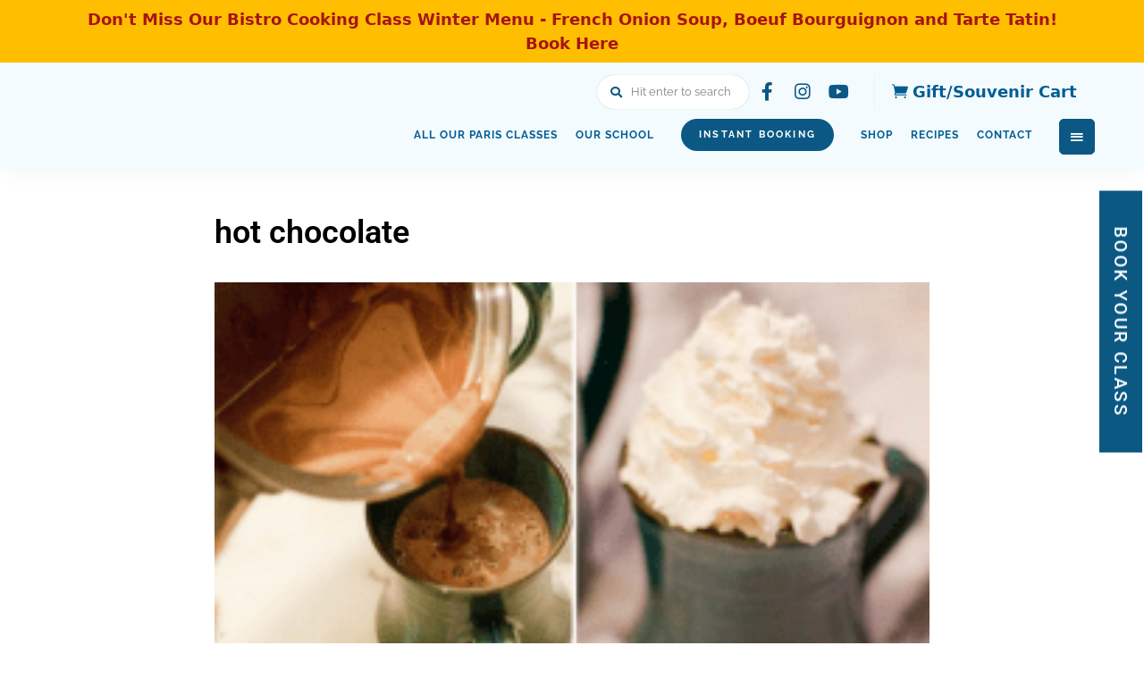

--- FILE ---
content_type: text/html; charset=UTF-8
request_url: https://cooknwithclass.com/2016214ultimate-chocolat-chaud/hot-chocolate/
body_size: 44172
content:
<!DOCTYPE html>
<html lang="en-US" class="no-js no-svg">
	<head><meta charset="UTF-8"><script>if(navigator.userAgent.match(/MSIE|Internet Explorer/i)||navigator.userAgent.match(/Trident\/7\..*?rv:11/i)){var href=document.location.href;if(!href.match(/[?&]nowprocket/)){if(href.indexOf("?")==-1){if(href.indexOf("#")==-1){document.location.href=href+"?nowprocket=1"}else{document.location.href=href.replace("#","?nowprocket=1#")}}else{if(href.indexOf("#")==-1){document.location.href=href+"&nowprocket=1"}else{document.location.href=href.replace("#","&nowprocket=1#")}}}}</script><script>(()=>{class RocketLazyLoadScripts{constructor(){this.v="2.0.4",this.userEvents=["keydown","keyup","mousedown","mouseup","mousemove","mouseover","mouseout","touchmove","touchstart","touchend","touchcancel","wheel","click","dblclick","input"],this.attributeEvents=["onblur","onclick","oncontextmenu","ondblclick","onfocus","onmousedown","onmouseenter","onmouseleave","onmousemove","onmouseout","onmouseover","onmouseup","onmousewheel","onscroll","onsubmit"]}async t(){this.i(),this.o(),/iP(ad|hone)/.test(navigator.userAgent)&&this.h(),this.u(),this.l(this),this.m(),this.k(this),this.p(this),this._(),await Promise.all([this.R(),this.L()]),this.lastBreath=Date.now(),this.S(this),this.P(),this.D(),this.O(),this.M(),await this.C(this.delayedScripts.normal),await this.C(this.delayedScripts.defer),await this.C(this.delayedScripts.async),await this.T(),await this.F(),await this.j(),await this.A(),window.dispatchEvent(new Event("rocket-allScriptsLoaded")),this.everythingLoaded=!0,this.lastTouchEnd&&await new Promise(t=>setTimeout(t,500-Date.now()+this.lastTouchEnd)),this.I(),this.H(),this.U(),this.W()}i(){this.CSPIssue=sessionStorage.getItem("rocketCSPIssue"),document.addEventListener("securitypolicyviolation",t=>{this.CSPIssue||"script-src-elem"!==t.violatedDirective||"data"!==t.blockedURI||(this.CSPIssue=!0,sessionStorage.setItem("rocketCSPIssue",!0))},{isRocket:!0})}o(){window.addEventListener("pageshow",t=>{this.persisted=t.persisted,this.realWindowLoadedFired=!0},{isRocket:!0}),window.addEventListener("pagehide",()=>{this.onFirstUserAction=null},{isRocket:!0})}h(){let t;function e(e){t=e}window.addEventListener("touchstart",e,{isRocket:!0}),window.addEventListener("touchend",function i(o){o.changedTouches[0]&&t.changedTouches[0]&&Math.abs(o.changedTouches[0].pageX-t.changedTouches[0].pageX)<10&&Math.abs(o.changedTouches[0].pageY-t.changedTouches[0].pageY)<10&&o.timeStamp-t.timeStamp<200&&(window.removeEventListener("touchstart",e,{isRocket:!0}),window.removeEventListener("touchend",i,{isRocket:!0}),"INPUT"===o.target.tagName&&"text"===o.target.type||(o.target.dispatchEvent(new TouchEvent("touchend",{target:o.target,bubbles:!0})),o.target.dispatchEvent(new MouseEvent("mouseover",{target:o.target,bubbles:!0})),o.target.dispatchEvent(new PointerEvent("click",{target:o.target,bubbles:!0,cancelable:!0,detail:1,clientX:o.changedTouches[0].clientX,clientY:o.changedTouches[0].clientY})),event.preventDefault()))},{isRocket:!0})}q(t){this.userActionTriggered||("mousemove"!==t.type||this.firstMousemoveIgnored?"keyup"===t.type||"mouseover"===t.type||"mouseout"===t.type||(this.userActionTriggered=!0,this.onFirstUserAction&&this.onFirstUserAction()):this.firstMousemoveIgnored=!0),"click"===t.type&&t.preventDefault(),t.stopPropagation(),t.stopImmediatePropagation(),"touchstart"===this.lastEvent&&"touchend"===t.type&&(this.lastTouchEnd=Date.now()),"click"===t.type&&(this.lastTouchEnd=0),this.lastEvent=t.type,t.composedPath&&t.composedPath()[0].getRootNode()instanceof ShadowRoot&&(t.rocketTarget=t.composedPath()[0]),this.savedUserEvents.push(t)}u(){this.savedUserEvents=[],this.userEventHandler=this.q.bind(this),this.userEvents.forEach(t=>window.addEventListener(t,this.userEventHandler,{passive:!1,isRocket:!0})),document.addEventListener("visibilitychange",this.userEventHandler,{isRocket:!0})}U(){this.userEvents.forEach(t=>window.removeEventListener(t,this.userEventHandler,{passive:!1,isRocket:!0})),document.removeEventListener("visibilitychange",this.userEventHandler,{isRocket:!0}),this.savedUserEvents.forEach(t=>{(t.rocketTarget||t.target).dispatchEvent(new window[t.constructor.name](t.type,t))})}m(){const t="return false",e=Array.from(this.attributeEvents,t=>"data-rocket-"+t),i="["+this.attributeEvents.join("],[")+"]",o="[data-rocket-"+this.attributeEvents.join("],[data-rocket-")+"]",s=(e,i,o)=>{o&&o!==t&&(e.setAttribute("data-rocket-"+i,o),e["rocket"+i]=new Function("event",o),e.setAttribute(i,t))};new MutationObserver(t=>{for(const n of t)"attributes"===n.type&&(n.attributeName.startsWith("data-rocket-")||this.everythingLoaded?n.attributeName.startsWith("data-rocket-")&&this.everythingLoaded&&this.N(n.target,n.attributeName.substring(12)):s(n.target,n.attributeName,n.target.getAttribute(n.attributeName))),"childList"===n.type&&n.addedNodes.forEach(t=>{if(t.nodeType===Node.ELEMENT_NODE)if(this.everythingLoaded)for(const i of[t,...t.querySelectorAll(o)])for(const t of i.getAttributeNames())e.includes(t)&&this.N(i,t.substring(12));else for(const e of[t,...t.querySelectorAll(i)])for(const t of e.getAttributeNames())this.attributeEvents.includes(t)&&s(e,t,e.getAttribute(t))})}).observe(document,{subtree:!0,childList:!0,attributeFilter:[...this.attributeEvents,...e]})}I(){this.attributeEvents.forEach(t=>{document.querySelectorAll("[data-rocket-"+t+"]").forEach(e=>{this.N(e,t)})})}N(t,e){const i=t.getAttribute("data-rocket-"+e);i&&(t.setAttribute(e,i),t.removeAttribute("data-rocket-"+e))}k(t){Object.defineProperty(HTMLElement.prototype,"onclick",{get(){return this.rocketonclick||null},set(e){this.rocketonclick=e,this.setAttribute(t.everythingLoaded?"onclick":"data-rocket-onclick","this.rocketonclick(event)")}})}S(t){function e(e,i){let o=e[i];e[i]=null,Object.defineProperty(e,i,{get:()=>o,set(s){t.everythingLoaded?o=s:e["rocket"+i]=o=s}})}e(document,"onreadystatechange"),e(window,"onload"),e(window,"onpageshow");try{Object.defineProperty(document,"readyState",{get:()=>t.rocketReadyState,set(e){t.rocketReadyState=e},configurable:!0}),document.readyState="loading"}catch(t){console.log("WPRocket DJE readyState conflict, bypassing")}}l(t){this.originalAddEventListener=EventTarget.prototype.addEventListener,this.originalRemoveEventListener=EventTarget.prototype.removeEventListener,this.savedEventListeners=[],EventTarget.prototype.addEventListener=function(e,i,o){o&&o.isRocket||!t.B(e,this)&&!t.userEvents.includes(e)||t.B(e,this)&&!t.userActionTriggered||e.startsWith("rocket-")||t.everythingLoaded?t.originalAddEventListener.call(this,e,i,o):(t.savedEventListeners.push({target:this,remove:!1,type:e,func:i,options:o}),"mouseenter"!==e&&"mouseleave"!==e||t.originalAddEventListener.call(this,e,t.savedUserEvents.push,o))},EventTarget.prototype.removeEventListener=function(e,i,o){o&&o.isRocket||!t.B(e,this)&&!t.userEvents.includes(e)||t.B(e,this)&&!t.userActionTriggered||e.startsWith("rocket-")||t.everythingLoaded?t.originalRemoveEventListener.call(this,e,i,o):t.savedEventListeners.push({target:this,remove:!0,type:e,func:i,options:o})}}J(t,e){this.savedEventListeners=this.savedEventListeners.filter(i=>{let o=i.type,s=i.target||window;return e!==o||t!==s||(this.B(o,s)&&(i.type="rocket-"+o),this.$(i),!1)})}H(){EventTarget.prototype.addEventListener=this.originalAddEventListener,EventTarget.prototype.removeEventListener=this.originalRemoveEventListener,this.savedEventListeners.forEach(t=>this.$(t))}$(t){t.remove?this.originalRemoveEventListener.call(t.target,t.type,t.func,t.options):this.originalAddEventListener.call(t.target,t.type,t.func,t.options)}p(t){let e;function i(e){return t.everythingLoaded?e:e.split(" ").map(t=>"load"===t||t.startsWith("load.")?"rocket-jquery-load":t).join(" ")}function o(o){function s(e){const s=o.fn[e];o.fn[e]=o.fn.init.prototype[e]=function(){return this[0]===window&&t.userActionTriggered&&("string"==typeof arguments[0]||arguments[0]instanceof String?arguments[0]=i(arguments[0]):"object"==typeof arguments[0]&&Object.keys(arguments[0]).forEach(t=>{const e=arguments[0][t];delete arguments[0][t],arguments[0][i(t)]=e})),s.apply(this,arguments),this}}if(o&&o.fn&&!t.allJQueries.includes(o)){const e={DOMContentLoaded:[],"rocket-DOMContentLoaded":[]};for(const t in e)document.addEventListener(t,()=>{e[t].forEach(t=>t())},{isRocket:!0});o.fn.ready=o.fn.init.prototype.ready=function(i){function s(){parseInt(o.fn.jquery)>2?setTimeout(()=>i.bind(document)(o)):i.bind(document)(o)}return"function"==typeof i&&(t.realDomReadyFired?!t.userActionTriggered||t.fauxDomReadyFired?s():e["rocket-DOMContentLoaded"].push(s):e.DOMContentLoaded.push(s)),o([])},s("on"),s("one"),s("off"),t.allJQueries.push(o)}e=o}t.allJQueries=[],o(window.jQuery),Object.defineProperty(window,"jQuery",{get:()=>e,set(t){o(t)}})}P(){const t=new Map;document.write=document.writeln=function(e){const i=document.currentScript,o=document.createRange(),s=i.parentElement;let n=t.get(i);void 0===n&&(n=i.nextSibling,t.set(i,n));const c=document.createDocumentFragment();o.setStart(c,0),c.appendChild(o.createContextualFragment(e)),s.insertBefore(c,n)}}async R(){return new Promise(t=>{this.userActionTriggered?t():this.onFirstUserAction=t})}async L(){return new Promise(t=>{document.addEventListener("DOMContentLoaded",()=>{this.realDomReadyFired=!0,t()},{isRocket:!0})})}async j(){return this.realWindowLoadedFired?Promise.resolve():new Promise(t=>{window.addEventListener("load",t,{isRocket:!0})})}M(){this.pendingScripts=[];this.scriptsMutationObserver=new MutationObserver(t=>{for(const e of t)e.addedNodes.forEach(t=>{"SCRIPT"!==t.tagName||t.noModule||t.isWPRocket||this.pendingScripts.push({script:t,promise:new Promise(e=>{const i=()=>{const i=this.pendingScripts.findIndex(e=>e.script===t);i>=0&&this.pendingScripts.splice(i,1),e()};t.addEventListener("load",i,{isRocket:!0}),t.addEventListener("error",i,{isRocket:!0}),setTimeout(i,1e3)})})})}),this.scriptsMutationObserver.observe(document,{childList:!0,subtree:!0})}async F(){await this.X(),this.pendingScripts.length?(await this.pendingScripts[0].promise,await this.F()):this.scriptsMutationObserver.disconnect()}D(){this.delayedScripts={normal:[],async:[],defer:[]},document.querySelectorAll("script[type$=rocketlazyloadscript]").forEach(t=>{t.hasAttribute("data-rocket-src")?t.hasAttribute("async")&&!1!==t.async?this.delayedScripts.async.push(t):t.hasAttribute("defer")&&!1!==t.defer||"module"===t.getAttribute("data-rocket-type")?this.delayedScripts.defer.push(t):this.delayedScripts.normal.push(t):this.delayedScripts.normal.push(t)})}async _(){await this.L();let t=[];document.querySelectorAll("script[type$=rocketlazyloadscript][data-rocket-src]").forEach(e=>{let i=e.getAttribute("data-rocket-src");if(i&&!i.startsWith("data:")){i.startsWith("//")&&(i=location.protocol+i);try{const o=new URL(i).origin;o!==location.origin&&t.push({src:o,crossOrigin:e.crossOrigin||"module"===e.getAttribute("data-rocket-type")})}catch(t){}}}),t=[...new Map(t.map(t=>[JSON.stringify(t),t])).values()],this.Y(t,"preconnect")}async G(t){if(await this.K(),!0!==t.noModule||!("noModule"in HTMLScriptElement.prototype))return new Promise(e=>{let i;function o(){(i||t).setAttribute("data-rocket-status","executed"),e()}try{if(navigator.userAgent.includes("Firefox/")||""===navigator.vendor||this.CSPIssue)i=document.createElement("script"),[...t.attributes].forEach(t=>{let e=t.nodeName;"type"!==e&&("data-rocket-type"===e&&(e="type"),"data-rocket-src"===e&&(e="src"),i.setAttribute(e,t.nodeValue))}),t.text&&(i.text=t.text),t.nonce&&(i.nonce=t.nonce),i.hasAttribute("src")?(i.addEventListener("load",o,{isRocket:!0}),i.addEventListener("error",()=>{i.setAttribute("data-rocket-status","failed-network"),e()},{isRocket:!0}),setTimeout(()=>{i.isConnected||e()},1)):(i.text=t.text,o()),i.isWPRocket=!0,t.parentNode.replaceChild(i,t);else{const i=t.getAttribute("data-rocket-type"),s=t.getAttribute("data-rocket-src");i?(t.type=i,t.removeAttribute("data-rocket-type")):t.removeAttribute("type"),t.addEventListener("load",o,{isRocket:!0}),t.addEventListener("error",i=>{this.CSPIssue&&i.target.src.startsWith("data:")?(console.log("WPRocket: CSP fallback activated"),t.removeAttribute("src"),this.G(t).then(e)):(t.setAttribute("data-rocket-status","failed-network"),e())},{isRocket:!0}),s?(t.fetchPriority="high",t.removeAttribute("data-rocket-src"),t.src=s):t.src="data:text/javascript;base64,"+window.btoa(unescape(encodeURIComponent(t.text)))}}catch(i){t.setAttribute("data-rocket-status","failed-transform"),e()}});t.setAttribute("data-rocket-status","skipped")}async C(t){const e=t.shift();return e?(e.isConnected&&await this.G(e),this.C(t)):Promise.resolve()}O(){this.Y([...this.delayedScripts.normal,...this.delayedScripts.defer,...this.delayedScripts.async],"preload")}Y(t,e){this.trash=this.trash||[];let i=!0;var o=document.createDocumentFragment();t.forEach(t=>{const s=t.getAttribute&&t.getAttribute("data-rocket-src")||t.src;if(s&&!s.startsWith("data:")){const n=document.createElement("link");n.href=s,n.rel=e,"preconnect"!==e&&(n.as="script",n.fetchPriority=i?"high":"low"),t.getAttribute&&"module"===t.getAttribute("data-rocket-type")&&(n.crossOrigin=!0),t.crossOrigin&&(n.crossOrigin=t.crossOrigin),t.integrity&&(n.integrity=t.integrity),t.nonce&&(n.nonce=t.nonce),o.appendChild(n),this.trash.push(n),i=!1}}),document.head.appendChild(o)}W(){this.trash.forEach(t=>t.remove())}async T(){try{document.readyState="interactive"}catch(t){}this.fauxDomReadyFired=!0;try{await this.K(),this.J(document,"readystatechange"),document.dispatchEvent(new Event("rocket-readystatechange")),await this.K(),document.rocketonreadystatechange&&document.rocketonreadystatechange(),await this.K(),this.J(document,"DOMContentLoaded"),document.dispatchEvent(new Event("rocket-DOMContentLoaded")),await this.K(),this.J(window,"DOMContentLoaded"),window.dispatchEvent(new Event("rocket-DOMContentLoaded"))}catch(t){console.error(t)}}async A(){try{document.readyState="complete"}catch(t){}try{await this.K(),this.J(document,"readystatechange"),document.dispatchEvent(new Event("rocket-readystatechange")),await this.K(),document.rocketonreadystatechange&&document.rocketonreadystatechange(),await this.K(),this.J(window,"load"),window.dispatchEvent(new Event("rocket-load")),await this.K(),window.rocketonload&&window.rocketonload(),await this.K(),this.allJQueries.forEach(t=>t(window).trigger("rocket-jquery-load")),await this.K(),this.J(window,"pageshow");const t=new Event("rocket-pageshow");t.persisted=this.persisted,window.dispatchEvent(t),await this.K(),window.rocketonpageshow&&window.rocketonpageshow({persisted:this.persisted})}catch(t){console.error(t)}}async K(){Date.now()-this.lastBreath>45&&(await this.X(),this.lastBreath=Date.now())}async X(){return document.hidden?new Promise(t=>setTimeout(t)):new Promise(t=>requestAnimationFrame(t))}B(t,e){return e===document&&"readystatechange"===t||(e===document&&"DOMContentLoaded"===t||(e===window&&"DOMContentLoaded"===t||(e===window&&"load"===t||e===window&&"pageshow"===t)))}static run(){(new RocketLazyLoadScripts).t()}}RocketLazyLoadScripts.run()})();</script>
		
		<meta name="viewport" content="width=device-width, initial-scale=1">
		<link rel="profile" href="//gmpg.org/xfn/11">
				<meta name='robots' content='noindex, follow' />
<link rel='preload' as='script' href='https://cooknwithclass.com/wp-content/themes/rdblog/assets/js/libs/modernizr.min.js?ver=3.3.1' data-wpacu-preload-js='1'>
<script type="rocketlazyloadscript" id="cookie-law-info-gcm-var-js">
var _ckyGcm = {"status":true,"default_settings":[{"analytics":"denied","advertisement":"denied","functional":"denied","necessary":"granted","ad_user_data":"denied","ad_personalization":"denied","regions":"All"}],"wait_for_update":2000,"url_passthrough":false,"ads_data_redaction":false}</script>
<script type="rocketlazyloadscript" id="cookie-law-info-gcm-js" data-rocket-type="text/javascript" data-rocket-src="https://cooknwithclass.com/wp-content/plugins/cookie-law-info/lite/frontend/js/gcm.min.js" data-rocket-defer defer></script> <script type="rocketlazyloadscript" data-minify="1" id="cookieyes" data-rocket-type="text/javascript" data-rocket-src="https://cooknwithclass.com/wp-content/cache/min/1/client_data/0a5e364dba826abe7b537abe/script.js?ver=1768632706" data-rocket-defer defer></script>
	
	<title>hot chocolate - Cook&#039;n With Class Paris</title>
<link data-rocket-preload as="style" data-wpr-hosted-gf-parameters="family=Raleway%3A100%2C200%2C300%2C400%2C500%2C600%2C700%2C800%7CRoboto%3A100%2C200%2C300%2C400%2C500%2C600%2C700%2C800%7COpen%20Sans%3A100%2C200%2C300%2C400%2C500%2C600%2C700%2C800&display=swap" href="https://cooknwithclass.com/wp-content/cache/fonts/1/google-fonts/css/a/1/7/14310b9aeb3c1a59d2d6e814c2f7e.css" rel="preload">
<link data-wpr-hosted-gf-parameters="family=Raleway%3A100%2C200%2C300%2C400%2C500%2C600%2C700%2C800%7CRoboto%3A100%2C200%2C300%2C400%2C500%2C600%2C700%2C800%7COpen%20Sans%3A100%2C200%2C300%2C400%2C500%2C600%2C700%2C800&display=swap" href="https://cooknwithclass.com/wp-content/cache/fonts/1/google-fonts/css/a/1/7/14310b9aeb3c1a59d2d6e814c2f7e.css" media="print" onload="this.media=&#039;all&#039;" rel="stylesheet">
<noscript data-wpr-hosted-gf-parameters=""><link rel="stylesheet" href="https://fonts.googleapis.com/css?family=Raleway%3A100%2C200%2C300%2C400%2C500%2C600%2C700%2C800%7CRoboto%3A100%2C200%2C300%2C400%2C500%2C600%2C700%2C800%7COpen%20Sans%3A100%2C200%2C300%2C400%2C500%2C600%2C700%2C800&#038;display=swap"></noscript>
	<meta property="og:locale" content="en_US" />
	<meta property="og:type" content="article" />
	<meta property="og:title" content="hot chocolate - Cook&#039;n With Class Paris" />
	<meta property="og:url" content="https://cooknwithclass.com/2016214ultimate-chocolat-chaud/hot-chocolate/" />
	<meta property="og:site_name" content="Cook&#039;n With Class Paris" />
	<meta property="article:publisher" content="https://www.facebook.com/CooknWithClass.Paris/" />
	<meta property="og:image" content="https://cooknwithclass.com/2016214ultimate-chocolat-chaud/hot-chocolate" />
	<meta property="og:image:width" content="800" />
	<meta property="og:image:height" content="534" />
	<meta property="og:image:type" content="image/png" />
	<meta name="twitter:card" content="summary_large_image" />
	<meta name="twitter:site" content="@Cooknwithclass" />
	<script type="application/ld+json" class="yoast-schema-graph">{"@context":"https://schema.org","@graph":[{"@type":"WebPage","@id":"https://cooknwithclass.com/2016214ultimate-chocolat-chaud/hot-chocolate/","url":"https://cooknwithclass.com/2016214ultimate-chocolat-chaud/hot-chocolate/","name":"hot chocolate - Cook&#039;n With Class Paris","isPartOf":{"@id":"https://cooknwithclass.com/#website"},"primaryImageOfPage":{"@id":"https://cooknwithclass.com/2016214ultimate-chocolat-chaud/hot-chocolate/#primaryimage"},"image":{"@id":"https://cooknwithclass.com/2016214ultimate-chocolat-chaud/hot-chocolate/#primaryimage"},"thumbnailUrl":"https://cooknwithclass.com/wp-content/uploads/2016/02/hot-chocolate.png","datePublished":"2022-02-25T11:15:10+00:00","breadcrumb":{"@id":"https://cooknwithclass.com/2016214ultimate-chocolat-chaud/hot-chocolate/#breadcrumb"},"inLanguage":"en-US","potentialAction":[{"@type":"ReadAction","target":["https://cooknwithclass.com/2016214ultimate-chocolat-chaud/hot-chocolate/"]}]},{"@type":"ImageObject","inLanguage":"en-US","@id":"https://cooknwithclass.com/2016214ultimate-chocolat-chaud/hot-chocolate/#primaryimage","url":"https://cooknwithclass.com/wp-content/uploads/2016/02/hot-chocolate.png","contentUrl":"https://cooknwithclass.com/wp-content/uploads/2016/02/hot-chocolate.png","width":800,"height":534},{"@type":"BreadcrumbList","@id":"https://cooknwithclass.com/2016214ultimate-chocolat-chaud/hot-chocolate/#breadcrumb","itemListElement":[{"@type":"ListItem","position":1,"name":"Home","item":"https://cooknwithclass.com/"},{"@type":"ListItem","position":2,"name":"Ultimate Chocolat Chaud","item":"https://cooknwithclass.com/2016214ultimate-chocolat-chaud/"},{"@type":"ListItem","position":3,"name":"hot chocolate"}]},{"@type":"WebSite","@id":"https://cooknwithclass.com/#website","url":"https://cooknwithclass.com/","name":"Cook&#039;n With Class Paris","description":"A taste of France. A love of cooking. French Cooking School Paris","publisher":{"@id":"https://cooknwithclass.com/#organization"},"potentialAction":[{"@type":"SearchAction","target":{"@type":"EntryPoint","urlTemplate":"https://cooknwithclass.com/?s={search_term_string}"},"query-input":{"@type":"PropertyValueSpecification","valueRequired":true,"valueName":"search_term_string"}}],"inLanguage":"en-US"},{"@type":"Organization","@id":"https://cooknwithclass.com/#organization","name":"Cook'n With Class","url":"https://cooknwithclass.com/","logo":{"@type":"ImageObject","inLanguage":"en-US","@id":"https://cooknwithclass.com/#/schema/logo/image/","url":"https://cooknwithclass.com/wp-content/uploads/2021/08/Cookn-Class-logo_complete_BG_WHITE.png","contentUrl":"https://cooknwithclass.com/wp-content/uploads/2021/08/Cookn-Class-logo_complete_BG_WHITE.png","width":2141,"height":819,"caption":"Cook'n With Class"},"image":{"@id":"https://cooknwithclass.com/#/schema/logo/image/"},"sameAs":["https://www.facebook.com/CooknWithClass.Paris/","https://x.com/Cooknwithclass","https://www.instagram.com/cooknwithclass.paris/","https://www.youtube.com/c/CooknWithClassParis"]}]}</script>
	


<link rel='dns-prefetch' href='//cooknwithclass.com' />
<link rel='dns-prefetch' href='//fonts.googleapis.com' />
<link rel='dns-prefetch' href='//fh-kit.com' />
<link href='https://fonts.gstatic.com' crossorigin rel='preconnect' />
<link rel="alternate" type="application/rss+xml" title="Cook&#039;n With Class Paris &raquo; Feed" href="https://cooknwithclass.com/feed/" />
<link rel="alternate" type="application/rss+xml" title="Cook&#039;n With Class Paris &raquo; Comments Feed" href="https://cooknwithclass.com/comments/feed/" />
<link rel="alternate" type="application/rss+xml" title="Cook&#039;n With Class Paris &raquo; hot chocolate Comments Feed" href="https://cooknwithclass.com/2016214ultimate-chocolat-chaud/hot-chocolate/feed/" />
<script type="rocketlazyloadscript">(()=>{"use strict";const e=[400,500,600,700,800,900],t=e=>`wprm-min-${e}`,n=e=>`wprm-max-${e}`,s=new Set,o="ResizeObserver"in window,r=o?new ResizeObserver((e=>{for(const t of e)c(t.target)})):null,i=.5/(window.devicePixelRatio||1);function c(s){const o=s.getBoundingClientRect().width||0;for(let r=0;r<e.length;r++){const c=e[r],a=o<=c+i;o>c+i?s.classList.add(t(c)):s.classList.remove(t(c)),a?s.classList.add(n(c)):s.classList.remove(n(c))}}function a(e){s.has(e)||(s.add(e),r&&r.observe(e),c(e))}!function(e=document){e.querySelectorAll(".wprm-recipe").forEach(a)}();if(new MutationObserver((e=>{for(const t of e)for(const e of t.addedNodes)e instanceof Element&&(e.matches?.(".wprm-recipe")&&a(e),e.querySelectorAll?.(".wprm-recipe").forEach(a))})).observe(document.documentElement,{childList:!0,subtree:!0}),!o){let e=0;addEventListener("resize",(()=>{e&&cancelAnimationFrame(e),e=requestAnimationFrame((()=>s.forEach(c)))}),{passive:!0})}})();</script>		<style>
			.lazyload,
			.lazyloading {
				max-width: 100%;
			}
		</style>
		<style id='wp-img-auto-sizes-contain-inline-css' type='text/css'>
img:is([sizes=auto i],[sizes^="auto," i]){contain-intrinsic-size:3000px 1500px}
/*# sourceURL=wp-img-auto-sizes-contain-inline-css */
</style>
<style  type='text/css'  data-wpacu-inline-css-file='1'>
.wc-block-cart-items__row.woosb-bundles:not(.woosb-fixed-price) .wc-block-cart-item__prices, .wc-block-cart-items__row.woosb-bundles:not(.woosb-fixed-price) .wc-block-components-product-badge, .wc-block-cart-items__row.woosb-bundles:not(.woosb-fixed-price) .wc-block-components-product-price__value {
  display: none !important;
}
.wc-block-cart-items__row.woosb-bundled .wc-block-cart-item__remove-link {
  display: none !important;
}
.wc-block-cart-items__row.woosb-bundled .wc-block-cart-item__quantity {
  pointer-events: none !important;
}
.wc-block-cart-items__row.woosb-bundled.woosb-hide-bundled {
  display: none !important;
}
.wc-block-cart-items__row.woosb-bundled.woosb-fixed-price .wc-block-cart-item__prices, .wc-block-cart-items__row.woosb-bundled.woosb-fixed-price .wc-block-components-product-badge, .wc-block-cart-items__row.woosb-bundled.woosb-fixed-price .wc-block-cart-item__total-price-and-sale-badge-wrapper, .wc-block-cart-items__row.woosb-bundled.woosb-fixed-price .wc-block-components-product-price__value {
  display: none !important;
}

.wc-block-components-order-summary-item.woosb-bundled.woosb-hide-bundled {
  display: none !important;
}

/*# Current File Updated by Asset CleanUp Pro - Original Source Map: blocks.css.map */
</style>
<link data-minify="1" rel='stylesheet' id='woo-conditional-shipping-blocks-style-css' href='https://cooknwithclass.com/wp-content/cache/min/1/wp-content/plugins/conditional-shipping-for-woocommerce/frontend/css/woo-conditional-shipping.css?ver=1768632706' type='text/css' media='all' />
<link data-minify="1" rel='stylesheet' id='wprm-public-css' href='https://cooknwithclass.com/wp-content/cache/min/1/wp-content/plugins/wp-recipe-maker/dist/public-modern.css?ver=1768632706' type='text/css' media='all' />

<link data-minify="1"   rel='preload' as='style' data-wpacu-preload-it-async='1' onload="this.onload=null;this.rel='stylesheet'" id='wpacu-preload-font-awesome-all-css' href='https://cooknwithclass.com/wp-content/cache/min/1/wp-content/themes/rdblog/assets/fonts/font-awesome/css/all.min.css?ver=1768632706' type='text/css' media='all' />
<link data-minify="1"   rel='preload' as='style' data-wpacu-preload-it-async='1' onload="this.onload=null;this.rel='stylesheet'" id='wpacu-preload-elegant-font-css' href='https://cooknwithclass.com/wp-content/cache/min/1/wp-content/themes/rdblog/assets/fonts/elegant-font/font.css?ver=1768632706' type='text/css' media='all' />
<link data-minify="1"   rel='preload' as='style' data-wpacu-preload-it-async='1' onload="this.onload=null;this.rel='stylesheet'" id='wpacu-preload-rdblog-theme-style-css' href='https://cooknwithclass.com/wp-content/cache/min/1/wp-content/themes/rdblog/assets/css/front/main.css?ver=1768632706' type='text/css' media='all' />
<link data-minify="1"   rel='preload' as='style' data-wpacu-preload-it-async='1' onload="this.onload=null;this.rel='stylesheet'" id='wpacu-preload-rdblog-theme-style-book-css' href='https://cooknwithclass.com/wp-content/cache/min/1/wp-content/themes/rdblog/assets/css/front/book.css?ver=1768632706' type='text/css' media='all' />
<link rel='stylesheet' id='sbi_styles-css' href='https://cooknwithclass.com/wp-content/plugins/instagram-feed/css/sbi-styles.min.css?ver=6.10.0' type='text/css' media='all' />
<style id='classic-theme-styles-inline-css' type='text/css'>
/*! This file is auto-generated */
.wp-block-button__link{color:#fff;background-color:#32373c;border-radius:9999px;box-shadow:none;text-decoration:none;padding:calc(.667em + 2px) calc(1.333em + 2px);font-size:1.125em}.wp-block-file__button{background:#32373c;color:#fff;text-decoration:none}
/*# sourceURL=/wp-includes/css/classic-themes.min.css */
</style>
<link rel='stylesheet' id='wp-components-css' href='https://cooknwithclass.com/wp-includes/css/dist/components/style.min.css?ver=6.9' type='text/css' media='all' />
<style  type='text/css'  data-wpacu-inline-css-file='1'>
.preference-base-option+.preference-base-option{margin-top:16px}@media (min-width:600px){.preferences-modal{height:calc(100% - 128px);width:calc(100% - 32px)}}@media (min-width:782px){.preferences-modal{width:750px}}@media (min-width:960px){.preferences-modal{height:70%}}@media (max-width:781px){.preferences-modal .components-modal__content{padding:0}}.preferences__tabs-tablist{left:16px;position:absolute!important;top:88px;width:160px}.preferences__tabs-tabpanel{margin-left:160px;padding-left:24px}@media (max-width:781px){.preferences__provider{height:100%}}.preferences-modal__section{border:0;margin:0 0 2.5rem;padding:0}.preferences-modal__section:last-child{margin:0}.preferences-modal__section-legend{margin-bottom:8px}.preferences-modal__section-title{font-size:.9rem;font-weight:600;margin-top:0}.preferences-modal__section-description{color:#757575;font-size:12px;font-style:normal;margin:-8px 0 8px}.preferences-modal__section:has(.preferences-modal__section-content:empty){display:none}
</style>
<link rel='stylesheet' id='wp-block-editor-css' href='https://cooknwithclass.com/wp-includes/css/dist/block-editor/style.min.css?ver=6.9' type='text/css' media='all' />
<link data-minify="1" rel='stylesheet' id='popup-maker-block-library-style-css' href='https://cooknwithclass.com/wp-content/cache/min/1/wp-content/plugins/popup-maker/dist/packages/block-library-style.css?ver=1768632706' type='text/css' media='all' />
<link rel='stylesheet' id='foobox-free-min-css' href='https://cooknwithclass.com/wp-content/plugins/foobox-image-lightbox/free/css/foobox.free.min.css?ver=2.7.35' type='text/css' media='all' />
<style  type='text/css'  data-wpacu-inline-css-file='1'>
/* Global forms style */

.mailerlite-form {

}

.mailerlite-form .mailerlite-form-description {
    margin-bottom: 10px;
}

.mailerlite-form .mailerlite-form-field {
    margin-bottom: 10px;
}

.mailerlite-form .mailerlite-form-field label {
    display: block;
}

.mailerlite-form .mailerlite-subscribe-button-container {
    text-align: center;
}

.mailerlite-form input.error {
    color: #ff0000;
    border-color: #ff0000;
}

.mailerlite-form label.error {
    color: #ff0000;
}

.mailerlite-form-response {
    margin-top: 20px;
    display: none;
    text-align: center;
    color: #00a154;
}

.mailerlite-form-loader {
    display: none;
    text-align: center;
    font-weight: bold;
    margin: 0 20px;
}

.mailerlite-form-error {
    display: block;
    color: #ff0000;
}

.mailerlite-subscribe-submit{
    max-width: 100%;
}
</style>
<link data-minify="1" rel='stylesheet' id='woocommerce-layout-css' href='https://cooknwithclass.com/wp-content/cache/min/1/wp-content/plugins/woocommerce/assets/css/woocommerce-layout.css?ver=1768632706' type='text/css' media='all' />
<link data-minify="1" rel='stylesheet' id='woocommerce-smallscreen-css' href='https://cooknwithclass.com/wp-content/cache/min/1/wp-content/plugins/woocommerce/assets/css/woocommerce-smallscreen.css?ver=1768632706' type='text/css' media='only screen and (max-width: 768px)' />
<link data-minify="1" rel='stylesheet' id='woocommerce-general-css' href='https://cooknwithclass.com/wp-content/cache/min/1/wp-content/plugins/woocommerce/assets/css/woocommerce.css?ver=1768632706' type='text/css' media='all' />
<style id='woocommerce-inline-inline-css' type='text/css'>
.woocommerce form .form-row .required { visibility: visible; }
/*# sourceURL=woocommerce-inline-inline-css */
</style>
<link data-minify="1" rel='stylesheet' id='woo_conditional_shipping_css-css' href='https://cooknwithclass.com/wp-content/cache/min/1/wp-content/plugins/conditional-shipping-for-woocommerce/frontend/css/woo-conditional-shipping.css?ver=1768632706' type='text/css' media='all' />
<link data-minify="1" rel='stylesheet' id='woosb-frontend-css' href='https://cooknwithclass.com/wp-content/cache/min/1/wp-content/plugins/woo-product-bundle/assets/css/frontend.css?ver=1768632706' type='text/css' media='all' />
<link rel='stylesheet' id='fh-buttons-css' href='https://fh-kit.com/buttons/v2/?blue=0B5883' type='text/css' media='all' />
<link data-minify="1" rel='stylesheet' id='rdblog-woocommerce-css' href='https://cooknwithclass.com/wp-content/cache/min/1/wp-content/themes/rdblog/assets/css/front/shop.css?ver=1768632706' type='text/css' media='all' />
<style id='rdblog-woocommerce-inline-css' type='text/css'>
:root { --primary-color: #0b5884; --primary-color-semi: rgba(11, 88, 132, 0.3); --heading-font: "Roboto"; --body-font: "Raleway"; }  .site-header { background-color: #f3fbff !important; } .site-header { color: #fbd160; }   .featured-section.custom-section .custom-content { min-height: 700px; } .featured-section.custom-section .section-bg .section-bg-img { background-size: cover; } .featured-section.custom-section .section-bg .section-bg-img { background-repeat: no-repeat; } .featured-section.custom-section .section-bg .section-bg-img { background-attachment: fixed; } .featured-section.custom-section .section-bg .section-bg-img { background-position-x: center; } .featured-section.custom-section .section-bg .section-bg-img { background-position-y: center; } .site-footer-top-logo .footer-logo hr { background-color: #0b5884; }
/*# sourceURL=rdblog-woocommerce-inline-css */
</style>
<style  type='text/css'  data-wpacu-inline-css-file='1'>
/* Slider */
.slick-slider {
    position: relative;

    display: block;
    box-sizing: border-box;

    -webkit-user-select: none;
    -moz-user-select: none;
    -ms-user-select: none;
    user-select: none;

    -webkit-touch-callout: none;
    -khtml-user-select: none;
    -ms-touch-action: pan-y;
    touch-action: pan-y;
    -webkit-tap-highlight-color: transparent;
}

.slick-list {
    position: relative;

    display: block;
    overflow: hidden;

    margin: 0;
    padding: 0;
}

.slick-list:focus {
    outline: none;
}

.slick-list.dragging {
    cursor: pointer;
    cursor: hand;
}

.slick-slider .slick-track,
.slick-slider .slick-list {
    -webkit-transform: translate3d(0, 0, 0);
    -moz-transform: translate3d(0, 0, 0);
    -ms-transform: translate3d(0, 0, 0);
    -o-transform: translate3d(0, 0, 0);
    transform: translate3d(0, 0, 0);
}

.slick-track {
    position: relative;
    top: 0;
    left: 0;

    display: block;
    margin-left: auto;
    margin-right: auto;
}

.slick-track:before,
.slick-track:after {
    display: table;

    content: '';
}

.slick-track:after {
    clear: both;
}

.slick-loading .slick-track {
    visibility: hidden;
}

.slick-slide {
    display: none;
    float: left;

    height: 100%;
    min-height: 1px;
}

[dir='rtl'] .slick-slide {
    float: right;
}

.slick-slide img {
    display: block;
}

.slick-slide.slick-loading img {
    display: none;
}

.slick-slide.dragging img {
    pointer-events: none;
}

.slick-initialized .slick-slide {
    display: block;
}

.slick-loading .slick-slide {
    visibility: hidden;
}

.slick-vertical .slick-slide {
    display: block;

    height: auto;

    border: 1px solid transparent;
}

.slick-arrow.slick-hidden {
    display: none;
}

</style>
<link data-minify="1" rel='stylesheet' id='woosg-frontend-css' href='https://cooknwithclass.com/wp-content/cache/min/1/wp-content/plugins/wpc-grouped-product/assets/css/frontend.css?ver=1768632706' type='text/css' media='all' />
<script type="text/javascript" src="https://cooknwithclass.com/wp-includes/js/jquery/jquery.min.js?ver=3.7.1" id="jquery-core-js" data-rocket-defer defer></script>
<script type="text/javascript" src="https://cooknwithclass.com/wp-includes/js/jquery/jquery-migrate.min.js?ver=3.4.1" id="jquery-migrate-js" data-rocket-defer defer></script>
<script type="rocketlazyloadscript" data-wpacu-to-be-preloaded-basic='1' data-rocket-type="text/javascript" data-rocket-src="https://cooknwithclass.com/wp-content/themes/rdblog/assets/js/libs/modernizr.min.js?ver=3.3.1" id="modernizr-js" data-rocket-defer defer></script>
<script type="text/javascript" src="https://cooknwithclass.com/wp-content/plugins/woocommerce/assets/js/jquery-blockui/jquery.blockUI.min.js?ver=2.7.0-wc.10.4.3" id="wc-jquery-blockui-js" data-wp-strategy="defer" data-rocket-defer defer></script>
<script type="text/javascript" id="wc-add-to-cart-js-extra">
/* <![CDATA[ */
var wc_add_to_cart_params = {"ajax_url":"/wp-admin/admin-ajax.php","wc_ajax_url":"/?wc-ajax=%%endpoint%%","i18n_view_cart":"View cart","cart_url":"https://cooknwithclass.com/cart/","is_cart":"","cart_redirect_after_add":"no"};
//# sourceURL=wc-add-to-cart-js-extra
/* ]]> */
</script>
<script type="rocketlazyloadscript" data-rocket-type="text/javascript" data-rocket-src="https://cooknwithclass.com/wp-content/plugins/woocommerce/assets/js/frontend/add-to-cart.min.js?ver=10.4.3" id="wc-add-to-cart-js" data-wp-strategy="defer" data-rocket-defer defer></script>
<script type="text/javascript" src="https://cooknwithclass.com/wp-content/plugins/woocommerce/assets/js/js-cookie/js.cookie.min.js?ver=2.1.4-wc.10.4.3" id="wc-js-cookie-js" defer="defer" data-wp-strategy="defer"></script>
<script type="text/javascript" id="woocommerce-js-extra">
/* <![CDATA[ */
var woocommerce_params = {"ajax_url":"/wp-admin/admin-ajax.php","wc_ajax_url":"/?wc-ajax=%%endpoint%%","i18n_password_show":"Show password","i18n_password_hide":"Hide password"};
//# sourceURL=woocommerce-js-extra
/* ]]> */
</script>
<script type="rocketlazyloadscript" data-rocket-type="text/javascript" data-rocket-src="https://cooknwithclass.com/wp-content/plugins/woocommerce/assets/js/frontend/woocommerce.min.js?ver=10.4.3" id="woocommerce-js" defer="defer" data-wp-strategy="defer"></script>
<script type="text/javascript" id="woo-conditional-shipping-js-js-extra">
/* <![CDATA[ */
var conditional_shipping_settings = {"trigger_fields":[]};
//# sourceURL=woo-conditional-shipping-js-js-extra
/* ]]> */
</script>
<script type="rocketlazyloadscript" data-minify="1" data-rocket-type="text/javascript" data-rocket-src="https://cooknwithclass.com/wp-content/cache/min/1/wp-content/plugins/conditional-shipping-for-woocommerce/frontend/js/woo-conditional-shipping.js?ver=1768632706" id="woo-conditional-shipping-js-js" data-rocket-defer defer></script>
<script type="rocketlazyloadscript" data-minify="1" data-rocket-type="text/javascript" data-rocket-src="https://cooknwithclass.com/wp-content/cache/min/1/wp-content/plugins/js_composer/assets/js/vendors/woocommerce-add-to-cart.js?ver=1768632706" id="vc_woocommerce-add-to-cart-js-js" data-rocket-defer defer></script>
<script type="rocketlazyloadscript" data-rocket-type="text/javascript" id="foobox-free-min-js-before">
/* <![CDATA[ */
/* Run FooBox FREE (v2.7.35) */
var FOOBOX = window.FOOBOX = {
	ready: true,
	disableOthers: false,
	o: {wordpress: { enabled: true }, countMessage:'image %index of %total', captions: { dataTitle: ["captionTitle","title"], dataDesc: ["captionDesc","description"] }, rel: '', excludes:'.fbx-link,.nofoobox,.nolightbox,a[href*="pinterest.com/pin/create/button/"]', affiliate : { enabled: false }},
	selectors: [
		".foogallery-container.foogallery-lightbox-foobox", ".foogallery-container.foogallery-lightbox-foobox-free", ".gallery", ".wp-block-gallery", ".wp-caption", ".wp-block-image", "a:has(img[class*=wp-image-])", ".foobox"
	],
	pre: function( $ ){
		// Custom JavaScript (Pre)
		
	},
	post: function( $ ){
		// Custom JavaScript (Post)
		
		// Custom Captions Code
		
	},
	custom: function( $ ){
		// Custom Extra JS
		
	}
};
//# sourceURL=foobox-free-min-js-before
/* ]]> */
</script>
<script type="rocketlazyloadscript" data-rocket-type="text/javascript" data-rocket-src="https://cooknwithclass.com/wp-content/plugins/foobox-image-lightbox/free/js/foobox.free.min.js?ver=2.7.35" id="foobox-free-min-js" data-rocket-defer defer></script>
<meta name="ti-site-data" content="[base64]" />        
        <script type="rocketlazyloadscript">
            (function(w,d,e,u,f,l,n){w[f]=w[f]||function(){(w[f].q=w[f].q||[])
                .push(arguments);},l=d.createElement(e),l.async=1,l.src=u,
                n=d.getElementsByTagName(e)[0],n.parentNode.insertBefore(l,n);})
            (window,document,'script','https://assets.mailerlite.com/js/universal.js','ml');
            ml('account', '780917');
            ml('enablePopups', true);
        </script>
        
        <meta name="ti-site-data" content="[base64]" /><style type="text/css"> .tippy-box[data-theme~="wprm"] { background-color: #333333; color: #FFFFFF; } .tippy-box[data-theme~="wprm"][data-placement^="top"] > .tippy-arrow::before { border-top-color: #333333; } .tippy-box[data-theme~="wprm"][data-placement^="bottom"] > .tippy-arrow::before { border-bottom-color: #333333; } .tippy-box[data-theme~="wprm"][data-placement^="left"] > .tippy-arrow::before { border-left-color: #333333; } .tippy-box[data-theme~="wprm"][data-placement^="right"] > .tippy-arrow::before { border-right-color: #333333; } .tippy-box[data-theme~="wprm"] a { color: #FFFFFF; } .wprm-comment-rating svg { width: 18px !important; height: 18px !important; } img.wprm-comment-rating { width: 90px !important; height: 18px !important; } body { --comment-rating-star-color: #343434; } body { --wprm-popup-font-size: 16px; } body { --wprm-popup-background: #ffffff; } body { --wprm-popup-title: #000000; } body { --wprm-popup-content: #444444; } body { --wprm-popup-button-background: #444444; } body { --wprm-popup-button-text: #ffffff; } body { --wprm-popup-accent: #747B2D; }</style><style type="text/css">.wprm-glossary-term {color: #5A822B;text-decoration: underline;cursor: help;}</style><style type="text/css">.wprm-recipe-template-snippet-basic-buttons {
    font-family: inherit; /* wprm_font_family type=font */
    font-size: 0.9em; /* wprm_font_size type=font_size */
    text-align: center; /* wprm_text_align type=align */
    margin-top: 0px; /* wprm_margin_top type=size */
    margin-bottom: 10px; /* wprm_margin_bottom type=size */
}
.wprm-recipe-template-snippet-basic-buttons a  {
    margin: 5px; /* wprm_margin_button type=size */
    margin: 5px; /* wprm_margin_button type=size */
}

.wprm-recipe-template-snippet-basic-buttons a:first-child {
    margin-left: 0;
}
.wprm-recipe-template-snippet-basic-buttons a:last-child {
    margin-right: 0;
}.wprm-recipe-template-rdblog-recipe-edited {
	padding: 0;
	margin-top: 50px;
	margin-bottom: 50px;
	background-color: #fcf9f5; /*wprm_background type=color*/
	color: #000000; /*wprm_text type=color*/
	padding: 35px;
	font-size: 16px;
	border-style: solid; /*wprm_border_style type=border*/
	border-width: 1px; /*wprm_border_width type=size*/
    border-color: #f8eee0; /*wprm_border type=color*/
	border-radius: 4px; /*wprm_border_radius type=size*/
}

.wprm-ts-top {
	position: relative;
	margin-bottom: 30px;
}

.wprm-ts-img {
	position: relative;
	width: 100%;
	height: 0;
	padding-top: 50%;
	overflow: hidden;
}

.wprm-ts-img img {
	position: absolute;
	top: 50%;
	left: 50%;
	transform: translate(-50%, -50%);
	z-index: 9;
	display: block;
	width: 100%;
	height: 100%;
	object-fit: cover;
}

.wprm-ts-buttons {
	position: absolute;
	top: 10px;
	right: 10px;
	z-index: 9;
	text-align: right;
}

.wprm-ts-buttons .wprm-recipe-link.wprm-recipe-link-inline-button {
	min-width: 40px;
	height: 40px;
	line-height: 40px;
	text-align: center;
}

.wprm-ts-buttons .wprm-recipe-link.wprm-recipe-link-inline-button .wprm-recipe-icon svg {
	width: 16px;
    height: 16px;
}

.wprm-recipe-link.wprm-recipe-link-inline-button:hover {
	background: var(--primary-color) !important;
	border-color: var(--primary-color) !important;
	color: #fff !important;
}

.wprm-recipe-link.wprm-recipe-link-inline-button.wprm-recipe-pin:hover {
	background: #bd081c !important;
	border-color: #bd081c !important;
	color: #fff !important;
}

.wprm-recipe-link.wprm-recipe-link-inline-button:hover svg path {
	fill: #fff !important;
}

.wprm-ts-header .wprm-recipe-name {
	color: #000000; /*wprm_header_text type=color*/
	font-size: 26px;
	font-weight: 600 !important;
}

.wprm-recipe-summary {
	margin-top: 25px;
	font-size: 14px;
	font-weight: 400;
	line-height: 1.5;
}

.wprm-recipe-rating {
	float: right;
	margin-left: 30px;
	text-align: right;
}

.rtl .wprm-recipe-rating {
	float: left;
	margin-right: 30px;
	margin-left: 0;
	text-align: left;
}

.wprm-recipe-rating svg {
	margin: 0;
	font-size: 14px;
}

.wprm-recipe-template-rdblog-recipe-edited .wprm-recipe-rating .wprm-recipe-rating-details {
	font-size: 10px;
	text-transform: uppercase;
	font-weight: 500;
	opacity: 0.5;
}

.wprm-ts-main-meta {
	position: relative;
	padding-bottom: 10px;
	margin: 30px 0;
	border-bottom: 1px solid #ebebeb;
}

.wprm-ts-main-meta > * {
	display: inline-block;
}

.wprm-recipe-block-container-inline {
	font-size: 14px;
}

.wprm-ts-main-meta .wprm-recipe-servings-container,
.wprm-ts-main-meta .wprm-recipe-times-container .wprm-recipe-block-container-inline {
	position: relative;
	width: auto;
	padding-left: 45px;
	margin: 0 25px 20px 0;
}

.rtl .wprm-ts-main-meta .wprm-recipe-servings-container,
.rtl .wprm-ts-main-meta .wprm-recipe-times-container .wprm-recipe-block-container-inline {
	padding-right: 45px;
	padding-left: 0;
	margin: 0 0 20px 25px;
}

.wprm-ts-main-meta .wprm-recipe-times-container .wprm-recipe-block-container-inline:last-child {
	margin-right: 0 !important;
}

.rtl .wprm-ts-main-meta .wprm-recipe-times-container .wprm-recipe-block-container-inline:last-child {
	margin-left: 0 !important;
}

.wprm-ts-main-meta .wprm-recipe-servings-container:before,
.wprm-ts-main-meta .wprm-recipe-times-container .wprm-recipe-block-container-inline:before {
	-moz-osx-font-smoothing: grayscale;
    -webkit-font-smoothing: antialiased;
    display: inline-block;
    font: normal normal normal 14px/1 "Font Awesome 5 Free";
    font-size: inherit;
    text-rendering: auto;
    line-height: inherit;
    font-weight: 900;
	position: absolute;
	top: -5px;
	left: 0;
	width: 38px;
	height: 38px;
	background: rgba(0, 0, 0, 0.05);
	border-radius: 50%;
	text-align: center;
	line-height: 38px;
}

.rtl .wprm-ts-main-meta .wprm-recipe-servings-container:before,
.rtl .wprm-ts-main-meta .wprm-recipe-times-container .wprm-recipe-block-container-inline:before  {
	right: 0;
	left: auto;
}

.wprm-ts-main-meta .wprm-recipe-servings-container:before {
	content: "\f2e7";
}

.wprm-ts-main-meta .wprm-recipe-times-container .wprm-recipe-block-container-inline:before {
	content: "\f017";
	font-weight: 400;
}

.wprm-ts-main-meta .wprm-recipe-details-label,
.wprm-ts-main-meta .wprm-recipe-time {
	display: block;
}

.wprm-ts-main-meta .wprm-recipe-details-label {
	font-size: 11px;
    text-transform: uppercase;
    line-height: 1.2;
    font-weight: 800 !important;
    letter-spacing: 0.5px;
}

.wprm-recipe-template-rdblog-recipe-edited .wprm-ts-equipment-ingredients {
	display: flex;
	padding-bottom: 30px;
	margin-bottom: 30px;
	border-bottom: 1px solid #ebebeb;
}

.wprm-recipe.wprm-recipe-template-rdblog-recipe-edited h3 {
	margin-bottom: 15px !important;
	color: inherit;
	font-size: 21px;
	font-weight: 600 !important;
}

.wprm-ts-equipment-ingredients > * {
	margin-left: 0;
}

.rtl .wprm-ts-equipment-ingredients > * {
	margin-right: 0;
	margin-left: auto;
}

.wprm-ts-equipment-ingredients > *:first-child {
	padding-right: 40px;
}

.rtl .wprm-ts-equipment-ingredients > *:first-child {
	padding-right: 0;
	padding-left: 40px;
}

.wprm-recipe.wprm-recipe-template-rdblog-recipe-edited ul {
	margin-left: 0;
	padding-left: 0;
}

.wprm-recipe.wprm-recipe-template-rdblog-recipe-edited ul li {
	padding: 0;
	margin: 0 0 0 15px;
}

.rtl .wprm-recipe.wprm-recipe-template-rdblog-recipe-edited ul li {
	padding: 0;
	margin: 0 15px 0 0;
}

.wprm-recipe .wprm-recipe-equipment-container ul li,
.wprm-recipe .wprm-recipe-ingredients-container ul li {
	position: relative;
	padding-left: 25px;
	margin-bottom: 5px;
    margin-left: 0;
	font-size: 15px;
	list-style: none !important;
}

.rtl .wprm-recipe .wprm-recipe-equipment-container ul li,
.rtl .wprm-recipe .wprm-recipe-ingredients-container ul li {
	padding-right: 25px;
	padding-left: 0;
	margin-right: 0;
	margin-left: auto;
}

.wprm-recipe .wprm-recipe-equipment-container ul li:before,
.wprm-recipe .wprm-recipe-ingredients-container ul li:before {
	-moz-osx-font-smoothing: grayscale;
    -webkit-font-smoothing: antialiased;
    display: inline-block;
    font: normal normal normal 14px/1 "Font Awesome 5 Free";
    font-size: 12px;
    text-rendering: auto;
    line-height: inherit;
    font-weight: 900;
	position: absolute;
	top: 2px;
	left: 0;
	color: var(--primary-color);
	content: "\f00c";
}

.rtl .wprm-recipe .wprm-recipe-equipment-container ul li:before,
.rtl .wprm-recipe .wprm-recipe-ingredients-container ul li:before {
	right: 0;
	left: auto;
}

.wprm-recipe .wprm-recipe-ingredients-container .wprm-recipe-ingredient-group-name {
	margin-top: 25px !important;
}

.wprm-recipe-equipment-name {
	display: inline !important;
}

.wprm-recipe-ingredient-name {
	font-weight: 700;
}

.wprm-recipe-ingredients-container .wprm-recipe-ingredient-notes-faded {
	opacity: 0.5;
}

.wprm-recipe .wprm-ts-instructions .wprm-recipe-instructions {
	margin-top: 25px;
}

.wprm-recipe .wprm-ts-instructions .wprm-recipe-instructions li.wprm-recipe-instruction {
	position: relative;
	margin: 0;
	padding-left: 65px;
	list-style-type: none !important;
	counter-increment: step-counter;
	font-size: 16px;
}

.rtl .wprm-recipe .wprm-ts-instructions .wprm-recipe-instructions li.wprm-recipe-instruction {
	padding-right: 65px;
	padding-left: 0;
}

.wprm-recipe .wprm-ts-instructions .wprm-recipe-instructions li.wprm-recipe-instruction:not(:last-child) {
	margin-bottom: 30px;
}

.wprm-recipe .wprm-ts-instructions .wprm-recipe-instructions li.wprm-recipe-instruction:before {
	position: absolute;
	top: 1px;
    left: 0;
	display: block;
    height: 40px;
    width: 40px;
    border-radius: 50%;
    background-color: var(--primary-color);
	content: counter(step-counter);
    color: #ffffff;
    font-size: 20px;
	font-weight: 600;
    line-height: 40px;
    text-align: center;
}

.rtl .wprm-recipe .wprm-ts-instructions .wprm-recipe-instructions li.wprm-recipe-instruction:before {
	right: 0;
	left: auto;
}

.wprm-recipe-video-container {
	margin-top: 30px;
}

.wprm-recipe-notes-container {
	padding: 30px;
	margin-top: 40px;
	background-color: #f8eee0; /*wprm_notes_background type=color*/
	border-radius: 4px;
}

.wprm-recipe-notes-container .wprm-recipe-notes strong {
	display: inline-block;
}

.wprm-ts-meta {
	margin-top: 30px;
}

.wprm-ts-meta .wprm-recipe-block-container-inline {
	margin: 10px 30px 0 0;
	opacity: 0.7;
}

.wprm-ts-meta .wprm-recipe-icon {
	margin-right: 8px;
	opacity: 0.5;
}

.wprm-recipe-details-unit {
	font-size: inherit;
}

.wprm-recipe h4 {
	margin-bottom: 15px;
	color: #999;
	font-size: 15px;
}

.wprm-recipe-template-rdblog-recipe-edited .wprm-recipe-nutrition-header {
    padding-top: 30px;
	margin-top: 30px;
    border-top: 1px solid #ebebeb;
}

@media only screen and (min-width: 1440px) {
	.site-content[class*="with-sidebar-"] .wprm-ts-main-meta .wprm-recipe-servings-container,
	.site-content[class*="with-sidebar-"] .wprm-ts-main-meta .wprm-recipe-times-container .wprm-recipe-block-container-inline {
		margin-right: 50px;
	}
	
	.rtl .site-content[class*="with-sidebar-"] .wprm-ts-main-meta .wprm-recipe-servings-container,
	.rtl .site-content[class*="with-sidebar-"] .wprm-ts-main-meta .wprm-recipe-times-container .wprm-recipe-block-container-inline {
		margin-right: 0;
		margin-left: 50px;
	}
}

@media only screen and (max-width: 640px) {
	.wprm-recipe-template-rdblog-recipe-edited .wprm-ts-equipment-ingredients {
		display: block;
	}
	
	.wprm-ts-equipment-ingredients > *:not(:first-child) {
		margin-top: 30px;
	}
	
	.wprm-recipe-block-container-inline {
		width: 100% !important;
	}
	
	.wprm-ts-main-meta .wprm-recipe-servings-container,
	.wprm-ts-main-meta .wprm-recipe-times-container .wprm-recipe-block-container-inline {
		padding-left: 55px;
	}
	
	.rtl .wprm-ts-main-meta .wprm-recipe-servings-container,
	.rtl .wprm-ts-main-meta .wprm-recipe-times-container .wprm-recipe-block-container-inline {
		padding-right: 55px;
		padding-left: 0;
	}
}

@media only screen and (max-width: 599px) {
	.wprm-recipe-template-rdblog-recipe-edited {
		padding-right: 20px;
		padding-left: 20px;
	}
}

@media only screen and (max-width: 500px) {
	.wprm-recipe-template-rdblog-recipe-edited {
		margin-left: -20px;
		margin-right: -20px;
	}
	
	.wprm-recipe .wprm-ts-instructions .wprm-recipe-instructions li.wprm-recipe-instruction {
		padding-left: 25px;
	}
	
	.rtl .wprm-recipe .wprm-ts-instructions .wprm-recipe-instructions li.wprm-recipe-instruction {
		padding-right: 25px;
		padding-left: 0;
	}
	
	.wprm-recipe .wprm-ts-instructions .wprm-recipe-instructions li.wprm-recipe-instruction:before {
		top: 4px;
		width: 18px;
		height: 18px;
		font-size: 14px;
		line-height: 18px;
	}
}.wprm-recipe-template-compact-howto {
    margin: 20px auto;
    background-color: #fafafa; /* wprm_background type=color */
    font-family: -apple-system, BlinkMacSystemFont, "Segoe UI", Roboto, Oxygen-Sans, Ubuntu, Cantarell, "Helvetica Neue", sans-serif; /* wprm_main_font_family type=font */
    font-size: 0.9em; /* wprm_main_font_size type=font_size */
    line-height: 1.5em; /* wprm_main_line_height type=font_size */
    color: #333333; /* wprm_main_text type=color */
    max-width: 650px; /* wprm_max_width type=size */
}
.wprm-recipe-template-compact-howto a {
    color: #3498db; /* wprm_link type=color */
}
.wprm-recipe-template-compact-howto p, .wprm-recipe-template-compact-howto li {
    font-family: -apple-system, BlinkMacSystemFont, "Segoe UI", Roboto, Oxygen-Sans, Ubuntu, Cantarell, "Helvetica Neue", sans-serif; /* wprm_main_font_family type=font */
    font-size: 1em !important;
    line-height: 1.5em !important; /* wprm_main_line_height type=font_size */
}
.wprm-recipe-template-compact-howto li {
    margin: 0 0 0 32px !important;
    padding: 0 !important;
}
.rtl .wprm-recipe-template-compact-howto li {
    margin: 0 32px 0 0 !important;
}
.wprm-recipe-template-compact-howto ol, .wprm-recipe-template-compact-howto ul {
    margin: 0 !important;
    padding: 0 !important;
}
.wprm-recipe-template-compact-howto br {
    display: none;
}
.wprm-recipe-template-compact-howto .wprm-recipe-name,
.wprm-recipe-template-compact-howto .wprm-recipe-header {
    font-family: -apple-system, BlinkMacSystemFont, "Segoe UI", Roboto, Oxygen-Sans, Ubuntu, Cantarell, "Helvetica Neue", sans-serif; /* wprm_header_font_family type=font */
    color: #000000; /* wprm_header_text type=color */
    line-height: 1.3em; /* wprm_header_line_height type=font_size */
}
.wprm-recipe-template-compact-howto .wprm-recipe-header * {
    font-family: -apple-system, BlinkMacSystemFont, "Segoe UI", Roboto, Oxygen-Sans, Ubuntu, Cantarell, "Helvetica Neue", sans-serif; /* wprm_main_font_family type=font */
}
.wprm-recipe-template-compact-howto h1,
.wprm-recipe-template-compact-howto h2,
.wprm-recipe-template-compact-howto h3,
.wprm-recipe-template-compact-howto h4,
.wprm-recipe-template-compact-howto h5,
.wprm-recipe-template-compact-howto h6 {
    font-family: -apple-system, BlinkMacSystemFont, "Segoe UI", Roboto, Oxygen-Sans, Ubuntu, Cantarell, "Helvetica Neue", sans-serif; /* wprm_header_font_family type=font */
    color: #212121; /* wprm_header_text type=color */
    line-height: 1.3em; /* wprm_header_line_height type=font_size */
    margin: 0 !important;
    padding: 0 !important;
}
.wprm-recipe-template-compact-howto .wprm-recipe-header {
    margin-top: 1.2em !important;
}
.wprm-recipe-template-compact-howto h1 {
    font-size: 2em; /* wprm_h1_size type=font_size */
}
.wprm-recipe-template-compact-howto h2 {
    font-size: 1.8em; /* wprm_h2_size type=font_size */
}
.wprm-recipe-template-compact-howto h3 {
    font-size: 1.2em; /* wprm_h3_size type=font_size */
}
.wprm-recipe-template-compact-howto h4 {
    font-size: 1em; /* wprm_h4_size type=font_size */
}
.wprm-recipe-template-compact-howto h5 {
    font-size: 1em; /* wprm_h5_size type=font_size */
}
.wprm-recipe-template-compact-howto h6 {
    font-size: 1em; /* wprm_h6_size type=font_size */
}.wprm-recipe-template-compact-howto {
	border-style: solid; /* wprm_border_style type=border */
	border-width: 1px; /* wprm_border_width type=size */
	border-color: #777777; /* wprm_border type=color */
	border-radius: 0px; /* wprm_border_radius type=size */
	padding: 10px;
}.wprm-recipe-template-chic {
    margin: 20px auto;
    background-color: #fafafa; /* wprm_background type=color */
    font-family: -apple-system, BlinkMacSystemFont, "Segoe UI", Roboto, Oxygen-Sans, Ubuntu, Cantarell, "Helvetica Neue", sans-serif; /* wprm_main_font_family type=font */
    font-size: 0.9em; /* wprm_main_font_size type=font_size */
    line-height: 1.5em; /* wprm_main_line_height type=font_size */
    color: #333333; /* wprm_main_text type=color */
    max-width: 650px; /* wprm_max_width type=size */
}
.wprm-recipe-template-chic a {
    color: #3498db; /* wprm_link type=color */
}
.wprm-recipe-template-chic p, .wprm-recipe-template-chic li {
    font-family: -apple-system, BlinkMacSystemFont, "Segoe UI", Roboto, Oxygen-Sans, Ubuntu, Cantarell, "Helvetica Neue", sans-serif; /* wprm_main_font_family type=font */
    font-size: 1em !important;
    line-height: 1.5em !important; /* wprm_main_line_height type=font_size */
}
.wprm-recipe-template-chic li {
    margin: 0 0 0 32px !important;
    padding: 0 !important;
}
.rtl .wprm-recipe-template-chic li {
    margin: 0 32px 0 0 !important;
}
.wprm-recipe-template-chic ol, .wprm-recipe-template-chic ul {
    margin: 0 !important;
    padding: 0 !important;
}
.wprm-recipe-template-chic br {
    display: none;
}
.wprm-recipe-template-chic .wprm-recipe-name,
.wprm-recipe-template-chic .wprm-recipe-header {
    font-family: -apple-system, BlinkMacSystemFont, "Segoe UI", Roboto, Oxygen-Sans, Ubuntu, Cantarell, "Helvetica Neue", sans-serif; /* wprm_header_font_family type=font */
    color: #000000; /* wprm_header_text type=color */
    line-height: 1.3em; /* wprm_header_line_height type=font_size */
}
.wprm-recipe-template-chic .wprm-recipe-header * {
    font-family: -apple-system, BlinkMacSystemFont, "Segoe UI", Roboto, Oxygen-Sans, Ubuntu, Cantarell, "Helvetica Neue", sans-serif; /* wprm_main_font_family type=font */
}
.wprm-recipe-template-chic h1,
.wprm-recipe-template-chic h2,
.wprm-recipe-template-chic h3,
.wprm-recipe-template-chic h4,
.wprm-recipe-template-chic h5,
.wprm-recipe-template-chic h6 {
    font-family: -apple-system, BlinkMacSystemFont, "Segoe UI", Roboto, Oxygen-Sans, Ubuntu, Cantarell, "Helvetica Neue", sans-serif; /* wprm_header_font_family type=font */
    color: #212121; /* wprm_header_text type=color */
    line-height: 1.3em; /* wprm_header_line_height type=font_size */
    margin: 0 !important;
    padding: 0 !important;
}
.wprm-recipe-template-chic .wprm-recipe-header {
    margin-top: 1.2em !important;
}
.wprm-recipe-template-chic h1 {
    font-size: 2em; /* wprm_h1_size type=font_size */
}
.wprm-recipe-template-chic h2 {
    font-size: 1.8em; /* wprm_h2_size type=font_size */
}
.wprm-recipe-template-chic h3 {
    font-size: 1.2em; /* wprm_h3_size type=font_size */
}
.wprm-recipe-template-chic h4 {
    font-size: 1em; /* wprm_h4_size type=font_size */
}
.wprm-recipe-template-chic h5 {
    font-size: 1em; /* wprm_h5_size type=font_size */
}
.wprm-recipe-template-chic h6 {
    font-size: 1em; /* wprm_h6_size type=font_size */
}.wprm-recipe-template-chic {
    font-size: 1em; /* wprm_main_font_size type=font_size */
	border-style: solid; /* wprm_border_style type=border */
	border-width: 1px; /* wprm_border_width type=size */
	border-color: #E0E0E0; /* wprm_border type=color */
    padding: 10px;
    background-color: #ffffff; /* wprm_background type=color */
    max-width: 950px; /* wprm_max_width type=size */
}
.wprm-recipe-template-chic a {
    color: #5A822B; /* wprm_link type=color */
}
.wprm-recipe-template-chic .wprm-recipe-name {
    line-height: 1.3em;
    font-weight: bold;
}
.wprm-recipe-template-chic .wprm-template-chic-buttons {
	clear: both;
    font-size: 0.9em;
    text-align: center;
}
.wprm-recipe-template-chic .wprm-template-chic-buttons .wprm-recipe-icon {
    margin-right: 5px;
}
.wprm-recipe-template-chic .wprm-recipe-header {
	margin-bottom: 0.5em !important;
}
.wprm-recipe-template-chic .wprm-nutrition-label-container {
	font-size: 0.9em;
}
.wprm-recipe-template-chic .wprm-call-to-action {
	border-radius: 3px;
}</style><meta name="ti-site-data" content="[base64]" />		<script type="rocketlazyloadscript">
			document.documentElement.className = document.documentElement.className.replace('no-js', 'js');
		</script>
				<style>
			.no-js img.lazyload {
				display: none;
			}

			figure.wp-block-image img.lazyloading {
				min-width: 150px;
			}

			.lazyload,
			.lazyloading {
				--smush-placeholder-width: 100px;
				--smush-placeholder-aspect-ratio: 1/1;
				width: var(--smush-image-width, var(--smush-placeholder-width)) !important;
				aspect-ratio: var(--smush-image-aspect-ratio, var(--smush-placeholder-aspect-ratio)) !important;
			}

						.lazyload, .lazyloading {
				opacity: 0;
			}

			.lazyloaded {
				opacity: 1;
				transition: opacity 400ms;
				transition-delay: 0ms;
			}

					</style>
		
<meta name="google-site-verification" content="1e4NhIR2GOOzHa8cprjOwHCdmhOhD5E_6pPzBjCyTRs" />


	<noscript><style>.woocommerce-product-gallery{ opacity: 1 !important; }</style></noscript>
	
<link rel="icon" href="https://cooknwithclass.com/wp-content/uploads/2021/08/cropped-favicon-32x32.png" sizes="32x32" />
<link rel="icon" href="https://cooknwithclass.com/wp-content/uploads/2021/08/cropped-favicon-192x192.png" sizes="192x192" />
<link rel="apple-touch-icon" href="https://cooknwithclass.com/wp-content/uploads/2021/08/cropped-favicon-180x180.png" />
<meta name="msapplication-TileImage" content="https://cooknwithclass.com/wp-content/uploads/2021/08/cropped-favicon-270x270.png" />
		<style type="text/css" id="wp-custom-css">
			.wpcf7-spinner {
  visibility: hidden;
	display: inline-block;
	background-color: #23282d;
	opacity: 0.75;
	width: 24px;
	height: 24px;
	border: none;
	border-radius: 100%;
	padding: 0;
	margin: 0 24px;
	position: relative;
}
.wpcf7-spinner::before {
  content: '';
  position: absolute;
  background-color: #fbfbfc;
  top: 4px;
  left: 4px;
  width: 6px;
  height: 6px;
  border: none;
  border-radius: 100%;
  transform-origin: 8px 8px;
  animation-name: spin;
  animation-duration: 1000ms;
  animation-timing-function: linear;
  animation-iteration-count: infinite;
}
form.submitting .wpcf7-spinner {
	visibility: visible;
}
.site-header.site-header-layout-5 .search{
	float:right!important;
}
.site-header.site-header-layout-5 .site-header-main .header-right-full ul.social-nav li a::before{
	font-size:1.275rem;
}
.home .featured-section.custom-section .container {
  position: relative !important;
  text-align: center;
}
.home .featured-section.custom-section .rd-content{
	margin-top:60px;
	margin-bottom:60px!important;
}
.home .featured-section.custom-section .rd-content a{
	position: fixed;
	right: 15px;
	bottom: 5px;
	z-index:9999;
}
.woocommerce-checkout ul li::before{
	background:none!important;
}
.woocommerce-checkout-payment ul li{
	padding-left:0px;
}

.menu-item-has-children{

  margin-left: 0;
  padding-right: 20px;
}
.secondary-menu .rd-heading-regular .dropdown-toggle{
	position: absolute;
  top: 0;
  left: 0;
  transform: translateY(10px);
  width: 100%;
  display: flex;
  justify-content: end;
	outline: none;
}

.menu-item-has-children .sub-menu{ margin-top:5px;}

.top-sidemenu .secondary-navigation .menu-item-has-children .sub-menu .menu-item::before{
	top: 7px;
	width: 20px;
  height: 20px;
}

.top-sidemenu .secondary-navigation .dropdown-toggle::before{
	font-size: 2.313rem;
	margin-top: -9px;
}

.site-header-cart .cart-icon{
	font-size: 18px;
	font-weight:600;
}

#rdweb-homepage-widget-custom-content-6 h4.section-title{
	margin-bottom: 34px!important;
	display:block!important;
}

.top-sidemenu .menu-item-has-children:hover ul.sub-menu{
	display:block
}
.rd-blog-header-top-bar{
	margin-top: 10px;
	margin-bottom:10px;
}
.home-widget.call-to-action .section-title{ margin-bottom: 34px; display:block!important;}
justified-text {
  text-align: justify !important;
}
.cool_timeline .timeline-post p {
  text-align: justify !important;
}

		</style>
		<noscript><style> .wpb_animate_when_almost_visible { opacity: 1; }</style></noscript><script type="rocketlazyloadscript" id="wpacu-preload-async-css-fallback">
/*! LoadCSS. [c]2020 Filament Group, Inc. MIT License */
/* This file is meant as a standalone workflow for
- testing support for link[rel=preload]
- enabling async CSS loading in browsers that do not support rel=preload
- applying rel preload css once loaded, whether supported or not.
*/
(function(w){"use strict";var wpacuLoadCSS=function(href,before,media,attributes){var doc=w.document;var ss=doc.createElement('link');var ref;if(before){ref=before}else{var refs=(doc.body||doc.getElementsByTagName('head')[0]).childNodes;ref=refs[refs.length-1]}
var sheets=doc.styleSheets;if(attributes){for(var attributeName in attributes){if(attributes.hasOwnProperty(attributeName)){ss.setAttribute(attributeName,attributes[attributeName])}}}
ss.rel="stylesheet";ss.href=href;ss.media="only x";function ready(cb){if(doc.body){return cb()}
setTimeout(function(){ready(cb)})}
ready(function(){ref.parentNode.insertBefore(ss,(before?ref:ref.nextSibling))});var onwpaculoadcssdefined=function(cb){var resolvedHref=ss.href;var i=sheets.length;while(i--){if(sheets[i].href===resolvedHref){return cb()}}
setTimeout(function(){onwpaculoadcssdefined(cb)})};function wpacuLoadCB(){if(ss.addEventListener){ss.removeEventListener("load",wpacuLoadCB)}
ss.media=media||"all"}
if(ss.addEventListener){ss.addEventListener("load",wpacuLoadCB)}
ss.onwpaculoadcssdefined=onwpaculoadcssdefined;onwpaculoadcssdefined(wpacuLoadCB);return ss};if(typeof exports!=="undefined"){exports.wpacuLoadCSS=wpacuLoadCSS}else{w.wpacuLoadCSS=wpacuLoadCSS}}(typeof global!=="undefined"?global:this))
</script>	<link data-minify="1" rel='stylesheet' id='wc-blocks-style-css' href='https://cooknwithclass.com/wp-content/cache/min/1/wp-content/plugins/woocommerce/assets/client/blocks/wc-blocks.css?ver=1768632706' type='text/css' media='all' />
<style id='global-styles-inline-css' type='text/css'>
:root{--wp--preset--aspect-ratio--square: 1;--wp--preset--aspect-ratio--4-3: 4/3;--wp--preset--aspect-ratio--3-4: 3/4;--wp--preset--aspect-ratio--3-2: 3/2;--wp--preset--aspect-ratio--2-3: 2/3;--wp--preset--aspect-ratio--16-9: 16/9;--wp--preset--aspect-ratio--9-16: 9/16;--wp--preset--color--black: #000000;--wp--preset--color--cyan-bluish-gray: #abb8c3;--wp--preset--color--white: #ffffff;--wp--preset--color--pale-pink: #f78da7;--wp--preset--color--vivid-red: #cf2e2e;--wp--preset--color--luminous-vivid-orange: #ff6900;--wp--preset--color--luminous-vivid-amber: #fcb900;--wp--preset--color--light-green-cyan: #7bdcb5;--wp--preset--color--vivid-green-cyan: #00d084;--wp--preset--color--pale-cyan-blue: #8ed1fc;--wp--preset--color--vivid-cyan-blue: #0693e3;--wp--preset--color--vivid-purple: #9b51e0;--wp--preset--gradient--vivid-cyan-blue-to-vivid-purple: linear-gradient(135deg,rgb(6,147,227) 0%,rgb(155,81,224) 100%);--wp--preset--gradient--light-green-cyan-to-vivid-green-cyan: linear-gradient(135deg,rgb(122,220,180) 0%,rgb(0,208,130) 100%);--wp--preset--gradient--luminous-vivid-amber-to-luminous-vivid-orange: linear-gradient(135deg,rgb(252,185,0) 0%,rgb(255,105,0) 100%);--wp--preset--gradient--luminous-vivid-orange-to-vivid-red: linear-gradient(135deg,rgb(255,105,0) 0%,rgb(207,46,46) 100%);--wp--preset--gradient--very-light-gray-to-cyan-bluish-gray: linear-gradient(135deg,rgb(238,238,238) 0%,rgb(169,184,195) 100%);--wp--preset--gradient--cool-to-warm-spectrum: linear-gradient(135deg,rgb(74,234,220) 0%,rgb(151,120,209) 20%,rgb(207,42,186) 40%,rgb(238,44,130) 60%,rgb(251,105,98) 80%,rgb(254,248,76) 100%);--wp--preset--gradient--blush-light-purple: linear-gradient(135deg,rgb(255,206,236) 0%,rgb(152,150,240) 100%);--wp--preset--gradient--blush-bordeaux: linear-gradient(135deg,rgb(254,205,165) 0%,rgb(254,45,45) 50%,rgb(107,0,62) 100%);--wp--preset--gradient--luminous-dusk: linear-gradient(135deg,rgb(255,203,112) 0%,rgb(199,81,192) 50%,rgb(65,88,208) 100%);--wp--preset--gradient--pale-ocean: linear-gradient(135deg,rgb(255,245,203) 0%,rgb(182,227,212) 50%,rgb(51,167,181) 100%);--wp--preset--gradient--electric-grass: linear-gradient(135deg,rgb(202,248,128) 0%,rgb(113,206,126) 100%);--wp--preset--gradient--midnight: linear-gradient(135deg,rgb(2,3,129) 0%,rgb(40,116,252) 100%);--wp--preset--font-size--small: 13px;--wp--preset--font-size--medium: 20px;--wp--preset--font-size--large: 36px;--wp--preset--font-size--x-large: 42px;--wp--preset--spacing--20: 0.44rem;--wp--preset--spacing--30: 0.67rem;--wp--preset--spacing--40: 1rem;--wp--preset--spacing--50: 1.5rem;--wp--preset--spacing--60: 2.25rem;--wp--preset--spacing--70: 3.38rem;--wp--preset--spacing--80: 5.06rem;--wp--preset--shadow--natural: 6px 6px 9px rgba(0, 0, 0, 0.2);--wp--preset--shadow--deep: 12px 12px 50px rgba(0, 0, 0, 0.4);--wp--preset--shadow--sharp: 6px 6px 0px rgba(0, 0, 0, 0.2);--wp--preset--shadow--outlined: 6px 6px 0px -3px rgb(255, 255, 255), 6px 6px rgb(0, 0, 0);--wp--preset--shadow--crisp: 6px 6px 0px rgb(0, 0, 0);}:where(.is-layout-flex){gap: 0.5em;}:where(.is-layout-grid){gap: 0.5em;}body .is-layout-flex{display: flex;}.is-layout-flex{flex-wrap: wrap;align-items: center;}.is-layout-flex > :is(*, div){margin: 0;}body .is-layout-grid{display: grid;}.is-layout-grid > :is(*, div){margin: 0;}:where(.wp-block-columns.is-layout-flex){gap: 2em;}:where(.wp-block-columns.is-layout-grid){gap: 2em;}:where(.wp-block-post-template.is-layout-flex){gap: 1.25em;}:where(.wp-block-post-template.is-layout-grid){gap: 1.25em;}.has-black-color{color: var(--wp--preset--color--black) !important;}.has-cyan-bluish-gray-color{color: var(--wp--preset--color--cyan-bluish-gray) !important;}.has-white-color{color: var(--wp--preset--color--white) !important;}.has-pale-pink-color{color: var(--wp--preset--color--pale-pink) !important;}.has-vivid-red-color{color: var(--wp--preset--color--vivid-red) !important;}.has-luminous-vivid-orange-color{color: var(--wp--preset--color--luminous-vivid-orange) !important;}.has-luminous-vivid-amber-color{color: var(--wp--preset--color--luminous-vivid-amber) !important;}.has-light-green-cyan-color{color: var(--wp--preset--color--light-green-cyan) !important;}.has-vivid-green-cyan-color{color: var(--wp--preset--color--vivid-green-cyan) !important;}.has-pale-cyan-blue-color{color: var(--wp--preset--color--pale-cyan-blue) !important;}.has-vivid-cyan-blue-color{color: var(--wp--preset--color--vivid-cyan-blue) !important;}.has-vivid-purple-color{color: var(--wp--preset--color--vivid-purple) !important;}.has-black-background-color{background-color: var(--wp--preset--color--black) !important;}.has-cyan-bluish-gray-background-color{background-color: var(--wp--preset--color--cyan-bluish-gray) !important;}.has-white-background-color{background-color: var(--wp--preset--color--white) !important;}.has-pale-pink-background-color{background-color: var(--wp--preset--color--pale-pink) !important;}.has-vivid-red-background-color{background-color: var(--wp--preset--color--vivid-red) !important;}.has-luminous-vivid-orange-background-color{background-color: var(--wp--preset--color--luminous-vivid-orange) !important;}.has-luminous-vivid-amber-background-color{background-color: var(--wp--preset--color--luminous-vivid-amber) !important;}.has-light-green-cyan-background-color{background-color: var(--wp--preset--color--light-green-cyan) !important;}.has-vivid-green-cyan-background-color{background-color: var(--wp--preset--color--vivid-green-cyan) !important;}.has-pale-cyan-blue-background-color{background-color: var(--wp--preset--color--pale-cyan-blue) !important;}.has-vivid-cyan-blue-background-color{background-color: var(--wp--preset--color--vivid-cyan-blue) !important;}.has-vivid-purple-background-color{background-color: var(--wp--preset--color--vivid-purple) !important;}.has-black-border-color{border-color: var(--wp--preset--color--black) !important;}.has-cyan-bluish-gray-border-color{border-color: var(--wp--preset--color--cyan-bluish-gray) !important;}.has-white-border-color{border-color: var(--wp--preset--color--white) !important;}.has-pale-pink-border-color{border-color: var(--wp--preset--color--pale-pink) !important;}.has-vivid-red-border-color{border-color: var(--wp--preset--color--vivid-red) !important;}.has-luminous-vivid-orange-border-color{border-color: var(--wp--preset--color--luminous-vivid-orange) !important;}.has-luminous-vivid-amber-border-color{border-color: var(--wp--preset--color--luminous-vivid-amber) !important;}.has-light-green-cyan-border-color{border-color: var(--wp--preset--color--light-green-cyan) !important;}.has-vivid-green-cyan-border-color{border-color: var(--wp--preset--color--vivid-green-cyan) !important;}.has-pale-cyan-blue-border-color{border-color: var(--wp--preset--color--pale-cyan-blue) !important;}.has-vivid-cyan-blue-border-color{border-color: var(--wp--preset--color--vivid-cyan-blue) !important;}.has-vivid-purple-border-color{border-color: var(--wp--preset--color--vivid-purple) !important;}.has-vivid-cyan-blue-to-vivid-purple-gradient-background{background: var(--wp--preset--gradient--vivid-cyan-blue-to-vivid-purple) !important;}.has-light-green-cyan-to-vivid-green-cyan-gradient-background{background: var(--wp--preset--gradient--light-green-cyan-to-vivid-green-cyan) !important;}.has-luminous-vivid-amber-to-luminous-vivid-orange-gradient-background{background: var(--wp--preset--gradient--luminous-vivid-amber-to-luminous-vivid-orange) !important;}.has-luminous-vivid-orange-to-vivid-red-gradient-background{background: var(--wp--preset--gradient--luminous-vivid-orange-to-vivid-red) !important;}.has-very-light-gray-to-cyan-bluish-gray-gradient-background{background: var(--wp--preset--gradient--very-light-gray-to-cyan-bluish-gray) !important;}.has-cool-to-warm-spectrum-gradient-background{background: var(--wp--preset--gradient--cool-to-warm-spectrum) !important;}.has-blush-light-purple-gradient-background{background: var(--wp--preset--gradient--blush-light-purple) !important;}.has-blush-bordeaux-gradient-background{background: var(--wp--preset--gradient--blush-bordeaux) !important;}.has-luminous-dusk-gradient-background{background: var(--wp--preset--gradient--luminous-dusk) !important;}.has-pale-ocean-gradient-background{background: var(--wp--preset--gradient--pale-ocean) !important;}.has-electric-grass-gradient-background{background: var(--wp--preset--gradient--electric-grass) !important;}.has-midnight-gradient-background{background: var(--wp--preset--gradient--midnight) !important;}.has-small-font-size{font-size: var(--wp--preset--font-size--small) !important;}.has-medium-font-size{font-size: var(--wp--preset--font-size--medium) !important;}.has-large-font-size{font-size: var(--wp--preset--font-size--large) !important;}.has-x-large-font-size{font-size: var(--wp--preset--font-size--x-large) !important;}
/*# sourceURL=global-styles-inline-css */
</style>
<link data-minify="1" rel='stylesheet' id='wc-stripe-blocks-checkout-style-css' href='https://cooknwithclass.com/wp-content/cache/min/1/wp-content/plugins/woocommerce-gateway-stripe/build/upe-blocks.css?ver=1768632706' type='text/css' media='all' />
<meta name="generator" content="WP Rocket 3.20.3" data-wpr-features="wpr_delay_js wpr_defer_js wpr_minify_js wpr_image_dimensions wpr_minify_css wpr_preload_links wpr_host_fonts_locally wpr_desktop" /></head>

	<body class="attachment wp-singular attachment-template-default single single-attachment postid-14482 attachmentid-14482 attachment-png wp-custom-logo wp-embed-responsive wp-theme-rdblog theme-rdblog woocommerce-no-js wpb-js-composer js-comp-ver-8.7.2 vc_responsive light-color archive rd-top-message">


				
		<div id="page">
                        
<div class="header-top-message-bar">
    <div data-rocket-location-hash="6005da2017e5fd3302f88d75d9af55c2" class="container">
            <p><a href="https://fareharbor.com/embeds/book/cooknwithclass/items/457404/?full-items=yes&amp;flow=947812&amp;u=4bb5715b-7461-43af-974a-d49844954afe&amp;from-ssl=yes&amp;ga4t=G-69TGD4C2BM%2C972244875.1763394005__1767437108%3BAW-1068162744%2Cundefined__undefined%3B&amp;g4=yes&amp;cp=no&amp;csp=no&amp;back=https%3A%2F%2Fcooknwithclass.com%2Fcourse%2Ffrench-cooking-class-bistro-cuisine%2F&amp;ga=UA-93642316-1%2C972244875.1763394005%3B&amp;language=en-gb">Don't Miss Our Bistro Cooking Class Winter Menu - French Onion Soup, Boeuf Bourguignon and Tarte Tatin! Book Here  </a></p>
    </div>
</div>

			<header id="masthead" class="site-header site-header-layout-5 light-color mobile-search" data-sticky="sticky">
    <div class="site-header-main">
        <div data-rocket-location-hash="0841f15ebf099eeaba6f2c7f735d0671" class="container">
            
            <div class="header-section branding header-left">
                <div class="site-branding hide-title-tagline">
                    
        <a href="https://cooknwithclass.com/" class="custom-logo-link" rel="home" itemprop="url">
			<img width="350" height="134" data-src="https://cooknwithclass.com/wp-content/uploads/2021/08/Cookn-Class-logo_complete_BG_WHITE.png" class="custom-logo lazyload" alt="Cook&#039;n With Class Paris" decoding="async" data-srcset="https://cooknwithclass.com/wp-content/uploads/2021/08/Cookn-Class-logo_complete_BG_WHITE.png 2141w, https://cooknwithclass.com/wp-content/uploads/2021/08/Cookn-Class-logo_complete_BG_WHITE-300x115.png 300w, https://cooknwithclass.com/wp-content/uploads/2021/08/Cookn-Class-logo_complete_BG_WHITE-1024x392.png 1024w, https://cooknwithclass.com/wp-content/uploads/2021/08/Cookn-Class-logo_complete_BG_WHITE-768x294.png 768w, https://cooknwithclass.com/wp-content/uploads/2021/08/Cookn-Class-logo_complete_BG_WHITE-1536x588.png 1536w, https://cooknwithclass.com/wp-content/uploads/2021/08/Cookn-Class-logo_complete_BG_WHITE-2048x783.png 2048w, https://cooknwithclass.com/wp-content/uploads/2021/08/Cookn-Class-logo_complete_BG_WHITE-1920x734.png 1920w, https://cooknwithclass.com/wp-content/uploads/2021/08/Cookn-Class-logo_complete_BG_WHITE-1440x551.png 1440w, https://cooknwithclass.com/wp-content/uploads/2021/08/Cookn-Class-logo_complete_BG_WHITE-1200x459.png 1200w, https://cooknwithclass.com/wp-content/uploads/2021/08/Cookn-Class-logo_complete_BG_WHITE-780x298.png 780w, https://cooknwithclass.com/wp-content/uploads/2021/08/Cookn-Class-logo_complete_BG_WHITE-600x230.png 600w, https://cooknwithclass.com/wp-content/uploads/2021/08/Cookn-Class-logo_complete_BG_WHITE-550x210.png 550w, https://cooknwithclass.com/wp-content/uploads/2021/08/Cookn-Class-logo_complete_BG_WHITE-370x142.png 370w, https://cooknwithclass.com/wp-content/uploads/2021/08/Cookn-Class-logo_complete_BG_WHITE-255x98.png 255w" data-sizes="255px" data-rdweb-lazy-load-sizes="(max-width: 350px) 100vw, 350px" src="[data-uri]" style="--smush-placeholder-width: 350px; --smush-placeholder-aspect-ratio: 350/134;" />        </a>
                            <p class="site-title">
                        <a href="https://cooknwithclass.com/" rel="home">Cook&#039;n With Class Paris</a>
                    </p>                        <p class="site-description">A taste of France. A love of cooking. French Cooking School Paris</p>                 </div>
            </div> 
            
            <div class="header-section header-right-full">
                
                                            <div class="rd-blog-header-top-bar">
                                <div id="site-header-cart" class="site-header-cart">
        <a class="cart-contents" href="https://cooknwithclass.com/cart/" title="View your shopping cart">
            <span class="cart-icon">Gift/Souvenir Cart</span>
                    </a>

        <div class="widget woocommerce widget_shopping_cart light-color">
            <div class="widget_shopping_cart_content">
                

	<p class="woocommerce-mini-cart__empty-message">No products in the cart.</p>


            </div>
        </div>
    </div>
                                
                                <nav class="social-navigation"><ul id="menu-social-menu" class="social-nav menu"><li id="menu-item-11260" class="menu-item menu-item-type-custom menu-item-object-custom menu-item-11260"><a target="_blank" href="https://www.facebook.com/CooknWithClass" data-ps2id-api="true">facebook</a></li>
<li id="menu-item-11262" class="menu-item menu-item-type-custom menu-item-object-custom menu-item-11262"><a target="_blank" href="https://www.instagram.com/cooknwithclass.paris" data-ps2id-api="true">instagram</a></li>
<li id="menu-item-18876" class="menu-item menu-item-type-custom menu-item-object-custom menu-item-18876"><a href="https://www.youtube.com/@CooknWithClassParis" data-ps2id-api="true">youtube</a></li>
</ul></nav>                                <div data-rocket-location-hash="e6a330007c44b3272ab32179d2a88e64" class="search">
    <form role="search" method="get" action="https://cooknwithclass.com/">
        <i class="fa fa-search"></i><input type="search" placeholder="Hit enter to search" class="search-input" autocomplete="off" name="s">
            </form>
</div>
                              <div style="clear: both"></div>
                        </div>
                                    
                <div class="rd-blog-header-top-bar">
                       
                    
                      
                                        <div class="rd-blog-right-full-left">
                        <nav id="site-navigation" class="main-navigation"><ul id="menu-main-menu" class="primary-menu"><li id="menu-item-13088" class="menu-item menu-item-type-post_type menu-item-object-page menu-item-13088"><a href="https://cooknwithclass.com/paris-cooking-classes/" data-ps2id-api="true">All Our Paris Classes</a></li>
<li id="menu-item-13089" class="menu-item menu-item-type-post_type menu-item-object-page menu-item-13089"><a href="https://cooknwithclass.com/french-cooking-school-paris/" data-ps2id-api="true">Our School</a></li>
<li id="menu-item-13087" class="button menu-item menu-item-type-post_type menu-item-object-page menu-item-13087"><a href="https://cooknwithclass.com/cooking-class-calendar/" data-ps2id-api="true">Instant Booking</a></li>
<li id="menu-item-18496" class="menu-item menu-item-type-post_type menu-item-object-page menu-item-18496"><a href="https://cooknwithclass.com/shop/" data-ps2id-api="true">Shop</a></li>
<li id="menu-item-13090" class="menu-item menu-item-type-post_type menu-item-object-page menu-item-13090"><a href="https://cooknwithclass.com/our-recipes/" data-ps2id-api="true">Recipes</a></li>
<li id="menu-item-23984" class="menu-item menu-item-type-post_type menu-item-object-page menu-item-23984"><a href="https://cooknwithclass.com/contact/" data-ps2id-api="true">Contact</a></li>
</ul></nav>                    </div>
                    
                    <div class="rd-blog-right-full-right">
                         <div class="header-section header-right">
                            <div class="site-header-search">
	<span class="toggle-button"><span class="screen-reader-text">Search</span></span>
</div>
                             <span class="rd-blog-menu-text">Menu</span>
                             <button id="top-menu-toggle" class="top-menu-toggle">Menu</button>
                            <button id="menu-toggle" class="menu-toggle">Menu</button>
                        </div>
                    </div>
                                         <div style="clear: both"></div>
                </div>
                               
            </div>
        </div>
    </div>
</header>

			
			<div id="content"  class="site-content">
<div class="main">
	
	<div data-rocket-location-hash="ca23f7c07336b7cf8c7766d2ffffc9d9" class="container">
                        		<div id="primary" class="primary content-area">
                                            <article class="post-14482 attachment type-attachment status-inherit hentry">
    <header class="entry-header"><h1 class="entry-title">hot chocolate</h1></header>
    <div class="entry-content"><figure class="entry-attachment wp-block-image"><a href='https://cooknwithclass.com/wp-content/uploads/2016/02/hot-chocolate.png'><img fetchpriority="high" decoding="async" width="800" height="534" src="https://cooknwithclass.com/wp-content/uploads/2016/02/hot-chocolate.png" class="attachment-rdblog_medium size-rdblog_medium" alt="" srcset="https://cooknwithclass.com/wp-content/uploads/2016/02/hot-chocolate.png 800w, https://cooknwithclass.com/wp-content/uploads/2016/02/hot-chocolate-300x200.png 300w, https://cooknwithclass.com/wp-content/uploads/2016/02/hot-chocolate-768x513.png 768w, https://cooknwithclass.com/wp-content/uploads/2016/02/hot-chocolate-780x521.png 780w, https://cooknwithclass.com/wp-content/uploads/2016/02/hot-chocolate-600x401.png 600w, https://cooknwithclass.com/wp-content/uploads/2016/02/hot-chocolate-550x367.png 550w, https://cooknwithclass.com/wp-content/uploads/2016/02/hot-chocolate-370x247.png 370w, https://cooknwithclass.com/wp-content/uploads/2016/02/hot-chocolate-255x170.png 255w" sizes="255px" data-rdweb-lazy-load-sizes="(max-width: 800px) 100vw, 800px" /></a></figure>
    </div>
    </article>
<div class="comments-area" id="comments"> 	<div id="respond" class="comment-respond">
		<h3 id="reply-title" class="comment-reply-title">Leave a Reply <small><a rel="nofollow" id="cancel-comment-reply-link" href="/2016214ultimate-chocolat-chaud/hot-chocolate/#respond" style="display:none;">Cancel reply</a></small></h3><form action="https://cooknwithclass.com/wp-comments-post.php" method="post" id="commentform" class="comment-form"><p class="comment-notes"><span id="email-notes">Your email address will not be published.</span> <span class="required-field-message">Required fields are marked <span class="required">*</span></span></p><div class="comment-form-wprm-rating" style="display: none">
	<label for="wprm-comment-rating-1867010854">Recipe Rating</label>	<span class="wprm-rating-stars">
		<fieldset class="wprm-comment-ratings-container" data-original-rating="0" data-current-rating="0">
			<legend>Recipe Rating</legend>
			<input aria-label="Don&#039;t rate this recipe" name="wprm-comment-rating" value="0" type="radio" onclick="WPRecipeMaker.rating.onClick(this)" style="margin-left: -21px !important; width: 24px !important; height: 24px !important;" checked="checked"><span aria-hidden="true" style="width: 120px !important; height: 24px !important;"><svg xmlns="http://www.w3.org/2000/svg" xmlns:xlink="http://www.w3.org/1999/xlink" x="0px" y="0px" width="106.66666666667px" height="16px" viewbox="0 0 160 32">
  <defs>
	<path class="wprm-star-empty" id="wprm-star-0" fill="none" stroke="#343434" stroke-width="2" stroke-linejoin="round" d="M11.99,1.94c-.35,0-.67.19-.83.51l-2.56,5.2c-.11.24-.34.4-.61.43l-5.75.83c-.35.05-.64.3-.74.64-.11.34,0,.7.22.94l4.16,4.05c.19.19.27.45.22.7l-.98,5.72c-.06.35.1.7.37.9.29.21.66.24.98.08l5.14-2.71h0c.24-.13.51-.13.75,0l5.14,2.71c.32.16.69.13.98-.08.29-.21.43-.56.37-.9l-.98-5.72h0c-.05-.26.05-.53.22-.7l4.16-4.05h0c.26-.24.34-.61.22-.94s-.4-.58-.74-.64l-5.75-.83c-.26-.03-.48-.21-.61-.43l-2.56-5.2c-.16-.32-.48-.53-.83-.51,0,0-.02,0-.02,0Z"/>
  </defs>
	<use xlink:href="#wprm-star-0" x="4" y="4" />
	<use xlink:href="#wprm-star-0" x="36" y="4" />
	<use xlink:href="#wprm-star-0" x="68" y="4" />
	<use xlink:href="#wprm-star-0" x="100" y="4" />
	<use xlink:href="#wprm-star-0" x="132" y="4" />
</svg></span><br><input aria-label="Rate this recipe 1 out of 5 stars" name="wprm-comment-rating" value="1" type="radio" onclick="WPRecipeMaker.rating.onClick(this)" style="width: 24px !important; height: 24px !important;"><span aria-hidden="true" style="width: 120px !important; height: 24px !important;"><svg xmlns="http://www.w3.org/2000/svg" xmlns:xlink="http://www.w3.org/1999/xlink" x="0px" y="0px" width="106.66666666667px" height="16px" viewbox="0 0 160 32">
  <defs>
	<path class="wprm-star-empty" id="wprm-star-empty-1" fill="none" stroke="#343434" stroke-width="2" stroke-linejoin="round" d="M11.99,1.94c-.35,0-.67.19-.83.51l-2.56,5.2c-.11.24-.34.4-.61.43l-5.75.83c-.35.05-.64.3-.74.64-.11.34,0,.7.22.94l4.16,4.05c.19.19.27.45.22.7l-.98,5.72c-.06.35.1.7.37.9.29.21.66.24.98.08l5.14-2.71h0c.24-.13.51-.13.75,0l5.14,2.71c.32.16.69.13.98-.08.29-.21.43-.56.37-.9l-.98-5.72h0c-.05-.26.05-.53.22-.7l4.16-4.05h0c.26-.24.34-.61.22-.94s-.4-.58-.74-.64l-5.75-.83c-.26-.03-.48-.21-.61-.43l-2.56-5.2c-.16-.32-.48-.53-.83-.51,0,0-.02,0-.02,0Z"/>
	<path class="wprm-star-full" id="wprm-star-full-1" fill="#343434" stroke="#343434" stroke-width="2" stroke-linejoin="round" d="M11.99,1.94c-.35,0-.67.19-.83.51l-2.56,5.2c-.11.24-.34.4-.61.43l-5.75.83c-.35.05-.64.3-.74.64-.11.34,0,.7.22.94l4.16,4.05c.19.19.27.45.22.7l-.98,5.72c-.06.35.1.7.37.9.29.21.66.24.98.08l5.14-2.71h0c.24-.13.51-.13.75,0l5.14,2.71c.32.16.69.13.98-.08.29-.21.43-.56.37-.9l-.98-5.72h0c-.05-.26.05-.53.22-.7l4.16-4.05h0c.26-.24.34-.61.22-.94s-.4-.58-.74-.64l-5.75-.83c-.26-.03-.48-.21-.61-.43l-2.56-5.2c-.16-.32-.48-.53-.83-.51,0,0-.02,0-.02,0Z"/>
  </defs>
	<use xlink:href="#wprm-star-full-1" x="4" y="4" />
	<use xlink:href="#wprm-star-empty-1" x="36" y="4" />
	<use xlink:href="#wprm-star-empty-1" x="68" y="4" />
	<use xlink:href="#wprm-star-empty-1" x="100" y="4" />
	<use xlink:href="#wprm-star-empty-1" x="132" y="4" />
</svg></span><br><input aria-label="Rate this recipe 2 out of 5 stars" name="wprm-comment-rating" value="2" type="radio" onclick="WPRecipeMaker.rating.onClick(this)" style="width: 24px !important; height: 24px !important;"><span aria-hidden="true" style="width: 120px !important; height: 24px !important;"><svg xmlns="http://www.w3.org/2000/svg" xmlns:xlink="http://www.w3.org/1999/xlink" x="0px" y="0px" width="106.66666666667px" height="16px" viewbox="0 0 160 32">
  <defs>
	<path class="wprm-star-empty" id="wprm-star-empty-2" fill="none" stroke="#343434" stroke-width="2" stroke-linejoin="round" d="M11.99,1.94c-.35,0-.67.19-.83.51l-2.56,5.2c-.11.24-.34.4-.61.43l-5.75.83c-.35.05-.64.3-.74.64-.11.34,0,.7.22.94l4.16,4.05c.19.19.27.45.22.7l-.98,5.72c-.06.35.1.7.37.9.29.21.66.24.98.08l5.14-2.71h0c.24-.13.51-.13.75,0l5.14,2.71c.32.16.69.13.98-.08.29-.21.43-.56.37-.9l-.98-5.72h0c-.05-.26.05-.53.22-.7l4.16-4.05h0c.26-.24.34-.61.22-.94s-.4-.58-.74-.64l-5.75-.83c-.26-.03-.48-.21-.61-.43l-2.56-5.2c-.16-.32-.48-.53-.83-.51,0,0-.02,0-.02,0Z"/>
	<path class="wprm-star-full" id="wprm-star-full-2" fill="#343434" stroke="#343434" stroke-width="2" stroke-linejoin="round" d="M11.99,1.94c-.35,0-.67.19-.83.51l-2.56,5.2c-.11.24-.34.4-.61.43l-5.75.83c-.35.05-.64.3-.74.64-.11.34,0,.7.22.94l4.16,4.05c.19.19.27.45.22.7l-.98,5.72c-.06.35.1.7.37.9.29.21.66.24.98.08l5.14-2.71h0c.24-.13.51-.13.75,0l5.14,2.71c.32.16.69.13.98-.08.29-.21.43-.56.37-.9l-.98-5.72h0c-.05-.26.05-.53.22-.7l4.16-4.05h0c.26-.24.34-.61.22-.94s-.4-.58-.74-.64l-5.75-.83c-.26-.03-.48-.21-.61-.43l-2.56-5.2c-.16-.32-.48-.53-.83-.51,0,0-.02,0-.02,0Z"/>
  </defs>
	<use xlink:href="#wprm-star-full-2" x="4" y="4" />
	<use xlink:href="#wprm-star-full-2" x="36" y="4" />
	<use xlink:href="#wprm-star-empty-2" x="68" y="4" />
	<use xlink:href="#wprm-star-empty-2" x="100" y="4" />
	<use xlink:href="#wprm-star-empty-2" x="132" y="4" />
</svg></span><br><input aria-label="Rate this recipe 3 out of 5 stars" name="wprm-comment-rating" value="3" type="radio" onclick="WPRecipeMaker.rating.onClick(this)" style="width: 24px !important; height: 24px !important;"><span aria-hidden="true" style="width: 120px !important; height: 24px !important;"><svg xmlns="http://www.w3.org/2000/svg" xmlns:xlink="http://www.w3.org/1999/xlink" x="0px" y="0px" width="106.66666666667px" height="16px" viewbox="0 0 160 32">
  <defs>
	<path class="wprm-star-empty" id="wprm-star-empty-3" fill="none" stroke="#343434" stroke-width="2" stroke-linejoin="round" d="M11.99,1.94c-.35,0-.67.19-.83.51l-2.56,5.2c-.11.24-.34.4-.61.43l-5.75.83c-.35.05-.64.3-.74.64-.11.34,0,.7.22.94l4.16,4.05c.19.19.27.45.22.7l-.98,5.72c-.06.35.1.7.37.9.29.21.66.24.98.08l5.14-2.71h0c.24-.13.51-.13.75,0l5.14,2.71c.32.16.69.13.98-.08.29-.21.43-.56.37-.9l-.98-5.72h0c-.05-.26.05-.53.22-.7l4.16-4.05h0c.26-.24.34-.61.22-.94s-.4-.58-.74-.64l-5.75-.83c-.26-.03-.48-.21-.61-.43l-2.56-5.2c-.16-.32-.48-.53-.83-.51,0,0-.02,0-.02,0Z"/>
	<path class="wprm-star-full" id="wprm-star-full-3" fill="#343434" stroke="#343434" stroke-width="2" stroke-linejoin="round" d="M11.99,1.94c-.35,0-.67.19-.83.51l-2.56,5.2c-.11.24-.34.4-.61.43l-5.75.83c-.35.05-.64.3-.74.64-.11.34,0,.7.22.94l4.16,4.05c.19.19.27.45.22.7l-.98,5.72c-.06.35.1.7.37.9.29.21.66.24.98.08l5.14-2.71h0c.24-.13.51-.13.75,0l5.14,2.71c.32.16.69.13.98-.08.29-.21.43-.56.37-.9l-.98-5.72h0c-.05-.26.05-.53.22-.7l4.16-4.05h0c.26-.24.34-.61.22-.94s-.4-.58-.74-.64l-5.75-.83c-.26-.03-.48-.21-.61-.43l-2.56-5.2c-.16-.32-.48-.53-.83-.51,0,0-.02,0-.02,0Z"/>
  </defs>
	<use xlink:href="#wprm-star-full-3" x="4" y="4" />
	<use xlink:href="#wprm-star-full-3" x="36" y="4" />
	<use xlink:href="#wprm-star-full-3" x="68" y="4" />
	<use xlink:href="#wprm-star-empty-3" x="100" y="4" />
	<use xlink:href="#wprm-star-empty-3" x="132" y="4" />
</svg></span><br><input aria-label="Rate this recipe 4 out of 5 stars" name="wprm-comment-rating" value="4" type="radio" onclick="WPRecipeMaker.rating.onClick(this)" style="width: 24px !important; height: 24px !important;"><span aria-hidden="true" style="width: 120px !important; height: 24px !important;"><svg xmlns="http://www.w3.org/2000/svg" xmlns:xlink="http://www.w3.org/1999/xlink" x="0px" y="0px" width="106.66666666667px" height="16px" viewbox="0 0 160 32">
  <defs>
	<path class="wprm-star-empty" id="wprm-star-empty-4" fill="none" stroke="#343434" stroke-width="2" stroke-linejoin="round" d="M11.99,1.94c-.35,0-.67.19-.83.51l-2.56,5.2c-.11.24-.34.4-.61.43l-5.75.83c-.35.05-.64.3-.74.64-.11.34,0,.7.22.94l4.16,4.05c.19.19.27.45.22.7l-.98,5.72c-.06.35.1.7.37.9.29.21.66.24.98.08l5.14-2.71h0c.24-.13.51-.13.75,0l5.14,2.71c.32.16.69.13.98-.08.29-.21.43-.56.37-.9l-.98-5.72h0c-.05-.26.05-.53.22-.7l4.16-4.05h0c.26-.24.34-.61.22-.94s-.4-.58-.74-.64l-5.75-.83c-.26-.03-.48-.21-.61-.43l-2.56-5.2c-.16-.32-.48-.53-.83-.51,0,0-.02,0-.02,0Z"/>
	<path class="wprm-star-full" id="wprm-star-full-4" fill="#343434" stroke="#343434" stroke-width="2" stroke-linejoin="round" d="M11.99,1.94c-.35,0-.67.19-.83.51l-2.56,5.2c-.11.24-.34.4-.61.43l-5.75.83c-.35.05-.64.3-.74.64-.11.34,0,.7.22.94l4.16,4.05c.19.19.27.45.22.7l-.98,5.72c-.06.35.1.7.37.9.29.21.66.24.98.08l5.14-2.71h0c.24-.13.51-.13.75,0l5.14,2.71c.32.16.69.13.98-.08.29-.21.43-.56.37-.9l-.98-5.72h0c-.05-.26.05-.53.22-.7l4.16-4.05h0c.26-.24.34-.61.22-.94s-.4-.58-.74-.64l-5.75-.83c-.26-.03-.48-.21-.61-.43l-2.56-5.2c-.16-.32-.48-.53-.83-.51,0,0-.02,0-.02,0Z"/>
  </defs>
	<use xlink:href="#wprm-star-full-4" x="4" y="4" />
	<use xlink:href="#wprm-star-full-4" x="36" y="4" />
	<use xlink:href="#wprm-star-full-4" x="68" y="4" />
	<use xlink:href="#wprm-star-full-4" x="100" y="4" />
	<use xlink:href="#wprm-star-empty-4" x="132" y="4" />
</svg></span><br><input aria-label="Rate this recipe 5 out of 5 stars" name="wprm-comment-rating" value="5" type="radio" onclick="WPRecipeMaker.rating.onClick(this)" id="wprm-comment-rating-1867010854" style="width: 24px !important; height: 24px !important;"><span aria-hidden="true" style="width: 120px !important; height: 24px !important;"><svg xmlns="http://www.w3.org/2000/svg" xmlns:xlink="http://www.w3.org/1999/xlink" x="0px" y="0px" width="106.66666666667px" height="16px" viewbox="0 0 160 32">
  <defs>
	<path class="wprm-star-full" id="wprm-star-5" fill="#343434" stroke="#343434" stroke-width="2" stroke-linejoin="round" d="M11.99,1.94c-.35,0-.67.19-.83.51l-2.56,5.2c-.11.24-.34.4-.61.43l-5.75.83c-.35.05-.64.3-.74.64-.11.34,0,.7.22.94l4.16,4.05c.19.19.27.45.22.7l-.98,5.72c-.06.35.1.7.37.9.29.21.66.24.98.08l5.14-2.71h0c.24-.13.51-.13.75,0l5.14,2.71c.32.16.69.13.98-.08.29-.21.43-.56.37-.9l-.98-5.72h0c-.05-.26.05-.53.22-.7l4.16-4.05h0c.26-.24.34-.61.22-.94s-.4-.58-.74-.64l-5.75-.83c-.26-.03-.48-.21-.61-.43l-2.56-5.2c-.16-.32-.48-.53-.83-.51,0,0-.02,0-.02,0Z"/>
  </defs>
	<use xlink:href="#wprm-star-5" x="4" y="4" />
	<use xlink:href="#wprm-star-5" x="36" y="4" />
	<use xlink:href="#wprm-star-5" x="68" y="4" />
	<use xlink:href="#wprm-star-5" x="100" y="4" />
	<use xlink:href="#wprm-star-5" x="132" y="4" />
</svg></span>		</fieldset>
	</span>
</div>
<p class="comment-form-comment"><label for="comment">Comment <span class="required">*</span></label> <textarea id="comment" name="comment" cols="45" rows="8" maxlength="65525" required></textarea></p><p class="comment-form-author"><label for="author">Name <span class="required">*</span></label> <input id="author" name="author" type="text" value="" size="30" maxlength="245" autocomplete="name" required /></p>
<p class="comment-form-email"><label for="email">Email <span class="required">*</span></label> <input id="email" name="email" type="email" value="" size="30" maxlength="100" aria-describedby="email-notes" autocomplete="email" required /></p>
<p class="comment-form-url"><label for="url">Website</label> <input id="url" name="url" type="url" value="" size="30" maxlength="200" autocomplete="url" /></p>
<p class="comment-form-cookies-consent"><input id="wp-comment-cookies-consent" name="wp-comment-cookies-consent" type="checkbox" value="yes" /> <label for="wp-comment-cookies-consent">Save my name, email, and website in this browser for the next time I comment.</label></p>
<input type="hidden" name="g-recaptcha-response" class="agr-recaptcha-response" value="" /><script type="rocketlazyloadscript">
                function wpcaptcha_captcha(){
                    grecaptcha.execute("6LeRXZkdAAAAANP6qQOQuxb4TPq-qYrve91430UZ", {action: "submit"}).then(function(token) {
                        var captchas = document.querySelectorAll(".agr-recaptcha-response");
                        captchas.forEach(function(captcha) {
                            captcha.value = token;
                        });
                    });
                }
                </script><script type="rocketlazyloadscript">window.addEventListener('DOMContentLoaded', function() {
                    jQuery("form.woocommerce-checkout").on("submit", function(){
                        setTimeout(function(){
                            wpcaptcha_captcha();
                        },100);
                    });
                });</script><script type="rocketlazyloadscript" data-rocket-src='https://www.google.com/recaptcha/api.js?onload=wpcaptcha_captcha&render=6LeRXZkdAAAAANP6qQOQuxb4TPq-qYrve91430UZ&ver=1.31' id='wpcaptcha-recaptcha-js'></script><p class="form-submit"><input name="submit" type="submit" id="submit" class="submit" value="Post Comment" /> <input type='hidden' name='comment_post_ID' value='14482' id='comment_post_ID' />
<input type='hidden' name='comment_parent' id='comment_parent' value='0' />
</p><p style="display: none;"><input type="hidden" id="akismet_comment_nonce" name="akismet_comment_nonce" value="5adbf95054" /></p><p style="display: none !important;" class="akismet-fields-container" data-prefix="ak_"><label>&#916;<textarea name="ak_hp_textarea" cols="45" rows="8" maxlength="100"></textarea></label><input type="hidden" id="ak_js_1" name="ak_js" value="102"/><script type="rocketlazyloadscript">document.getElementById( "ak_js_1" ).setAttribute( "value", ( new Date() ).getTime() );</script></p></form>	</div>
	</div>
                    </div>

			</div>
</div>

            </div> 
            <footer id="colophon" class="site-footer">
            <div class="site-footer-top-logo default with-lines" >
            <div class="footer-logo">
                <hr class="line-left">                <img width="100" height="101" data-src="https://cooknwithclass.com/wp-content/uploads/2021/08/Cookn-Class_logo_BG_BLUE_IN_CIRCLE.png" class="attachment-100x999999 size-100x999999 lazyload" alt="" decoding="async" data-srcset="https://cooknwithclass.com/wp-content/uploads/2021/08/Cookn-Class_logo_BG_BLUE_IN_CIRCLE.png 1284w, https://cooknwithclass.com/wp-content/uploads/2021/08/Cookn-Class_logo_BG_BLUE_IN_CIRCLE-300x300.png 300w, https://cooknwithclass.com/wp-content/uploads/2021/08/Cookn-Class_logo_BG_BLUE_IN_CIRCLE-100x100.png 100w, https://cooknwithclass.com/wp-content/uploads/2021/08/Cookn-Class_logo_BG_BLUE_IN_CIRCLE-600x608.png 600w, https://cooknwithclass.com/wp-content/uploads/2021/08/Cookn-Class_logo_BG_BLUE_IN_CIRCLE-296x300.png 296w, https://cooknwithclass.com/wp-content/uploads/2021/08/Cookn-Class_logo_BG_BLUE_IN_CIRCLE-1010x1024.png 1010w, https://cooknwithclass.com/wp-content/uploads/2021/08/Cookn-Class_logo_BG_BLUE_IN_CIRCLE-150x150.png 150w, https://cooknwithclass.com/wp-content/uploads/2021/08/Cookn-Class_logo_BG_BLUE_IN_CIRCLE-768x779.png 768w, https://cooknwithclass.com/wp-content/uploads/2021/08/Cookn-Class_logo_BG_BLUE_IN_CIRCLE-500x500.png 500w, https://cooknwithclass.com/wp-content/uploads/2021/08/Cookn-Class_logo_BG_BLUE_IN_CIRCLE-1200x1217.png 1200w, https://cooknwithclass.com/wp-content/uploads/2021/08/Cookn-Class_logo_BG_BLUE_IN_CIRCLE-780x791.png 780w, https://cooknwithclass.com/wp-content/uploads/2021/08/Cookn-Class_logo_BG_BLUE_IN_CIRCLE-550x558.png 550w, https://cooknwithclass.com/wp-content/uploads/2021/08/Cookn-Class_logo_BG_BLUE_IN_CIRCLE-370x375.png 370w, https://cooknwithclass.com/wp-content/uploads/2021/08/Cookn-Class_logo_BG_BLUE_IN_CIRCLE-255x259.png 255w" data-sizes="255px" data-rdweb-lazy-load-sizes="(max-width: 100px) 100vw, 100px" src="[data-uri]" style="--smush-placeholder-width: 100px; --smush-placeholder-aspect-ratio: 100/101;" />                <hr class="line-right">            </div>
        </div>
    <div class="site-footer-badges column-single">
        <div class="container">  
            <div class="footer-badge-wrapper">
                <div class="badges-arrows-wrapper">
                    <div class="slider-arrows"></div>
                </div>
                <div class="footer-badge"> 
                                                     <div class="rd-badge-item" >
                                     <a  target="_blank" href="https://www.ignitemediasolution.com/" aria-label="Visit Ignite Media Solution website">
                                        <div class="rd-logo-badge">
                                            <img width="300" height="150" class="rd-logo-badge-image lazyload" data-src="https://cooknwithclass.com/wp-content/uploads/2021/08/ignite-media.png" title="Ignite Media Solution" alt="Ignite Media Solution"  src="[data-uri]" style="--smush-placeholder-width: 300px; --smush-placeholder-aspect-ratio: 300/150;">
                                        </div>                                  
                                    </a>
                                </div>                
                                                                <div class="rd-badge-item" >
                                     <a  target="_blank" href="https://letseattheworld.com" aria-label="Visit Lets Eat The World website">
                                        <div class="rd-logo-badge">
                                            <img width="300" height="150" class="rd-logo-badge-image lazyload" data-src="https://cooknwithclass.com/wp-content/uploads/2021/09/Lets-Eat-The-World.png" title="Lets Eat The World" alt="Lets Eat The World"  src="[data-uri]" style="--smush-placeholder-width: 300px; --smush-placeholder-aspect-ratio: 300/150;">
                                        </div>                                  
                                    </a>
                                </div>                
                                                                <div class="rd-badge-item" >
                                     <a  target="_blank" href="https://en.parisinfo.com/" aria-label="Visit paris je taime website">
                                        <div class="rd-logo-badge">
                                            <img width="300" height="150" class="rd-logo-badge-image lazyload" data-src="https://cooknwithclass.com/wp-content/uploads/2021/08/paris-je-taime-2025-1.png" title="paris je taime" alt="paris je taime"  src="[data-uri]" style="--smush-placeholder-width: 300px; --smush-placeholder-aspect-ratio: 300/150;">
                                        </div>                                  
                                    </a>
                                </div>                
                                                                <div class="rd-badge-item" >
                                     <a  target="_blank" href="https://www.9now.com.au/travel-guides/season-7/episode-10" aria-label="Visit Travel Guides Logo website">
                                        <div class="rd-logo-badge">
                                            <img width="300" height="150" class="rd-logo-badge-image lazyload" data-src="https://cooknwithclass.com/wp-content/uploads/2024/07/travel-guides.png" title="Travel Guides Logo" alt="Travel Guides Logo"  src="[data-uri]" style="--smush-placeholder-width: 300px; --smush-placeholder-aspect-ratio: 300/150;">
                                        </div>                                  
                                    </a>
                                </div>                
                                                                <div class="rd-badge-item" >
                                     <a  target="_blank" href="https://www.tripadvisor.com/[base64].html" aria-label="Visit Tripadvisor website">
                                        <div class="rd-logo-badge">
                                            <img width="300" height="166" class="rd-logo-badge-image lazyload" data-src="https://cooknwithclass.com/wp-content/uploads/2021/08/tripadvisor-logo.jpg" title="Tripadvisor" alt="Tripadvisor"  src="[data-uri]" style="--smush-placeholder-width: 300px; --smush-placeholder-aspect-ratio: 300/166;">
                                        </div>                                  
                                    </a>
                                </div>                
                                                                <div class="rd-badge-item" >
                                     <a  target="_blank" href="https://www.tripadvisor.com/Attraction_Review-g187147-d648464-Reviews-Cook_n_With_Class_Paris-Paris_Ile_de_France.html" aria-label="Visit Tripadvisor Traveler&#8217;s Choice Award website">
                                        <div class="rd-logo-badge">
                                            <img width="200" height="200" class="rd-logo-badge-image lazyload" data-src="https://cooknwithclass.com/wp-content/uploads/2023/08/tripadvisor-2025-choice-award.png" title="Tripadvisor Traveler&#8217;s Choice Award" alt="Tripadvisor Traveler&#8217;s Choice Award"  src="[data-uri]" style="--smush-placeholder-width: 200px; --smush-placeholder-aspect-ratio: 200/200;">
                                        </div>                                  
                                    </a>
                                </div>                
                                                                <div class="rd-badge-item" >
                                     <a  target="_blank" href="https://www.trustindex.io/reviews/cooknwithclass.com" aria-label="Visit Trustindex website">
                                        <div class="rd-logo-badge">
                                            <img width="300" height="150" class="rd-logo-badge-image lazyload" data-src="https://cooknwithclass.com/wp-content/uploads/2022/01/trustindex-badge.png" title="Trustindex" alt="Trustindex"  src="[data-uri]" style="--smush-placeholder-width: 300px; --smush-placeholder-aspect-ratio: 300/150;">
                                        </div>                                  
                                    </a>
                                </div>                
                               
                </div>
            </div>
        </div>
    </div>
        <div class="footer-instagram">
            
<div id="sb_instagram"  class="sbi sbi_mob_col_1 sbi_tab_col_2 sbi_col_8 sbi_palette_dark" style="width: 100%;"	 data-feedid="*1"  data-res="auto" data-cols="8" data-colsmobile="1" data-colstablet="2" data-num="8" data-nummobile="" data-item-padding=""	 data-shortcode-atts="{&quot;feed&quot;:&quot;1&quot;}"  data-postid="14482" data-locatornonce="5b441ff8ee" data-imageaspectratio="1:1" data-sbi-flags="favorLocal,gdpr">
	
	<div id="sbi_images" >
		<div class="sbi_item sbi_type_carousel sbi_new sbi_transition"
	id="sbi_18355053532207345" data-date="1769195013">
	<div class="sbi_photo_wrap">
		<a class="sbi_photo" href="https://www.instagram.com/p/DT3T53CES9A/" target="_blank" rel="noopener nofollow"
			data-full-res="https://scontent.cdninstagram.com/v/t51.82787-15/622146370_18550389712043717_4112906283508449860_n.jpg?stp=dst-jpg_e35_tt6&#038;_nc_cat=102&#038;ccb=7-5&#038;_nc_sid=18de74&#038;efg=eyJlZmdfdGFnIjoiQ0FST1VTRUxfSVRFTS5iZXN0X2ltYWdlX3VybGdlbi5DMyJ9&#038;_nc_ohc=aMTrXzP9l2AQ7kNvwGyXL6y&#038;_nc_oc=Adk17mRuUz2nXOqRSO-vRl15MIVx8n-v_7AMhlcoEQ4LjkQP0KEQBqrOKETTbdpcVPg&#038;_nc_zt=23&#038;_nc_ht=scontent.cdninstagram.com&#038;edm=AM6HXa8EAAAA&#038;_nc_gid=U-9bvQAoOB5JkciTD-598w&#038;oh=00_AfpXFn61UsRwIiJRhFIBOD7iXTgGq8JYtw5QgywMyjDdDg&#038;oe=697AA00B"
			data-img-src-set="{&quot;d&quot;:&quot;https:\/\/scontent.cdninstagram.com\/v\/t51.82787-15\/622146370_18550389712043717_4112906283508449860_n.jpg?stp=dst-jpg_e35_tt6&amp;_nc_cat=102&amp;ccb=7-5&amp;_nc_sid=18de74&amp;efg=eyJlZmdfdGFnIjoiQ0FST1VTRUxfSVRFTS5iZXN0X2ltYWdlX3VybGdlbi5DMyJ9&amp;_nc_ohc=aMTrXzP9l2AQ7kNvwGyXL6y&amp;_nc_oc=Adk17mRuUz2nXOqRSO-vRl15MIVx8n-v_7AMhlcoEQ4LjkQP0KEQBqrOKETTbdpcVPg&amp;_nc_zt=23&amp;_nc_ht=scontent.cdninstagram.com&amp;edm=AM6HXa8EAAAA&amp;_nc_gid=U-9bvQAoOB5JkciTD-598w&amp;oh=00_AfpXFn61UsRwIiJRhFIBOD7iXTgGq8JYtw5QgywMyjDdDg&amp;oe=697AA00B&quot;,&quot;150&quot;:&quot;https:\/\/scontent.cdninstagram.com\/v\/t51.82787-15\/622146370_18550389712043717_4112906283508449860_n.jpg?stp=dst-jpg_e35_tt6&amp;_nc_cat=102&amp;ccb=7-5&amp;_nc_sid=18de74&amp;efg=eyJlZmdfdGFnIjoiQ0FST1VTRUxfSVRFTS5iZXN0X2ltYWdlX3VybGdlbi5DMyJ9&amp;_nc_ohc=aMTrXzP9l2AQ7kNvwGyXL6y&amp;_nc_oc=Adk17mRuUz2nXOqRSO-vRl15MIVx8n-v_7AMhlcoEQ4LjkQP0KEQBqrOKETTbdpcVPg&amp;_nc_zt=23&amp;_nc_ht=scontent.cdninstagram.com&amp;edm=AM6HXa8EAAAA&amp;_nc_gid=U-9bvQAoOB5JkciTD-598w&amp;oh=00_AfpXFn61UsRwIiJRhFIBOD7iXTgGq8JYtw5QgywMyjDdDg&amp;oe=697AA00B&quot;,&quot;320&quot;:&quot;https:\/\/scontent.cdninstagram.com\/v\/t51.82787-15\/622146370_18550389712043717_4112906283508449860_n.jpg?stp=dst-jpg_e35_tt6&amp;_nc_cat=102&amp;ccb=7-5&amp;_nc_sid=18de74&amp;efg=eyJlZmdfdGFnIjoiQ0FST1VTRUxfSVRFTS5iZXN0X2ltYWdlX3VybGdlbi5DMyJ9&amp;_nc_ohc=aMTrXzP9l2AQ7kNvwGyXL6y&amp;_nc_oc=Adk17mRuUz2nXOqRSO-vRl15MIVx8n-v_7AMhlcoEQ4LjkQP0KEQBqrOKETTbdpcVPg&amp;_nc_zt=23&amp;_nc_ht=scontent.cdninstagram.com&amp;edm=AM6HXa8EAAAA&amp;_nc_gid=U-9bvQAoOB5JkciTD-598w&amp;oh=00_AfpXFn61UsRwIiJRhFIBOD7iXTgGq8JYtw5QgywMyjDdDg&amp;oe=697AA00B&quot;,&quot;640&quot;:&quot;https:\/\/scontent.cdninstagram.com\/v\/t51.82787-15\/622146370_18550389712043717_4112906283508449860_n.jpg?stp=dst-jpg_e35_tt6&amp;_nc_cat=102&amp;ccb=7-5&amp;_nc_sid=18de74&amp;efg=eyJlZmdfdGFnIjoiQ0FST1VTRUxfSVRFTS5iZXN0X2ltYWdlX3VybGdlbi5DMyJ9&amp;_nc_ohc=aMTrXzP9l2AQ7kNvwGyXL6y&amp;_nc_oc=Adk17mRuUz2nXOqRSO-vRl15MIVx8n-v_7AMhlcoEQ4LjkQP0KEQBqrOKETTbdpcVPg&amp;_nc_zt=23&amp;_nc_ht=scontent.cdninstagram.com&amp;edm=AM6HXa8EAAAA&amp;_nc_gid=U-9bvQAoOB5JkciTD-598w&amp;oh=00_AfpXFn61UsRwIiJRhFIBOD7iXTgGq8JYtw5QgywMyjDdDg&amp;oe=697AA00B&quot;}">
			<span class="sbi-screenreader">Just look at those layers! 🥐

butter folded into d</span>
			<svg class="svg-inline--fa fa-clone fa-w-16 sbi_lightbox_carousel_icon" aria-hidden="true" aria-label="Clone" data-fa-proƒcessed="" data-prefix="far" data-icon="clone" role="img" xmlns="http://www.w3.org/2000/svg" viewbox="0 0 512 512">
                    <path fill="currentColor" d="M464 0H144c-26.51 0-48 21.49-48 48v48H48c-26.51 0-48 21.49-48 48v320c0 26.51 21.49 48 48 48h320c26.51 0 48-21.49 48-48v-48h48c26.51 0 48-21.49 48-48V48c0-26.51-21.49-48-48-48zM362 464H54a6 6 0 0 1-6-6V150a6 6 0 0 1 6-6h42v224c0 26.51 21.49 48 48 48h224v42a6 6 0 0 1-6 6zm96-96H150a6 6 0 0 1-6-6V54a6 6 0 0 1 6-6h308a6 6 0 0 1 6 6v308a6 6 0 0 1-6 6z"></path>
                </svg>						<img width="1000" height="560" data-src="https://cooknwithclass.com/wp-content/plugins/instagram-feed/img/placeholder.png" alt="Just look at those layers! 🥐butter folded into dough again and again, creating that unmistakable flaky bite.This is exactly what you learn in our Croissant Making Class in Paris: how to laminate, shape, and bake croissants that crackle when you tear them open. Crisp on the outside, soft within.Book your spot in a croissant class in Paris, hit the link in our bioCook&#039;n With Class – hands-on French cooking classes in Paris for individuals and travelers who want to master classic French baking techniques." aria-hidden="true" src="[data-uri]" class="lazyload" style="--smush-placeholder-width: 1000px; --smush-placeholder-aspect-ratio: 1000/560;">
		</a>
	</div>
</div><div class="sbi_item sbi_type_image sbi_new sbi_transition"
	id="sbi_18094601662942851" data-date="1769018577">
	<div class="sbi_photo_wrap">
		<a class="sbi_photo" href="https://www.instagram.com/p/DTyDYAiCRvF/" target="_blank" rel="noopener nofollow"
			data-full-res="https://scontent.cdninstagram.com/v/t51.82787-15/619341424_18550003594043717_1380585042177188836_n.jpg?stp=dst-jpg_e35_tt6&#038;_nc_cat=105&#038;ccb=7-5&#038;_nc_sid=18de74&#038;efg=eyJlZmdfdGFnIjoiRkVFRC5iZXN0X2ltYWdlX3VybGdlbi5DMyJ9&#038;_nc_ohc=1oO_dSf2904Q7kNvwFLGRM0&#038;_nc_oc=AdlE_77NKYOgb6qumK7iSMl7mT9yX6oty3GL69YvfbtOk5-nvUB9IWqHaZJhAx4MKgY&#038;_nc_zt=23&#038;_nc_ht=scontent.cdninstagram.com&#038;edm=AM6HXa8EAAAA&#038;_nc_gid=U-9bvQAoOB5JkciTD-598w&#038;oh=00_AfoTYsPxIrDqMT7YU5gThbuCqYzDSZUFdkpkmqZ_5IYBsg&#038;oe=697A99FF"
			data-img-src-set="{&quot;d&quot;:&quot;https:\/\/scontent.cdninstagram.com\/v\/t51.82787-15\/619341424_18550003594043717_1380585042177188836_n.jpg?stp=dst-jpg_e35_tt6&amp;_nc_cat=105&amp;ccb=7-5&amp;_nc_sid=18de74&amp;efg=eyJlZmdfdGFnIjoiRkVFRC5iZXN0X2ltYWdlX3VybGdlbi5DMyJ9&amp;_nc_ohc=1oO_dSf2904Q7kNvwFLGRM0&amp;_nc_oc=AdlE_77NKYOgb6qumK7iSMl7mT9yX6oty3GL69YvfbtOk5-nvUB9IWqHaZJhAx4MKgY&amp;_nc_zt=23&amp;_nc_ht=scontent.cdninstagram.com&amp;edm=AM6HXa8EAAAA&amp;_nc_gid=U-9bvQAoOB5JkciTD-598w&amp;oh=00_AfoTYsPxIrDqMT7YU5gThbuCqYzDSZUFdkpkmqZ_5IYBsg&amp;oe=697A99FF&quot;,&quot;150&quot;:&quot;https:\/\/scontent.cdninstagram.com\/v\/t51.82787-15\/619341424_18550003594043717_1380585042177188836_n.jpg?stp=dst-jpg_e35_tt6&amp;_nc_cat=105&amp;ccb=7-5&amp;_nc_sid=18de74&amp;efg=eyJlZmdfdGFnIjoiRkVFRC5iZXN0X2ltYWdlX3VybGdlbi5DMyJ9&amp;_nc_ohc=1oO_dSf2904Q7kNvwFLGRM0&amp;_nc_oc=AdlE_77NKYOgb6qumK7iSMl7mT9yX6oty3GL69YvfbtOk5-nvUB9IWqHaZJhAx4MKgY&amp;_nc_zt=23&amp;_nc_ht=scontent.cdninstagram.com&amp;edm=AM6HXa8EAAAA&amp;_nc_gid=U-9bvQAoOB5JkciTD-598w&amp;oh=00_AfoTYsPxIrDqMT7YU5gThbuCqYzDSZUFdkpkmqZ_5IYBsg&amp;oe=697A99FF&quot;,&quot;320&quot;:&quot;https:\/\/scontent.cdninstagram.com\/v\/t51.82787-15\/619341424_18550003594043717_1380585042177188836_n.jpg?stp=dst-jpg_e35_tt6&amp;_nc_cat=105&amp;ccb=7-5&amp;_nc_sid=18de74&amp;efg=eyJlZmdfdGFnIjoiRkVFRC5iZXN0X2ltYWdlX3VybGdlbi5DMyJ9&amp;_nc_ohc=1oO_dSf2904Q7kNvwFLGRM0&amp;_nc_oc=AdlE_77NKYOgb6qumK7iSMl7mT9yX6oty3GL69YvfbtOk5-nvUB9IWqHaZJhAx4MKgY&amp;_nc_zt=23&amp;_nc_ht=scontent.cdninstagram.com&amp;edm=AM6HXa8EAAAA&amp;_nc_gid=U-9bvQAoOB5JkciTD-598w&amp;oh=00_AfoTYsPxIrDqMT7YU5gThbuCqYzDSZUFdkpkmqZ_5IYBsg&amp;oe=697A99FF&quot;,&quot;640&quot;:&quot;https:\/\/scontent.cdninstagram.com\/v\/t51.82787-15\/619341424_18550003594043717_1380585042177188836_n.jpg?stp=dst-jpg_e35_tt6&amp;_nc_cat=105&amp;ccb=7-5&amp;_nc_sid=18de74&amp;efg=eyJlZmdfdGFnIjoiRkVFRC5iZXN0X2ltYWdlX3VybGdlbi5DMyJ9&amp;_nc_ohc=1oO_dSf2904Q7kNvwFLGRM0&amp;_nc_oc=AdlE_77NKYOgb6qumK7iSMl7mT9yX6oty3GL69YvfbtOk5-nvUB9IWqHaZJhAx4MKgY&amp;_nc_zt=23&amp;_nc_ht=scontent.cdninstagram.com&amp;edm=AM6HXa8EAAAA&amp;_nc_gid=U-9bvQAoOB5JkciTD-598w&amp;oh=00_AfoTYsPxIrDqMT7YU5gThbuCqYzDSZUFdkpkmqZ_5IYBsg&amp;oe=697A99FF&quot;}">
			<span class="sbi-screenreader">The Louvre is iconic, but even icons make adjustme</span>
									<img width="1000" height="560" data-src="https://cooknwithclass.com/wp-content/plugins/instagram-feed/img/placeholder.png" alt="The Louvre is iconic, but even icons make adjustments.Starting in January 2026, ticket prices at the Louvre Museum will increase from €22 to €32 for visitors from countries like the US, UK, and China. EU visitors (plus Iceland, Liechtenstein, and Norway) keep the current pricing.Why the change? The funds support major upgrades: fixing structural issues, improving entry flow, adding amenities (yes, more toilets), and a long-term plan that includes giving the Mona Lisa her own gallery by 2031!If it’s your first time in Paris you should definitely experience this amazing museum, but if you’re looking for alternative museums we’ve got a great list of the hidden gems and spots for families! Hit the link in our bio to plan a few extra cultural spots in Paris.And don&#039;t forget to round out your French cultural experience with a cooking class 😉Cook&#039;n With Class - hands-on French cooking classes in Paris for those who want to go deeper into French culture---@sortiraparis.uk @the.eye.news @travelswell_#paris_vacations #thingstodoinparis #visitparisregion #visitparislikeaparisian #parissecret" aria-hidden="true" src="[data-uri]" class="lazyload" style="--smush-placeholder-width: 1000px; --smush-placeholder-aspect-ratio: 1000/560;">
		</a>
	</div>
</div><div class="sbi_item sbi_type_image sbi_new sbi_transition"
	id="sbi_17938185753076758" data-date="1768820528">
	<div class="sbi_photo_wrap">
		<a class="sbi_photo" href="https://www.instagram.com/p/DTsJoJzjvqb/" target="_blank" rel="noopener nofollow"
			data-full-res="https://scontent.cdninstagram.com/v/t51.82787-15/619352873_18549585391043717_4567035728072046515_n.jpg?stp=dst-jpg_e35_tt6&#038;_nc_cat=109&#038;ccb=7-5&#038;_nc_sid=18de74&#038;efg=eyJlZmdfdGFnIjoiRkVFRC5iZXN0X2ltYWdlX3VybGdlbi5DMyJ9&#038;_nc_ohc=ZMX1qs4ROsgQ7kNvwH9N0Bo&#038;_nc_oc=Admp7yyiH0zBdbvAWNyYw9mIPjQ70vXihiAkWP2Ko6UpTGj83i3lYAvzzfyqk4I5M9U&#038;_nc_zt=23&#038;_nc_ht=scontent.cdninstagram.com&#038;edm=AM6HXa8EAAAA&#038;_nc_gid=U-9bvQAoOB5JkciTD-598w&#038;oh=00_AfrDh8fs-O6YRoIO2yMKDI15OPybGan04VbLkKoj3D3Osw&#038;oe=697A6B80"
			data-img-src-set="{&quot;d&quot;:&quot;https:\/\/scontent.cdninstagram.com\/v\/t51.82787-15\/619352873_18549585391043717_4567035728072046515_n.jpg?stp=dst-jpg_e35_tt6&amp;_nc_cat=109&amp;ccb=7-5&amp;_nc_sid=18de74&amp;efg=eyJlZmdfdGFnIjoiRkVFRC5iZXN0X2ltYWdlX3VybGdlbi5DMyJ9&amp;_nc_ohc=ZMX1qs4ROsgQ7kNvwH9N0Bo&amp;_nc_oc=Admp7yyiH0zBdbvAWNyYw9mIPjQ70vXihiAkWP2Ko6UpTGj83i3lYAvzzfyqk4I5M9U&amp;_nc_zt=23&amp;_nc_ht=scontent.cdninstagram.com&amp;edm=AM6HXa8EAAAA&amp;_nc_gid=U-9bvQAoOB5JkciTD-598w&amp;oh=00_AfrDh8fs-O6YRoIO2yMKDI15OPybGan04VbLkKoj3D3Osw&amp;oe=697A6B80&quot;,&quot;150&quot;:&quot;https:\/\/scontent.cdninstagram.com\/v\/t51.82787-15\/619352873_18549585391043717_4567035728072046515_n.jpg?stp=dst-jpg_e35_tt6&amp;_nc_cat=109&amp;ccb=7-5&amp;_nc_sid=18de74&amp;efg=eyJlZmdfdGFnIjoiRkVFRC5iZXN0X2ltYWdlX3VybGdlbi5DMyJ9&amp;_nc_ohc=ZMX1qs4ROsgQ7kNvwH9N0Bo&amp;_nc_oc=Admp7yyiH0zBdbvAWNyYw9mIPjQ70vXihiAkWP2Ko6UpTGj83i3lYAvzzfyqk4I5M9U&amp;_nc_zt=23&amp;_nc_ht=scontent.cdninstagram.com&amp;edm=AM6HXa8EAAAA&amp;_nc_gid=U-9bvQAoOB5JkciTD-598w&amp;oh=00_AfrDh8fs-O6YRoIO2yMKDI15OPybGan04VbLkKoj3D3Osw&amp;oe=697A6B80&quot;,&quot;320&quot;:&quot;https:\/\/scontent.cdninstagram.com\/v\/t51.82787-15\/619352873_18549585391043717_4567035728072046515_n.jpg?stp=dst-jpg_e35_tt6&amp;_nc_cat=109&amp;ccb=7-5&amp;_nc_sid=18de74&amp;efg=eyJlZmdfdGFnIjoiRkVFRC5iZXN0X2ltYWdlX3VybGdlbi5DMyJ9&amp;_nc_ohc=ZMX1qs4ROsgQ7kNvwH9N0Bo&amp;_nc_oc=Admp7yyiH0zBdbvAWNyYw9mIPjQ70vXihiAkWP2Ko6UpTGj83i3lYAvzzfyqk4I5M9U&amp;_nc_zt=23&amp;_nc_ht=scontent.cdninstagram.com&amp;edm=AM6HXa8EAAAA&amp;_nc_gid=U-9bvQAoOB5JkciTD-598w&amp;oh=00_AfrDh8fs-O6YRoIO2yMKDI15OPybGan04VbLkKoj3D3Osw&amp;oe=697A6B80&quot;,&quot;640&quot;:&quot;https:\/\/scontent.cdninstagram.com\/v\/t51.82787-15\/619352873_18549585391043717_4567035728072046515_n.jpg?stp=dst-jpg_e35_tt6&amp;_nc_cat=109&amp;ccb=7-5&amp;_nc_sid=18de74&amp;efg=eyJlZmdfdGFnIjoiRkVFRC5iZXN0X2ltYWdlX3VybGdlbi5DMyJ9&amp;_nc_ohc=ZMX1qs4ROsgQ7kNvwH9N0Bo&amp;_nc_oc=Admp7yyiH0zBdbvAWNyYw9mIPjQ70vXihiAkWP2Ko6UpTGj83i3lYAvzzfyqk4I5M9U&amp;_nc_zt=23&amp;_nc_ht=scontent.cdninstagram.com&amp;edm=AM6HXa8EAAAA&amp;_nc_gid=U-9bvQAoOB5JkciTD-598w&amp;oh=00_AfrDh8fs-O6YRoIO2yMKDI15OPybGan04VbLkKoj3D3Osw&amp;oe=697A6B80&quot;}">
			<span class="sbi-screenreader">“Bœuf bourguignon,” Julia Child called it “c𝘦𝘳𝘵𝘢𝘪𝘯</span>
									<img width="1000" height="560" data-src="https://cooknwithclass.com/wp-content/plugins/instagram-feed/img/placeholder.png" alt="“Bœuf bourguignon,” Julia Child called it “c𝘦𝘳𝘵𝘢𝘪𝘯𝘭𝘺 𝘰𝘯𝘦 𝘰𝘧 𝘵𝘩𝘦 𝘮𝘰𝘴𝘵 𝘥𝘦𝘭𝘪𝘤𝘪𝘰𝘶𝘴 𝘣𝘦𝘦𝘧 𝘥𝘪𝘴𝘩𝘦𝘴 𝘤𝘰𝘯𝘤𝘰𝘤𝘵𝘦𝘥 𝘣𝘺 𝘮𝘢𝘯.” 🍷👩🍳 and we couldn’t agree more!In our French Bistro Cooking Class in Paris. This winter (until the end of February), you’ll learn how to make French onion soup, boeuf bourguignon, and finish strong with a proper tarte tatin. 𝘈𝘭𝘭𝘦𝘻 Apron on, pour some wine, come cook with our chef in Paris! 🍷🥩 🍏 The class is taught in English!Cook&#039;n With Class – hands-on French cooking classes in Paris for food lovers who want to learn authentic French cuisine---#parisfood #france #frenchcookingclasses #cuisinefrancaise #frenchfoodie #cuisinetraditionnelle@simplyslowtraveler @sortiraparis.uk @worldwidevisitz" aria-hidden="true" src="[data-uri]" class="lazyload" style="--smush-placeholder-width: 1000px; --smush-placeholder-aspect-ratio: 1000/560;">
		</a>
	</div>
</div><div class="sbi_item sbi_type_carousel sbi_new sbi_transition"
	id="sbi_18073862927089131" data-date="1768633321">
	<div class="sbi_photo_wrap">
		<a class="sbi_photo" href="https://www.instagram.com/p/DTmkj_BgIX2/" target="_blank" rel="noopener nofollow"
			data-full-res="https://scontent.cdninstagram.com/v/t51.82787-15/617843932_18549218428043717_2880850344050483375_n.jpg?stp=dst-jpg_e35_tt6&#038;_nc_cat=108&#038;ccb=7-5&#038;_nc_sid=18de74&#038;efg=eyJlZmdfdGFnIjoiQ0FST1VTRUxfSVRFTS5iZXN0X2ltYWdlX3VybGdlbi5DMyJ9&#038;_nc_ohc=B4S7hQ0sEN4Q7kNvwHWopMi&#038;_nc_oc=Adn8cXgm9N1r72QJuWDom34D4dNLAPCR3eZRtenQQsM1HuxCB4YOYu_wQm3UGBFZoUc&#038;_nc_zt=23&#038;_nc_ht=scontent.cdninstagram.com&#038;edm=AM6HXa8EAAAA&#038;_nc_gid=U-9bvQAoOB5JkciTD-598w&#038;oh=00_AfoSm1v_HIc9KowCT2378UB_XTUMGrEUPWzfOjQaTGf9WA&#038;oe=697A9A14"
			data-img-src-set="{&quot;d&quot;:&quot;https:\/\/scontent.cdninstagram.com\/v\/t51.82787-15\/617843932_18549218428043717_2880850344050483375_n.jpg?stp=dst-jpg_e35_tt6&amp;_nc_cat=108&amp;ccb=7-5&amp;_nc_sid=18de74&amp;efg=eyJlZmdfdGFnIjoiQ0FST1VTRUxfSVRFTS5iZXN0X2ltYWdlX3VybGdlbi5DMyJ9&amp;_nc_ohc=B4S7hQ0sEN4Q7kNvwHWopMi&amp;_nc_oc=Adn8cXgm9N1r72QJuWDom34D4dNLAPCR3eZRtenQQsM1HuxCB4YOYu_wQm3UGBFZoUc&amp;_nc_zt=23&amp;_nc_ht=scontent.cdninstagram.com&amp;edm=AM6HXa8EAAAA&amp;_nc_gid=U-9bvQAoOB5JkciTD-598w&amp;oh=00_AfoSm1v_HIc9KowCT2378UB_XTUMGrEUPWzfOjQaTGf9WA&amp;oe=697A9A14&quot;,&quot;150&quot;:&quot;https:\/\/scontent.cdninstagram.com\/v\/t51.82787-15\/617843932_18549218428043717_2880850344050483375_n.jpg?stp=dst-jpg_e35_tt6&amp;_nc_cat=108&amp;ccb=7-5&amp;_nc_sid=18de74&amp;efg=eyJlZmdfdGFnIjoiQ0FST1VTRUxfSVRFTS5iZXN0X2ltYWdlX3VybGdlbi5DMyJ9&amp;_nc_ohc=B4S7hQ0sEN4Q7kNvwHWopMi&amp;_nc_oc=Adn8cXgm9N1r72QJuWDom34D4dNLAPCR3eZRtenQQsM1HuxCB4YOYu_wQm3UGBFZoUc&amp;_nc_zt=23&amp;_nc_ht=scontent.cdninstagram.com&amp;edm=AM6HXa8EAAAA&amp;_nc_gid=U-9bvQAoOB5JkciTD-598w&amp;oh=00_AfoSm1v_HIc9KowCT2378UB_XTUMGrEUPWzfOjQaTGf9WA&amp;oe=697A9A14&quot;,&quot;320&quot;:&quot;https:\/\/scontent.cdninstagram.com\/v\/t51.82787-15\/617843932_18549218428043717_2880850344050483375_n.jpg?stp=dst-jpg_e35_tt6&amp;_nc_cat=108&amp;ccb=7-5&amp;_nc_sid=18de74&amp;efg=eyJlZmdfdGFnIjoiQ0FST1VTRUxfSVRFTS5iZXN0X2ltYWdlX3VybGdlbi5DMyJ9&amp;_nc_ohc=B4S7hQ0sEN4Q7kNvwHWopMi&amp;_nc_oc=Adn8cXgm9N1r72QJuWDom34D4dNLAPCR3eZRtenQQsM1HuxCB4YOYu_wQm3UGBFZoUc&amp;_nc_zt=23&amp;_nc_ht=scontent.cdninstagram.com&amp;edm=AM6HXa8EAAAA&amp;_nc_gid=U-9bvQAoOB5JkciTD-598w&amp;oh=00_AfoSm1v_HIc9KowCT2378UB_XTUMGrEUPWzfOjQaTGf9WA&amp;oe=697A9A14&quot;,&quot;640&quot;:&quot;https:\/\/scontent.cdninstagram.com\/v\/t51.82787-15\/617843932_18549218428043717_2880850344050483375_n.jpg?stp=dst-jpg_e35_tt6&amp;_nc_cat=108&amp;ccb=7-5&amp;_nc_sid=18de74&amp;efg=eyJlZmdfdGFnIjoiQ0FST1VTRUxfSVRFTS5iZXN0X2ltYWdlX3VybGdlbi5DMyJ9&amp;_nc_ohc=B4S7hQ0sEN4Q7kNvwHWopMi&amp;_nc_oc=Adn8cXgm9N1r72QJuWDom34D4dNLAPCR3eZRtenQQsM1HuxCB4YOYu_wQm3UGBFZoUc&amp;_nc_zt=23&amp;_nc_ht=scontent.cdninstagram.com&amp;edm=AM6HXa8EAAAA&amp;_nc_gid=U-9bvQAoOB5JkciTD-598w&amp;oh=00_AfoSm1v_HIc9KowCT2378UB_XTUMGrEUPWzfOjQaTGf9WA&amp;oe=697A9A14&quot;}">
			<span class="sbi-screenreader">One minute they’re sitting on a market stall, the </span>
			<svg class="svg-inline--fa fa-clone fa-w-16 sbi_lightbox_carousel_icon" aria-hidden="true" aria-label="Clone" data-fa-proƒcessed="" data-prefix="far" data-icon="clone" role="img" xmlns="http://www.w3.org/2000/svg" viewbox="0 0 512 512">
                    <path fill="currentColor" d="M464 0H144c-26.51 0-48 21.49-48 48v48H48c-26.51 0-48 21.49-48 48v320c0 26.51 21.49 48 48 48h320c26.51 0 48-21.49 48-48v-48h48c26.51 0 48-21.49 48-48V48c0-26.51-21.49-48-48-48zM362 464H54a6 6 0 0 1-6-6V150a6 6 0 0 1 6-6h42v224c0 26.51 21.49 48 48 48h224v42a6 6 0 0 1-6 6zm96-96H150a6 6 0 0 1-6-6V54a6 6 0 0 1 6-6h308a6 6 0 0 1 6 6v308a6 6 0 0 1-6 6z"></path>
                </svg>						<img width="1000" height="560" data-src="https://cooknwithclass.com/wp-content/plugins/instagram-feed/img/placeholder.png" alt="One minute they’re sitting on a market stall, the next they’re simmering in red wine 🍐Transforming local ingredients is part of what makes the Market Tour and Cooking Class in Paris so memorable. You shop with a chef, follow the seasons, and cook a full menu from starter to dessert using what you’ve chosen together. No fixed script, just good products and the know how to make them shine.Book your spot in our Market Tour &amp; Cooking Class and come see how far your ingredients can really go! Link in bio.---#discoverfrance #frenchmarket #frenchfoodie #parisvibes #parisfoodie #visitparislikeaparisian@parisjetaime @thereal_emilyinparis @explorefrance @thegoodlifefrance @tasteofhome" aria-hidden="true" src="[data-uri]" class="lazyload" style="--smush-placeholder-width: 1000px; --smush-placeholder-aspect-ratio: 1000/560;">
		</a>
	</div>
</div><div class="sbi_item sbi_type_carousel sbi_new sbi_transition"
	id="sbi_18153854146429460" data-date="1768478833">
	<div class="sbi_photo_wrap">
		<a class="sbi_photo" href="https://www.instagram.com/p/DTh97KIDIzB/" target="_blank" rel="noopener nofollow"
			data-full-res="https://scontent.cdninstagram.com/v/t51.82787-15/615949847_18548908675043717_742883465032428711_n.jpg?stp=dst-jpg_e35_tt6&#038;_nc_cat=108&#038;ccb=7-5&#038;_nc_sid=18de74&#038;efg=eyJlZmdfdGFnIjoiQ0FST1VTRUxfSVRFTS5iZXN0X2ltYWdlX3VybGdlbi5DMyJ9&#038;_nc_ohc=BgmfMAEnrPEQ7kNvwEzbJxr&#038;_nc_oc=AdlMHVXMBCb6gJOQEUvQOVkJVxG8szPmbhXMUHyUGv5dXOkGsXv1pr9uip2laNVjbBI&#038;_nc_zt=23&#038;_nc_ht=scontent.cdninstagram.com&#038;edm=AM6HXa8EAAAA&#038;_nc_gid=U-9bvQAoOB5JkciTD-598w&#038;oh=00_Afrnnf3YLzw9_J2z8cLaNz4RRykz-X42ZIuzxnSD1a09_Q&#038;oe=697A7455"
			data-img-src-set="{&quot;d&quot;:&quot;https:\/\/scontent.cdninstagram.com\/v\/t51.82787-15\/615949847_18548908675043717_742883465032428711_n.jpg?stp=dst-jpg_e35_tt6&amp;_nc_cat=108&amp;ccb=7-5&amp;_nc_sid=18de74&amp;efg=eyJlZmdfdGFnIjoiQ0FST1VTRUxfSVRFTS5iZXN0X2ltYWdlX3VybGdlbi5DMyJ9&amp;_nc_ohc=BgmfMAEnrPEQ7kNvwEzbJxr&amp;_nc_oc=AdlMHVXMBCb6gJOQEUvQOVkJVxG8szPmbhXMUHyUGv5dXOkGsXv1pr9uip2laNVjbBI&amp;_nc_zt=23&amp;_nc_ht=scontent.cdninstagram.com&amp;edm=AM6HXa8EAAAA&amp;_nc_gid=U-9bvQAoOB5JkciTD-598w&amp;oh=00_Afrnnf3YLzw9_J2z8cLaNz4RRykz-X42ZIuzxnSD1a09_Q&amp;oe=697A7455&quot;,&quot;150&quot;:&quot;https:\/\/scontent.cdninstagram.com\/v\/t51.82787-15\/615949847_18548908675043717_742883465032428711_n.jpg?stp=dst-jpg_e35_tt6&amp;_nc_cat=108&amp;ccb=7-5&amp;_nc_sid=18de74&amp;efg=eyJlZmdfdGFnIjoiQ0FST1VTRUxfSVRFTS5iZXN0X2ltYWdlX3VybGdlbi5DMyJ9&amp;_nc_ohc=BgmfMAEnrPEQ7kNvwEzbJxr&amp;_nc_oc=AdlMHVXMBCb6gJOQEUvQOVkJVxG8szPmbhXMUHyUGv5dXOkGsXv1pr9uip2laNVjbBI&amp;_nc_zt=23&amp;_nc_ht=scontent.cdninstagram.com&amp;edm=AM6HXa8EAAAA&amp;_nc_gid=U-9bvQAoOB5JkciTD-598w&amp;oh=00_Afrnnf3YLzw9_J2z8cLaNz4RRykz-X42ZIuzxnSD1a09_Q&amp;oe=697A7455&quot;,&quot;320&quot;:&quot;https:\/\/scontent.cdninstagram.com\/v\/t51.82787-15\/615949847_18548908675043717_742883465032428711_n.jpg?stp=dst-jpg_e35_tt6&amp;_nc_cat=108&amp;ccb=7-5&amp;_nc_sid=18de74&amp;efg=eyJlZmdfdGFnIjoiQ0FST1VTRUxfSVRFTS5iZXN0X2ltYWdlX3VybGdlbi5DMyJ9&amp;_nc_ohc=BgmfMAEnrPEQ7kNvwEzbJxr&amp;_nc_oc=AdlMHVXMBCb6gJOQEUvQOVkJVxG8szPmbhXMUHyUGv5dXOkGsXv1pr9uip2laNVjbBI&amp;_nc_zt=23&amp;_nc_ht=scontent.cdninstagram.com&amp;edm=AM6HXa8EAAAA&amp;_nc_gid=U-9bvQAoOB5JkciTD-598w&amp;oh=00_Afrnnf3YLzw9_J2z8cLaNz4RRykz-X42ZIuzxnSD1a09_Q&amp;oe=697A7455&quot;,&quot;640&quot;:&quot;https:\/\/scontent.cdninstagram.com\/v\/t51.82787-15\/615949847_18548908675043717_742883465032428711_n.jpg?stp=dst-jpg_e35_tt6&amp;_nc_cat=108&amp;ccb=7-5&amp;_nc_sid=18de74&amp;efg=eyJlZmdfdGFnIjoiQ0FST1VTRUxfSVRFTS5iZXN0X2ltYWdlX3VybGdlbi5DMyJ9&amp;_nc_ohc=BgmfMAEnrPEQ7kNvwEzbJxr&amp;_nc_oc=AdlMHVXMBCb6gJOQEUvQOVkJVxG8szPmbhXMUHyUGv5dXOkGsXv1pr9uip2laNVjbBI&amp;_nc_zt=23&amp;_nc_ht=scontent.cdninstagram.com&amp;edm=AM6HXa8EAAAA&amp;_nc_gid=U-9bvQAoOB5JkciTD-598w&amp;oh=00_Afrnnf3YLzw9_J2z8cLaNz4RRykz-X42ZIuzxnSD1a09_Q&amp;oe=697A7455&quot;}">
			<span class="sbi-screenreader">Chocolate season is on its way! ❤️ It’s the perfec</span>
			<svg class="svg-inline--fa fa-clone fa-w-16 sbi_lightbox_carousel_icon" aria-hidden="true" aria-label="Clone" data-fa-proƒcessed="" data-prefix="far" data-icon="clone" role="img" xmlns="http://www.w3.org/2000/svg" viewbox="0 0 512 512">
                    <path fill="currentColor" d="M464 0H144c-26.51 0-48 21.49-48 48v48H48c-26.51 0-48 21.49-48 48v320c0 26.51 21.49 48 48 48h320c26.51 0 48-21.49 48-48v-48h48c26.51 0 48-21.49 48-48V48c0-26.51-21.49-48-48-48zM362 464H54a6 6 0 0 1-6-6V150a6 6 0 0 1 6-6h42v224c0 26.51 21.49 48 48 48h224v42a6 6 0 0 1-6 6zm96-96H150a6 6 0 0 1-6-6V54a6 6 0 0 1 6-6h308a6 6 0 0 1 6 6v308a6 6 0 0 1-6 6z"></path>
                </svg>						<img width="1000" height="560" data-src="https://cooknwithclass.com/wp-content/plugins/instagram-feed/img/placeholder.png" alt="Chocolate season is on its way! ❤️ It’s the perfect time to learn how to properly temper chocolate, create beautiful handmade treats, and enjoy plenty of tasting along the way. Learn how to make your own chocolate in Paris and you’ll have gifts sorted for Valentine’s Day, Easter, and any moment that calls for giving something that shows you care.This seasonal class runs February through early April.Link in bio to book your chocolate class in Paris!Cook’n With Class is – hands-on French cooking classes in Paris for couples, individuals, and food lovers looking to learn authentic techniques and share something delicious.---#visitparislikeaparisian #parislover #parisfoodie #pariswithlove #parislove@parisjetaime @jetaimemeneither @parisfoodaffair @eyepreferparis @loveandparis_" aria-hidden="true" src="[data-uri]" class="lazyload" style="--smush-placeholder-width: 1000px; --smush-placeholder-aspect-ratio: 1000/560;">
		</a>
	</div>
</div><div class="sbi_item sbi_type_video sbi_new sbi_transition"
	id="sbi_18134570569491398" data-date="1768039428">
	<div class="sbi_photo_wrap">
		<a class="sbi_photo" href="https://www.instagram.com/reel/DTU3sXJjQtk/" target="_blank" rel="noopener nofollow"
			data-full-res="https://scontent.cdninstagram.com/v/t51.82787-15/612535281_18548089495043717_7046251361343785696_n.jpg?stp=dst-jpg_e35_tt6&#038;_nc_cat=103&#038;ccb=7-5&#038;_nc_sid=18de74&#038;efg=eyJlZmdfdGFnIjoiQ0xJUFMuYmVzdF9pbWFnZV91cmxnZW4uQzMifQ%3D%3D&#038;_nc_ohc=IMEYGJLbvvYQ7kNvwFnIOwx&#038;_nc_oc=AdmWznxprpooOmK1mhOCJAEraQC1jJZVMmAJbgo_mE0La3EbGBZyZGTe9Lna9jBZr0c&#038;_nc_zt=23&#038;_nc_ht=scontent.cdninstagram.com&#038;edm=AM6HXa8EAAAA&#038;_nc_gid=U-9bvQAoOB5JkciTD-598w&#038;oh=00_AfrjSDDACDnHHIc_QmZa5LZUP0rild98DBadjVdGcDAvKA&#038;oe=697A7EC6"
			data-img-src-set="{&quot;d&quot;:&quot;https:\/\/scontent.cdninstagram.com\/v\/t51.82787-15\/612535281_18548089495043717_7046251361343785696_n.jpg?stp=dst-jpg_e35_tt6&amp;_nc_cat=103&amp;ccb=7-5&amp;_nc_sid=18de74&amp;efg=eyJlZmdfdGFnIjoiQ0xJUFMuYmVzdF9pbWFnZV91cmxnZW4uQzMifQ%3D%3D&amp;_nc_ohc=IMEYGJLbvvYQ7kNvwFnIOwx&amp;_nc_oc=AdmWznxprpooOmK1mhOCJAEraQC1jJZVMmAJbgo_mE0La3EbGBZyZGTe9Lna9jBZr0c&amp;_nc_zt=23&amp;_nc_ht=scontent.cdninstagram.com&amp;edm=AM6HXa8EAAAA&amp;_nc_gid=U-9bvQAoOB5JkciTD-598w&amp;oh=00_AfrjSDDACDnHHIc_QmZa5LZUP0rild98DBadjVdGcDAvKA&amp;oe=697A7EC6&quot;,&quot;150&quot;:&quot;https:\/\/scontent.cdninstagram.com\/v\/t51.82787-15\/612535281_18548089495043717_7046251361343785696_n.jpg?stp=dst-jpg_e35_tt6&amp;_nc_cat=103&amp;ccb=7-5&amp;_nc_sid=18de74&amp;efg=eyJlZmdfdGFnIjoiQ0xJUFMuYmVzdF9pbWFnZV91cmxnZW4uQzMifQ%3D%3D&amp;_nc_ohc=IMEYGJLbvvYQ7kNvwFnIOwx&amp;_nc_oc=AdmWznxprpooOmK1mhOCJAEraQC1jJZVMmAJbgo_mE0La3EbGBZyZGTe9Lna9jBZr0c&amp;_nc_zt=23&amp;_nc_ht=scontent.cdninstagram.com&amp;edm=AM6HXa8EAAAA&amp;_nc_gid=U-9bvQAoOB5JkciTD-598w&amp;oh=00_AfrjSDDACDnHHIc_QmZa5LZUP0rild98DBadjVdGcDAvKA&amp;oe=697A7EC6&quot;,&quot;320&quot;:&quot;https:\/\/scontent.cdninstagram.com\/v\/t51.82787-15\/612535281_18548089495043717_7046251361343785696_n.jpg?stp=dst-jpg_e35_tt6&amp;_nc_cat=103&amp;ccb=7-5&amp;_nc_sid=18de74&amp;efg=eyJlZmdfdGFnIjoiQ0xJUFMuYmVzdF9pbWFnZV91cmxnZW4uQzMifQ%3D%3D&amp;_nc_ohc=IMEYGJLbvvYQ7kNvwFnIOwx&amp;_nc_oc=AdmWznxprpooOmK1mhOCJAEraQC1jJZVMmAJbgo_mE0La3EbGBZyZGTe9Lna9jBZr0c&amp;_nc_zt=23&amp;_nc_ht=scontent.cdninstagram.com&amp;edm=AM6HXa8EAAAA&amp;_nc_gid=U-9bvQAoOB5JkciTD-598w&amp;oh=00_AfrjSDDACDnHHIc_QmZa5LZUP0rild98DBadjVdGcDAvKA&amp;oe=697A7EC6&quot;,&quot;640&quot;:&quot;https:\/\/scontent.cdninstagram.com\/v\/t51.82787-15\/612535281_18548089495043717_7046251361343785696_n.jpg?stp=dst-jpg_e35_tt6&amp;_nc_cat=103&amp;ccb=7-5&amp;_nc_sid=18de74&amp;efg=eyJlZmdfdGFnIjoiQ0xJUFMuYmVzdF9pbWFnZV91cmxnZW4uQzMifQ%3D%3D&amp;_nc_ohc=IMEYGJLbvvYQ7kNvwFnIOwx&amp;_nc_oc=AdmWznxprpooOmK1mhOCJAEraQC1jJZVMmAJbgo_mE0La3EbGBZyZGTe9Lna9jBZr0c&amp;_nc_zt=23&amp;_nc_ht=scontent.cdninstagram.com&amp;edm=AM6HXa8EAAAA&amp;_nc_gid=U-9bvQAoOB5JkciTD-598w&amp;oh=00_AfrjSDDACDnHHIc_QmZa5LZUP0rild98DBadjVdGcDAvKA&amp;oe=697A7EC6&quot;}">
			<span class="sbi-screenreader">Making bread from scratch in Paris is one of those</span>
						<svg style="color: rgba(255,255,255,1)" class="svg-inline--fa fa-play fa-w-14 sbi_playbtn" aria-label="Play" aria-hidden="true" data-fa-processed="" data-prefix="fa" data-icon="play" role="presentation" xmlns="http://www.w3.org/2000/svg" viewbox="0 0 448 512"><path fill="currentColor" d="M424.4 214.7L72.4 6.6C43.8-10.3 0 6.1 0 47.9V464c0 37.5 40.7 60.1 72.4 41.3l352-208c31.4-18.5 31.5-64.1 0-82.6z"></path></svg>			<img width="1000" height="560" data-src="https://cooknwithclass.com/wp-content/plugins/instagram-feed/img/placeholder.png" alt="Making bread from scratch in Paris is one of those things that stays with you. You work the dough yourself, learn proper techniques, and watch something real come out of the oven.When it’s ready, you taste it warm with cheese and a glass of wine. The rest gets wrapped up and goes home with you—something you actually made, not something grabbed on the way out of a gift shop.This is the kind of souvenir worth bringing back: an experience you remember and skills you’ll keep using long after the trip.Cook&#039;n With Class - hands-on French cooking classes where you learn by doing, cook from scratch, and bring more than just photos home from Paris.---#parisguide #paristravelguide #paristravel #thingstodoinparis #breadmaking@carsons_travel_concierge@hotel_edgaretachille@noteworthy.experiences" aria-hidden="true" src="[data-uri]" class="lazyload" style="--smush-placeholder-width: 1000px; --smush-placeholder-aspect-ratio: 1000/560;">
		</a>
	</div>
</div><div class="sbi_item sbi_type_carousel sbi_new sbi_transition"
	id="sbi_18280046455303303" data-date="1767888228">
	<div class="sbi_photo_wrap">
		<a class="sbi_photo" href="https://www.instagram.com/p/DTQXbYbj9Uk/" target="_blank" rel="noopener nofollow"
			data-full-res="https://scontent.cdninstagram.com/v/t51.82787-15/613201089_18547789270043717_5899238373050326954_n.jpg?stp=dst-jpg_e35_tt6&#038;_nc_cat=100&#038;ccb=7-5&#038;_nc_sid=18de74&#038;efg=eyJlZmdfdGFnIjoiQ0FST1VTRUxfSVRFTS5iZXN0X2ltYWdlX3VybGdlbi5DMyJ9&#038;_nc_ohc=9fauwIRNbuEQ7kNvwH81lHQ&#038;_nc_oc=AdnuWOiX8YLkyjQqevIVm0kGpKbkHEu9XlZVophJkYkd17lye3xTe4fxaIeZivna_H8&#038;_nc_zt=23&#038;_nc_ht=scontent.cdninstagram.com&#038;edm=AM6HXa8EAAAA&#038;_nc_gid=U-9bvQAoOB5JkciTD-598w&#038;oh=00_AfqO7aXJPm6VcHy7ms1j4zpj_ubwyRBeD24SLGRFqZrtXQ&#038;oe=697A99FF"
			data-img-src-set="{&quot;d&quot;:&quot;https:\/\/scontent.cdninstagram.com\/v\/t51.82787-15\/613201089_18547789270043717_5899238373050326954_n.jpg?stp=dst-jpg_e35_tt6&amp;_nc_cat=100&amp;ccb=7-5&amp;_nc_sid=18de74&amp;efg=eyJlZmdfdGFnIjoiQ0FST1VTRUxfSVRFTS5iZXN0X2ltYWdlX3VybGdlbi5DMyJ9&amp;_nc_ohc=9fauwIRNbuEQ7kNvwH81lHQ&amp;_nc_oc=AdnuWOiX8YLkyjQqevIVm0kGpKbkHEu9XlZVophJkYkd17lye3xTe4fxaIeZivna_H8&amp;_nc_zt=23&amp;_nc_ht=scontent.cdninstagram.com&amp;edm=AM6HXa8EAAAA&amp;_nc_gid=U-9bvQAoOB5JkciTD-598w&amp;oh=00_AfqO7aXJPm6VcHy7ms1j4zpj_ubwyRBeD24SLGRFqZrtXQ&amp;oe=697A99FF&quot;,&quot;150&quot;:&quot;https:\/\/scontent.cdninstagram.com\/v\/t51.82787-15\/613201089_18547789270043717_5899238373050326954_n.jpg?stp=dst-jpg_e35_tt6&amp;_nc_cat=100&amp;ccb=7-5&amp;_nc_sid=18de74&amp;efg=eyJlZmdfdGFnIjoiQ0FST1VTRUxfSVRFTS5iZXN0X2ltYWdlX3VybGdlbi5DMyJ9&amp;_nc_ohc=9fauwIRNbuEQ7kNvwH81lHQ&amp;_nc_oc=AdnuWOiX8YLkyjQqevIVm0kGpKbkHEu9XlZVophJkYkd17lye3xTe4fxaIeZivna_H8&amp;_nc_zt=23&amp;_nc_ht=scontent.cdninstagram.com&amp;edm=AM6HXa8EAAAA&amp;_nc_gid=U-9bvQAoOB5JkciTD-598w&amp;oh=00_AfqO7aXJPm6VcHy7ms1j4zpj_ubwyRBeD24SLGRFqZrtXQ&amp;oe=697A99FF&quot;,&quot;320&quot;:&quot;https:\/\/scontent.cdninstagram.com\/v\/t51.82787-15\/613201089_18547789270043717_5899238373050326954_n.jpg?stp=dst-jpg_e35_tt6&amp;_nc_cat=100&amp;ccb=7-5&amp;_nc_sid=18de74&amp;efg=eyJlZmdfdGFnIjoiQ0FST1VTRUxfSVRFTS5iZXN0X2ltYWdlX3VybGdlbi5DMyJ9&amp;_nc_ohc=9fauwIRNbuEQ7kNvwH81lHQ&amp;_nc_oc=AdnuWOiX8YLkyjQqevIVm0kGpKbkHEu9XlZVophJkYkd17lye3xTe4fxaIeZivna_H8&amp;_nc_zt=23&amp;_nc_ht=scontent.cdninstagram.com&amp;edm=AM6HXa8EAAAA&amp;_nc_gid=U-9bvQAoOB5JkciTD-598w&amp;oh=00_AfqO7aXJPm6VcHy7ms1j4zpj_ubwyRBeD24SLGRFqZrtXQ&amp;oe=697A99FF&quot;,&quot;640&quot;:&quot;https:\/\/scontent.cdninstagram.com\/v\/t51.82787-15\/613201089_18547789270043717_5899238373050326954_n.jpg?stp=dst-jpg_e35_tt6&amp;_nc_cat=100&amp;ccb=7-5&amp;_nc_sid=18de74&amp;efg=eyJlZmdfdGFnIjoiQ0FST1VTRUxfSVRFTS5iZXN0X2ltYWdlX3VybGdlbi5DMyJ9&amp;_nc_ohc=9fauwIRNbuEQ7kNvwH81lHQ&amp;_nc_oc=AdnuWOiX8YLkyjQqevIVm0kGpKbkHEu9XlZVophJkYkd17lye3xTe4fxaIeZivna_H8&amp;_nc_zt=23&amp;_nc_ht=scontent.cdninstagram.com&amp;edm=AM6HXa8EAAAA&amp;_nc_gid=U-9bvQAoOB5JkciTD-598w&amp;oh=00_AfqO7aXJPm6VcHy7ms1j4zpj_ubwyRBeD24SLGRFqZrtXQ&amp;oe=697A99FF&quot;}">
			<span class="sbi-screenreader">Start making the good stuff à la maison! Leave a c</span>
			<svg class="svg-inline--fa fa-clone fa-w-16 sbi_lightbox_carousel_icon" aria-hidden="true" aria-label="Clone" data-fa-proƒcessed="" data-prefix="far" data-icon="clone" role="img" xmlns="http://www.w3.org/2000/svg" viewbox="0 0 512 512">
                    <path fill="currentColor" d="M464 0H144c-26.51 0-48 21.49-48 48v48H48c-26.51 0-48 21.49-48 48v320c0 26.51 21.49 48 48 48h320c26.51 0 48-21.49 48-48v-48h48c26.51 0 48-21.49 48-48V48c0-26.51-21.49-48-48-48zM362 464H54a6 6 0 0 1-6-6V150a6 6 0 0 1 6-6h42v224c0 26.51 21.49 48 48 48h224v42a6 6 0 0 1-6 6zm96-96H150a6 6 0 0 1-6-6V54a6 6 0 0 1 6-6h308a6 6 0 0 1 6 6v308a6 6 0 0 1-6 6z"></path>
                </svg>						<img width="1000" height="560" data-src="https://cooknwithclass.com/wp-content/plugins/instagram-feed/img/placeholder.png" alt="Start making the good stuff à la maison! Leave a comment with what you think number 10 is 🤔 or grab all the recipes with the recipe eBook 10 French Desserts You Should Stop Buying and start Making at Home, and start baking!This carousel is your shortlist of classic desserts that look chic and taste better when you make them yourself.No mystery ingredients. No “how long has this been in the case?” Just simple techniques and results that make friends say oh là là.PS it comes with a handy conversion tool!𝗖𝗼𝗼𝗸&#039;𝗻 𝗪𝗶𝘁𝗵 𝗖𝗹𝗮𝘀𝘀 - 𝗙𝗿𝗲𝗻𝗰𝗵 𝗰𝘂𝗶𝘀𝗶𝗻𝗲 𝘄𝗶𝘁𝗵 𝗮 𝗱𝗮𝘀𝗵 𝗼𝗳 𝗳𝘂𝗻 𝗮𝗻𝗱 𝗮 𝗵𝗮𝗻𝗱𝗳𝘂𝗹 𝗼𝗳 𝗳𝗹𝗮𝘃𝗼𝗿....#FrenchDesserts #ParisPatisserie #BakeInParis #ParisSweets #ParisCulinary #CookingClassParis #LearnInParis #ParisRecipes #ShopCWC #PastryAtHome@americanfille @mamadoeseurope @sortiraparis.uk @baking _in_pajamas @parissecret @parisjetaime @aweekinparis @seeyouinparisofficial" aria-hidden="true" src="[data-uri]" class="lazyload" style="--smush-placeholder-width: 1000px; --smush-placeholder-aspect-ratio: 1000/560;">
		</a>
	</div>
</div><div class="sbi_item sbi_type_carousel sbi_new sbi_transition"
	id="sbi_18098299135700657" data-date="1767686462">
	<div class="sbi_photo_wrap">
		<a class="sbi_photo" href="https://www.instagram.com/p/DTKWltrjex2/" target="_blank" rel="noopener nofollow"
			data-full-res="https://scontent.cdninstagram.com/v/t51.82787-15/610688105_18547400749043717_6322167066452075061_n.jpg?stp=dst-jpg_e35_tt6&#038;_nc_cat=110&#038;ccb=7-5&#038;_nc_sid=18de74&#038;efg=eyJlZmdfdGFnIjoiQ0FST1VTRUxfSVRFTS5iZXN0X2ltYWdlX3VybGdlbi5DMyJ9&#038;_nc_ohc=bvgwxFH-3lwQ7kNvwFaMVxp&#038;_nc_oc=AdmIQq2Y7HhxixW5m2feus0kxS62gOKrZHhJVNUpP-uO3F2Yc3_cNXZovsJ0LzzJyLw&#038;_nc_zt=23&#038;_nc_ht=scontent.cdninstagram.com&#038;edm=AM6HXa8EAAAA&#038;_nc_gid=U-9bvQAoOB5JkciTD-598w&#038;oh=00_Afqg1-pEAXNvy4UTJ6PvL8w_R4fL0RIXZ6OqpcuNjwOaWg&#038;oe=697A8E21"
			data-img-src-set="{&quot;d&quot;:&quot;https:\/\/scontent.cdninstagram.com\/v\/t51.82787-15\/610688105_18547400749043717_6322167066452075061_n.jpg?stp=dst-jpg_e35_tt6&amp;_nc_cat=110&amp;ccb=7-5&amp;_nc_sid=18de74&amp;efg=eyJlZmdfdGFnIjoiQ0FST1VTRUxfSVRFTS5iZXN0X2ltYWdlX3VybGdlbi5DMyJ9&amp;_nc_ohc=bvgwxFH-3lwQ7kNvwFaMVxp&amp;_nc_oc=AdmIQq2Y7HhxixW5m2feus0kxS62gOKrZHhJVNUpP-uO3F2Yc3_cNXZovsJ0LzzJyLw&amp;_nc_zt=23&amp;_nc_ht=scontent.cdninstagram.com&amp;edm=AM6HXa8EAAAA&amp;_nc_gid=U-9bvQAoOB5JkciTD-598w&amp;oh=00_Afqg1-pEAXNvy4UTJ6PvL8w_R4fL0RIXZ6OqpcuNjwOaWg&amp;oe=697A8E21&quot;,&quot;150&quot;:&quot;https:\/\/scontent.cdninstagram.com\/v\/t51.82787-15\/610688105_18547400749043717_6322167066452075061_n.jpg?stp=dst-jpg_e35_tt6&amp;_nc_cat=110&amp;ccb=7-5&amp;_nc_sid=18de74&amp;efg=eyJlZmdfdGFnIjoiQ0FST1VTRUxfSVRFTS5iZXN0X2ltYWdlX3VybGdlbi5DMyJ9&amp;_nc_ohc=bvgwxFH-3lwQ7kNvwFaMVxp&amp;_nc_oc=AdmIQq2Y7HhxixW5m2feus0kxS62gOKrZHhJVNUpP-uO3F2Yc3_cNXZovsJ0LzzJyLw&amp;_nc_zt=23&amp;_nc_ht=scontent.cdninstagram.com&amp;edm=AM6HXa8EAAAA&amp;_nc_gid=U-9bvQAoOB5JkciTD-598w&amp;oh=00_Afqg1-pEAXNvy4UTJ6PvL8w_R4fL0RIXZ6OqpcuNjwOaWg&amp;oe=697A8E21&quot;,&quot;320&quot;:&quot;https:\/\/scontent.cdninstagram.com\/v\/t51.82787-15\/610688105_18547400749043717_6322167066452075061_n.jpg?stp=dst-jpg_e35_tt6&amp;_nc_cat=110&amp;ccb=7-5&amp;_nc_sid=18de74&amp;efg=eyJlZmdfdGFnIjoiQ0FST1VTRUxfSVRFTS5iZXN0X2ltYWdlX3VybGdlbi5DMyJ9&amp;_nc_ohc=bvgwxFH-3lwQ7kNvwFaMVxp&amp;_nc_oc=AdmIQq2Y7HhxixW5m2feus0kxS62gOKrZHhJVNUpP-uO3F2Yc3_cNXZovsJ0LzzJyLw&amp;_nc_zt=23&amp;_nc_ht=scontent.cdninstagram.com&amp;edm=AM6HXa8EAAAA&amp;_nc_gid=U-9bvQAoOB5JkciTD-598w&amp;oh=00_Afqg1-pEAXNvy4UTJ6PvL8w_R4fL0RIXZ6OqpcuNjwOaWg&amp;oe=697A8E21&quot;,&quot;640&quot;:&quot;https:\/\/scontent.cdninstagram.com\/v\/t51.82787-15\/610688105_18547400749043717_6322167066452075061_n.jpg?stp=dst-jpg_e35_tt6&amp;_nc_cat=110&amp;ccb=7-5&amp;_nc_sid=18de74&amp;efg=eyJlZmdfdGFnIjoiQ0FST1VTRUxfSVRFTS5iZXN0X2ltYWdlX3VybGdlbi5DMyJ9&amp;_nc_ohc=bvgwxFH-3lwQ7kNvwFaMVxp&amp;_nc_oc=AdmIQq2Y7HhxixW5m2feus0kxS62gOKrZHhJVNUpP-uO3F2Yc3_cNXZovsJ0LzzJyLw&amp;_nc_zt=23&amp;_nc_ht=scontent.cdninstagram.com&amp;edm=AM6HXa8EAAAA&amp;_nc_gid=U-9bvQAoOB5JkciTD-598w&amp;oh=00_Afqg1-pEAXNvy4UTJ6PvL8w_R4fL0RIXZ6OqpcuNjwOaWg&amp;oe=697A8E21&quot;}">
			<span class="sbi-screenreader">Everyone in France has their eyes on the crown tod</span>
			<svg class="svg-inline--fa fa-clone fa-w-16 sbi_lightbox_carousel_icon" aria-hidden="true" aria-label="Clone" data-fa-proƒcessed="" data-prefix="far" data-icon="clone" role="img" xmlns="http://www.w3.org/2000/svg" viewbox="0 0 512 512">
                    <path fill="currentColor" d="M464 0H144c-26.51 0-48 21.49-48 48v48H48c-26.51 0-48 21.49-48 48v320c0 26.51 21.49 48 48 48h320c26.51 0 48-21.49 48-48v-48h48c26.51 0 48-21.49 48-48V48c0-26.51-21.49-48-48-48zM362 464H54a6 6 0 0 1-6-6V150a6 6 0 0 1 6-6h42v224c0 26.51 21.49 48 48 48h224v42a6 6 0 0 1-6 6zm96-96H150a6 6 0 0 1-6-6V54a6 6 0 0 1 6-6h308a6 6 0 0 1 6 6v308a6 6 0 0 1-6 6z"></path>
                </svg>						<img width="1000" height="560" data-src="https://cooknwithclass.com/wp-content/plugins/instagram-feed/img/placeholder.png" alt="Everyone in France has their eyes on the crown today! 👑January 6th in France means Galette des Rois, golden puff pastry, rich almond filling, and an all-important fève hiding inside. Bakeries are busy, tables are set, and someone is about to be crowned king or queen for the day.You don’t have to be in France to join in. Make your own galette tonight, gather a few people around the table, and keep the tradition alive at home.Try our 𝗴𝗮𝗹𝗲𝘁𝘁𝗲 𝗱𝗲𝘀 𝗿𝗼𝗶𝘀 𝗿𝗲𝗰𝗶𝗽𝗲 and celebrate as the French do and while you’re at it read a little more about what the celebration is all about. Link in bio 🔗Cook&#039;n With Class - hands-on French cooking classes in Paris for curious cooks who love making recipes worth baking at home.---#recipeshare#galettedesrois#feedingkids#recipeideas#recipeoftheday#frenchrecipe@aweekinparis @hotel_edgaretachille @noteworthy.experiences @parisjetaime" aria-hidden="true" src="[data-uri]" class="lazyload" style="--smush-placeholder-width: 1000px; --smush-placeholder-aspect-ratio: 1000/560;">
		</a>
	</div>
</div>	</div>

	<div id="sbi_load" >

	
			<span class="sbi_follow_btn sbi_custom" >
			<a target="_blank"
				rel="nofollow noopener"  href="https://www.instagram.com/cooknwithclass.paris/" style="background: rgb(243,243,243);">
				<svg class="svg-inline--fa fa-instagram fa-w-14" aria-hidden="true" data-fa-processed="" aria-label="Instagram" data-prefix="fab" data-icon="instagram" role="img" viewbox="0 0 448 512">
                    <path fill="currentColor" d="M224.1 141c-63.6 0-114.9 51.3-114.9 114.9s51.3 114.9 114.9 114.9S339 319.5 339 255.9 287.7 141 224.1 141zm0 189.6c-41.1 0-74.7-33.5-74.7-74.7s33.5-74.7 74.7-74.7 74.7 33.5 74.7 74.7-33.6 74.7-74.7 74.7zm146.4-194.3c0 14.9-12 26.8-26.8 26.8-14.9 0-26.8-12-26.8-26.8s12-26.8 26.8-26.8 26.8 12 26.8 26.8zm76.1 27.2c-1.7-35.9-9.9-67.7-36.2-93.9-26.2-26.2-58-34.4-93.9-36.2-37-2.1-147.9-2.1-184.9 0-35.8 1.7-67.6 9.9-93.9 36.1s-34.4 58-36.2 93.9c-2.1 37-2.1 147.9 0 184.9 1.7 35.9 9.9 67.7 36.2 93.9s58 34.4 93.9 36.2c37 2.1 147.9 2.1 184.9 0 35.9-1.7 67.7-9.9 93.9-36.2 26.2-26.2 34.4-58 36.2-93.9 2.1-37 2.1-147.8 0-184.8zM398.8 388c-7.8 19.6-22.9 34.7-42.6 42.6-29.5 11.7-99.5 9-132.1 9s-102.7 2.6-132.1-9c-19.6-7.8-34.7-22.9-42.6-42.6-11.7-29.5-9-99.5-9-132.1s-2.6-102.7 9-132.1c7.8-19.6 22.9-34.7 42.6-42.6 29.5-11.7 99.5-9 132.1-9s102.7-2.6 132.1 9c19.6 7.8 34.7 22.9 42.6 42.6 11.7 29.5 9 99.5 9 132.1s2.7 102.7-9 132.1z"></path>
                </svg>				<span>Follow Me @Instagram</span>
			</a>
		</span>
	
</div>
		<span class="sbi_resized_image_data" data-feed-id="*1"
		  data-resized="{&quot;18098299135700657&quot;:{&quot;id&quot;:&quot;610688105_18547400749043717_6322167066452075061_n&quot;,&quot;ratio&quot;:&quot;1.00&quot;,&quot;sizes&quot;:{&quot;full&quot;:640,&quot;low&quot;:320,&quot;thumb&quot;:150},&quot;extension&quot;:&quot;.jpg&quot;},&quot;18280046455303303&quot;:{&quot;id&quot;:&quot;613201089_18547789270043717_5899238373050326954_n&quot;,&quot;ratio&quot;:&quot;1.00&quot;,&quot;sizes&quot;:{&quot;full&quot;:640,&quot;low&quot;:320,&quot;thumb&quot;:150},&quot;extension&quot;:&quot;.jpg&quot;},&quot;18134570569491398&quot;:{&quot;id&quot;:&quot;610708113_18548075509043717_9146590310005139009_n&quot;,&quot;ratio&quot;:&quot;0.56&quot;,&quot;sizes&quot;:{&quot;full&quot;:640,&quot;low&quot;:320,&quot;thumb&quot;:150},&quot;extension&quot;:&quot;.jpg&quot;},&quot;18153854146429460&quot;:{&quot;id&quot;:&quot;615949847_18548908675043717_742883465032428711_n&quot;,&quot;ratio&quot;:&quot;0.80&quot;,&quot;sizes&quot;:{&quot;full&quot;:640,&quot;low&quot;:320,&quot;thumb&quot;:150},&quot;extension&quot;:&quot;.jpg&quot;},&quot;18073862927089131&quot;:{&quot;id&quot;:&quot;617843932_18549218428043717_2880850344050483375_n&quot;,&quot;ratio&quot;:&quot;0.80&quot;,&quot;sizes&quot;:{&quot;full&quot;:640,&quot;low&quot;:320,&quot;thumb&quot;:150},&quot;extension&quot;:&quot;.jpg&quot;},&quot;17938185753076758&quot;:{&quot;id&quot;:&quot;619352873_18549585391043717_4567035728072046515_n&quot;,&quot;ratio&quot;:&quot;1.00&quot;,&quot;sizes&quot;:{&quot;full&quot;:640,&quot;low&quot;:320,&quot;thumb&quot;:150},&quot;extension&quot;:&quot;.jpg&quot;},&quot;18094601662942851&quot;:{&quot;id&quot;:&quot;619341424_18550003594043717_1380585042177188836_n&quot;,&quot;ratio&quot;:&quot;0.80&quot;,&quot;sizes&quot;:{&quot;full&quot;:640,&quot;low&quot;:320,&quot;thumb&quot;:150},&quot;extension&quot;:&quot;.jpg&quot;},&quot;18355053532207345&quot;:{&quot;id&quot;:&quot;622146370_18550389712043717_4112906283508449860_n&quot;,&quot;ratio&quot;:&quot;0.80&quot;,&quot;sizes&quot;:{&quot;full&quot;:640,&quot;low&quot;:320,&quot;thumb&quot;:150},&quot;extension&quot;:&quot;.jpg&quot;}}">
	</span>
	</div>

	<style type="text/css">
						#sb_instagram .sbi_follow_btn a:hover,
		#sb_instagram .sbi_follow_btn a:focus {
			outline: none;
			box-shadow: inset 0 0 10px 20px#FFFFFF;
		}

			</style>
	        </div>
            <div class="site-footer-bottom">
        <div class="container"><div class="widget widget_nav_menu">
    <div id="footer-bottom-menu-container" class="menu-footer-bottom-menu-container"><ul id="footer-bottom-menu" class="menu"><li id="menu-item-20143" class="menu-item menu-item-type-post_type menu-item-object-page menu-item-20143"><a href="https://cooknwithclass.com/terms-conditions/" data-ps2id-api="true">Terms &#038; Conditions</a></li>
<li id="menu-item-13085" class="menu-item menu-item-type-post_type menu-item-object-page menu-item-13085"><a href="https://cooknwithclass.com/covid-19-cookn-with-class/" data-ps2id-api="true">COVID-19 Article</a></li>
<li id="menu-item-13086" class="menu-item menu-item-type-post_type menu-item-object-page menu-item-13086"><a href="https://cooknwithclass.com/cookie-policy/" data-ps2id-api="true">Cookie Policy</a></li>
<li id="menu-item-23986" class="menu-item menu-item-type-post_type menu-item-object-page menu-item-23986"><a href="https://cooknwithclass.com/contact/" data-ps2id-api="true">Contact</a></li>
</ul></div></div>
                <div class="widget widget_text">
                    <div class="textwidget"><strong>A Taste of France. A Love of Cook’n <span style="color: #ffbf00" class="heart-beat"><i class="fas fa-heart"></i></span></strong> Chef Eric Fraudeau.<br>Cook'n With Class © Copyright 2007-2025. All rights reserved.

</div>
                </div>        </div>
    </div>
        </footer> 
    <a href="#" class="to-top"></a>
        </div> 

            <div data-rocket-location-hash="63579088f8846c4d54651e612d9412ab" class="sidemenu light-color">
		<div class="container">
                    <span class="close-button">
                        Close                    </span>
                    <nav id="sidemenu-navigation" class="main-navigation"><ul id="sidemenu-main-menu" class="primary-menu"><li class="menu-item menu-item-type-post_type menu-item-object-page menu-item-13088"><a href="https://cooknwithclass.com/paris-cooking-classes/" data-ps2id-api="true">All Our Paris Classes</a></li>
<li class="menu-item menu-item-type-post_type menu-item-object-page menu-item-13089"><a href="https://cooknwithclass.com/french-cooking-school-paris/" data-ps2id-api="true">Our School</a></li>
<li class="button menu-item menu-item-type-post_type menu-item-object-page menu-item-13087"><a href="https://cooknwithclass.com/cooking-class-calendar/" data-ps2id-api="true">Instant Booking</a></li>
<li class="menu-item menu-item-type-post_type menu-item-object-page menu-item-18496"><a href="https://cooknwithclass.com/shop/" data-ps2id-api="true">Shop</a></li>
<li class="menu-item menu-item-type-post_type menu-item-object-page menu-item-13090"><a href="https://cooknwithclass.com/our-recipes/" data-ps2id-api="true">Recipes</a></li>
<li class="menu-item menu-item-type-post_type menu-item-object-page menu-item-23984"><a href="https://cooknwithclass.com/contact/" data-ps2id-api="true">Contact</a></li>
</ul></nav><nav id="sidemenu-secondary-navigation" class="secondary-navigation"><ul id="sidemenu-secondary-menu" class="secondary-menu"><li id="menu-item-24914" class="button menu-item menu-item-type-custom menu-item-object-custom menu-item-24914"><a href="https://fareharbor.com/embeds/book/cooknwithclass/?full-items=yes" data-ps2id-api="true">INSTANT BOOKING!</a></li>
<li id="menu-item-11364" class="menu-item menu-item-type-post_type menu-item-object-page menu-item-11364"><a href="https://cooknwithclass.com/paris-cooking-classes/" data-ps2id-api="true">View All Our Paris Classes</a></li>
<li id="menu-item-12504" class="menu-item menu-item-type-post_type menu-item-object-page menu-item-12504"><a href="https://cooknwithclass.com/faqs/" data-ps2id-api="true">FAQs</a></li>
<li id="menu-item-20225" class="rd-heading-regular rd-yellow menu-item menu-item-type-custom menu-item-object-custom menu-item-has-children menu-item-20225"><a href="#" data-ps2id-api="true">About Cook&#8217;n With Class</a>
<button class="dropdown-toggle" aria-expanded="false"><span class="screen-reader-text">expand child menu</span></button><ul class="sub-menu">
	<li id="menu-item-11363" class="menu-item menu-item-type-post_type menu-item-object-page menu-item-11363"><a href="https://cooknwithclass.com/about-french-cooking-school-paris/" data-ps2id-api="true">Who We Are</a></li>
	<li id="menu-item-12141" class="menu-item menu-item-type-post_type menu-item-object-page menu-item-12141"><a href="https://cooknwithclass.com/cookn-with-class-our-story/" data-ps2id-api="true">Our Story &#8211; Est. in 2007</a></li>
	<li id="menu-item-12505" class="menu-item menu-item-type-post_type menu-item-object-page menu-item-12505"><a href="https://cooknwithclass.com/french-cooking-school-paris/" data-ps2id-api="true">The School</a></li>
	<li id="menu-item-12508" class="menu-item menu-item-type-post_type menu-item-object-page menu-item-12508"><a href="https://cooknwithclass.com/our-location/" data-ps2id-api="true">Location &#038; Hours</a></li>
	<li id="menu-item-12506" class="menu-item menu-item-type-post_type menu-item-object-page menu-item-12506"><a href="https://cooknwithclass.com/reviews-what-people-say-about-us/" data-ps2id-api="true">Reviews</a></li>
	<li id="menu-item-23682" class="menu-item menu-item-type-post_type menu-item-object-page menu-item-23682"><a href="https://cooknwithclass.com/press-recognition/" data-ps2id-api="true">In The Press</a></li>
	<li id="menu-item-12228" class="menu-item menu-item-type-post_type menu-item-object-page menu-item-12228"><a href="https://cooknwithclass.com/press-kit/" data-ps2id-api="true">Press Kit</a></li>
</ul>
</li>
<li id="menu-item-20251" class="rd-heading-regular rd-yellow menu-item menu-item-type-custom menu-item-object-custom menu-item-has-children menu-item-20251"><a href="#" data-ps2id-api="true">Learn to Cook in Paris</a>
<button class="dropdown-toggle" aria-expanded="false"><span class="screen-reader-text">expand child menu</span></button><ul class="sub-menu">
	<li id="menu-item-12501" class="menu-item menu-item-type-post_type menu-item-object-page menu-item-12501"><a href="https://cooknwithclass.com/french-cooking-classes-paris/" data-ps2id-api="true">French Cuisine Classes Paris</a></li>
	<li id="menu-item-11365" class="menu-item menu-item-type-post_type menu-item-object-page menu-item-11365"><a href="https://cooknwithclass.com/baking-and-french-desserts-classes-paris/" data-ps2id-api="true">Baking Classes &#038; French Pâtisserie Classes in Paris</a></li>
	<li id="menu-item-12500" class="menu-item menu-item-type-post_type menu-item-object-page menu-item-12500"><a href="https://cooknwithclass.com/kids-cooking-classes-paris/" data-ps2id-api="true">Kids’ Cooking Classes in Paris</a></li>
	<li id="menu-item-22032" class="menu-item menu-item-type-post_type menu-item-object-page menu-item-22032"><a href="https://cooknwithclass.com/express-baking-classes/" data-ps2id-api="true">Express Baking Classes in Paris</a></li>
	<li id="menu-item-20684" class="menu-item menu-item-type-post_type menu-item-object-page menu-item-20684"><a href="https://cooknwithclass.com/holiday-classes-paris-2/" data-ps2id-api="true">Holiday &#038; Seasonal Cooking Classes in Paris 🎄💝🐣</a></li>
	<li id="menu-item-12497" class="menu-item menu-item-type-post_type menu-item-object-page menu-item-12497"><a href="https://cooknwithclass.com/team-building-paris/" data-ps2id-api="true">Team Building Activity in Paris</a></li>
	<li id="menu-item-23768" class="menu-item menu-item-type-post_type menu-item-object-page menu-item-23768"><a href="https://cooknwithclass.com/team-building-cours-cuisine/" data-ps2id-api="true">Activités de Team Building à Paris</a></li>
	<li id="menu-item-12499" class="menu-item menu-item-type-post_type menu-item-object-page menu-item-12499"><a href="https://cooknwithclass.com/pre-paid-packages-paris-cooking-class-discounts/" data-ps2id-api="true">Save on Classes €$</a></li>
	<li id="menu-item-24061" class="menu-item menu-item-type-custom menu-item-object-custom menu-item-24061"><a href="https://cooknwithclass.com/course/team-building-activities-paris/#1743513762610-ba0230df-fc67" data-ps2id-api="true">Large Student Groups</a></li>
</ul>
</li>
<li id="menu-item-23685" class="rd-heading-regular rd-yellow menu-item menu-item-type-custom menu-item-object-custom menu-item-has-children menu-item-23685"><a href="#" data-ps2id-api="true">Let’s Eat The World – Culinary Adventures</a>
<button class="dropdown-toggle" aria-expanded="false"><span class="screen-reader-text">expand child menu</span></button><ul class="sub-menu">
	<li id="menu-item-23684" class="menu-item menu-item-type-custom menu-item-object-custom menu-item-23684"><a href="https://letseattheworld.com/?utm_campaign=q1_promotions&#038;utm_medium=backlink&#038;utm_source=CWC_sidebarmenu" data-ps2id-api="true">Let&#8217;s Eat The World: Culinary Travel Around the World</a></li>
</ul>
</li>
<li id="menu-item-20246" class="rd-heading-regular rd-yellow menu-item menu-item-type-custom menu-item-object-custom menu-item-has-children menu-item-20246"><a href="#" data-ps2id-api="true">Gifts &#038; Souvenirs 🎁🎉</a>
<button class="dropdown-toggle" aria-expanded="false"><span class="screen-reader-text">expand child menu</span></button><ul class="sub-menu">
	<li id="menu-item-17631" class="menu-item menu-item-type-post_type menu-item-object-page menu-item-17631"><a href="https://cooknwithclass.com/shop/" data-ps2id-api="true">Cook’n With Class Online Shop</a></li>
	<li id="menu-item-18056" class="menu-item menu-item-type-post_type menu-item-object-product menu-item-18056"><a href="https://cooknwithclass.com/product/cooking-class-gift-vouchers/" data-ps2id-api="true">Cooking Class Gift Vouchers</a></li>
	<li id="menu-item-12507" class="menu-item menu-item-type-post_type menu-item-object-page menu-item-12507"><a href="https://cooknwithclass.com/newsletter-subscription/" data-ps2id-api="true">Grab Your FREE Paris Food &amp; Wine Guide</a></li>
</ul>
</li>
<li id="menu-item-20247" class="rd-heading-regular rd-yellow menu-item menu-item-type-custom menu-item-object-custom menu-item-has-children menu-item-20247"><a href="#" data-ps2id-api="true">Food &#038; Travel Inspiration</a>
<button class="dropdown-toggle" aria-expanded="false"><span class="screen-reader-text">expand child menu</span></button><ul class="sub-menu">
	<li id="menu-item-23855" class="menu-item menu-item-type-post_type menu-item-object-page menu-item-23855"><a href="https://cooknwithclass.com/newsletter-subscription/" data-ps2id-api="true">Sign up for our delicious newsletter</a></li>
	<li id="menu-item-11375" class="menu-item menu-item-type-post_type menu-item-object-page current_page_parent menu-item-11375"><a href="https://cooknwithclass.com/our-paris-blog/" data-ps2id-api="true">Our Paris Blog</a></li>
	<li id="menu-item-12143" class="menu-item menu-item-type-post_type menu-item-object-page menu-item-12143"><a href="https://cooknwithclass.com/our-recipes/" data-ps2id-api="true">Recipes</a></li>
</ul>
</li>
<li id="menu-item-20252" class="rd-heading-regular rd-yellow menu-item menu-item-type-custom menu-item-object-custom menu-item-has-children menu-item-20252"><a href="#" data-ps2id-api="true">Plan Your Visit</a>
<button class="dropdown-toggle" aria-expanded="false"><span class="screen-reader-text">expand child menu</span></button><ul class="sub-menu">
	<li id="menu-item-14877" class="menu-item menu-item-type-custom menu-item-object-custom menu-item-14877"><a href="https://www.squaremouth.com/22602/" data-ps2id-api="true">Travel Responsibly, Insure your trip</a></li>
	<li id="menu-item-12593" class="menu-item menu-item-type-post_type menu-item-object-page menu-item-12593"><a href="https://cooknwithclass.com/links/" data-ps2id-api="true">Links</a></li>
	<li id="menu-item-23683" class="menu-item menu-item-type-post_type menu-item-object-page menu-item-23683"><a href="https://cooknwithclass.com/cooking-class-calendar/" data-ps2id-api="true">Booking Calendar</a></li>
	<li id="menu-item-23856" class="menu-item menu-item-type-post_type menu-item-object-page menu-item-23856"><a href="https://cooknwithclass.com/newsletter-subscription/" data-ps2id-api="true">Your Paris Guide</a></li>
	<li id="menu-item-23982" class="menu-item menu-item-type-post_type menu-item-object-page menu-item-23982"><a href="https://cooknwithclass.com/contact/" data-ps2id-api="true">Contact Cook’n With Class</a></li>
</ul>
</li>
</ul></nav>			<div data-rocket-location-hash="937fe9630e60c1865377119634016976" class="text">Your custom text &copy; Copyright 2026. All rights reserved.</div>
                    		</div>
	</div>
    <div data-rocket-location-hash="21a73b33df397724a1811e80ca25ce5b" class="top-sidemenu light-color">
		<div class="container">
                    <span class="close-button">
                        Close                    </span>
                    <nav id="sidemenu-secondary-navigation" class="secondary-navigation"><ul id="sidemenu-secondary-menu" class="secondary-menu"><li class="button menu-item menu-item-type-custom menu-item-object-custom menu-item-24914"><a href="https://fareharbor.com/embeds/book/cooknwithclass/?full-items=yes" data-ps2id-api="true">INSTANT BOOKING!</a></li>
<li class="menu-item menu-item-type-post_type menu-item-object-page menu-item-11364"><a href="https://cooknwithclass.com/paris-cooking-classes/" data-ps2id-api="true">View All Our Paris Classes</a></li>
<li class="menu-item menu-item-type-post_type menu-item-object-page menu-item-12504"><a href="https://cooknwithclass.com/faqs/" data-ps2id-api="true">FAQs</a></li>
<li class="rd-heading-regular rd-yellow menu-item menu-item-type-custom menu-item-object-custom menu-item-has-children menu-item-20225"><a href="#" data-ps2id-api="true">About Cook&#8217;n With Class</a>
<button class="dropdown-toggle" aria-expanded="false"><span class="screen-reader-text">expand child menu</span></button><ul class="sub-menu">
	<li class="menu-item menu-item-type-post_type menu-item-object-page menu-item-11363"><a href="https://cooknwithclass.com/about-french-cooking-school-paris/" data-ps2id-api="true">Who We Are</a></li>
	<li class="menu-item menu-item-type-post_type menu-item-object-page menu-item-12141"><a href="https://cooknwithclass.com/cookn-with-class-our-story/" data-ps2id-api="true">Our Story &#8211; Est. in 2007</a></li>
	<li class="menu-item menu-item-type-post_type menu-item-object-page menu-item-12505"><a href="https://cooknwithclass.com/french-cooking-school-paris/" data-ps2id-api="true">The School</a></li>
	<li class="menu-item menu-item-type-post_type menu-item-object-page menu-item-12508"><a href="https://cooknwithclass.com/our-location/" data-ps2id-api="true">Location &#038; Hours</a></li>
	<li class="menu-item menu-item-type-post_type menu-item-object-page menu-item-12506"><a href="https://cooknwithclass.com/reviews-what-people-say-about-us/" data-ps2id-api="true">Reviews</a></li>
	<li class="menu-item menu-item-type-post_type menu-item-object-page menu-item-23682"><a href="https://cooknwithclass.com/press-recognition/" data-ps2id-api="true">In The Press</a></li>
	<li class="menu-item menu-item-type-post_type menu-item-object-page menu-item-12228"><a href="https://cooknwithclass.com/press-kit/" data-ps2id-api="true">Press Kit</a></li>
</ul>
</li>
<li class="rd-heading-regular rd-yellow menu-item menu-item-type-custom menu-item-object-custom menu-item-has-children menu-item-20251"><a href="#" data-ps2id-api="true">Learn to Cook in Paris</a>
<button class="dropdown-toggle" aria-expanded="false"><span class="screen-reader-text">expand child menu</span></button><ul class="sub-menu">
	<li class="menu-item menu-item-type-post_type menu-item-object-page menu-item-12501"><a href="https://cooknwithclass.com/french-cooking-classes-paris/" data-ps2id-api="true">French Cuisine Classes Paris</a></li>
	<li class="menu-item menu-item-type-post_type menu-item-object-page menu-item-11365"><a href="https://cooknwithclass.com/baking-and-french-desserts-classes-paris/" data-ps2id-api="true">Baking Classes &#038; French Pâtisserie Classes in Paris</a></li>
	<li class="menu-item menu-item-type-post_type menu-item-object-page menu-item-12500"><a href="https://cooknwithclass.com/kids-cooking-classes-paris/" data-ps2id-api="true">Kids’ Cooking Classes in Paris</a></li>
	<li class="menu-item menu-item-type-post_type menu-item-object-page menu-item-22032"><a href="https://cooknwithclass.com/express-baking-classes/" data-ps2id-api="true">Express Baking Classes in Paris</a></li>
	<li class="menu-item menu-item-type-post_type menu-item-object-page menu-item-20684"><a href="https://cooknwithclass.com/holiday-classes-paris-2/" data-ps2id-api="true">Holiday &#038; Seasonal Cooking Classes in Paris 🎄💝🐣</a></li>
	<li class="menu-item menu-item-type-post_type menu-item-object-page menu-item-12497"><a href="https://cooknwithclass.com/team-building-paris/" data-ps2id-api="true">Team Building Activity in Paris</a></li>
	<li class="menu-item menu-item-type-post_type menu-item-object-page menu-item-23768"><a href="https://cooknwithclass.com/team-building-cours-cuisine/" data-ps2id-api="true">Activités de Team Building à Paris</a></li>
	<li class="menu-item menu-item-type-post_type menu-item-object-page menu-item-12499"><a href="https://cooknwithclass.com/pre-paid-packages-paris-cooking-class-discounts/" data-ps2id-api="true">Save on Classes €$</a></li>
	<li class="menu-item menu-item-type-custom menu-item-object-custom menu-item-24061"><a href="https://cooknwithclass.com/course/team-building-activities-paris/#1743513762610-ba0230df-fc67" data-ps2id-api="true">Large Student Groups</a></li>
</ul>
</li>
<li class="rd-heading-regular rd-yellow menu-item menu-item-type-custom menu-item-object-custom menu-item-has-children menu-item-23685"><a href="#" data-ps2id-api="true">Let’s Eat The World – Culinary Adventures</a>
<button class="dropdown-toggle" aria-expanded="false"><span class="screen-reader-text">expand child menu</span></button><ul class="sub-menu">
	<li class="menu-item menu-item-type-custom menu-item-object-custom menu-item-23684"><a href="https://letseattheworld.com/?utm_campaign=q1_promotions&#038;utm_medium=backlink&#038;utm_source=CWC_sidebarmenu" data-ps2id-api="true">Let&#8217;s Eat The World: Culinary Travel Around the World</a></li>
</ul>
</li>
<li class="rd-heading-regular rd-yellow menu-item menu-item-type-custom menu-item-object-custom menu-item-has-children menu-item-20246"><a href="#" data-ps2id-api="true">Gifts &#038; Souvenirs 🎁🎉</a>
<button class="dropdown-toggle" aria-expanded="false"><span class="screen-reader-text">expand child menu</span></button><ul class="sub-menu">
	<li class="menu-item menu-item-type-post_type menu-item-object-page menu-item-17631"><a href="https://cooknwithclass.com/shop/" data-ps2id-api="true">Cook’n With Class Online Shop</a></li>
	<li class="menu-item menu-item-type-post_type menu-item-object-product menu-item-18056"><a href="https://cooknwithclass.com/product/cooking-class-gift-vouchers/" data-ps2id-api="true">Cooking Class Gift Vouchers</a></li>
	<li class="menu-item menu-item-type-post_type menu-item-object-page menu-item-12507"><a href="https://cooknwithclass.com/newsletter-subscription/" data-ps2id-api="true">Grab Your FREE Paris Food &amp; Wine Guide</a></li>
</ul>
</li>
<li class="rd-heading-regular rd-yellow menu-item menu-item-type-custom menu-item-object-custom menu-item-has-children menu-item-20247"><a href="#" data-ps2id-api="true">Food &#038; Travel Inspiration</a>
<button class="dropdown-toggle" aria-expanded="false"><span class="screen-reader-text">expand child menu</span></button><ul class="sub-menu">
	<li class="menu-item menu-item-type-post_type menu-item-object-page menu-item-23855"><a href="https://cooknwithclass.com/newsletter-subscription/" data-ps2id-api="true">Sign up for our delicious newsletter</a></li>
	<li class="menu-item menu-item-type-post_type menu-item-object-page current_page_parent menu-item-11375"><a href="https://cooknwithclass.com/our-paris-blog/" data-ps2id-api="true">Our Paris Blog</a></li>
	<li class="menu-item menu-item-type-post_type menu-item-object-page menu-item-12143"><a href="https://cooknwithclass.com/our-recipes/" data-ps2id-api="true">Recipes</a></li>
</ul>
</li>
<li class="rd-heading-regular rd-yellow menu-item menu-item-type-custom menu-item-object-custom menu-item-has-children menu-item-20252"><a href="#" data-ps2id-api="true">Plan Your Visit</a>
<button class="dropdown-toggle" aria-expanded="false"><span class="screen-reader-text">expand child menu</span></button><ul class="sub-menu">
	<li class="menu-item menu-item-type-custom menu-item-object-custom menu-item-14877"><a href="https://www.squaremouth.com/22602/" data-ps2id-api="true">Travel Responsibly, Insure your trip</a></li>
	<li class="menu-item menu-item-type-post_type menu-item-object-page menu-item-12593"><a href="https://cooknwithclass.com/links/" data-ps2id-api="true">Links</a></li>
	<li class="menu-item menu-item-type-post_type menu-item-object-page menu-item-23683"><a href="https://cooknwithclass.com/cooking-class-calendar/" data-ps2id-api="true">Booking Calendar</a></li>
	<li class="menu-item menu-item-type-post_type menu-item-object-page menu-item-23856"><a href="https://cooknwithclass.com/newsletter-subscription/" data-ps2id-api="true">Your Paris Guide</a></li>
	<li class="menu-item menu-item-type-post_type menu-item-object-page menu-item-23982"><a href="https://cooknwithclass.com/contact/" data-ps2id-api="true">Contact Cook’n With Class</a></li>
</ul>
</li>
</ul></nav>		</div>
	</div>
<div data-rocket-location-hash="2eb4bd791174e05d97406bce4e5cfb95" class="search-screen">
	<div class="container">
		<span class="close-button">Close</span>
		
		<div class="search">
			<form class="search-form" method="get" role="search" action="https://cooknwithclass.com/">
				<label>
					<span class="screen-reader-text">Search for:</span>
					<input type="search" class="search-field" placeholder="Hit Enter to Search" name="s" autocomplete="off">
				</label>
				<button type="submit" class="search-submit">Search</button>
							</form>
		</div>
	</div>
</div>
        
        
        <script type="speculationrules">
{"prefetch":[{"source":"document","where":{"and":[{"href_matches":"/*"},{"not":{"href_matches":["/wp-*.php","/wp-admin/*","/wp-content/uploads/*","/wp-content/*","/wp-content/plugins/*","/wp-content/themes/rdblog/*","/*\\?(.+)"]}},{"not":{"selector_matches":"a[rel~=\"nofollow\"]"}},{"not":{"selector_matches":".no-prefetch, .no-prefetch a"}}]},"eagerness":"conservative"}]}
</script>
<a href="https://fareharbor.com/embeds/book/cooknwithclass/?full-items=yes&flow=946801" style="border: 2px solid #FFFFFF !important; letter-spacing: 2.4px !important; font-family: Roboto, 'Helvetica Neue', Arial, sans-serif !important; padding: .2em 2em !important; box-shadow:none !important;" class="fh-button-true-flat-blue fh-fixed--side fh-hide--mobile fh-shape--square">BOOK YOUR CLASS</a>

<a href="https://fareharbor.com/embeds/book/cooknwithclass/?full-items=yes&flow=946801" style="width: 60% !important; margin: 0 auto !important; font-size:.85em !important; letter-spacing: 2.4px !important; box-shadow:none !important;" class="fh-button-true-flat-blue fh-fixed--bottom fh-size--small fh-hide--desktop fh-shape--square">BOOK YOUR CLASS</a>

<script type="rocketlazyloadscript" id="mcjs">!function(c,h,i,m,p){m=c.createElement(h),p=c.getElementsByTagName(h)[0],m.async=1,m.src=i,p.parentNode.insertBefore(m,p)}(document,"script","https://chimpstatic.com/mcjs-connected/js/users/86adc5a1828a320c11834a75d/7b6b42a702ea0a593a7954e25.js");</script>
<noscript><iframe data-src="https://www.googletagmanager.com/ns.html?id=GTM-NHQB5V6"
height="0" width="0" style="display:none;visibility:hidden" src="[data-uri]" class="lazyload" data-load-mode="1"></iframe></noscript>





<noscript><iframe data-src="https://www.googletagmanager.com/ns.html?id=GTM-TBQX8TW"
height="0" width="0" style="display:none;visibility:hidden" src="[data-uri]" class="lazyload" data-load-mode="1"></iframe></noscript>



<script data-type="lazy" data-src="[data-uri]"></script>





    <script data-type="lazy" data-src="[data-uri]"></script>
    


<script data-type="lazy" data-src="[data-uri]"></script>

<script data-type="lazy" data-src="[data-uri]"></script>


<meta name="facebook-domain-verification" content="rvlmucy3np53drc0vepbdfz2hlaq57" />


<script type="rocketlazyloadscript" data-minify="1" data-rocket-type="text/javascript" data-rocket-src="https://cooknwithclass.com/wp-content/cache/min/1/bootstrap/v5/tp.widget.bootstrap.min.js?ver=1768632706" async></script>


    
    <script type="rocketlazyloadscript" data-minify="1"
        data-rocket-type="text/javascript"
        async defer
 data-rocket-src="https://cooknwithclass.com/wp-content/cache/min/1/js/pinit.js?ver=1768632706"></script>
    

<script async data-type="lazy" data-src="https://www.googletagmanager.com/gtag/js?id=G-69TGD4C2BM"></script>
<script data-type="lazy" data-src="[data-uri]"></script>


<script async data-type="lazy" data-src="https://www.googletagmanager.com/gtag/js?id=AW-1068162744"></script>
<script data-type="lazy" data-src="[data-uri]"></script>



<script type="rocketlazyloadscript" data-rocket-type="text/javascript">
var _smartsupp = _smartsupp || {};
_smartsupp.key = '586ac0dc03b35f2398437f10f18c8b32acd20f36';
window.smartsupp||(function(d) {
	var s,c,o=smartsupp=function(){ o._.push(arguments)};o._=[];
	s=d.getElementsByTagName('script')[0];c=d.createElement('script');
	c.type='text/javascript';c.charset='utf-8';c.async=true;
	c.src='https://www.smartsuppchat.com/loader.js?';s.parentNode.insertBefore(c,s);
})(document);
</script>




<script type="rocketlazyloadscript">
    (function(h,o,t,j,a,r){
        h.hj=h.hj||function(){(h.hj.q=h.hj.q||[]).push(arguments)};
        h._hjSettings={hjid:5077378,hjsv:6};
        a=o.getElementsByTagName('head')[0];
        r=o.createElement('script');r.async=1;
        r.src=t+h._hjSettings.hjid+j+h._hjSettings.hjsv;
        a.appendChild(r);
    })(window,document,'https://static.hotjar.com/c/hotjar-','.js?sv=');
</script>



<script defer async src='https://cdn.trustindex.io/loader-cert.js?02173163774e96489f36cc6ff48'></script>

<script type="rocketlazyloadscript" data-rocket-src="https://widgets.leadconnectorhq.com/loader.js"  
  data-resources-url="https://widgets.leadconnectorhq.com/chat-widget/loader.js" 
 data-widget-id="67a496ae3b29be6f2d48f64e"   data-rocket-defer defer> 
 </script>

<script type="rocketlazyloadscript" data-rocket-src="https://fareharbor.com/embeds/api/v1/?autolightframe=yes" data-rocket-defer defer></script>
<script type="rocketlazyloadscript" data-rocket-type="text/javascript">
var sbiajaxurl = "https://cooknwithclass.com/wp-admin/admin-ajax.php";
</script>
	<script type="rocketlazyloadscript" data-rocket-type='text/javascript'>
		(function () {
			var c = document.body.className;
			c = c.replace(/woocommerce-no-js/, 'woocommerce-js');
			document.body.className = c;
		})();
	</script>
	<script type="rocketlazyloadscript" data-rocket-type="text/javascript" id="flying-scripts">const loadScriptsTimer=setTimeout(loadScripts,5000*1000);const userInteractionEvents=['click', 'mousemove', 'keydown', 'touchstart', 'touchmove', 'wheel'];userInteractionEvents.forEach(function(event){window.addEventListener(event,triggerScriptLoader,{passive:!0})});function triggerScriptLoader(){loadScripts();clearTimeout(loadScriptsTimer);userInteractionEvents.forEach(function(event){window.removeEventListener(event,triggerScriptLoader,{passive:!0})})}
function loadScripts(){document.querySelectorAll("script[data-type='lazy']").forEach(function(elem){elem.setAttribute("src",elem.getAttribute("data-src"))})}</script>
    <script type="text/javascript" id="wprm-public-js-extra">
/* <![CDATA[ */
var wprm_public = {"user":"0","endpoints":{"analytics":"https://cooknwithclass.com/wp-json/wp-recipe-maker/v1/analytics","integrations":"https://cooknwithclass.com/wp-json/wp-recipe-maker/v1/integrations","manage":"https://cooknwithclass.com/wp-json/wp-recipe-maker/v1/manage","utilities":"https://cooknwithclass.com/wp-json/wp-recipe-maker/v1/utilities"},"settings":{"jump_output_hash":true,"features_comment_ratings":true,"template_color_comment_rating":"#343434","instruction_media_toggle_default":"on","video_force_ratio":false,"analytics_enabled":false,"google_analytics_enabled":false,"print_new_tab":true,"print_recipe_identifier":"slug"},"post_id":"14482","home_url":"https://cooknwithclass.com/","print_slug":"wprm_print","permalinks":"/%postname%/","ajax_url":"https://cooknwithclass.com/wp-admin/admin-ajax.php","nonce":"b7f1cbccf3","api_nonce":"ee3ffef9c5","translations":[],"version":{"free":"10.3.2"}};
//# sourceURL=wprm-public-js-extra
/* ]]> */
</script>
<script type="rocketlazyloadscript" data-rocket-type="text/javascript" data-rocket-src="https://cooknwithclass.com/wp-content/plugins/wp-recipe-maker/dist/public-modern.js?ver=10.3.2" id="wprm-public-js" data-rocket-defer defer></script>
<script type="rocketlazyloadscript" data-rocket-type="text/javascript" data-rocket-src="https://cooknwithclass.com/wp-content/themes/rdblog/assets/libs/slick/slick.min.js?ver=1.6.0" id="slick-js" data-rocket-defer defer></script>
<script type="rocketlazyloadscript" data-minify="1" data-rocket-type="text/javascript" data-rocket-src="https://cooknwithclass.com/wp-content/cache/min/1/wp-content/themes/rdblog/assets/js/front/helper.js?ver=1768632706" id="rdblog-helper-js" data-rocket-defer defer></script>
<script type="rocketlazyloadscript" data-rocket-type="text/javascript" data-rocket-src="https://cooknwithclass.com/wp-includes/js/underscore.min.js?ver=1.13.7" id="underscore-js" data-rocket-defer defer></script>
<script type="rocketlazyloadscript" data-rocket-type="text/javascript" data-rocket-src="https://cooknwithclass.com/wp-includes/js/backbone.min.js?ver=1.6.0" id="backbone-js" data-rocket-defer defer></script>
<script type="text/javascript" id="wp-api-request-js-extra">
/* <![CDATA[ */
var wpApiSettings = {"root":"https://cooknwithclass.com/wp-json/","nonce":"ee3ffef9c5","versionString":"wp/v2/"};
//# sourceURL=wp-api-request-js-extra
/* ]]> */
</script>
<script type="rocketlazyloadscript" data-rocket-type="text/javascript" data-rocket-src="https://cooknwithclass.com/wp-includes/js/api-request.min.js?ver=6.9" id="wp-api-request-js" data-rocket-defer defer></script>
<script type="rocketlazyloadscript" data-rocket-type="text/javascript" data-rocket-src="https://cooknwithclass.com/wp-includes/js/wp-api.min.js?ver=6.9" id="wp-api-js" data-rocket-defer defer></script>
<script type="text/javascript" id="rdblog-theme-script-js-extra">
/* <![CDATA[ */
var rdblog = {"errorText":{"noMediaFound":"No image found"},"fallbackStyles":{"urls":["https://cooknwithclass.com/wp-content/themes/rdblog/assets/css/front/main-fallback.css?version="],"handler":"rdblog-woocommerce-inline-css","customStyles":"  .no-touch .tagcloud a:hover, .tagcloud a:focus, .rdblog-loader #loader-message, .rdblog-loader #loader, .no-touch .entry-content a:not([class*=\"button\"]):hover, .no-touch .comment-content a:not([class*=\"button\"]):hover, .textwidget a, .widget.widget_calendar a, .entry-content blockquote:before, .site-header .search i.fa, .no-touch .main ul.social-nav li a:hover, .sidemenu .primary-menu \u003E li.current-menu-item \u003E a, .sidemenu .primary-menu \u003E li.current-menu-ancestor \u003E a, .site-header .primary-menu \u003E li.current-menu-item \u003E a, .site-header .primary-menu \u003E li.current-menu-ancestor \u003E a, .no-touch .sidemenu a:hover, .home-widget .section-header .filter a:after, .no-touch .home-widget .section-header .filter a:hover, .cat-links, .posts .post.sticky .post-title:before, .no-touch .posts.style-normal .post-title a:hover, .archive.recipe-index .recipe-search-filters .filter-wrapper.filter-selected .recipe-filter-button, .no-touch .single .post-navigation .nav-links a:hover .post-title, .no-touch .widget.widget_categories ul li a:hover, .no-touch .widget.widget_archive ul li a:hover, .no-touch .widget.widget_nav_menu ul li a:hover, .no-touch .widget.widget_meta ul li a:hover, .no-touch .widget.widget_pages ul li a:hover, .no-touch .widget.widget_rss ul li a:hover, .no-touch .widget.widget_recent_entries ul li a:hover, .widget.widget_categories ul ul li:before, .widget.widget_nav_menu ul ul li:before, .widget.widget_pages ul ul li:before, .no-touch .widget.widget_recent_comments ul li \u003E a:hover, .widget.rdblog-widget_posts.small-thumbnail .post-link:hover .post-title, .widget.rdblog-widget_posts.with-post-number ul li .post-content:before, .site-content .search form i.fa, .widget_search form i.fa, .video-block .video-play-btn, .no-touch #page .wp-block-tag-cloud a:hover, .wp-block-tag-cloud a:focus, .lo-accordions .accordion-item .accordion-title, #page .products .product .price, .woocommerce nav.woocommerce-pagination ul li .page-numbers, .woocommerce nav.woocommerce-pagination ul li a:hover, .woocommerce nav.woocommerce-pagination ul li a:focus, .no-touch .woocommerce.widget ul.cart_list li a:hover, .no-touch .woocommerce.widget ul.product_list_widget li a:hover, .no-touch .woocommerce.widget.widget_product_categories ul li a:hover, .no-touch .woocommerce.widget.widget_layered_nav ul li a:hover, .woocommerce.widget.widget_product_categories ul li ul li:before, .woocommerce.widget.widget_layered_nav ul li ul li:before, .woocommerce.single.single-product .summary.entry-summary .woocommerce-product-rating a:hover, .woocommerce.single.single-product .summary.entry-summary .product_meta a:hover, .no-touch .woocommerce #reviews #review_form_wrapper .comment-form-rating a:hover, .entry-content .dropcap.dropcap-colorful:first-letter, .wc-block-grid__product .wc-block-grid__product-price, .wc-block-grid__product-price .wc-block-grid__product-price__regular, .wc-block-grid__product-price .wc-block-grid__product-price__value, .no-touch .single .related-posts .related-post .post-title a:hover, .no-touch .comments-area ol.comment-list li .comment-meta .comment-author.vcard b.fn a:hover, .woocommerce .star-rating, .woocommerce #reviews #review_form_wrapper .comment-form-rating a, .wprm-recipe .wprm-recipe-equipment-container ul li:before, .wprm-recipe .wprm-recipe-ingredients-container ul li:before { color: #0b5884; }  .tagcloud a:after, .site-header .primary-menu .sub-menu a:before, .featured-slider.slider-style-3 .meta:before, .featured-slider.slider-style-4 .meta:before, .featured-slider.slider-style-5 .slider-for-wrapper .slider, .more-btn .read-more-btn:before, .more-btn .read-more-btn:after, .no-touch .comments-area ol.comment-list li .reply a:hover, .comments-area ol.comment-list li.bypostauthor \u003E .comment-body b.fn:after, .no-touch .comments-area ol.comment-list li .comment-respond #cancel-comment-reply-link:hover, .widget.widget_calendar table#wp-calendar tbody td a:before, .no-touch .widget.widget_calendar table#wp-calendar tfoot td a:hover, .no-touch .widget-area .widget.rdblog-widget_social ul.social-nav li a:hover, input[type=\"submit\"], .video-block .video-play-btn:before, .wp-block-tag-cloud a:after, .wp-block-calendar table tbody td a:before, .no-touch .wp-block-calendar table tfoot td a:hover, .no-touch .wp-block-calendar .wp-calendar-nav .wp-calendar-nav-prev a:hover, .no-touch .wp-block-calendar .wp-calendar-nav .wp-calendar-nav-next a:hover, .no-touch .widget.widget_calendar .wp-calendar-nav .wp-calendar-nav-prev a:hover, .no-touch .widget.widget_calendar .wp-calendar-nav .wp-calendar-nav-next a:hover, .no-touch .entry-content .highlight:not(.bottomline):hover, .lo-tabs .lo-tabs-titles, .woocommerce-store-notice, p.demo_store, .woocommerce #page #respond input#submit:not(:hover), .woocommerce #page a.button:not(:hover), .woocommerce #page button.button:not(:hover), .woocommerce #page input.button:not(:hover), .woocommerce #page .added_to_cart:not(:hover), .woocommerce .shop_table a.button:not(:hover), .entry-content .woocommerce button.button:not(:hover), .woocommerce nav.woocommerce-pagination ul li .page-numbers.current, #page p.return-to-shop .button.wc-backward, #page .woocommerce-shipping-calculator .shipping-calculator-form button.button:not(:hover), #page .checkout_coupon .button[name=\"apply_coupon\"]:not(:hover), .no-touch .woocommerce-account .addresses .title .edit:hover, .no-touch .woocommerce-account ul.digital-downloads li .count:hover, .no-touch .entry-content .page-links a:hover, .entry-content .page-links span.post-page-numbers, .search-screen button.search-submit, .wprm-recipe .wprm-ts-instructions .wprm-recipe-instructions li.wprm-recipe-instruction:before, .home-widget.product-list .product-image a.button:not(:hover) { background: #0b5884; }  .entry-content .highlight:not(.bottomline) { background: rgba(11, 88, 132, 0.5); }  .widget.rdblog-widget_cat .cat a .category-name:before { box-shadow: inset 0 -6px 0 #0b5884, 0 2px 0 #0b5884; }  .wc-block-pagination-page--active[disabled] { background-color: #0b5884 !important; }  .widget-area .widget h5.widget-title:after, .widget-area .widget.widget_mc4wp_form_widget { border-top-color: #0b5884; }  .tagcloud a, .widget-area .widget h5.widget-title, .comments-area ol.comment-list li .comment-content blockquote, .no-touch .widget.widget_calendar table#wp-calendar tfoot td a:hover, .no-touch .widget.widget_calendar .wp-calendar-nav .wp-calendar-nav-prev a:hover, .no-touch .widget.widget_calendar .wp-calendar-nav .wp-calendar-nav-next a:hover, .widget.rdblog-widget_about .profile-img, .wp-block-tag-cloud a, .no-touch .wp-block-calendar table tfoot td a:hover, .no-touch .wp-block-calendar .wp-calendar-nav .wp-calendar-nav-prev a:hover, .no-touch .wp-block-calendar .wp-calendar-nav .wp-calendar-nav-next a:hover, .woocommerce-MyAccount-navigation ul li.is-active a { border-color: #0b5884; } @media screen and (max-width: 767px) { .featured-slider.slider-style-5 .slider-for-wrapper { background-color: #0b5884; } }  .featured-slider.slider-style-5 .slider-for-wrapper .slider, .posts.style-overlay.overlay-colorful .featured-img:after { background-image: linear-gradient(to right, #ffbf00, #c9b800); } @media screen and (max-width: 767px) { .featured-slider.slider-style-5 .slider-for-wrapper { background-image: linear-gradient(to right, #ffbf00, #c9b800); } }  body, input, select, textarea, .ui-widget, .wp-caption-text, blockquote cite, .primary-menu a, .widget-area .widget-title, .sidemenu .secondary-menu .sub-menu a { font-family: \"Raleway\"; } h1, h2, h3, h4, h5, h6, .site-branding .site-title, .entry-title, .post-title, blockquote, .widget.widget_rss ul li a.rsswidget, .widget.widget_recent_entries a, .widget_recent_comments ul li \u003E a, .post-intro .intro-content, .woocommerce-page.woocommerce-cart .cart-empty, .woocommerce-page.woocommerce-cart .cart-collaterals .cross-sells \u003E h2, .woocommerce-page.woocommerce-cart .cart-collaterals .cart_totals \u003E h2, .sidemenu .primary-menu \u003E li \u003E a, .sidemenu .secondary-menu a, .wprm-recipe-template-rdblog-roundup-summary .wprm-recipe-name, #page .wp-block-latest-posts a, #page .wp-block-latest-comments .wp-block-latest-comments__comment-link, #page .wp-block-rss__item-title { font-family: \"Roboto\"; }"},"rdweb_ajax":{"url":"https://cooknwithclass.com/wp-admin/admin-ajax.php","like":{"action":"rdweb_post_like"},"load_post_metas_dynamically":true,"current_post_id":false}};
//# sourceURL=rdblog-theme-script-js-extra
/* ]]> */
</script>
<script type="rocketlazyloadscript" data-minify="1" data-rocket-type="text/javascript" data-rocket-src="https://cooknwithclass.com/wp-content/cache/min/1/wp-content/themes/rdblog/assets/js/front/main.js?ver=1768632706" id="rdblog-theme-script-js" data-rocket-defer defer></script>
<script type="text/javascript" id="page-scroll-to-id-plugin-script-js-extra">
/* <![CDATA[ */
var mPS2id_params = {"instances":{"mPS2id_instance_0":{"selector":"a[href*='#']:not([href='#'])","autoSelectorMenuLinks":"true","excludeSelector":"a[href^='#tab-'], a[href^='#tabs-'], a[data-toggle]:not([data-toggle='tooltip']), a[data-slide], a[data-vc-tabs], a[data-vc-accordion], a.screen-reader-text.skip-link","scrollSpeed":800,"autoScrollSpeed":"true","scrollEasing":"easeInOutQuint","scrollingEasing":"easeOutQuint","forceScrollEasing":"false","pageEndSmoothScroll":"true","stopScrollOnUserAction":"false","autoCorrectScroll":"false","autoCorrectScrollExtend":"false","layout":"vertical","offset":"100","dummyOffset":"false","highlightSelector":"","clickedClass":"mPS2id-clicked","targetClass":"mPS2id-target","highlightClass":"mPS2id-highlight","forceSingleHighlight":"false","keepHighlightUntilNext":"false","highlightByNextTarget":"false","appendHash":"false","scrollToHash":"true","scrollToHashForAll":"true","scrollToHashDelay":0,"scrollToHashUseElementData":"true","scrollToHashRemoveUrlHash":"false","disablePluginBelow":0,"adminDisplayWidgetsId":"true","adminTinyMCEbuttons":"true","unbindUnrelatedClickEvents":"false","unbindUnrelatedClickEventsSelector":"","normalizeAnchorPointTargets":"false","encodeLinks":"false"}},"total_instances":"1","shortcode_class":"_ps2id"};
//# sourceURL=page-scroll-to-id-plugin-script-js-extra
/* ]]> */
</script>
<script type="rocketlazyloadscript" data-rocket-type="text/javascript" data-rocket-src="https://cooknwithclass.com/wp-content/plugins/page-scroll-to-id/js/page-scroll-to-id.min.js?ver=1.7.9" id="page-scroll-to-id-plugin-script-js" data-rocket-defer defer></script>
<script type="rocketlazyloadscript" data-rocket-type="text/javascript" id="rocket-browser-checker-js-after">
/* <![CDATA[ */
"use strict";var _createClass=function(){function defineProperties(target,props){for(var i=0;i<props.length;i++){var descriptor=props[i];descriptor.enumerable=descriptor.enumerable||!1,descriptor.configurable=!0,"value"in descriptor&&(descriptor.writable=!0),Object.defineProperty(target,descriptor.key,descriptor)}}return function(Constructor,protoProps,staticProps){return protoProps&&defineProperties(Constructor.prototype,protoProps),staticProps&&defineProperties(Constructor,staticProps),Constructor}}();function _classCallCheck(instance,Constructor){if(!(instance instanceof Constructor))throw new TypeError("Cannot call a class as a function")}var RocketBrowserCompatibilityChecker=function(){function RocketBrowserCompatibilityChecker(options){_classCallCheck(this,RocketBrowserCompatibilityChecker),this.passiveSupported=!1,this._checkPassiveOption(this),this.options=!!this.passiveSupported&&options}return _createClass(RocketBrowserCompatibilityChecker,[{key:"_checkPassiveOption",value:function(self){try{var options={get passive(){return!(self.passiveSupported=!0)}};window.addEventListener("test",null,options),window.removeEventListener("test",null,options)}catch(err){self.passiveSupported=!1}}},{key:"initRequestIdleCallback",value:function(){!1 in window&&(window.requestIdleCallback=function(cb){var start=Date.now();return setTimeout(function(){cb({didTimeout:!1,timeRemaining:function(){return Math.max(0,50-(Date.now()-start))}})},1)}),!1 in window&&(window.cancelIdleCallback=function(id){return clearTimeout(id)})}},{key:"isDataSaverModeOn",value:function(){return"connection"in navigator&&!0===navigator.connection.saveData}},{key:"supportsLinkPrefetch",value:function(){var elem=document.createElement("link");return elem.relList&&elem.relList.supports&&elem.relList.supports("prefetch")&&window.IntersectionObserver&&"isIntersecting"in IntersectionObserverEntry.prototype}},{key:"isSlowConnection",value:function(){return"connection"in navigator&&"effectiveType"in navigator.connection&&("2g"===navigator.connection.effectiveType||"slow-2g"===navigator.connection.effectiveType)}}]),RocketBrowserCompatibilityChecker}();
//# sourceURL=rocket-browser-checker-js-after
/* ]]> */
</script>
<script type="text/javascript" id="rocket-preload-links-js-extra">
/* <![CDATA[ */
var RocketPreloadLinksConfig = {"excludeUris":"/(?:.+/)?feed(?:/(?:.+/?)?)?$|/(?:.+/)?embed/|/checkout/??(.*)|/cart/?|/my-account/??(.*)|http://(/%5B/%5D+)?/(index.php/)?(.*)wp-json(/.*|$)|/refer/|/go/|/recommend/|/recommends/","usesTrailingSlash":"1","imageExt":"jpg|jpeg|gif|png|tiff|bmp|webp|avif|pdf|doc|docx|xls|xlsx|php","fileExt":"jpg|jpeg|gif|png|tiff|bmp|webp|avif|pdf|doc|docx|xls|xlsx|php|html|htm","siteUrl":"https://cooknwithclass.com","onHoverDelay":"100","rateThrottle":"3"};
//# sourceURL=rocket-preload-links-js-extra
/* ]]> */
</script>
<script type="rocketlazyloadscript" data-rocket-type="text/javascript" id="rocket-preload-links-js-after">
/* <![CDATA[ */
(function() {
"use strict";var r="function"==typeof Symbol&&"symbol"==typeof Symbol.iterator?function(e){return typeof e}:function(e){return e&&"function"==typeof Symbol&&e.constructor===Symbol&&e!==Symbol.prototype?"symbol":typeof e},e=function(){function i(e,t){for(var n=0;n<t.length;n++){var i=t[n];i.enumerable=i.enumerable||!1,i.configurable=!0,"value"in i&&(i.writable=!0),Object.defineProperty(e,i.key,i)}}return function(e,t,n){return t&&i(e.prototype,t),n&&i(e,n),e}}();function i(e,t){if(!(e instanceof t))throw new TypeError("Cannot call a class as a function")}var t=function(){function n(e,t){i(this,n),this.browser=e,this.config=t,this.options=this.browser.options,this.prefetched=new Set,this.eventTime=null,this.threshold=1111,this.numOnHover=0}return e(n,[{key:"init",value:function(){!this.browser.supportsLinkPrefetch()||this.browser.isDataSaverModeOn()||this.browser.isSlowConnection()||(this.regex={excludeUris:RegExp(this.config.excludeUris,"i"),images:RegExp(".("+this.config.imageExt+")$","i"),fileExt:RegExp(".("+this.config.fileExt+")$","i")},this._initListeners(this))}},{key:"_initListeners",value:function(e){-1<this.config.onHoverDelay&&document.addEventListener("mouseover",e.listener.bind(e),e.listenerOptions),document.addEventListener("mousedown",e.listener.bind(e),e.listenerOptions),document.addEventListener("touchstart",e.listener.bind(e),e.listenerOptions)}},{key:"listener",value:function(e){var t=e.target.closest("a"),n=this._prepareUrl(t);if(null!==n)switch(e.type){case"mousedown":case"touchstart":this._addPrefetchLink(n);break;case"mouseover":this._earlyPrefetch(t,n,"mouseout")}}},{key:"_earlyPrefetch",value:function(t,e,n){var i=this,r=setTimeout(function(){if(r=null,0===i.numOnHover)setTimeout(function(){return i.numOnHover=0},1e3);else if(i.numOnHover>i.config.rateThrottle)return;i.numOnHover++,i._addPrefetchLink(e)},this.config.onHoverDelay);t.addEventListener(n,function e(){t.removeEventListener(n,e,{passive:!0}),null!==r&&(clearTimeout(r),r=null)},{passive:!0})}},{key:"_addPrefetchLink",value:function(i){return this.prefetched.add(i.href),new Promise(function(e,t){var n=document.createElement("link");n.rel="prefetch",n.href=i.href,n.onload=e,n.onerror=t,document.head.appendChild(n)}).catch(function(){})}},{key:"_prepareUrl",value:function(e){if(null===e||"object"!==(void 0===e?"undefined":r(e))||!1 in e||-1===["http:","https:"].indexOf(e.protocol))return null;var t=e.href.substring(0,this.config.siteUrl.length),n=this._getPathname(e.href,t),i={original:e.href,protocol:e.protocol,origin:t,pathname:n,href:t+n};return this._isLinkOk(i)?i:null}},{key:"_getPathname",value:function(e,t){var n=t?e.substring(this.config.siteUrl.length):e;return n.startsWith("/")||(n="/"+n),this._shouldAddTrailingSlash(n)?n+"/":n}},{key:"_shouldAddTrailingSlash",value:function(e){return this.config.usesTrailingSlash&&!e.endsWith("/")&&!this.regex.fileExt.test(e)}},{key:"_isLinkOk",value:function(e){return null!==e&&"object"===(void 0===e?"undefined":r(e))&&(!this.prefetched.has(e.href)&&e.origin===this.config.siteUrl&&-1===e.href.indexOf("?")&&-1===e.href.indexOf("#")&&!this.regex.excludeUris.test(e.href)&&!this.regex.images.test(e.href))}}],[{key:"run",value:function(){"undefined"!=typeof RocketPreloadLinksConfig&&new n(new RocketBrowserCompatibilityChecker({capture:!0,passive:!0}),RocketPreloadLinksConfig).init()}}]),n}();t.run();
}());

//# sourceURL=rocket-preload-links-js-after
/* ]]> */
</script>
<script type="text/javascript" id="mailchimp-woocommerce-js-extra">
/* <![CDATA[ */
var mailchimp_public_data = {"site_url":"https://cooknwithclass.com","ajax_url":"https://cooknwithclass.com/wp-admin/admin-ajax.php","disable_carts":"","subscribers_only":"","language":"en","allowed_to_set_cookies":"1"};
//# sourceURL=mailchimp-woocommerce-js-extra
/* ]]> */
</script>
<script type="rocketlazyloadscript" data-rocket-type="text/javascript" data-rocket-src="https://cooknwithclass.com/wp-content/plugins/mailchimp-for-woocommerce/public/js/mailchimp-woocommerce-public.min.js?ver=5.5.1.07" id="mailchimp-woocommerce-js" data-rocket-defer defer></script>
<script type="text/javascript" id="woosb-frontend-js-extra">
/* <![CDATA[ */
var woosb_vars = {"wc_price_decimals":"0","wc_price_format":"%2$s%1$s","wc_price_thousand_separator":",","wc_price_decimal_separator":".","wc_currency_symbol":"\u20ac","price_decimals":"0","price_format":"%2$s%1$s","price_thousand_separator":",","price_decimal_separator":".","currency_symbol":"\u20ac","trim_zeros":"","round_price":"1","recalc_price":"","change_image":"yes","bundled_price":"price","bundled_price_from":"sale_price","change_price":"yes","price_selector":"","saved_text":"(saved [d])","price_text":"Bundle price:","selected_text":"Selected:","alert_selection":"Please select a purchasable variation for [name] before adding this bundle to the cart.","alert_unpurchasable":"Product [name] is unpurchasable. Please remove it before adding the bundle to the cart.","alert_empty":"Please choose at least one product before adding this bundle to the cart.","alert_min":"Please choose at least a total quantity of [min] products before adding this bundle to the cart.","alert_max":"Sorry, you can only choose at max a total quantity of [max] products before adding this bundle to the cart.","alert_total_min":"The total must meet the minimum amount of [min].","alert_total_max":"The total must meet the maximum amount of [max]."};
//# sourceURL=woosb-frontend-js-extra
/* ]]> */
</script>
<script type="rocketlazyloadscript" data-minify="1" data-rocket-type="text/javascript" data-rocket-src="https://cooknwithclass.com/wp-content/cache/min/1/wp-content/plugins/woo-product-bundle/assets/js/frontend.js?ver=1768632706" id="woosb-frontend-js" data-rocket-defer defer></script>
<script type="text/javascript" id="rdweb-front-media-js-extra">
/* <![CDATA[ */
var rdwebImageLoad = {"lazyLoadEnabled":"1"};
//# sourceURL=rdweb-front-media-js-extra
/* ]]> */
</script>
<script type="rocketlazyloadscript" data-minify="1" data-rocket-type="text/javascript" data-rocket-src="https://cooknwithclass.com/wp-content/cache/min/1/wp-content/themes/rdblog/assets/js/front/front-media.js?ver=1768632706" id="rdweb-front-media-js" data-rocket-defer defer></script>
<script type="text/javascript" src="https://cooknwithclass.com/wp-includes/js/jquery/ui/core.min.js?ver=1.13.3" id="jquery-ui-core-js" data-rocket-defer defer></script>
<script type="rocketlazyloadscript" data-rocket-type="text/javascript" data-rocket-src="https://cooknwithclass.com/wp-includes/js/jquery/ui/accordion.min.js?ver=1.13.3" id="jquery-ui-accordion-js" data-rocket-defer defer></script>
<script type="rocketlazyloadscript" data-minify="1" data-rocket-type="text/javascript" data-rocket-src="https://cooknwithclass.com/wp-content/cache/min/1/wp-content/themes/rdblog/assets/js/admin/rd-shortcodes.js?ver=1768632706" id="rdweb-shortcodes-js" data-rocket-defer defer></script>
<script type="rocketlazyloadscript" data-rocket-type="text/javascript" data-rocket-src="https://cooknwithclass.com/wp-content/plugins/woocommerce/assets/js/sourcebuster/sourcebuster.min.js?ver=10.4.3" id="sourcebuster-js-js" data-rocket-defer defer></script>
<script type="text/javascript" id="wc-order-attribution-js-extra">
/* <![CDATA[ */
var wc_order_attribution = {"params":{"lifetime":1.0e-5,"session":30,"base64":false,"ajaxurl":"https://cooknwithclass.com/wp-admin/admin-ajax.php","prefix":"wc_order_attribution_","allowTracking":true},"fields":{"source_type":"current.typ","referrer":"current_add.rf","utm_campaign":"current.cmp","utm_source":"current.src","utm_medium":"current.mdm","utm_content":"current.cnt","utm_id":"current.id","utm_term":"current.trm","utm_source_platform":"current.plt","utm_creative_format":"current.fmt","utm_marketing_tactic":"current.tct","session_entry":"current_add.ep","session_start_time":"current_add.fd","session_pages":"session.pgs","session_count":"udata.vst","user_agent":"udata.uag"}};
//# sourceURL=wc-order-attribution-js-extra
/* ]]> */
</script>
<script type="rocketlazyloadscript" data-rocket-type="text/javascript" data-rocket-src="https://cooknwithclass.com/wp-content/plugins/woocommerce/assets/js/frontend/order-attribution.min.js?ver=10.4.3" id="wc-order-attribution-js" data-rocket-defer defer></script>
<script type="text/javascript" id="rdweb-instagram-js-extra">
/* <![CDATA[ */
var rdwebInstagram = {"class":"rdblog-widget_instagram","isMobile":"","apiRoot":"https://cooknwithclass.com/wp-json/"};
//# sourceURL=rdweb-instagram-js-extra
/* ]]> */
</script>
<script type="rocketlazyloadscript" data-minify="1" data-rocket-type="text/javascript" data-rocket-src="https://cooknwithclass.com/wp-content/cache/min/1/wp-content/themes/rdblog/assets/js/social/instagram.js?ver=1768632706" id="rdweb-instagram-js" data-rocket-defer defer></script>
<script type="rocketlazyloadscript" data-rocket-type="text/javascript" data-rocket-src="https://www.google.com/recaptcha/api.js?render=6LeRXZkdAAAAANP6qQOQuxb4TPq-qYrve91430UZ&amp;ver=3.0" id="google-recaptcha-js"></script>
<script type="rocketlazyloadscript" data-rocket-type="text/javascript" data-rocket-src="https://cooknwithclass.com/wp-includes/js/dist/vendor/wp-polyfill.min.js?ver=3.15.0" id="wp-polyfill-js"></script>
<script type="rocketlazyloadscript" data-rocket-type="text/javascript" id="wpcf7-recaptcha-js-before">
/* <![CDATA[ */
var wpcf7_recaptcha = {
    "sitekey": "6LeRXZkdAAAAANP6qQOQuxb4TPq-qYrve91430UZ",
    "actions": {
        "homepage": "homepage",
        "contactform": "contactform"
    }
};
//# sourceURL=wpcf7-recaptcha-js-before
/* ]]> */
</script>
<script type="rocketlazyloadscript" data-minify="1" data-rocket-type="text/javascript" data-rocket-src="https://cooknwithclass.com/wp-content/cache/min/1/wp-content/plugins/contact-form-7/modules/recaptcha/index.js?ver=1768632706" id="wpcf7-recaptcha-js" data-rocket-defer defer></script>
<script type="text/javascript" id="smush-lazy-load-js-before">
/* <![CDATA[ */
var smushLazyLoadOptions = {"autoResizingEnabled":false,"autoResizeOptions":{"precision":5,"skipAutoWidth":true}};
//# sourceURL=smush-lazy-load-js-before
/* ]]> */
</script>
<script type="text/javascript" src="https://cooknwithclass.com/wp-content/plugins/wp-smushit/app/assets/js/smush-lazy-load.min.js?ver=3.23.1" id="smush-lazy-load-js" data-rocket-defer defer></script>
<script type="text/javascript" id="woosg-frontend-js-extra">
/* <![CDATA[ */
var woosg_vars = {"change_image":"yes","change_price":"yes","price_selector":"","price_format":"%2$s%1$s","price_decimals":"0","price_thousand_separator":",","price_decimal_separator":".","currency_symbol":"\u20ac","trim_zeros":"","total_text":"Total:","add_to_cart":"Add to cart","select_options":"Select options","alert_selection":"Please select a purchasable variation for [name] before adding this grouped product to the cart.","alert_empty":"Please choose at least one of the listed products before adding this grouped product to the cart.","carousel_params":"{\"dots\":true,\"arrows\":true,\"infinite\":false,\"adaptiveHeight\":true,\"rtl\":false,\"responsive\":[{\"breakpoint\":768,\"settings\":{\"slidesToShow\":2,\"slidesToScroll\":2}},{\"breakpoint\":480,\"settings\":{\"slidesToShow\":1,\"slidesToScroll\":1}}]}"};
//# sourceURL=woosg-frontend-js-extra
/* ]]> */
</script>
<script type="rocketlazyloadscript" data-minify="1" data-rocket-type="text/javascript" data-rocket-src="https://cooknwithclass.com/wp-content/cache/min/1/wp-content/plugins/wpc-grouped-product/assets/js/frontend.js?ver=1768632706" id="woosg-frontend-js" data-rocket-defer defer></script>
<script type="rocketlazyloadscript" data-minify="1" defer data-rocket-type="text/javascript" data-rocket-src="https://cooknwithclass.com/wp-content/cache/min/1/wp-content/plugins/akismet/_inc/akismet-frontend.js?ver=1768632794" id="akismet-frontend-js"></script>
<script type="text/javascript" id="sbi_scripts-js-extra">
/* <![CDATA[ */
var sb_instagram_js_options = {"font_method":"svg","resized_url":"https://cooknwithclass.com/wp-content/uploads/sb-instagram-feed-images/","placeholder":"https://cooknwithclass.com/wp-content/plugins/instagram-feed/img/placeholder.png","ajax_url":"https://cooknwithclass.com/wp-admin/admin-ajax.php"};
//# sourceURL=sbi_scripts-js-extra
/* ]]> */
</script>
<script type="rocketlazyloadscript" data-rocket-type="text/javascript" data-rocket-src="https://cooknwithclass.com/wp-content/plugins/instagram-feed/js/sbi-scripts.min.js?ver=6.10.0" id="sbi_scripts-js" data-rocket-defer defer></script>
<noscript><link data-minify="1" rel="stylesheet" href="https://cooknwithclass.com/wp-content/cache/min/1/wp-content/themes/rdblog/assets/fonts/font-awesome/css/all.min.css?ver=1768632706" media="all" /></noscript>
<noscript><link data-minify="1" rel="stylesheet" href="https://cooknwithclass.com/wp-content/cache/min/1/wp-content/themes/rdblog/assets/fonts/elegant-font/font.css?ver=1768632706" media="all" /></noscript>
<noscript><link data-minify="1" rel="stylesheet" href="https://cooknwithclass.com/wp-content/cache/min/1/wp-content/themes/rdblog/assets/css/front/main.css?ver=1768632706" media="all" /></noscript>
<noscript><link data-minify="1" rel="stylesheet" href="https://cooknwithclass.com/wp-content/cache/min/1/wp-content/themes/rdblog/assets/css/front/book.css?ver=1768632706" media="all" /></noscript>
        
    <script>var rocket_beacon_data = {"ajax_url":"https:\/\/cooknwithclass.com\/wp-admin\/admin-ajax.php","nonce":"ea8965a498","url":"https:\/\/cooknwithclass.com\/2016214ultimate-chocolat-chaud\/hot-chocolate","is_mobile":false,"width_threshold":1600,"height_threshold":700,"delay":500,"debug":null,"status":{"atf":true,"lrc":true,"preconnect_external_domain":true},"elements":"img, video, picture, p, main, div, li, svg, section, header, span","lrc_threshold":1800,"preconnect_external_domain_elements":["link","script","iframe"],"preconnect_external_domain_exclusions":["static.cloudflareinsights.com","rel=\"profile\"","rel=\"preconnect\"","rel=\"dns-prefetch\"","rel=\"icon\""]}</script><script data-name="wpr-wpr-beacon" src='https://cooknwithclass.com/wp-content/plugins/wp-rocket/assets/js/wpr-beacon.min.js' async></script></body>
</html>
<!-- This website is like a Rocket, isn't it? Performance optimized by WP Rocket. Learn more: https://wp-rocket.me - Debug: cached@1769289013 -->

--- FILE ---
content_type: text/css
request_url: https://cooknwithclass.com/wp-content/cache/min/1/wp-content/themes/rdblog/assets/css/front/main.css?ver=1768632706
body_size: 38437
content:
:root{--heading-font:Playfair Display, serif;--body-font:Nunito Sans, sans-serif;--primary-color:#ffbf00;--primary-color-semi:rgba(79, 214, 117, 0.3);--gradient-start:#ffbf00;--gradient-end:#4fd6c8;--content-color:#232323;--light-bg-color:#fff;--light-text-color:#000;--light-content-color:#232323;--dark-bg-color:#111;--dark-text-color:#fff;--dark-content-color:#eee}:root .light-color,:root .home-widget.light-color,:root .home-slider-7.light-color{--bg-color:var(--light-bg-color);--text-color:var(--light-text-color);--content-color:var(--light-content-color);--post-content-bg-color:var(--light-post-content-bg)}:root .dark-color,:root .home-widget.dark-color,:root .home-slider-7.dark-color{--bg-color:var(--dark-bg-color);--text-color:var(--dark-text-color);--content-color:var(--dark-content-color);--post-content-bg-color:var(--dark-post-content-bg)}@-webkit-keyframes stickyHeaderShow{0%{-webkit-transform:translateY(-100%);-ms-transform:translateY(-100%);transform:translateY(-100%)}100%{-webkit-transform:translateY(0);-ms-transform:translateY(0);transform:translateY(0)}}@keyframes stickyHeaderShow{0%{-webkit-transform:translateY(-100%);-ms-transform:translateY(-100%);transform:translateY(-100%)}100%{-webkit-transform:translateY(0);-ms-transform:translateY(0);transform:translateY(0)}}@-webkit-keyframes prevArrowMove{0%,100%{-webkit-transform:translateX(0);-ms-transform:translateX(0);transform:translateX(0)}51%{-webkit-transform:translateX(-30px);-ms-transform:translateX(-30px);transform:translateX(-30px);opacity:1}52%{-webkit-transform:translateX(30px);-ms-transform:translateX(30px);transform:translateX(30px);opacity:0}53%{opacity:0}54%{opacity:1}}@keyframes prevArrowMove{0%,100%{-webkit-transform:translateX(0);-ms-transform:translateX(0);transform:translateX(0)}51%{-webkit-transform:translateX(-30px);-ms-transform:translateX(-30px);transform:translateX(-30px);opacity:1}52%{-webkit-transform:translateX(30px);-ms-transform:translateX(30px);transform:translateX(30px);opacity:0}53%{opacity:0}54%{opacity:1}}@-webkit-keyframes nextArrowMove{0%,100%{-webkit-transform:translateX(0);-ms-transform:translateX(0);transform:translateX(0)}51%{-webkit-transform:translateX(30px);-ms-transform:translateX(30px);transform:translateX(30px);opacity:1}52%{-webkit-transform:translateX(-30px);-ms-transform:translateX(-30px);transform:translateX(-30px);opacity:0}53%{opacity:0}54%{opacity:1}}@keyframes nextArrowMove{0%,100%{-webkit-transform:translateX(0);-ms-transform:translateX(0);transform:translateX(0)}51%{-webkit-transform:translateX(30px);-ms-transform:translateX(30px);transform:translateX(30px);opacity:1}52%{-webkit-transform:translateX(-30px);-ms-transform:translateX(-30px);transform:translateX(-30px);opacity:0}53%{opacity:0}54%{opacity:1}}@-webkit-keyframes beat{0%{-webkit-transform:scale(0);-ms-transform:scale(0);transform:scale(0);opacity:0}80%{-webkit-transform:scale(1);-ms-transform:scale(1);transform:scale(1);opacity:.7}100%{-webkit-transform:scale(1);-ms-transform:scale(1);transform:scale(1);opacity:0}}@keyframes beat{0%{-webkit-transform:scale(0);-ms-transform:scale(0);transform:scale(0);opacity:0}80%{-webkit-transform:scale(1);-ms-transform:scale(1);transform:scale(1);opacity:.7}100%{-webkit-transform:scale(1);-ms-transform:scale(1);transform:scale(1);opacity:0}}@-webkit-keyframes heartBeat{0%,100%{-webkit-transform:scale(1);-ms-transform:scale(1);transform:scale(1)}50%{-webkit-transform:scale(.85);-ms-transform:scale(.85);transform:scale(.85)}}@keyframes heartBeat{0%,100%{-webkit-transform:scale(1);-ms-transform:scale(1);transform:scale(1)}50%{-webkit-transform:scale(.85);-ms-transform:scale(.85);transform:scale(.85)}}html{line-height:1.15;-webkit-text-size-adjust:100%}body{margin:0}h1{font-size:2em;margin:.67em 0}hr{box-sizing:content-box;height:0;overflow:visible}pre{font-family:monospace,monospace;font-size:1em}a{background-color:transparent}abbr[title]{border-bottom:none;text-decoration:underline;text-decoration:underline dotted}b,strong{font-weight:600}code,kbd,samp{font-family:monospace,monospace;font-size:1em}small{font-size:80%}sub,sup{font-size:75%;line-height:0;position:relative;vertical-align:baseline}sub{bottom:-.25em}sup{top:-.5em}img{border-style:none}button,input,optgroup,select,textarea{font-family:inherit;font-size:100%;line-height:1.15;margin:0}button,input{overflow:visible}button,select{text-transform:none}button,[type="button"],[type="reset"],[type="submit"]{-webkit-appearance:button}button::-moz-focus-inner,[type="button"]::-moz-focus-inner,[type="reset"]::-moz-focus-inner,[type="submit"]::-moz-focus-inner{border-style:none;padding:0}button:-moz-focusring,[type="button"]:-moz-focusring,[type="reset"]:-moz-focusring,[type="submit"]:-moz-focusring{outline:1px dotted ButtonText}fieldset{padding:.35em .75em .625em}legend{box-sizing:border-box;color:inherit;display:table;max-width:100%;padding:0;white-space:normal}progress{vertical-align:baseline}textarea{overflow:auto}[type="checkbox"],[type="radio"]{box-sizing:border-box;padding:0}[type="number"]::-webkit-inner-spin-button,[type="number"]::-webkit-outer-spin-button{height:auto}[type="search"]{-webkit-appearance:textfield;outline-offset:-2px}[type="search"]::-webkit-search-decoration{-webkit-appearance:none}::-webkit-file-upload-button{-webkit-appearance:button;font:inherit}details{display:block}summary{display:list-item}template{display:none}[hidden]{display:none}*{margin:0 auto;padding:0;box-sizing:border-box;-webkit-font-smoothing:antialiased;-ms-word-wrap:break-word;word-wrap:break-word}*:focus{outline:0}html{width:100%;min-height:100%}html:not(.no-touch) div{background-attachment:scroll!important}body{width:100%;height:auto;min-height:100%;margin:0 auto;background:#fff;color:#000}body#tinymce{padding:20px!important;background:#fff}#page{position:relative;z-index:2;overflow-x:hidden;width:100%;height:auto}ul,ol{padding:0;margin:0 0 34px 34px}li>ul,li>ol{margin-bottom:0}dl{margin:0 0 34px}dt{font-weight:700}dd{margin:0 0 34px 34px}figure{position:relative;overflow:hidden;max-width:100%;margin:0}figure img{display:block}img{height:auto;max-width:100%;border:0}hr{display:block;height:1px;padding:0;margin:50px auto;border:0;border-top:1px solid #ccc}.dark-color hr{background-color:rgba(255,255,255,.1)}hr.short{-webkit-appearance:none;position:relative;height:3px;margin:40px auto;background:#f2f2f2;border-style:none;outline-style:none}hr.short::before{content:'';display:block;position:absolute;top:0;left:50%;width:45px;height:100%;max-width:100%;-webkit-transform:translateX(-50%);-ms-transform:translateX(-50%);transform:translateX(-50%);border-left-style:solid;border-left-width:45px;border-right-style:solid;border-right-width:45px;margin:0 auto;border-right-color:#000;border-left-color:#ccc;background-color:var(--primary-color)}hr.lo-divider{background:none!important}hr.rd-dashed{border-style:dashed;border-width:3px 0 0 0;border-color:var(--primary-color)}hr.rd-dashed-thin{border-style:dashed;border-width:2px 0 0 0;border-color:var(--primary-color)}hr.rd-dashed-thik{border-style:dashed;border-width:5px 0 0 0;border-color:var(--primary-color)}hr.rd-doted{border-style:dotted;border-width:3px 0 0 0;border-color:var(--primary-color)}hr.rd-doted-thin{border-style:dotted;border-width:2px 0 0 0;border-color:var(--primary-color)}hr.rd-doted-thik{border-style:dotted;border-width:5px 0 0 0;border-color:var(--primary-color)}hr.rd-simple{border-style:solid;border-width:2px 0 0 0;border-color:var(--primary-color)}hr.rd-simple-thin{border-style:solid;border-width:1px 0 0 0;border-color:var(--primary-color)}hr.rd-simple-thik{border-style:solid;border-width:4px 0 0 0;border-color:var(--primary-color)}.hide{display:none!important}.container:after,#page ul:after,.main:after,.home-widget .section-content:after,.posts-wrapper:after,.entry-content:after,.single #primary>.post:after,.post-navigation .nav-links:after,.image-gallery:after,.widget_mc4wp_form_widget .fields-container:after,.widget-area-row:after,.entry-content .gallery:after,.comments-area .navigation .nav-links:after,.widget.widget_archive ul li:after,.widget.widget_categories ul li:after,.lo-row:after,.gallery[class*="gallery-columns-"]:after,.fields-container:after,.authors-list:after{position:relative;display:block;content:"";clear:both}.says,.screen-reader-text{position:absolute!important;overflow:hidden;clip:rect(1px,1px,1px,1px);clip-path:inset(50%);width:1px;height:1px;padding:0;margin:-1px;border:0;word-wrap:normal!important}.site .skip-link{top:-9999em;left:-9999em;display:block;padding:15px 23px 14px;background-color:#f1f1f1;box-shadow:0 0 1px 1px rgba(0,0,0,.2);color:#21759b;font-family:Montserrat,"Helvetica Neue",sans-serif;font-size:14px;font-weight:700;outline:none;text-decoration:none;text-transform:none}.logged-in .site .skip-link{box-shadow:0 0 2px 2px rgba(0,0,0,.2);font-family:"Open Sans",sans-serif}.site .skip-link:focus{z-index:100000;top:7px;left:6px;clip:auto;width:auto;height:auto}.alignleft{float:left;display:inline}.alignright{float:right;display:inline}.aligncenter{display:block;margin-right:auto!important;margin-left:auto!important}figure.alignleft,img.alignleft{margin:0 34px 34px 0}figure.alignright,img.alignright{margin:0 0 34px 34px}.rd-alignleft{text-align:left}.rd-alignright{text-align:right}.rd-aligncenter{text-align:center}.rdblog-team-section{padding:15px;font-family:var(--body-font)}.site-content .button,.widget-area .button{position:relative;z-index:9;display:inline-block;padding:0 30px;background:var(--primary-color);border:none;border-radius:999px;color:#fff;font-size:11px;font-size:.6875rem;font-weight:700;letter-spacing:.2em;text-transform:uppercase;line-height:42px;text-align:center;transition:0.4s;cursor:pointer}.no-touch .site-content .button:hover,.no-touch .widget-area .button:hover{background:#000;color:#fff}.button.lo-button.small{padding:0 14px;font-size:10px;font-size:.625rem;line-height:28px}.button.lo-button.large{padding:0 25px;font-size:16px;font-size:1rem;line-height:45px}.button.lo-button.extra-large{padding:0 35px;font-size:24px;font-size:1.5rem;line-height:60px}.no-touch .button.lo-button:hover{background:#000}.no-touch .button.lo-button:hover span{color:#fff!important}.rdblog_button{cursor:pointer;transition:0.4s;font-size:.800rem;padding:10px 20px;text-align:center;min-width:140px;font-weight:500;white-space:nowrap}.rdblog_button:hover{text-decoration:none}.rdblog_button.small{font-size:10px;font-size:.625rem;padding:8px 16px}.rdblog_button.large{font-size:16px;font-size:1rem;padding:10px 25px;font-weight:700}.rdblog_button.extra-large{font-size:24px;font-size:1.5rem;padding:12px 30px}.rdblog_button.border-style{border-width:2px;border-style:solid;border-radius:10px 0}.rdblog_button.theme-default{background:var(--primary-color);border-radius:999px}.rdblog_button.theme-default:hover{background-color:#000!important}.rdblog_button.theme-default:hover{color:#fff!important}.vc_tta-style-classic .vc_tta-panels-container .vc_tta-panel-heading .vc_tta-panel-title{background-color:#0B5884}.vc_tta-panels-container .vc_tta-panel-body{background-color:#EEF9FF!important}.vc_tta-style-classic .vc_tta-panels-container .vc_tta-panel-heading .vc_tta-panel-title a{color:#fff!important;font-weight:700;text-transform:uppercase}.vc_tta-style-classic .vc_tta-panels-container .vc_tta-panel-heading .vc_tta-controls-icon::before,.vc_tta-style-classic .vc_tta-panels-container .vc_tta-panel-heading .vc_tta-controls-icon::after{border-color:#fff!important}.vc_tta-panels-container .vc_tta-panel{margin-bottom:10px}.vc_tta-panels-container .vc_tta-panel-body ul,.wpb_content_element .wpb_wrapper ul{margin:0}.vc_tta-panels-container .vc_tta-panel-body li::before,.wpb_content_element .wpb_wrapper ul li::before,.woocommerce-Tabs-panel ul li:before,.primary .entry-content ul li::before{-moz-osx-font-smoothing:grayscale;color:#fff;-webkit-font-smoothing:antialiased;position:absolute;top:0;left:0;font-family:"Font Awesome 5 Free";content:"";background:url(../../../../../../../../../themes/rdblog/assets/images/whisk-3.png);background-size:auto;color:#FFBF00;font-weight:700;background-size:cover;width:30px;height:30px}.vc_separator-has-text h4{font-size:1.5em!important;color:var(--primary-color)!important}.mobile-menu-logo .custom-logo-link{width:80%;display:inline-block}.mobile-menu-logo{margin-bottom:10px}.asterisk{color:#C02A2C}.mc-field-group label{font-weight:700}.mc-field-group{margin-bottom:15px}.mc-field-group label{display:inline-block}.mc-field-group ul li:before{content:unset!important}.mc-field-group [type="checkbox"],.mc-field-group [type="radio"]{margin-right:10px}.mc-field-group.input-group{display:block!important}.mc-field-group.input-group label{font-weight:600}.mc-field-group .content__gdpr h3{color:#C02A2C;margin-bottom:10px;font-weight:700}#mc-embedded-subscribe{margin-top:20px}#mc_embed_signup div#mce-responses{float:left;top:-1.4em;padding:0em .5em 0em .5em;overflow:hidden;width:90%;margin:0 5%;clear:both}#mc_embed_signup div.response{margin:1em 0;padding:1em .5em .5em 0;font-weight:700;float:left;top:-1.5em;z-index:1;width:80%}#mc_embed_signup #mce-error-response{color:#ec1f32;display:none}#mc_embed_signup #mce-success-response{color:#529214;display:none}#mc_embed_signup label.error{display:block;float:none;width:auto;margin-left:1.05em;text-align:left;padding:.5em 0}#mc_embed_signup #mc-embedded-subscribe-form div.mce_inline_error{display:inline-block;margin:2px 0 1em 0;padding:5px 10px;background-color:rgba(255,255,255,.85);-webkit-border-radius:3px;-moz-border-radius:3px;border-radius:3px;font-size:14px;font-weight:400;z-index:1;color:#e85c41}#mc_embed_signup #mc-embedded-subscribe-form input.mce_inline_error{border:2px solid #e85c41}.learndash-wrapper *{margin:0}.rdblog_pricing_plan{background-color:#fff;border:1px solid #efefef;border-radius:10px 0;overflow:hidden;-webkit-mask-image:-webkit-radial-gradient(circle,white 100%,black 100%)}.rdblog_flex_column_sb{display:-ms-flexbox;display:-webkit-flex;display:flex;-webkit-flex-direction:column;-ms-flex-direction:column;flex-direction:column;-webkit-justify-content:space-between;-ms-flex-pack:justify;justify-content:space-between}.rdblog_pricing_plan .pricing_plan_title{margin-bottom:auto;background-color:var(--primary-color);padding:13px 15px;text-align:center;margin:-1px -1px 0;font-size:1.466667em;line-height:1.090909em;color:#fff}.pricing_plan{margin:0}.pricing_plan_price{padding:20px 12px;text-align:center;font-size:77px;line-height:1.1;font-weight:700}.pricing_plan_content{padding:0 12px;text-align:center}.pricing_plan_button{padding:25px 12px 30px;text-align:center}.pricing_plan_price .price_desc{display:block;font-size:.233766em;line-height:1.388889em}.meta{font-size:13px;font-size:.8125rem;font-weight:500;letter-spacing:1px}.meta .meta-item{display:inline-block}.meta .meta-item:not(:last-child){margin-right:15px}.featured-slider .meta{width:100%}.author-photo{width:108px}.author-photo img{display:block;border-radius:50%}.tagcloud a{position:relative;display:inline-block;overflow:hidden;padding:0 12px;margin:0 3px 3px 0;background:none;border:2px solid var(--primary-color);border-radius:99px;color:inherit;font-size:13px!important;font-size:0.8125rem!important;font-weight:500;letter-spacing:0;line-height:30px;text-transform:none}.tagcloud a:before{content:"#"}.tagcloud a:after{position:absolute;top:0;left:0;width:100%;height:100%;z-index:-1;background:var(--primary-color);border-radius:99px;content:"";opacity:0;transition:opacity 0.4s;pointer-events:none}.no-touch .tagcloud a:hover,.tagcloud a:focus{color:var(--primary-color)}.no-touch .tagcloud a:hover:after,.tagcloud a:focus:after{opacity:.1}.author-social ul.social-nav{font-size:0}.author-social ul.social-nav li:not(:last-child){margin-right:10px}.author-social ul.social-nav li a:before{font-size:15px;font-size:.9375rem}.close-button{z-index:9;display:block;width:40px;height:40px;font-size:0;cursor:pointer;transition:0.4s}.close-button:before,.close-button:after{position:absolute;top:19px;left:8px;display:block;width:25px;height:2px;background:currentColor;content:"";transition:transform 0.25s}.close-button:before{-webkit-transform:rotate(45deg);-ms-transform:rotate(45deg);transform:rotate(45deg)}.close-button:after{-webkit-transform:rotate(135deg);-ms-transform:rotate(135deg);transform:rotate(135deg)}.slick-dots button,.slick-arrow{background:none;border:0;box-shadow:none;font-size:0;pointer-events:auto;transition:0.4s}.slick-arrow{width:40px;height:40px;line-height:40px;border-radius:50%;cursor:pointer}.slick-arrow:after{position:relative;z-index:3;line-height:inherit!important;font-family:'ElegantIcons';speak:none;font-style:normal;font-weight:400;font-variant:normal;text-transform:none;line-height:1;-webkit-font-smoothing:antialiased;font-size:40px;font-size:2.5rem}.slick-arrow.slick-prev:after{content:"\34"}.slick-arrow.slick-next:after{content:"\35"}.container{position:relative;z-index:1;width:100%;max-width:1200px!important;padding:0 20px}.site-content{position:relative;z-index:9}.site-content>.container{margin-top:50px}.primary>*:last-child{margin-bottom:0}.sidebar{max-width:600px;padding-bottom:80px}.light-color,.dark-color{background-color:var(--bg-color);color:var(--text-color)}.rdblog-loader{position:relative;text-align:center;pointer-events:none}.rdblog-loader #loader-message{display:block;margin-top:10px;color:var(--primary-color);font-size:12px;font-size:.75rem;font-weight:500;letter-spacing:1px;text-transform:uppercase;text-align:center}.rdblog-loader #loader{position:relative;width:60px;height:60px;color:var(--primary-color)}.rdblog-loader #loader span,.rdblog-loader #loader:before{position:absolute;top:0;left:0;display:block;width:60px;height:60px;border-radius:50%;background:currentColor;box-shadow:0 0 50px;opacity:0}.rdblog-loader #loader span{-webkit-animation:beat 1.5s linear infinite;animation:beat 1.5s linear infinite}.rdblog-loader #loader:before{content:"";-webkit-animation:beat 1.5s linear infinite 1s;animation:beat 1.5s linear infinite 1s}.rdblog-bannr.site-top{position:relative;z-index:99;background-color:#000}@media screen and (min-width:480px){.author-social ul.social-nav li a{text-align:left}}@media screen and (min-width:600px){.container{padding:0 30px}.tagcloud a{padding:0 18px;margin:0 5px 5px 0}}@media screen and (min-width:1120px){.site-content[class*="with-sidebar-"] .primary{float:left;width:calc(100% - 360px)}.site-content[class*="with-sidebar-"] .sidebar{float:left;width:300px}.site-content[class*="with-sidebar-"] .sidebar-container{width:300px}.site-content[class*="with-sidebar-"].with-sidebar-left .primary{float:right}.site-content[class*="with-sidebar-"].with-sidebar-right .sidebar{float:right}}@media screen and (min-width:1440px) and (max-width:1500px){.container{padding:0 60px}}@media screen and (min-width:1440px){.container{max-width:1440px}}@media screen and (max-width:500px){.button.lo-button{max-width:100%!important}}body,input,select,textarea,.ui-widget,.wp-caption-text,blockquote cite,.primary-menu a,.press-menu a,.contact-info-nav a .widget-area .widget-title,.comment-reply-title a{font-family:var(--body-font)}h1,h2,h3,h4,h5,h6,.site-branding .site-title,.entry-title,.post-title,blockquote,.widget.widget_rss ul li a.rsswidget,.widget.widget_recent_entries a,.widget_recent_comments ul li>a,.post-intro .intro-content,.sidemenu .primary-menu>li>a,.sidemenu .press-menu>li>a,.sidemenu .secondary-menu a,.top-sidemenu .primary-menu>li>a,.top-sidemenu .secondary-menu a{font-family:var(--heading-font)}body{font-size:16px;font-size:1rem;font-weight:400;line-height:1.6}a{color:inherit;text-decoration:none;transition:all 0.4s}.entry-content a:not([class*="button"]),.comment-content a:not([class*="button"]){color:#0B5884;font-weight:600}.dark-color .entry-content a:not([class*="button"]),.dark-color .comment-content a:not([class*="button"]){color:#fff}.no-touch .entry-content a:not([class*="button"]):hover,.no-touch .comment-content a:not([class*="button"]):hover{color:var(--primary-color)}.entry-content figure>a,.no-touch .entry-content figure>a:hover,.comment-content figure>a,.no-touch .comment-content figure>a:hover{box-shadow:none!important}.entry-content figure>a,.comment-content figure>a{box-shadow:none!important}.textwidget a,.widget.widget_calendar a{color:var(--primary-color)}.entry-content,.home-widget .section-content,.slider-7 .section-content{font-size:16px;font-size:1rem}.entry-content{color:var(--content-color);line-height:1.5}.entry-content h1,.entry-content h2,.entry-content h3,.entry-content h4,.entry-content h5,.entry-content h6,.entry-content form{color:var(--text-color)}.entry-content>ul li:not(:last-child),.entry-content>ol li:not(:last-child){margin-bottom:8px}.entry-content>ul ul,.entry-content>ul ol,.entry-content>ol ul,.entry-content>ol ol{margin-top:8px}h1,h2,h3,h4,h5,h6{font-weight:600;line-height:1.35}.home-widget .section-content h1,.home-slider-7 .section-content h1,.home-widget .section-content h2,.home-slider-7 .section-content h2,.home-widget .section-content h3,.home-slider-7 .section-content h3,.home-widget .section-content h4,.home-slider-7 .section-content h4,.home-widget .section-content h5,.home-slider-7 .section-content h5,.home-widget .section-content h6,.home-slider-7 .section-content h6{margin-bottom:34px}.entry-content h1,.entry-content h2,.entry-content h3,.entry-content h4,.entry-content h5,.entry-content h6{margin-bottom:21px}.entry-content *+h1,.home-widget .section-content *+h1,.home-slider-7 .section-content *+h1,.entry-content *+h2,.home-widget .section-content *+h2,.home-slider-7 .section-content *+h2,.entry-content *+h3,.home-widget .section-content *+h3,.home-slider-7 .section-content *+h3,.entry-content *+h4,.home-widget .section-content *+h4,.home-slider-7 .section-content *+h4,.entry-content *+h5,.home-widget .section-content *+h5,.home-slider-7 .section-content *+h5,.entry-content *+h6,.home-widget .section-content *+h6,.home-slider-7 .section-content *+h6{margin-top:50px}.comment-content *+h1,.comment-content *+h2,.comment-content *+h3,.comment-content *+h4,.comment-content *+h5,.comment-content *+h6{margin-top:34px}.comment-content h1,.widget-area .widget h1,.comment-content h2,.widget-area .widget h2,.comment-content h3,.widget-area .widget h3,.comment-content h4,.widget-area .widget h4,.comment-content h5,.widget-area .widget h5,.comment-content h6,.widget-area .widget h6{margin-bottom:17px}.entry-content h1,.featured-section.custom-section h1,.home-widget .section-content h1,.home-slider-7 .section-content h1{font-size:36px;font-size:2em}.entry-content h2,.featured-section.custom-section h2,.home-widget .section-content h2,.home-slider-7 .section-content h2{font-size:32px;font-size:1.5em}.entry-content h3,.featured-section.custom-section h3,.home-widget .section-content h3,.home-slider-7 .section-content h3{font-size:28px;font-size:1.125em}.entry-content h4,.featured-section.custom-section h4,.home-widget .section-content h4,.home-slider-7 .section-content h4{font-size:24px;font-size:1em}.entry-content h5,.featured-section.custom-section h5,.home-widget .section-content h5,.home-slider-7 .section-content h5{font-size:21px;font-size:1em}.entry-content h6,.featured-section.custom-section h6,.home-widget .section-content h6,.home-slider-7 .section-content h6{font-size:18px;font-size:.75em}.comment-content h1,.widget-area .widget h1{font-size:28px;font-size:1.75rem}.comment-content h2,.widget-area .widget h2{font-size:24px;font-size:1.5rem}.comment-content h3,.widget-area .widget h3{font-size:21px;font-size:1.3125rem}.comment-content h4,.widget-area .widget h4{font-size:18px;font-size:1.125rem}.comment-content h5,.widget-area .widget h5{font-size:16px;font-size:1rem}.comment-content h6,.widget-area .widget h6{font-size:14px;font-size:.875rem}.entry-title,.post-title{margin:0;font-weight:600;letter-spacing:0;line-height:1.2}.entry-title a{color:inherit}.entry-header h1.entry-title{margin-bottom:15px;font-size:36px;font-size:2.25rem}.entry-header h1.entry-title:last-child{margin-bottom:0}h5.section-title{position:relative;display:block;margin-bottom:34px;font-size:21px;font-size:1.3125rem;font-weight:500;letter-spacing:0;text-transform:none;text-align:center}h5.widget-title{font-weight:600;letter-spacing:0;text-transform:none}.widget-area .widget h5.widget-title{position:relative;display:block;width:100%;padding:13px;margin-bottom:20px;border:1px solid var(--primary-color);font-size:12px;font-size:.75rem;font-weight:700;line-height:1;letter-spacing:2px;text-transform:uppercase;text-align:center}.widget-area .widget h5.widget-title:after{position:absolute;left:50%;bottom:-6px;-webkit-transform:translateX(-50%);-ms-transform:translateX(-50%);transform:translateX(-50%);display:block;width:0;height:0;border-left:6px solid transparent;border-right:6px solid transparent;border-top:6px solid var(--primary-color);content:""}.related-posts .related-posts-title,.course-posts .class-posts-title,.comments-area h2.comments-title,.comment-respond h3.comment-reply-title,.layout-slick-carousel .class-posts-title{margin-bottom:34px;font-size:21px;font-size:1.3125rem;font-weight:500;letter-spacing:0;text-transform:none}.comments-area h2.comments-title{margin-bottom:0}p{margin:0 auto 34px;font-size:inherit}blockquote{position:relative;margin:0}blockquote p:last-of-type{margin-bottom:0}.entry-content blockquote{padding:0 50px;margin:50px auto}.entry-content blockquote:before{position:absolute;top:15px;left:0;z-index:1;display:block;width:30px;height:30px;color:var(--primary-color);font-size:70px;font-size:4.375rem;line-height:30px;content:"\201C"}.entry-content blockquote:first-child{margin-top:0}.entry-content blockquote p{color:var(--text-color)}.entry-content blockquote cite{color:inherit;font-style:normal;text-transform:uppercase;letter-spacing:.5px}blockquote p{position:relative;z-index:9;font-size:21px;font-size:1.3125rem;font-weight:500;font-style:normal;line-height:1.5}blockquote cite,blockquote small{display:block;margin-top:20px;font-size:12px;font-size:.75rem;font-weight:400;font-style:normal;line-height:1.5}table{width:100%;max-width:100%;margin:0 0 34px;border-collapse:separate;border-spacing:0;border-width:1px;border-style:solid;border-color:currentColor;background:none;color:inherit}table th,table td{padding:16px;vertical-align:top;line-height:1.5}table th{font-weight:700;text-align:left}table thead tr th,table thead tr td{border-bottom:1px solid rgba(0,0,0,.1)}table tbody tr:not(:last-child) th,table tbody tr:not(:last-child) td{border-bottom:1px solid rgba(0,0,0,.1)}table tfoot tr td{border-top:1px solid rgba(0,0,0,.1)}table td{font-size:14px;font-size:.875rem}table caption{margin:17px auto;font-size:12px;font-size:.75rem}pre,code,kbd{background-color:#f7f7f7;color:#000}pre{display:block;padding:34px;margin:34px 0;border:1px solid #eee;tab-size:4;overflow:auto;font-size:16px}code,kbd{padding:5px;font-size:14px}fieldset{padding:0;margin:0;border:none}dfn,cite,em,i{font-style:italic}address{margin:0 0 34px;font-style:italic}code,kbd,tt,var,samp,pre{font-family:Menlo,Consolas,monaco,monospace}abbr,acronym{border-bottom:1px dotted;cursor:help}mark{padding:1.75px 3.5px;background:var(--primary-color);text-decoration:none}ins{font-style:italic}big{font-size:125%}.rd-label-100 label{display:block!important}@media screen and (min-width:1024px){.entry-content blockquote p{font-size:28px;font-size:1.75rem}}@media screen and (min-width:1120px){.featured-section.custom-section h1{font-size:60px;font-size:3.75rem}.featured-section.custom-section h2{font-size:48px;font-size:3rem}.section-header h5.section-title{font-size:24px;font-size:1.5rem}.site-content[class*="with-sidebar-"] .primary .section-header h5.section-title{text-align:left}}@media screen and (max-width:599px){.entry-content blockquote{padding-right:0}}@media screen and (max-width:480px){table th,table td{padding-right:8px;padding-left:8px}}.rdblog_cta{position:relative;border-radius:10px 0;overflow:hidden;-webkit-mask-image:-webkit-radial-gradient(circle,white 100%,black 100%);padding:20px 45px;font-weight:300;background-color:#EEF9FF}.cta_holder{display:table;width:100%}.cta_holder>*{display:table-cell;vertical-align:middle}h3.cta_title{font-size:2.6em;line-height:1.2;font-family:inherit;color:inherit;margin-bottom:0}.cta_content>*+*{margin-top:8px}.cta_text{font-size:1.45em;line-height:1.4}.cta_holder>*+*{padding-left:30px}nav ul{margin:0;list-style:none;font-size:0}.header-top-bar{display:none;background:#111;color:#fff}.header-top-message-bar{background:#FFBF00;color:#fff;font-weight:600;text-align:center;padding:8px 0;font-size:18px}.header-top-message-bar p{margin-bottom:0}.header-top-message-bar a{color:#A61517}.site-branding{padding:0;font-size:0}.site-branding p{margin-bottom:0}.site-branding .site-title{margin-top:20px;font-size:28px;font-size:1.75rem;font-weight:700;line-height:1.2}.site-branding .site-title:last-child{margin-bottom:20px}.site-branding .site-description{display:block;margin-top:5px;margin-bottom:20px;font-size:14px;font-size:.875rem;line-height:1}.site-branding.hide-title-tagline .site-title,.site-branding.hide-title-tagline .site-description{position:absolute!important;overflow:hidden;clip:rect(1px,1px,1px,1px);clip-path:inset(50%);width:1px;height:1px;padding:0;margin:-1px;border:0;word-wrap:normal!important}.site-branding a{display:inline-block;color:inherit}.site-branding img{display:block;padding:15px 0}.site-header.site-header-layout-5 .site-branding img{padding:0;width:75%}.site-header.sticky .site-branding .custom-logo-link+.site-title,.site-header.sticky .site-branding .site-description,.site-header.is-sticky .site-branding .custom-logo-link+.site-title,.site-header.is-sticky .site-branding .site-description{display:none}.site-header.sticky .site-branding .site-title,.site-header.is-sticky .site-branding .site-title{margin-top:0}.site-header-layout-3 .site-branding{text-align:center}.home .featured-section iframe{position:fixed!important}.home .home-widgets-section,.home .site-footer{background:#fff;position:relative;z-index:9}.home .site-footer-top-logo{padding-top:25px;margin-top:0}.home .header-top-message-bar{z-index:10;position:relative}@media screen and (-ms-high-contrast:active),(-ms-high-contrast:none){.site-branding img{width:100%!important}}.site-header{position:relative;z-index:999;width:100%;height:auto;box-shadow:0 8px 30px -6px rgba(0,0,0,.05);line-height:1.5}.front-page .site-header.site-header-layout-5{position:absolute;background:rgba(238,236,235,.6)!important}.front-page .site-header.site-header-layout-5.sticky{background:rgba(238,236,235,.8)!important}.site-header>*{width:100%}.site-header .search{position:relative;height:38px;line-height:38px}.site-header .search form{height:inherit;line-height:inherit}.site-header .search i.fa{position:absolute;left:15px;line-height:inherit;-webkit-transform:translateY(2px);-ms-transform:translateY(2px);transform:translateY(2px);font-size:13px;font-size:.8125rem;color:var(--primary-color)}.site-header .search input[type="search"]{height:inherit;width:170px;padding-right:3px;padding-left:38px;background:#fff;box-shadow:0 0 1px rgba(0,0,0,.3);border:0;border-radius:999px;color:#000;font-size:13px;font-size:.8125rem}.site-header .search input[type="search"]:focus{box-shadow:0 5px 22px -6px rgba(0,0,0,.1),0 0 1px rgba(0,0,0,.05)}.site-header.dark-color .search input[type="search"]{background:#262626;color:#fff}.site-header .header-top-bar .search input[type="search"]{background:none;box-shadow:none;color:inherit}.site-header .header-top-bar .search input[type="search"]:focus{box-shadow:none}.site-header .header-top-bar .search i.fa{color:inherit}.site-header .site-header-search{display:none}.site-header .site-header-main{position:relative;z-index:3;background:inherit}.site-header .site-header-main.with-bg{background-size:cover;background-position:center;background-repeat:no-repeat}.site-header .site-header-main .container{-webkit-align-items:center;-ms-flex-align:center;align-items:center;display:-webkit-flex;display:-ms-flexbox;display:flex;-webkit-flex-wrap:wrap;-ms-flex-wrap:wrap;flex-wrap:wrap}.site-header .header-section{position:relative;z-index:2}.site-header .header-section.branding{-webkit-align-items:center;-ms-flex-align:center;align-items:center;display:-webkit-flex;display:-ms-flexbox;display:flex;-webkit-flex-wrap:wrap;-ms-flex-wrap:wrap;flex-wrap:wrap;-webkit-flex-direction:column;-ms-flex-direction:column;flex-direction:column;-webkit-justify-content:center;justify-content:center;overflow:hidden;max-width:calc(100% - 80px)}.site-header .header-section.header-left{margin-left:0}.site-header .header-section.header-right{margin-right:0}.site-header-layout-5 .header-section.header-right{display:flex;align-items:center}.site-header .menu-toggle,.site-header .top-menu-toggle{position:relative;z-index:999;width:40px;height:40px;background:#0b5884;border:none;border-radius:5px;box-shadow:none;color:inherit;font-size:0;line-height:40px;transition:0.4s;cursor:pointer}.site-header .menu-toggle:before,.site-header .top-menu-toggle:before{-moz-osx-font-smoothing:grayscale;-webkit-font-smoothing:antialiased;display:inline-block;font:normal normal normal 14px/1 "Font Awesome 5 Free";font-size:inherit;text-rendering:auto;line-height:inherit;font-weight:900;content:"\f0c9";font-size:12px;-webkit-transform:scaleX(1.3);-ms-transform:scaleX(1.3);transform:scaleX(1.3)}@media screen and (min-width:1025px){.site-header .menu-toggle:hover,.site-header .menu-toggle:focus,.site-header .top-menu-toggle:hover,.site-header .top-menu-toggle:focus{color:#FFBF00;outline:0}}.site-header .header-section.menu{display:none}.site-header.site-header-layout-4 .header-section.header-right .search,.site-header.site-header-layout-5 .header-section.header-right .search{display:block}.touch .site-header .menu-toggle,.touch .site-header .top-menu-toggle{display:block}.touch .site-header .header-section.menu{display:none}.site-header.site-header-layout-1 .menu-toggle,.site-header.site-header-layout-3 .menu-toggle{position:absolute;top:50%;-webkit-transform:translateY(-50%);-ms-transform:translateY(-50%);transform:translateY(-50%);right:15px}.site-header.site-header-layout-1 .header-section.branding,.site-header.site-header-layout-3 .header-section.branding{max-width:calc(100% - 120px)}.site-header.site-header-layout-1 .header-section{width:100%}.site-header.site-header-layout-1 .header-section.branding{text-align:center}.site-header.site-header-layout-1 .header-section.branding>*:not(.section-bg){position:relative;z-index:9;padding-right:20px;padding-left:20px}.site-header.site-header-layout-1 .header-section.branding .site-branding{max-width:none;padding:0}.site-header.site-header-layout-1 .header-section.branding .site-branding .custom-logo-link+.site-title{margin-top:15px}.site-header.site-header-layout-2 .search{display:none}.site-header.sticky .site-header-main,.site-header.is-sticky .site-header-main{position:fixed!important;top:0;left:0;z-index:999}@media screen and (min-width:601px) and (max-width:782px){.logged-in.admin-bar .site-header.sticky .site-header-main,.logged-in.admin-bar .site-header.is-sticky .site-header-main{top:46px}}@media screen and (min-width:783px){.logged-in.admin-bar .site-header.sticky .site-header-main,.logged-in.admin-bar .site-header.is-sticky .site-header-main{top:32px}}.site-header.sticky .site-header-main{-webkit-animation:stickyHeaderShow 0.4s ease-out;animation:stickyHeaderShow 0.4s ease-out;box-shadow:0 8px 30px -6px rgba(11,88,132,.57)}.site-header.sticky.dark-color .site-header-main{border-bottom-color:#333}.site-header.is-sticky .site-header-main{-webkit-transform:translateY(-100%);-ms-transform:translateY(-100%);transform:translateY(-100%)}.site-header.is-sticky.show-header .site-header-main{-webkit-transform:translateY(0);-ms-transform:translateY(0);transform:translateY(0);transition:transform 0.4s ease-out;box-shadow:0 8px 30px -6px rgba(0,0,0,.05)}.site-header.is-sticky.show-header.dark-color .site-header-main{border-bottom-color:#333}.site-header.is-sticky.hide-header .site-header-main{-webkit-transform:translateY(-100%);-ms-transform:translateY(-100%);transform:translateY(-100%);transition:transform 0.4s ease-out}.site-header.is-sticky.hide-header ul.sub-menu{opacity:0;pointer-events:none;visibility:hidden}ul.social-nav{margin:0}ul.social-nav li{display:inline-block}ul.social-nav li a{display:block;width:30px;height:30px;padding:0;text-align:center;line-height:30px;font-size:0!important;color:var(--primary-color)}.no-touch .main ul.social-nav li a:hover{color:var(--primary-color)}ul.social-nav li a:before{-moz-osx-font-smoothing:grayscale;-webkit-font-smoothing:antialiased;display:inline-block;font:normal normal normal 14px/1 "Font Awesome 5 Free";font-size:inherit;text-rendering:auto;line-height:inherit;font-weight:900;font-size:18px;font-size:1.125rem;content:"\f1e0"}ul.social-nav li a[title="website"]:before,ul.social-nav li a[title="Website"]:before{content:"\f0c1"}ul.social-nav li a[href*="mailto"]:before{content:"\f0e0"}ul.social-nav li a[href*="bloglovin"]:before{content:"\f004"}ul.social-nav li a[href*="twitter"]:before,ul.social-nav li a[href*="facebook"]:before,ul.social-nav li a[href*="google"]:before,ul.social-nav li a[href*="pinterest"]:before,ul.social-nav li a[href*="instagram"]:before,ul.social-nav li a[href*="behance"]:before,ul.social-nav li a[href*="vimeo"]:before,ul.social-nav li a[href*="youtube"]:before,ul.social-nav li a[href*="snapchat"]:before,ul.social-nav li a[href*="medium"]:before,ul.social-nav li a[href*="linkedin"]:before,ul.social-nav li a[href*="flickr"]:before,ul.social-nav li a[href*="etsy"]:before,ul.social-nav li a[href*="dribbble"]:before,ul.social-nav li a[href*="tumblr"]:before,ul.social-nav li a[href*="vine"]:before,ul.social-nav li a[href*="vk"]:before,ul.social-nav li a[href*="del.icio"]:before,ul.social-nav li a[href*="reddit"]:before,ul.social-nav li a[href*="yelp"]:before,ul.social-nav li a[href*="soundcloud"]:before,ul.social-nav li a[href*="500px"]:before,ul.social-nav li a[href*="digg"]:before,ul.social-nav li a[href*="foursquare"]:before,ul.social-nav li a[href*="houzz"]:before,ul.social-nav li a[href*="tripadvisor"]:before,ul.social-nav li a[href*="play.google"]:before,ul.social-nav li a[href*="apple"]:before,ul.social-nav li a[href*="slack"]:before,ul.social-nav li a[href*="amazon"]:before,ul.social-nav li a[href*="codepen"]:before,ul.social-nav li a[href*="deviantart"]:before,ul.social-nav li a[href*="github"]:before,ul.social-nav li a[href*="wordpress"]:before,ul.social-nav li a[href*="tiktok"]:before,ul.social-nav li a[href*="unsplash"]:before,ul.social-nav li a[href*="spotify"]:before{font-family:"Font Awesome 5 Brands";font-weight:400}ul.social-nav li a[href*="twitter"]:before{content:"\f099"}ul.social-nav li a[href*="facebook"]:before{content:"\f39e"}ul.social-nav li a[href*="google"]:before{content:"\f0d5"}ul.social-nav li a[href*="pinterest"]:before{content:"\f0d2"}ul.social-nav li a[href*="instagram"]:before{content:"\f16d"}ul.social-nav li a[href*="behance"]:before{content:"\f1b4"}ul.social-nav li a[href*="vimeo"]:before{content:"\f27d"}ul.social-nav li a[href*="youtube"]:before{content:"\f167"}ul.social-nav li a[href*="snapchat"]:before{content:"\f2ac"}ul.social-nav li a[href*="medium"]:before{content:"\f3c7"}ul.social-nav li a[href*="linkedin"]:before{content:"\f0e1"}ul.social-nav li a[href*="flickr"]:before{content:"\f16e"}ul.social-nav li a[href*="etsy"]:before{content:"\f2d7"}ul.social-nav li a[href*="dribbble"]:before{content:"\f17d"}ul.social-nav li a[href*="tumblr"]:before{content:"\f173"}ul.social-nav li a[href*="vine"]:before{content:"\f1ca"}ul.social-nav li a[href*="/feed/"]:before,ul.social-nav li a[href*="?feed="]:before{content:"\f09e"}ul.social-nav li a[href*="vk"]:before{content:"\f189"}ul.social-nav li a[href*="del.icio"]:before{content:"\f1a5"}ul.social-nav li a[href*="reddit"]:before{content:"\f281"}ul.social-nav li a[href*="yelp"]:before{content:"\f1e9"}ul.social-nav li a[href*="soundcloud"]:before{content:"\f1be"}ul.social-nav li a[href*="500px"]:before{content:"\f26e"}ul.social-nav li a[href*="digg"]:before{content:"\f1a6"}ul.social-nav li a[href*="foursquare"]:before{content:"\f180"}ul.social-nav li a[href*="houzz"]:before{content:"\f27c"}ul.social-nav li a[href*="tripadvisor"]:before{content:"\f262"}ul.social-nav li a[href*="play.google"]:before{content:"\f3ab"}ul.social-nav li a[href*="apple"]:before{content:"\f179"}ul.social-nav li a[href*="slack"]:before{content:"\f198"}ul.social-nav li a[href*="amazon"]:before{content:"\f270"}ul.social-nav li a[href*="codepen"]:before{content:"\f1cb"}ul.social-nav li a[href*="deviantart"]:before{content:"\f1bd"}ul.social-nav li a[href*="github"]:before{content:"\f09b"}ul.social-nav li a[href*="wordpress"]:before{content:"\f411"}ul.social-nav li a[href*="tiktok"]:before{content:"\e07b"}ul.social-nav li a[href*="unsplash"]:before{content:"\e07c"}ul.social-nav li a[href*="spotify"]:before{content:"\f1bc"}.sidemenu,.top-sidemenu{position:fixed;top:0;right:0;z-index:1001;display:block;width:100%;max-width:400px;height:100vh;transition:0.4s;opacity:0;pointer-events:none;visibility:hidden}.sidemenu:before,.top-sidemenu:before{position:fixed;top:0;left:0;z-index:1;display:block;width:100%;height:100vh;background:rgba(0,0,0,.75);content:""}.sidemenu .close-button,.top-sidemenu .close-button{position:absolute;top:20px;right:20px}.sidemenu .container,.top-sidemenu .container{position:relative;z-index:9;-webkit-transform:translateX(100%);-ms-transform:translateX(100%);transform:translateX(100%);width:100%;height:100vh;padding:60px 30px;margin:0;background-color:#fff;color:#000;overflow:auto;text-align:center;transition:transform 0.4s;-ms-overflow-style:none;scrollbar-width:none;-webkit-overflow-scrolling:touch;background-size:cover;background-position:center;background-repeat:no-repeat}.sidemenu .container::-webkit-scrollbar,.top-sidemenu .container::-webkit-scrollbar{display:none}@media screen and (min-width:601px) and (max-width:782px){.logged-in.admin-bar .sidemenu .container,.logged-in.admin-bar .top-sidemenu .container{top:46px;height:calc(100vh - 46px)}}@media screen and (min-width:783px){.logged-in.admin-bar .sidemenu .container,.logged-in.admin-bar .top-sidemenu .container{top:32px;height:calc(100vh - 32px)}}.sidemenu .container>*,.top-sidemenu .container>*{margin-bottom:50px}.sidemenu #sidemenu-navigation,.top-sidemenu #sidemenu-navigation{margin-bottom:0}.sidemenu .container>*:first-child,.top-sidemenu .container>*:first-child,.sidemenu .container>*:last-child,.top-sidemenu .container>*:last-child{margin-bottom:0}.sidemenu.show,.top-sidemenu.show{opacity:1;pointer-events:auto;visibility:visible}.sidemenu.show .container,.top-sidemenu.show .container{-webkit-transform:translateX(0);-ms-transform:translateX(0);transform:translateX(0)}.sidemenu .primary-menu,.sidemenu .press-menu,.top-sidemenu .primary-menu,.top-sidemenu .press-menu{display:block;text-align:left}.sidemenu .primary-menu li,.top-sidemenu .primary-menu li,.sidemenu .press-menu li,.top-sidemenu .press-menu li{position:relative;display:block}.sidemenu .primary-menu a,.top-sidemenu .primary-menu a,.sidemenu .press-menu a,.top-sidemenu .press-menu a{position:relative;text-transform:capitalize}.sidemenu .primary-menu>li,.top-sidemenu .primary-menu>li,.sidemenu .press-menu>li,.top-sidemenu .press-menu>li{padding:0;border-bottom:1px solid rgba(0,0,0,.035)}.sidemenu .primary-menu>li>a,.top-sidemenu .primary-menu>li>a,.sidemenu .press-menu>li>a,.top-sidemenu .press-menu>li>a{display:block;padding:5px 0;font-size:15px;font-size:.875rem;font-weight:500;letter-spacing:0;line-height:1.5}.sidemenu .primary-menu li.current-menu-item>a,.sidemenu .primary-menu li.current-menu-ancestor>a,.top-sidemenu .primary-menu li.current-menu-item>a,.top-sidemenu .primary-menu li.current-menu-ancestor>a,.sidemenu .secondary-menu li.current-menu-item>a,.sidemenu .secondary-menu li.current-menu-ancestor>a,.top-sidemenu .secondary-menu li.current-menu-item>a,.top-sidemenu .secondary-menu li.current-menu-ancestor>a,.sidemenu .press-menu li.current-menu-item>a,.sidemenu .press-menu li.current-menu-ancestor>a,.top-sidemenu .press-menu li.current-menu-item>a,.top-sidemenu .press-menu li.current-menu-ancestor>a{color:var(--primary-color)}.sidemenu .primary-menu>li.current-menu-item>a:before,.sidemenu .primary-menu>li.current-menu-ancestor>a:before,.top-sidemenu .primary-menu>li.current-menu-item>a:before,.top-sidemenu .primary-menu>li.current-menu-ancestor>a:before,.sidemenu .press-menu>li.current-menu-item>a:before,.sidemenu .press-menu>li.current-menu-ancestor>a:before,.top-sidemenu .press-menu>li.current-menu-item>a:before,.top-sidemenu .press-menu>li.current-menu-ancestor>a:before{position:absolute;top:50%;-webkit-transform:translateY(-50%);-ms-transform:translateY(-50%);transform:translateY(-50%);left:-35px;display:block;width:20px;height:2px;background:var(--primary-color);content:""}.sidemenu .primary-menu ul.sub-menu,.top-sidemenu .primary-menu ul.sub-menu,.sidemenu .press-menu ul.sub-menu,.top-sidemenu .press-menu ul.sub-menu{display:none;margin:0 0 0 30px}.sidemenu .primary-menu ul.sub-menu li,.top-sidemenu .primary-menu ul.sub-menu li,.sidemenu .press-menu ul.sub-menu li,.top-sidemenu .press-menu ul.sub-menu li{border-top:1px solid rgba(0,0,0,.035)}.sidemenu .primary-menu ul.sub-menu li a,.top-sidemenu .primary-menu ul.sub-menu li a,.sidemenu .press-menu ul.sub-menu li a,.top-sidemenu .press-menu ul.sub-menu li a{padding:4px 0;font-size:15px;font-size:.9375rem;font-weight:400;line-height:40px}.sidemenu .primary-menu ul.sub-menu .dropdown-toggle,.top-sidemenu .primary-menu ul.sub-menu .dropdown-toggle,.sidemenu .press-menu ul.sub-menu .dropdown-toggle,.top-sidemenu .press-menu ul.sub-menu .dropdown-toggle{top:0}.sidemenu .secondary-menu,.top-sidemenu .secondary-menu{text-align:left}.sidemenu .secondary-menu li,.top-sidemenu .secondary-menu li{position:relative}.sidemenu .secondary-menu a,.top-sidemenu .secondary-menu a{display:inline-block;padding:6px 0;font-size:16px;font-size:.875rem;font-weight:500;line-height:1.5}.sidemenu .secondary-menu ul.sub-menu,.top-sidemenu .secondary-menu ul.sub-menu{display:none;margin:0 0 0 30px}.sidemenu .secondary-menu ul.sub-menu a,.top-sidemenu .secondary-menu ul.sub-menu a{font-size:14px;font-size:.875rem;font-weight:500}.sidemenu .secondary-menu .dropdown-toggle,.top-sidemenu .secondary-menu .dropdown-toggle{position:relative;height:24px;top:auto;right:auto;-webkit-transform:translateY(3px);-ms-transform:translateY(3px);transform:translateY(3px)}.sidemenu .dropdown-toggle,.top-sidemenu .dropdown-toggle{position:absolute;top:2px;right:0;width:40px;height:25px;background:none;border:none;color:inherit;cursor:pointer;transition:0.4s}.sidemenu .dropdown-toggle:before,.top-sidemenu .dropdown-toggle:before{font-family:'ElegantIcons';speak:none;font-style:normal;font-weight:400;font-variant:normal;text-transform:none;line-height:1;-webkit-font-smoothing:antialiased;display:block;font-size:21px;font-size:1.3125rem;content:"\35"}.sidemenu .dropdown-toggle.toggled-on:before,.top-sidemenu .dropdown-toggle.toggled-on:before{content:"\33"}.sidemenu .dropdown-toggle.toggled-on+ul.sub-menu,.top-sidemenu .dropdown-toggle.toggled-on+ul.sub-menu{display:block}.sidemenu .social-navigation:not(:last-child),.top-sidemenu .social-navigation:not(:last-child){margin-bottom:34px}.sidemenu .secondary-navigation+.social-navigation,.top-sidemenu .secondary-navigation+.social-navigation{border-top:1px solid rgba(0,0,0,.035);padding-top:50px}.sidemenu ul.social-nav li a,.top-sidemenu ul.social-nav li a{width:40px;height:40px;line-height:40px}.sidemenu .text,.top-sidemenu .text{font-size:14px;font-size:.875rem}.sidemenu.light-color .container,.top-sidemenu.light-color .container{background-color:#fff;color:#000}.sidemenu.light-color .primary-menu>li,.top-sidemenu.light-color .primary-menu>li,.sidemenu.light-color .press-menu>li,.top-sidemenu.light-color .press-menu>li{border-bottom-color:rgba(0,0,0,.035)}.sidemenu.light-color .primary-menu ul.sub-menu li,.top-sidemenu.light-color .primary-menu ul.sub-menu li,.sidemenu.light-color .press-menu ul.sub-menu li,.top-sidemenu.light-color .press-menu ul.sub-menu li,.sidemenu.light-color .secondary-navigation+.social-navigation,.top-sidemenu.light-color .secondary-navigation+.social-navigation{border-top-color:rgba(0,0,0,.035)}.sidemenu.dark-color .container,.top-sidemenu.dark-color .container{background-color:#000;color:#fff}.sidemenu.dark-color .primary-menu>li,.top-sidemenu.dark-color .primary-menu>li,.sidemenu.dark-color .press-menu>li,.top-sidemenu.dark-color .press-menu>li{border-bottom-color:rgba(255,255,255,.15)}.sidemenu.dark-color .primary-menu ul.sub-menu li,.top-sidemenu.dark-color .primary-menu ul.sub-menu li,.sidemenu.dark-color .press-menu ul.sub-menu li,.top-sidemenu.dark-color .press-menu ul.sub-menu li,.sidemenu.dark-color .secondary-navigation+.social-navigation,.top-sidemenu.dark-color .secondary-navigation+.social-navigation{border-top-color:rgba(255,255,255,.15)}.wprm-recipe .wprm-recipe-equipment-container ul li::before,.wprm-recipe .wprm-recipe-ingredients-container ul li::before{background:none!important}.site-header .pll-parent-menu-item a img{display:inline-block;-webkit-transform:translateY(1.5px);-ms-transform:translateY(1.5px);transform:translateY(1.5px)}@media screen and (min-width:600px){.site-header.site-header-layout-1 .menu-toggle,.site-header.site-header-layout-3 .menu-toggle{right:30px}.site-header.site-header-layout-1 .header-section.branding .site-branding .site-title{font-size:48px;font-size:3rem}.site-header.site-header-layout-1 .header-section.branding .site-branding .site-description{font-size:16px;font-size:1rem}.sidemenu .container,.top-sidemenu .container{padding-right:25px;padding-left:20px}}@media screen and (min-width:1024px){.header-top-bar{position:relative;z-index:5;display:block;width:100%}.header-top-bar a{line-height:40px;opacity:.8}.no-touch .header-top-bar a:hover{opacity:1}.header-top-bar .secondary-navigation{float:left;width:50%}.header-top-bar .secondary-navigation ul li{position:relative;display:inline-block;margin-right:25px}.header-top-bar .secondary-navigation a{display:block;font-size:11px;font-size:.6875rem;text-transform:uppercase;font-weight:500;letter-spacing:.15em;white-space:nowrap}.header-top-bar .secondary-navigation .sub-menu{position:absolute;left:-20px;z-index:-1;display:block;padding:10px 0;margin:0;background:#111;color:#fff;text-align:left;white-space:nowrap;transition:0.3s;opacity:0;pointer-events:none;visibility:hidden}.header-top-bar .secondary-navigation .sub-menu li{display:block;margin-right:0}.header-top-bar .secondary-navigation .sub-menu li a{padding:0 36px 0 20px}.no-touch .header-top-bar .secondary-navigation li:hover .sub-menu,.header-top-bar .secondary-navigation li:focus .sub-menu{z-index:99;opacity:1;pointer-events:auto;visibility:visible}.header-top-bar .secondary-navigation .secondary-menu>li.menu-item-has-children>a:after{font-family:'ElegantIcons';speak:none;font-style:normal;font-weight:400;font-variant:normal;text-transform:none;line-height:1;-webkit-font-smoothing:antialiased;display:inline-block;margin-left:5px;-webkit-transform:translateY(1px);-ms-transform:translateY(1px);transform:translateY(1px);content:"\33";font-size:14px;font-size:.875rem}.header-top-bar .social-navigation{float:right;width:auto;margin-left:0;text-align:right}.header-top-bar .social-navigation a:before{font-size:13px;font-size:.8125rem}.header-top-bar ul.social-nav li:last-child{margin-right:-12px}.header-top-bar ul.social-nav li a{width:40px;height:40px;line-height:40px}.header-top-bar .search{float:right;height:40px}.header-top-bar .search i.fa{font-size:13px;font-size:.8125rem}.header-top-bar .search input[type="text"]{background:none;color:inherit}.site-header.site-header-layout-2 .search,.site-header.site-header-layout-4 .search,.site-header.site-header-layout-2 .search,.site-header.site-header-layout-5 .search{display:block;float:left}.site-header.site-header-layout-2 .menu-toggle,.site-header.site-header-layout-2 .top-menu-toggle,.site-header.site-header-layout-4 .menu-toggle,.site-header.site-header-layout-4 .top-menu-toggle,.site-header.site-header-layout-5 .menu-toggle,.site-header.site-header-layout-5 .top-menu-toggle{margin-left:15px}}@media screen and (min-width:1025px){.no-touch .sidemenu a:hover,.no-touch .top-sidemenu a:hover{color:var(--primary-color)}.no-touch .sidemenu .primary-menu a:hover,.no-touch .top-sidemenu .primary-menu a:hover,.no-touch .sidemenu .press-menu a:hover,.no-touch .top-sidemenu .press-menu a:hover{color:inherit}.no-touch .sidemenu .primary-menu a:hover,.no-touch .sidemenu .press-menu a:hover,.no-touch .sidemenu .dropdown-toggle:hover,.no-touch .top-sidemenu .primary-menu a:hover,.no-touch .top-sidemenu .press-menu a:hover,.no-touch .top-sidemenu .dropdown-toggle:hover{opacity:.5}}.site-header .contact-info-nav>li>a{padding:0 10px;font-size:12px;font-size:.75rem;font-weight:700;letter-spacing:1px;text-transform:uppercase;line-height:35px;color:#4B3A0A}.site-header .contact-info-nav>li{float:right}@media screen and (min-width:576px){#masthead .container{width:unset}}#masthead.site-header-layout-5 .container{width:1200px}.wpcf7-select{padding:7px}.calendar-big ul li{margin:0px!important}@media screen and (max-width:576px){#masthead .container,#masthead.site-header-layout-5 .container{width:unset!important}.branding{width:30%!important;max-width:30%!important}.site-header.site-header-layout-4 .site-header-main .header-right-full,.site-header.site-header-layout-5 .site-header-main .header-right-full{width:70%!important}#rdweb-homepage-widget-custom-content-6 .vc_separator{font-size:12px;width:100%}#rdweb-homepage-widget-custom-content-5 .section-header .section-title,#rdweb-homepage-widget-call-action-3 .section-header .section-title,#rdweb-homepage-widget-custom-content-6 .section-header .section-title{font-size:21px!important}#rdweb-homepage-widget-custom-content-2 .section-title{font-size:20px!important}#rdweb-homepage-widget-custom-content-2 p>strong:first-child{font-size:18px!important;line-height:20px!important}.front-page .site-header.site-header-layout-5{position:relative}.featured-section.custom-section .section-bg iframe{max-width:100%!important;position:relative!important}.home .featured-section.custom-section .custom-content{min-height:260px}}@media screen and (min-width:408px) and (max-width:460px){.home .featured-section.custom-section .custom-content{min-height:229px}}@media screen and (min-width:360px) and (max-width:408px){.home .featured-section.custom-section .custom-content{min-height:200px}}@media screen and (min-width:320px) and (max-width:359px){.home .featured-section.custom-section .custom-content{min-height:180px}}@media screen and (min-width:920px) and (max-width:1100px){.home .rdblog-box-content .button.lo-button{padding:0 20px}}@media screen and (min-width:768px) and (max-width:919px){.home .rdblog-box-content .button.lo-button{padding:0 10px}}.rd-heading-large>a,.rd-heading-large{font-size:25px!important;cursor:none;position:relative;text-decoration:none!important}.rd-heading-medium>a,.rd-heading-medium{font-size:22px!important;cursor:none;position:relative;text-decoration:none!important}.rd-heading-regular>a,.rd-heading-regular{font-size:19px!important;cursor:none;position:relative;text-decoration:none!important}.rd-yellow>a,.rd-yellow{color:#ffbf00!important}.rd-blue>a,.rd-blue{color:#0B5884}.rd-red>a,.rd-red{color:#C02A2C}.rd-yellow>a:hover,.rd-yellow:hover{color:#ffbf00!important;opacity:unset!important}.rd-blue>a:hover,.rd-blue:hover{color:#0B5884!important;opacity:unset!important}.rd-red>a:hover,.rd-red:hover{color:#C02A2C!important;opacity:unset!important}.rd-heading-large>a::after,.rd-heading-medium>a::after,.rd-heading-regular>a::after{content:"";position:absolute;left:0%;right:25%;bottom:0;border:1px solid #84805a}#rdweb-homepage-widget-custom-content-4 .container{padding:0px!important;width:100%!important;max-width:100%!important}#rdweb-homepage-widget-custom-content-4 .container .button{margin:0px!important}#rdweb-homepage-widget-custom-content-5 .section-header,#rdweb-homepage-widget-call-action-3 .section-header,#rdweb-homepage-widget-custom-content-6 .section-header{text-align:center}#rdweb-homepage-widget-custom-content-5 .section-header .section-title,#rdweb-homepage-widget-call-action-3 .section-header .section-title,#rdweb-homepage-widget-custom-content-6 .section-header .section-title,#rdweb-homepage-widget-custom-content-7 .section-header .section-title{color:#c02A2C;font-size:30px;display:inline-block;line-height:70px}#rdweb-homepage-widget-custom-content-5 .section-header .section-title::after,#rdweb-homepage-widget-call-action-3 .section-header .section-title::after,#rdweb-homepage-widget-custom-content-6 .section-header .section-title::after,#rdweb-homepage-widget-custom-content-7 .section-header .section-title::after{content:"";position:absolute;left:30%;right:30%;bottom:0;border:2px solid #ffbf00}#rdweb-homepage-widget-custom-content-4 .section-content>p{margin:0!important}#rdweb-homepage-widget-custom-content-7 .section-content,.home-widgets-section .section-header{text-align:center}#rdweb-homepage-widget-custom-content-7 .section-content{font-weight:600}#rdweb-homepage-widget-custom-content-5 .wpb_text_column{margin-bottom:20px!important}#rdweb-homepage-widget-custom-content-2 p{padding-left:30px}#rdweb-homepage-widget-custom-content-2 p>strong:first-child{color:#C02A2C;font-size:22px;line-height:40px}#rdweb-homepage-widget-custom-content-2 .section-title{font-weight:700;font-size:26px}#rdweb-homepage-widget-custom-content-2 p>strong:first-child::before{content:'';background:url(../../../../../../../../../themes/rdblog/assets/images/paris-icon-64.png);background-size:auto;background-size:cover;position:absolute;width:30px;height:30px;margin-left:-30px}#rdweb-homepage-widget-custom-content-6 h4{margin-top:0px!important;margin-bottom:0px!important;margin:auto}.rd-button-subtext{line-height:25px!important;padding-top:10px!important;padding-bottom:10px!important}.rd-button-subtext span{display:block;line-height:20px!important}.rd-button-subtext .rd-sub-text-span{text-transform:capitalize;font-size:12px;letter-spacing:0}@media screen and (min-width:1120px){.contact-info-navigation{float:right}.site-header .menu-toggle{display:none}.site-header .header-section.menu{display:block}.site-header .primary-menu li,.site-header .contact-info-nav li,.site-header .press-menu li{position:relative;white-space:nowrap}.site-header .primary-menu a,.site-header .contact-info-nav a,.site-header .press-menu a{position:relative;display:block}.site-header .primary-menu>li,.site-header .contact-info-nav>li,.site-header .press-menu>li{float:left}.site-header .primary-menu>li>a,.site-header .press-menu>li>a{padding:0 10px;font-size:12px;font-size:.75rem;font-weight:700;letter-spacing:1px;text-transform:uppercase;line-height:60px}.site-header-layout-4 .primary-menu>li>a{line-height:36px;text-transform:capitalize}.site-header-layout-5 .primary-menu>li>a,.site-header-layout-5 .press-menu>li>a{line-height:36px;text-transform:uppercase}.no-touch .site-header .primary-menu>li>a:hover,.no-touch .site-header .contact-info-nav>li>a:hover,.no-touch .site-header .press-menu>li>a:hover{opacity:.5}.site-header .primary-menu>li>ul.sub-menu,.site-header .press-menu>li>ul.sub-menu{bottom:0;-webkit-transform:translateY(105%);-ms-transform:translateY(105%);transform:translateY(105%)}.site-header .primary-menu>li>ul.sub-menu ul.sub-menu,.site-header .press-menu>li>ul.sub-menu ul.sub-menu{top:-20px;left:100%;margin-left:5px}.site-header .primary-menu>li:not(.mega-menu)>ul.sub-menu,.site-header .press-menu>li:not(.mega-menu)>ul.sub-menu{left:-15px}.site-header .primary-menu>li.current-menu-item>a,.site-header .primary-menu>li.current-menu-ancestor>a,.site-header .press-menu>li.current-menu-ancestor>a{color:var(--primary-color)}.site-header .primary-menu>li.menu-item-has-children>a:after,.site-header .press-menu>li.menu-item-has-children>a:after{font-family:'ElegantIcons';speak:none;font-style:normal;font-weight:400;font-variant:normal;text-transform:none;line-height:1;-webkit-font-smoothing:antialiased;display:inline-block;margin-left:5px;-webkit-transform:translateY(1px);-ms-transform:translateY(1px);transform:translateY(1px);content:"\33";font-size:14px;font-size:.875rem}.site-header .primary-menu>li.menu-item-has-children.mega-menu:not(.has-arrow)>a:after,.site-header .press-menu>li.menu-item-has-children.mega-menu:not(.has-arrow)>a:after{display:none}.site-header .primary-menu>li.button,.site-header .press-menu>li.button{margin:0 20px}.site-header .primary-menu>li.button:first-child,.site-header .press-menu>li.button:first-child{margin-left:0}.site-header .primary-menu>li.button:last-child,.site-header .press-menu>li.button:last-child{margin-right:0}.site-header .primary-menu>li.button a,.site-header .press-menu>li.button a,.site-header .secondary-menu>li.button a,.sidemenu .primary-menu>li.button a,.sidemenu .secondary-menu>li.button a,.sidemenu .press-menu>li.button a,.top-sidemenu .primary-menu>li.button a,.top-sidemenu .secondary-menu>li.button a,.top-sidemenu .press-menu>li.button a{position:relative;z-index:9;display:inline-block;padding:0 30px;background:var(--primary-color);border:none;border-radius:999px;color:#fff;font-size:11px;font-size:.6875rem;font-weight:700;letter-spacing:.2em;text-transform:uppercase;line-height:42px;text-align:center;transition:0.4s;cursor:pointer;padding:0 20px;margin-top:12px;line-height:36px}.site-header .primary-menu .sub-menu,.site-header .press-menu .sub-menu{position:absolute;z-index:-1;display:block;min-width:200px;padding:20px 5px;margin:0;background:#fff;box-shadow:0 15px 30px -6px rgba(0,0,0,.1),0 0 1px rgba(0,0,0,.05);border-radius:0 0 4px 4px;color:#333;text-align:left;transition:0.3s;opacity:0;pointer-events:none;visibility:hidden}.site-header .primary-menu .sub-menu ul.sub-menu,.site-header .press-menu .sub-menu ul.sub-menu{padding-top:20px}.site-header .primary-menu .sub-menu a,.site-header .press-menu .sub-menu a{padding:0 25px;font-size:14px;font-size:.75rem;font-weight:400;letter-spacing:0;text-transform:capitalize;line-height:36px}.site-header .primary-menu .sub-menu a:before,.site-header .press-menu .sub-menu a:before{position:absolute;top:17px;left:10px;display:block;width:6px;height:2px;background:var(--primary-color);content:"";-webkit-transform:scaleX(0);-ms-transform:scaleX(0);transform:scaleX(0);transition:0.3s}.no-touch .site-header .primary-menu .sub-menu a:hover,.no-touch .site-header .press-menu .sub-menu a:hover{-webkit-transform:translateX(8px);-ms-transform:translateX(8px);transform:translateX(8px)}.no-touch .site-header .primary-menu .sub-menu a:hover:before,.no-touch .site-header .press-menu .sub-menu a:hover:before{-webkit-transform:scaleX(1);-ms-transform:scaleX(1);transform:scaleX(1)}.site-header .primary-menu .sub-menu li.current-menu-item>a:before,.site-header .press-menu .sub-menu li.current-menu-item>a:before{-webkit-transform:scaleX(1);-ms-transform:scaleX(1);transform:scaleX(1)}.no-touch .site-header .primary-menu li:hover>ul.sub-menu,.site-header .primary-menu li.focus>ul.sub-menu,.no-touch .site-header .press-menu li:hover>ul.sub-menu,.site-header .press-menu li.focus>ul.sub-menu{z-index:99;opacity:1;pointer-events:auto;visibility:visible}.site-header .primary-menu>li:hover>ul.sub-menu,.site-header .primary-menu>li.focus>ul.sub-menu,.site-header .press-menu>li:hover>ul.sub-menu,.site-header .press-menu>li.focus>ul.sub-menu{-webkit-transform:translateY(100%);-ms-transform:translateY(100%);transform:translateY(100%)}.site-header .primary-menu li:not(.mega-menu) ul.sub-menu li.menu-item-has-children>a,.site-header .press-menu li:not(.mega-menu) ul.sub-menu li.menu-item-has-children>a{padding-right:35px}.site-header .primary-menu li:not(.mega-menu) ul.sub-menu li.menu-item-has-children>a:after,.site-header .press-menu li:not(.mega-menu) ul.sub-menu li.menu-item-has-children>a:after{position:absolute;top:10px;right:15px;font-family:'ElegantIcons';speak:none;font-style:normal;font-weight:400;font-variant:normal;text-transform:none;line-height:1;-webkit-font-smoothing:antialiased;display:block;width:auto;height:30px;color:inherit;font-size:14px;content:"\35"}.site-header .primary-menu li.mega-menu>ul.sub-menu,.site-header .press-menu li.mega-menu>ul.sub-menu{display:-webkit-flex;display:-ms-flexbox;display:flex;-webkit-flex-wrap:nowrap;-ms-flex-wrap:nowrap;flex-wrap:nowrap;width:100vw;padding:30px 60px 20px}.site-header .primary-menu li.mega-menu>ul.sub-menu>li,.site-header .press-menu li.mega-menu>ul.sub-menu>li{display:block;width:25%;padding:0 20px;margin:0;vertical-align:top}.site-header .primary-menu li.mega-menu>ul.sub-menu>li>a,.site-header .press-menu li.mega-menu>ul.sub-menu>li>a{padding:0 25px;color:#000;font-size:12px;font-size:.75rem;font-weight:700;letter-spacing:.5px;text-transform:uppercase;opacity:1}.site-header .primary-menu li.mega-menu>ul.sub-menu>li>ul,.site-header .press-menu li.mega-menu>ul.sub-menu>li>ul{position:relative;top:auto;left:auto;display:block;padding:10px 0 20px;margin-left:0;box-shadow:none}.site-header .primary-menu li.mega-menu.column-5>ul.sub-menu>li,.site-header .press-menu li.mega-menu.column-5>ul.sub-menu>li{width:20%}.site-header .primary-menu li.mega-menu.menu-item-object-category ul li,.site-header .press-menu li.mega-menu.menu-item-object-category ul li{float:left;padding-bottom:10px}.site-header .primary-menu li.mega-menu.menu-item-object-category .mega-menu-post,.site-header .press-menu li.mega-menu.menu-item-object-category .mega-menu-post{width:100%;clear:both}.site-header .primary-menu li.mega-menu.menu-item-object-category .mega-menu-post .featured-img,.site-header .press-menu li.mega-menu.menu-item-object-category .mega-menu-post .featured-img{position:relative;width:100%;height:0;padding-top:66.66%;margin-bottom:15px}.site-header .primary-menu li.mega-menu.menu-item-object-category .mega-menu-post .post-content,.site-header .press-menu li.mega-menu.menu-item-object-category .mega-menu-post .post-content{width:100%;text-align:center}.no-touch .site-header .primary-menu li.mega-menu.menu-item-object-category .mega-menu-post:hover .featured-img-container,.no-touch .site-header .press-menu li.mega-menu.menu-item-object-category .mega-menu-post:hover .featured-img-container{-webkit-transform:scale(1.06);-ms-transform:scale(1.06);transform:scale(1.06)}.site-header .primary-menu li.mega-menu.menu-item-object-category .mega-menu-post a,.site-header .press-menu li.mega-menu.menu-item-object-category .mega-menu-post a{padding:0;opacity:1}.site-header .primary-menu li.mega-menu.menu-item-object-category .mega-menu-post a:before,.site-header .press-menu li.mega-menu.menu-item-object-category .mega-menu-post a:before{display:none}.no-touch .site-header .primary-menu li.mega-menu.menu-item-object-category .mega-menu-post a:hover,.no-touch .site-header .press-menu li.mega-menu.menu-item-object-category .mega-menu-post a:hover{-webkit-transform:none;-ms-transform:none;transform:none}.site-header .primary-menu li.mega-menu.menu-item-object-category .mega-menu-post .featured-img-container,.site-header .press-menu li.mega-menu.menu-item-object-category .mega-menu-post .featured-img-container{position:absolute;top:0;left:0;width:100%;height:100%;background-size:cover;background-position:center;background-repeat:no-repeat;transition:1s ease}.site-header .primary-menu li.mega-menu.menu-item-object-category .mega-menu-post .post-title,.site-header .press-menu li.mega-menu.menu-item-object-category .mega-menu-post .post-title{margin-bottom:0;font-size:16px;font-size:1rem;font-weight:600;line-height:1.2;white-space:normal}.site-header .primary-menu li.mega-menu.menu-item-object-category .mega-menu-post .post-title a,.site-header .press-menu li.mega-menu.menu-item-object-category .mega-menu-post .post-title a{font:inherit}.site-header .primary-menu li.mega-menu.menu-item-object-category.menu-item-has-children,.site-header .press-menu li.mega-menu.menu-item-object-category.menu-item-has-children{display:block}.site-header .primary-menu li.mega-menu.menu-item-object-category.menu-item-has-children>ul.sub-menu li.sub-cat-list,.site-header .press-menu li.mega-menu.menu-item-object-category.menu-item-has-children>ul.sub-menu li.sub-cat-list{width:20%}.site-header .primary-menu li.mega-menu.menu-item-object-category.menu-item-has-children>ul.sub-menu li.sub-cat-list li,.site-header .press-menu li.mega-menu.menu-item-object-category.menu-item-has-children>ul.sub-menu li.sub-cat-list li{float:none;padding-bottom:0}.site-header .primary-menu li.mega-menu.menu-item-object-category.menu-item-has-children>ul.sub-menu li.sub-cat-list li.current a,.site-header .press-menu li.mega-menu.menu-item-object-category.menu-item-has-children>ul.sub-menu li.sub-cat-list li.current a{font-weight:800}.site-header .primary-menu li.mega-menu.menu-item-object-category.menu-item-has-children>ul.sub-menu li.sub-cat-posts,.site-header .press-menu li.mega-menu.menu-item-object-category.menu-item-has-children>ul.sub-menu li.sub-cat-posts{width:80%}.site-header .primary-menu li.mega-menu.menu-item-object-category.menu-item-has-children>ul.sub-menu li.sub-cat-posts .sub-cat,.site-header .press-menu li.mega-menu.menu-item-object-category.menu-item-has-children>ul.sub-menu li.sub-cat-posts .sub-cat{display:none}.site-header .primary-menu li.mega-menu.menu-item-object-category.menu-item-has-children>ul.sub-menu li.sub-cat-posts .sub-cat.current,.site-header .press-menu li.mega-menu.menu-item-object-category.menu-item-has-children>ul.sub-menu li.sub-cat-posts .sub-cat.current{display:block}.site-header .primary-menu li.mega-menu.menu-item-object-category.menu-item-has-children>ul.sub-menu li.sub-cat-posts .sub-cat>ul,.site-header .press-menu li.mega-menu.menu-item-object-category.menu-item-has-children>ul.sub-menu li.sub-cat-posts .sub-cat>ul{position:relative}.site-header .primary-menu li.mega-menu.menu-item-object-category.menu-item-has-children>ul.sub-menu li.sub-cat-posts .sub-cat>ul>li,.site-header .press-menu li.mega-menu.menu-item-object-category.menu-item-has-children>ul.sub-menu li.sub-cat-posts .sub-cat>ul>li{width:33.33%;padding:0 20px}.no-touch .site-header .primary-menu li.mega-menu:hover .sub-menu,.no-touch .site-header .press-menu li.mega-menu:hover .sub-menu{z-index:99;opacity:1;pointer-events:auto;visibility:visible}.site-header .primary-menu li.mega-menu.cat-list>ul.sub-menu,.site-header .press-menu li.mega-menu.cat-list>ul.sub-menu{padding-top:20px}.site-header .primary-menu li.mega-menu.cat-list>ul.sub-menu>li,.site-header .press-menu li.mega-menu.cat-list>ul.sub-menu>li{flex-grow:1;padding:10px;width:auto}.site-header .primary-menu li.mega-menu.cat-list>ul.sub-menu>li a,.site-header .press-menu li.mega-menu.cat-list>ul.sub-menu>li a{padding:0}.no-touch .site-header .primary-menu li.mega-menu.cat-list>ul.sub-menu>li a:hover,.no-touch .site-header .press-menu li.mega-menu.cat-list>ul.sub-menu>li a:hover{-webkit-transform:none;-ms-transform:none;transform:none}.no-touch .site-header .primary-menu li.mega-menu.cat-list>ul.sub-menu>li a:hover .cat-bg:after,.no-touch .site-header .press-menu li.mega-menu.cat-list>ul.sub-menu>li a:hover .cat-bg:after{opacity:.6}.site-header .primary-menu li.mega-menu.cat-list .cat-bg,.site-header .press-menu li.mega-menu.cat-list .cat-bg{position:relative;z-index:1;width:100%;height:0;padding-top:66.6666%;background-size:cover;background-position:center;background-repeat:no-repeat}.site-header .primary-menu li.mega-menu.cat-list .cat-bg:after,.site-header .press-menu li.mega-menu.cat-list .cat-bg:after{position:absolute;top:0;left:0;width:100%;height:100%;z-index:2;background:#000;content:"";opacity:.35;pointer-events:none;transition:opacity 0.4s;will-change:opacity}.site-header .primary-menu li.mega-menu.cat-list .cat-bg+.cat-meta,.site-header .press-menu li.mega-menu.cat-list .cat-bg+.cat-meta{position:absolute;top:50%;left:50%;-webkit-transform:translate(-50%,-50%);-ms-transform:translate(-50%,-50%);transform:translate(-50%,-50%);z-index:3;color:#fff;font-size:18px;font-size:1.125rem;font-weight:700;line-height:1.3;text-align:center}.site-header .primary-menu li.mega-menu.cat-list.column-10>ul.sub-menu,.site-header .press-menu li.mega-menu.cat-list.column-10>ul.sub-menu{-webkit-flex-wrap:wrap;-ms-flex-wrap:wrap;flex-wrap:wrap;padding-right:20px;padding-left:20px}.site-header .primary-menu li.mega-menu.cat-list.column-10>ul.sub-menu>li,.site-header .press-menu li.mega-menu.cat-list.column-10>ul.sub-menu>li{flex-grow:0;min-width:10%}.site-header .primary-menu li.mega-menu.cat-list.column-10 .cat-bg+.cat-meta,.site-header .press-menu li.mega-menu.cat-list.column-10 .cat-bg+.cat-meta{width:100%;padding:0 5px;font-size:12px;font-size:.75rem;white-space:pre-wrap}.site-header .primary-menu>li.right>ul.sub-menu,.site-header .press-menu>li.right>ul.sub-menu{right:-10px;left:auto}.site-header .primary-menu>li.right>ul.sub-menu li.menu-item-has-children>a,.site-header .press-menu>li.right>ul.sub-menu li.menu-item-has-children>a{padding-right:25px;padding-left:35px}.site-header .primary-menu>li.right ul.sub-menu,.site-header .press-menu>li.right ul.sub-menu{text-align:right}.site-header .primary-menu>li.right ul.sub-menu li.menu-item-has-children>a:after,.site-header .press-menu>li.right ul.sub-menu li.menu-item-has-children>a:after{right:auto;left:15px;content:"\34"}.site-header .primary-menu>li.right ul.sub-menu a:before,.site-header .press-menu>li.right ul.sub-menu a:before{right:10px;left:auto}.site-header .primary-menu>li.right ul.sub-menu a:hover,.site-header .press-menu>li.right ul.sub-menu a:hover{-webkit-transform:translateX(-6px);-ms-transform:translateX(-6px);transform:translateX(-6px)}.site-header .primary-menu>li.right ul.sub-menu ul.sub-menu,.site-header .press-menu>li.right ul.sub-menu ul.sub-menu{left:auto;right:100%;margin-right:5px;margin-left:0}.site-header.dark-color .primary-menu li.mega-menu>ul.sub-menu>li>a,.site-header.dark-color .press-menu li.mega-menu>ul.sub-menu>li>a{color:#fff}.site-header.site-header-layout-1 .header-section.menu{-webkit-align-items:center;-ms-flex-align:center;align-items:center;display:-webkit-flex;display:-ms-flexbox;display:flex;-webkit-flex-wrap:wrap;-ms-flex-wrap:wrap;flex-wrap:wrap}.site-header.site-header-layout-1.sticky .header-section.branding,.site-header.site-header-layout-1.is-sticky .header-section.branding{display:none}.site-header.site-header-layout-1 .site-branding img{padding:40px 0 20px}.site-header.site-header-layout-2 .site-header-main>.container,.site-header.site-header-layout-3 .site-header-main>.container{min-height:100px}.site-header.site-header-layout-2 .primary-menu>li,.site-header.site-header-layout-3 .primary-menu>li{height:100px}.site-header.site-header-layout-2 .primary-menu>li>a,.site-header.site-header-layout-3 .primary-menu>li>a{line-height:100px}.site-header.site-header-layout-2 .primary-menu>li.button>a,.site-header.site-header-layout-3 .primary-menu>li.button>a{top:50%;-webkit-transform:translateY(-50%);-ms-transform:translateY(-50%);transform:translateY(-50%);margin:0;line-height:36px}.site-header.site-header-layout-2 .header-section.menu{z-index:3;width:calc(100% - 400px);text-align:center;font-size:0;pointer-events:none}.site-header.site-header-layout-2 .header-section.menu .main-navigation{display:inline-block;width:auto;margin:0 auto;pointer-events:auto}.site-header.site-header-layout-2.force-center .header-section.menu{position:absolute;top:50%;left:50%;-webkit-transform:translate(-50%,-50%);-ms-transform:translate(-50%,-50%);transform:translate(-50%,-50%)}.site-header.site-header-layout-3 .header-section.menu{position:absolute}.site-header.site-header-layout-3 .header-section.menu.header-left{left:10px}.site-header.site-header-layout-3 .header-section.menu.header-right{right:10px}.site-header.dark-color .primary-menu .sub-menu,.site-header.dark-color .press-menu .sub-menu{background:#333;color:#f2f2f2}}.site-header.site-header-layout-4 .site-header-main>.container,.site-header.site-header-layout-5 .site-header-main>.container{min-height:100px}.site-header.site-header-layout-4 .site-header-main .header-right-full{margin:0;width:calc(100% - 250px)}.site-header.site-header-layout-5 .site-header-main .header-right-full{margin:0;width:calc(100% - 350px);padding:3px 0}.home .site-header-layout-5 .main-navigation{display:none!important}.site-header.site-header-layout-4 .site-header-main .header-right-full .rd-blog-header-top-bar,.site-header.site-header-layout-5 .site-header-main .header-right-full .rd-blog-header-top-bar{width:100%}.site-header.site-header-layout-4 .site-header-main .header-right-full .rd-blog-header-top-bar .top-menu-toggle{border:1px solid #000;border-radius:5px}.site-header.site-header-layout-5 .site-header-main .header-right-full .rd-blog-header-top-bar .top-menu-toggle{border:1px solid #0B5884;background-color:#0B5884;color:#fff;border-radius:5px}.site-header.site-header-layout-4 .site-header-main .header-right-full .rd-blog-header-top-bar #top-menu-toggle,.site-header.site-header-layout-5 .site-header-main .header-right-full .rd-blog-header-top-bar #top-menu-toggle{float:right}.site-header.site-header-layout-4 .site-header-main .header-right-full .rd-blog-header-top-bar .social-navigation,.site-header.site-header-layout-5 .site-header-main .header-right-full .rd-blog-header-top-bar .social-navigation{float:right}.site-header.site-header-layout-4 .site-header-main .header-right-full .rd-blog-header-top-bar ul.social-nav li a,.site-header.site-header-layout-5 .site-header-main .header-right-full .rd-blog-header-top-bar ul.social-nav li a{width:40px;height:40px;line-height:40px}.site-header.site-header-layout-4 .site-header-main .header-right-full .rd-blog-right-full-left,.site-header.site-header-layout-5 .site-header-main .header-right-full .rd-blog-right-full-left{float:left;width:calc(100% - 60px);text-align:right}.site-header.site-header-layout-4 .site-header-main .header-right-full .rd-blog-right-full-right,.site-header.site-header-layout-5 .site-header-main .header-right-full .rd-blog-right-full-right{float:right}.site-header.site-header-layout-4 .site-header-main .header-right-full .rd-blog-right-full-left .main-navigation,.site-header.site-header-layout-5 .site-header-main .header-right-full .rd-blog-right-full-left .main-navigation{display:inline-block;width:auto;margin:0 auto;pointer-events:auto}.site-header.site-header-layout-4 .site-header-main .header-right-full .rd-blog-header-top-bar .site-header-cart .cart-contents,.site-header.site-header-layout-5 .site-header-main .header-right-full .rd-blog-header-top-bar .site-header-cart .cart-contents{height:40px;line-height:40px}#book-modal .modal-header{width:100%}#book-modal .modal-header h2{margin-left:0;font-size:23px}#book-modal ul#booking-tabs{margin-left:0}#book-modal #booking-tabs-content h2{font-size:23px}.site-header.site-header-layout-4 .primary-menu>li.button>a,.site-header.site-header-layout-4 .press-menu>li.button>a,.site-header.site-header-layout-5 .primary-menu>li.button>a,.site-header.site-header-layout-5 .press-menu>li.button>a{margin:0;line-height:36px}.site-header.site-header-layout-4 .header-section.menu,.site-header.site-header-layout-5 .header-section.menu{z-index:3;width:calc(100% - 400px);text-align:center;font-size:0;pointer-events:none}.site-header.site-header-layout-4 .header-section.menu .main-navigation,.site-header.site-header-layout-5 .header-section.menu .main-navigation{display:inline-block;width:auto;margin:0 auto;pointer-events:auto}.site-header.site-header-layout-4.force-center .header-section.menu,.site-header.site-header-layout-5.force-center .header-section.menu{position:absolute;top:50%;left:50%;-webkit-transform:translate(-50%,-50%);-ms-transform:translate(-50%,-50%);transform:translate(-50%,-50%)}.archive .rd-page-header{position:relative;margin-bottom:20px;background:#fff;text-align:center}.rd-page-header.else{margin-top:50px}.rd-page-header .page-title{margin:50px 0;font-size:31px}.rd-page-header .featured-img{max-height:500px;min-height:500px}.rd-page-header-wrapper .page-header .page-header-text{padding:200px 30px!important}@media screen and (max-width:1439px){.site-header.site-header-layout-2 .primary-menu>li>a,.site-header.site-header-layout-4 .primary-menu>li>a,.site-header.site-header-layout-4 .press-menu>li>a{padding:0 10px;letter-spacing:.5px}.site-header.site-header-layout-2 .primary-menu>li:not(.mega-menu)>ul.sub-menu,.site-header.site-header-layout-4 .primary-menu>li:not(.mega-menu)>ul.sub-menu,.site-header.site-header-layout-4 .press-menu>li:not(.mega-menu)>ul.sub-menu{left:-20px}.site-header.site-header-layout-2 .primary-menu>li.right:not(.mega-menu)>ul.sub-menu,.site-header.site-header-layout-4 .primary-menu>li.right:not(.mega-menu)>ul.sub-menu,.site-header.site-header-layout-4 .press-menu>li.right:not(.mega-menu)>ul.sub-menu{right:0;left:auto}.site-header .primary-menu li.mega-menu.column-5>ul.sub-menu,.site-header .press-menu li.mega-menu.column-5>ul.sub-menu{padding-right:25px;padding-left:25px}}.sidemenu .main-navigation{display:none}@media screen and (max-width:768px){.cta_holder{text-align:center}.cta_content,.cta_button{display:block;width:100%}.cta_button{margin-top:25px}.cta_button .rdblog_button.extra-large{padding:5px 30px}.site-header .site-header-main{padding:1px 0}.site-header .contact-info-nav>li>a{line-height:20px}.site-header.site-header-layout-4 .site-header-main .header-right-full .rd-blog-header-top-bar ul.social-nav li a,.site-header.site-header-layout-5 .site-header-main .header-right-full .rd-blog-header-top-bar ul.social-nav li a{width:30px;height:30px;line-height:35px}.home-widgets-section .container{width:100%}.vc_separator-has-text h4{font-size:15px!important}.vc_sep_width_60{width:70%}.vc_sep_width_70{width:80%}.vc_sep_width_80{width:90%}.vc_sep_width_90{width:100%}}.home .rd-blog-menu-text{display:block!important}.rd-blog-menu-text{display:none!important}.rd-blog-menu-text{color:#A61517;font-weight:700;font-size:.8rem;text-transform:uppercase;margin-right:10px}@media screen and (max-width:1119px){h3.cta_title{font-size:1.5em}.cta_text{font-size:1.25em}.main .container{width:100%}.site-header .site-header-main .container{min-height:70px}.site-header-layout-4 .site-header-cart::before,.site-header-layout-5 .site-header-cart::before{content:none!important}.site-header-layout-4 .rd-blog-header-top-bar .site-header-cart,.site-header-layout-5 .rd-blog-header-top-bar .site-header-cart{margin-left:0px!important}.site-header-layout-4 #top-menu-toggle,.site-header-layout-5 #top-menu-toggle{display:none}.site-header.site-header-layout-4 .search,.site-header.site-header-layout-5 .search{display:none}.site-header.mobile-search .site-header-search{position:absolute;top:50%;-webkit-transform:translateY(-50%);-ms-transform:translateY(-50%);transform:translateY(-50%);display:block}.site-header.mobile-search .site-header-search .toggle-button{z-index:999;display:block;width:40px;height:40px;background:none;border:none;border-radius:0;box-shadow:none;color:inherit;font-size:0;line-height:40px;text-align:center;transition:0.4s;cursor:pointer}.site-header.mobile-search .site-header-search .toggle-button:after{position:relative;z-index:3;-moz-osx-font-smoothing:grayscale;-webkit-font-smoothing:antialiased;display:inline-block;font:normal normal normal 14px/1 "Font Awesome 5 Free";font-size:inherit;text-rendering:auto;line-height:inherit;font-weight:900;font-weight:900;font-size:15px;font-size:.9375rem;line-height:40px;content:"\f002"}.site-header.mobile-search.site-header-layout-4 .site-header-search,.site-header.mobile-search.site-header-layout-5 .site-header-search{right:85px}.rd-blog-menu-text{display:block!important}}@media screen and (max-width:1023px){.site-header.show-top-bar .header-top-bar{position:relative;z-index:9;display:block}.site-header.show-top-bar .header-top-bar .container>*{display:none}.site-header.show-top-bar .header-top-bar a{line-height:50px}.site-header.show-top-bar .header-top-bar ul.social-nav li a{width:40px;height:50px}.site-header.show-top-bar .header-top-bar ul.social-nav li:first-child{margin-left:-10px}.touch .site-header.show-top-bar .header-top-bar .site-header-cart a.cart-contents:hover{pointer-events:none}.site-header.show-top-bar.show-social .header-top-bar .container>.social-navigation,.site-header.show-top-bar.show-cart .header-top-bar .container>.site-header-cart{display:block}.site-header.mobile-search.site-header-layout-1 .site-header-search,.site-header.mobile-search.site-header-layout-3 .site-header-search{left:30px}.site-header.mobile-search.site-header-layout-2 .site-header-search{right:50px}}@media screen and (max-width:600px){.site-header .site-header-main{padding:1px 0}.site-header .contact-info-nav>li>a{line-height:20px}.logged-in.admin-bar .sidemenu .close-button,.logged-in.admin-bar .top-sidemenu .close-button{top:70px}.logged-in.admin-bar .sidemenu .close-button+.main-navigation,.logged-in.admin-bar .top-sidemenu .close-button+.main-navigation{margin-top:50px}.logged-in.admin-bar .sidemenu .container,.logged-in.admin-bar .top-sidemenu .container{padding-top:70px}.logged-in.admin-bar .popup-signup .close-button{top:70px}.site-header.mobile-search.site-header-layout-1 .site-header-search,.site-header.mobile-search.site-header-layout-3 .site-header-search{left:15px}}@media screen and (max-width:400px){.site-header.mobile-search .header-section.branding{max-width:calc(100% - 120px)}}.home.front-page .main>.container{padding-top:50px}.featured-slider .slider-bg-img,.featured-slider .slider-link,.featured-slider .slider-bg:after{position:absolute;top:0;left:0;width:100%;height:100%}.featured-slider,.featured-slider *{transition-property:transform,opacity!important}.featured-slider ul{margin:0;list-style:none}.featured-slider .slider{position:relative}.featured-slider .slider .slider-bg{z-index:1;overflow:hidden}.featured-slider .slider .slider-bg .background-video-wrapper{pointer-events:none}.featured-slider .slider .slider-bg .background-video-wrapper iframe,.featured-slider .slider .slider-bg .background-video-wrapper video{position:absolute;top:50%;left:50%;-webkit-transform:translate(-50%,-50%);-ms-transform:translate(-50%,-50%);transform:translate(-50%,-50%);margin-bottom:0}.featured-slider .slider .slider-bg-img{background-size:cover;background-position:center;background-repeat:no-repeat}.featured-slider .slider .slider-link{z-index:1}.featured-slider .slider .slider-content{z-index:9;width:100%;color:#fff;text-align:center;pointer-events:none}.featured-slider .slider .slider-content>*{margin-bottom:34px}.featured-slider .slider .slider-content>*:last-child{margin-bottom:0}.featured-slider .slider .slider-content a{pointer-events:auto}.featured-slider .slider .slider-excerpt p{margin-bottom:0}.featured-slider .slider .author-cat>*{display:inline-block}.featured-slider .slider .meta-item.author{font-size:13px;font-size:.8125rem}.featured-slider .slider .author-cat .meta-item.author:after{position:relative;display:inline-block;margin:0 5px;content:"//"}.featured-slider .slick-arrow{position:absolute;top:50%;-webkit-transform:translateY(-50%);-ms-transform:translateY(-50%);transform:translateY(-50%);z-index:9;width:50px;height:50px;border-radius:50%;overflow:hidden;line-height:50px;text-shadow:0 0 12px rgba(0,0,0,.3)}.featured-slider .slick-arrow:after{color:#fff}.featured-slider .slick-arrow.slick-prev{left:10px}.featured-slider .slick-arrow.slick-next{right:10px}.featured-slider .slider-title{font-size:24px;font-size:1.5rem;line-height:1.2;font-weight:500}.featured-slider .slider-bg:after{pointer-events:none}.featured-slider.slider-style-1{background:#111}.featured-slider.slider-style-1 .slick-arrow{top:150px}.featured-slider.slider-style-1 .slider-bg{position:relative;height:350px}.featured-slider.slider-style-1 .slider-content{position:relative;width:calc(100% - 40px);max-width:400px;padding:50px 30px;background:#fff;border-radius:15px;box-shadow:0 10px 40px rgba(0,0,0,.1);margin-top:-100px;margin-bottom:40px;color:#000}.featured-slider.slider-style-2 .slider-title{font-size:32px;font-size:2rem}.featured-slider.slider-style-2 .slider-for .slider{-webkit-align-items:center;-ms-flex-align:center;align-items:center;display:-webkit-flex;display:-ms-flexbox;display:flex;-webkit-flex-direction:column;-ms-flex-direction:column;flex-direction:column;-webkit-justify-content:center;justify-content:center;min-height:500px;background:#111}.featured-slider.slider-style-2 .slider-for .slider-bg:after{z-index:3;background:#000;opacity:.5;content:""}.featured-slider.slider-style-2 .slider-for .slider-content{width:calc(100% - 120px)}.featured-slider.slider-style-2 .slider-nav-wrapper{position:absolute;z-index:10;-webkit-transform:translateY(-50%);-ms-transform:translateY(-50%);transform:translateY(-50%);padding:0 30px;max-width:1200px}.featured-slider.slider-style-2 .slider-nav{visibility:hidden;pointer-events:none;opacity:0}.featured-slider.slider-style-2 .slider-nav .slick-track{box-sizing:border-box}.featured-slider.slider-style-2 .slider-nav .slider{cursor:pointer}.featured-slider.slider-style-2 .slider-nav .slider .slider-bg{position:relative;width:100%;height:0;padding-top:66.6666%;background:#f2f2f2;overflow:hidden}.dark-color .featured-slider.slider-style-2 .slider-nav .slider .slider-bg{background:#232323}.featured-slider.slider-style-2 .slider-nav .slider .slider-bg:before,.featured-slider.slider-style-2 .slider-nav .slider .slider-bg:after{position:absolute;top:0;left:0;width:100%;height:100%;display:block;content:"";pointer-events:none}.featured-slider.slider-style-2 .slider-nav .slider .slider-bg:before{z-index:1;background:#000;opacity:.4;transition:opacity 0.4s}.featured-slider.slider-style-2 .slider-nav .slider .slider-bg:after{z-index:3;border:2px solid #fff;box-sizing:border-box}.dark-color .featured-slider.slider-style-2 .slider-nav .slider .slider-bg:after{border-color:#111}.featured-slider.slider-style-2 .slider-nav .slider .slider-bg-img{z-index:2}.featured-slider.slider-style-2 .slider-nav .slider .slider-bg-img:after{position:absolute;top:0;left:0;width:100%;height:100%;background:#000;content:"";opacity:.6;transition:opacity 0.4s}.featured-slider.slider-style-2 .slider-nav .slick-arrow{display:none!important}.featured-slider.slider-style-3 .main-slider>.slider,.featured-slider.slider-style-4 .main-slider>.slider{opacity:0}.featured-slider.slider-style-3 .slider-bg,.featured-slider.slider-style-4 .slider-bg{width:100%;height:0;padding-top:150%}.featured-slider.slider-style-3 .slider-title:not(:last-child),.featured-slider.slider-style-4 .slider-title:not(:last-child){margin-bottom:10px}.featured-slider.slider-style-3 .meta,.featured-slider.slider-style-4 .meta{position:absolute;z-index:9;top:10px;right:0;overflow:hidden;width:auto;padding:6px 16px;border-radius:99px 0 0 99px;color:#fff;opacity:0;transition:opacity 0.4s}.featured-slider.slider-style-3 .meta>*,.featured-slider.slider-style-4 .meta>*{position:relative;z-index:3;text-shadow:0 5px 10px rgba(0,0,0,.05)}.featured-slider.slider-style-3 .meta:before,.featured-slider.slider-style-4 .meta:before{position:absolute;top:0;left:0;width:100%;height:100%;z-index:1;background:var(--primary-color);content:"";opacity:.85}.featured-slider.slider-style-3{background:#111}.featured-slider.slider-style-3 .slider-content{position:absolute;z-index:9;bottom:0;left:0;padding:30px}.featured-slider.slider-style-3 .slider-content>*{position:relative;z-index:3}.featured-slider.slider-style-3 .slider-content:before,.featured-slider.slider-style-3 .slider-content:after{position:absolute;top:0;left:0;width:100%;height:100%;z-index:1;content:""}.featured-slider.slider-style-3 .slider-content:before{background:#000;opacity:.4}.featured-slider.slider-style-3 .slider-content:after{background:linear-gradient(to right,var(--gradient-start),var(--gradient-end));opacity:0;transition:opacity 0.4s}.featured-slider.slider-style-3 .cat-links{color:inherit}.featured-slider.slider-style-4{width:100%;max-width:1200px;padding:0 10px;margin-top:20px;margin-bottom:20px}.featured-slider.slider-style-4 .slider{margin:0 10px}.featured-slider.slider-style-4 .slider-bg{position:relative;background:#f7f7f7}.featured-slider.slider-style-4 .slider-content{padding:15px 0;color:#000}.dark-color .featured-slider.slider-style-4 .slider-content{color:#fff}.featured-slider.slider-style-4 .slick-arrow{margin-top:-50px}.featured-slider.slider-style-5{-webkit-align-items:center;-ms-flex-align:center;align-items:center;display:-webkit-flex;display:-ms-flexbox;display:flex;-webkit-flex-wrap:wrap;-ms-flex-wrap:wrap;flex-wrap:wrap}.featured-slider.slider-style-5 .slider-for-wrapper{order:2;width:100%}.featured-slider.slider-style-5 .slider-for-wrapper .slider-wrapper,.featured-slider.slider-style-5 .slider-for-wrapper .slick-list,.featured-slider.slider-style-5 .slider-for-wrapper .slick-track{height:100%}.featured-slider.slider-style-5 .slider-for-wrapper .slider{-webkit-align-items:center;-ms-flex-align:center;align-items:center;display:-webkit-flex;display:-ms-flexbox;display:flex;-webkit-flex-direction:column;-ms-flex-direction:column;flex-direction:column;-webkit-justify-content:center;justify-content:center;background-color:var(--primary-color);background:linear-gradient(to right,var(--gradient-start),var(--gradient-end));height:inherit}.featured-slider.slider-style-5 .slider-for-wrapper .slider-content{position:relative;padding:30px;width:100%;text-align:left}.featured-slider.slider-style-5 .slider-for-wrapper .cat-links{color:inherit}.featured-slider.slider-style-5 .slider-nav-wrapper{order:1;width:100%;background:#111}.featured-slider.slider-style-5 .slider-nav-wrapper .slider-bg{width:100%;height:0;padding-top:100%}.featured-slider.slider-style-6{position:relative;-webkit-align-items:center;-ms-flex-align:center;align-items:center;display:-webkit-flex;display:-ms-flexbox;display:flex;-webkit-flex-wrap:nowrap;-ms-flex-wrap:nowrap;flex-wrap:nowrap;background:#111}.featured-slider.slider-style-6 .slider-for-wrapper{width:100%;height:calc(100vh - 160px);min-height:500px}.featured-slider.slider-style-6 .slider-for-wrapper .slider-wrapper,.featured-slider.slider-style-6 .slider-for-wrapper .slick-list,.featured-slider.slider-style-6 .slider-for-wrapper .slick-track{height:100%}.featured-slider.slider-style-6 .slider-for-wrapper .slider{background:#111}.featured-slider.slider-style-6 .slider-for-wrapper .slider-content{position:absolute;bottom:0;left:0;width:100%;padding:150px 30px 50px;text-align:left}.featured-slider.slider-style-6 .slider-for-wrapper .slider-content>*{position:relative;z-index:3}.featured-slider.slider-style-6 .slider-for-wrapper .slider-content:before{position:absolute;top:0;left:0;width:100%;height:100%;z-index:1;background:linear-gradient(to bottom,rgba(0,0,0,0),rgba(0,0,0,.7));content:""}.featured-slider.slider-style-6 .slider-for-wrapper .slider-title{font-size:32px;font-size:2rem}.featured-slider.slider-style-6 .slider-for-wrapper .cat-links{color:inherit}.featured-slider.slider-style-6 .slider-nav-wrapper{position:absolute;display:none;padding:0 30px;background:#fff;opacity:0}.featured-slider.slider-style-6 .slider-nav-wrapper .slider{width:100%!important}.featured-slider.slider-style-6 .slider-nav-wrapper .slider:not(:last-child){border-bottom:1px solid #e1e1e1}.featured-slider.slider-style-6 .slider-nav-wrapper .slider:before{position:absolute;top:50%;left:-50px;-webkit-transform:translateY(-50%);-ms-transform:translateY(-50%);transform:translateY(-50%);display:block;width:0;height:0;border-top:20px solid transparent;border-bottom:20px solid transparent;border-right:20px solid #fff;content:"";opacity:0}.featured-slider.slider-style-6 .slider-nav-wrapper .slider.slick-current:before{opacity:1}.featured-slider.slider-style-6 .slider-nav-wrapper .slider-content{padding:30px 0;color:#000;text-align:left}.featured-slider.slider-style-6 .slider-nav-wrapper .slider-title{font-size:18px;font-size:1.125rem}.featured-slider.slider-style-6 .slider-nav-wrapper .slider-title:not(:last-child){margin-bottom:10px}.featured-slider.slider-style-6 .slider-nav-wrapper .slick-track{width:100%!important}.featured-section.custom-section .custom-content{position:relative;-webkit-align-items:center;-ms-flex-align:center;align-items:center;display:-webkit-flex;display:-ms-flexbox;display:flex;min-height:600px;background:rgba(0,0,0,.4);color:#fff;overflow:hidden}.featured-section.custom-section .section-bg,.featured-section.custom-section .section-bg-img{position:absolute;top:0;left:0;width:100%;height:100%}.touch .featured-section.custom-section .section-bg .section-bg-img{background-attachment:scroll!important}.featured-section.custom-section .section-bg-img{background-size:cover;background-position:center;background-repeat:no-repeat}.featured-section.custom-section .section-bg iframe{position:absolute;top:50%;left:50%;-webkit-transform:translate(-50%,-50%);-ms-transform:translate(-50%,-50%);transform:translate(-50%,-50%)}.featured-section.custom-section .section-bg:after{position:absolute;top:0;left:0;width:100%;height:100%;display:block;content:"";background:#000;opacity:.15}.featured-section.custom-section .section-bg.no-overlay:after{display:none}.featured-section.custom-section .container{width:100%}.featured-section.custom-section .container .content.align-left{margin-left:0;text-align:left}.featured-section.custom-section .container .content.align-right{margin-right:0;text-align:right}.featured-section.custom-section .container .content>*{margin-top:34px;margin-bottom:0}.featured-section.custom-section .container .content>*:last-child{margin-bottom:34px}.featured-section.custom-section .container .content p+h2{margin-top:17px}.home-widget,.home-slider-7{position:relative;z-index:9;padding:50px 0;background-color:var(--bg-color);color:var(--text-color)}.home-widget.fullwidth .container{max-width:100%;padding:0}.home-widget.fullwidth .container .section-header{max-width:calc(100% - 40px)}.home-widget.default-color{background:none}.home-widget .bg-container{position:absolute;top:0;left:0;width:100%;height:100%;z-index:1;will-change:transform}.home-widget .bg-overlay{position:absolute;top:0;left:0;width:100%;height:100%;z-index:2}.home-widget .container{z-index:3}.home-widget .section-header,.home-widget .section-content,.home-slider-7 .section-content{position:relative;z-index:9}.home-widget .section-header .filter{position:absolute;top:10px;right:0;font-size:13px;font-size:.8125rem;font-weight:500}.home-widget .section-header .filter a:after{-moz-osx-font-smoothing:grayscale;-webkit-font-smoothing:antialiased;display:inline-block;font:normal normal normal 14px/1 "Font Awesome 5 Free";font-size:inherit;text-rendering:auto;line-height:inherit;font-weight:900;content:"\f061";margin-left:5px;color:var(--primary-color);font-size:10px;font-size:.625rem}.no-touch .home-widget .section-header .filter a:hover{color:var(--primary-color)}.home-widget.custom-content .section-content>*:last-child{margin-bottom:0}.home-widget.custom-content .section-content .video-block+*{margin-top:20px}.home-widget.promo-blocks .section-content{-webkit-align-items:center;-ms-flex-align:center;align-items:center;display:-webkit-flex;display:-ms-flexbox;display:flex;-webkit-flex-wrap:wrap;-ms-flex-wrap:wrap;flex-wrap:wrap;-webkit-align-items:flex-start;-ms-flex-align:flex-start;align-items:flex-start;margin:0 -10px -20px}.home-widget.promo-blocks .section-content .promo-block{position:relative;width:calc(100% - 20px);height:auto;margin:0 10px 20px}.home-widget.promo-blocks .section-content .promo-block .promo-block-img{position:relative;z-index:1;width:100%;height:0;padding-top:66.6666%;background-size:cover;background-position:center;background-repeat:no-repeat;overflow:hidden}.home-widget.promo-blocks .section-content .promo-block .promo-block-text{position:absolute;top:0;left:0;width:100%;height:100%;z-index:3;-webkit-align-items:center;-ms-flex-align:center;align-items:center;display:-webkit-flex;display:-ms-flexbox;display:flex;-webkit-flex-wrap:wrap;-ms-flex-wrap:wrap;flex-wrap:wrap;-webkit-flex-direction:column;-ms-flex-direction:column;flex-direction:column;-webkit-justify-content:center;justify-content:center;padding:34px;color:#fff;font-size:16px;font-size:1rem;font-weight:700;text-transform:uppercase;letter-spacing:1px;text-shadow:0 5px 10px rgba(0,0,0,.25);text-align:center}.home-widget.promo-blocks .section-content .promo-block .promo-block-text span{position:relative;z-index:3}.home-widget.promo-blocks .section-content .promo-block .promo-block-text:before,.home-widget.promo-blocks .section-content .promo-block .promo-block-text:after{position:absolute;top:0;left:0;width:100%;height:100%;z-index:1;content:""}.home-widget.promo-blocks .section-content .promo-block .promo-block-text:before{background:#000;opacity:.3;transition:opacity 0.4s}.home-widget.promo-blocks .section-content .promo-block .promo-block-text:after{position:absolute;top:50%;left:50%;-webkit-transform:translate(-50%,-50%);-ms-transform:translate(-50%,-50%);transform:translate(-50%,-50%);width:calc(100% - 50px);height:calc(100% - 50px);border:1px solid #fff;transition:all 0.4s}.no-touch .home-widget.promo-blocks .section-content .promo-block:hover .promo-block-text:before{opacity:.6}.home-widget.promo-blocks .section-content .promo-block .promo-block-link{position:absolute;top:0;left:0;width:100%;height:100%;z-index:4}.home-widget.rdblog-bannr .container{overflow:hidden}.home-widget.rdblog-bannr .section-content{text-align:center;font-size:0}.home-widget.rdblog-bannr .section-content a{display:inline-block}.home-widget.rdblog-bannr .section-content img{display:block;width:100%}.home-widget.call-to-action.align-center .section-content{text-align:center}.home-widget.call-to-action.align-left .section-content{text-align:left}.home-widget.call-to-action.align-right .section-content{text-align:right}.home-widget.call-to-action figure.cta-img{margin-bottom:34px}.home-widget.call-to-action .cta-text a:not(.button){text-decoration:underline}.no-touch .home-widget.call-to-action .cta-text a:not(.button):hover{text-decoration:none}.home-widget.call-to-action.column-1 .section-content{-webkit-align-items:center;-ms-flex-align:center;align-items:center;display:-webkit-flex;display:-ms-flexbox;display:flex;-webkit-flex-direction:column;-ms-flex-direction:column;flex-direction:column}.home-widget.call-to-action.column-1 figure.cta-img{width:100%}.home-widget.call-to-action.column-1.reverse figure.cta-img{order:3;margin-top:34px;margin-bottom:0}.home-widget.featured-categories .widget.rdblog-widget_cat .cat{margin:30px 15px 0}.home-widget.featured-categories.column-6 .widget.rdblog-widget_cat .cat,.home-widget.featured-categories.column-7 .widget.rdblog-widget_cat .cat,.home-widget.featured-categories.column-8 .widget.rdblog-widget_cat .cat,.home-widget.featured-categories.column-10 .widget.rdblog-widget_cat .cat{width:calc(50% - 30px)}.home-widget.featured-categories.column-6 .widget.rdblog-widget_cat .cat:nth-child(-n+2),.home-widget.featured-categories.column-7 .widget.rdblog-widget_cat .cat:nth-child(-n+2),.home-widget.featured-categories.column-8 .widget.rdblog-widget_cat .cat:nth-child(-n+2),.home-widget.featured-categories.column-10 .widget.rdblog-widget_cat .cat:nth-child(-n+2){margin-top:0}.home-widget.featured-categories.column-9 .widget.rdblog-widget_cat .cat{width:calc(33.3333% - 20px);margin:30px 10px 0}.home-widget.featured-categories.column-9 .widget.rdblog-widget_cat .cat:nth-child(-n+3){margin-top:0}.featured-slider.slider-style-7 .slider::before{position:absolute;top:0;left:0;width:100%;height:100%;z-index:1;content:"";background:#000;opacity:.9;transition:opacity .3s}.pinterest{width:500px}.featured-slider.slider-style-7 .section-content .cat-links,.featured-slider.slider-style-7 .section-content .meta{margin-bottom:10px}#rdweb-homepage-widget-custom-content-2 .container{padding:20px;border:1px solid}.rdblog-column{padding:0px!important;text-align:center;max-height:95.5px}.rdblog-row{margin:0px!important}.rdblog-column .rdblog-column-overlay{padding:20px;font-weight:700;color:#fff;min-height:95.5px;max-height:95.5px}.home .featured-section.custom-section .container{position:absolute;bottom:0;padding:0}.home .featured-section.custom-section .container .content p{margin:0px!important}.rdblog-main-wrapper{padding:0px!important}.rdblog-box-content{position:relative;-webkit-align-items:center;-ms-flex-align:center;align-items:center;display:-webkit-flex;display:-ms-flexbox;display:flex;min-height:260px;max-height:260px;overflow:hidden;text-align:center}.rdblog-box-content .rdblog-section-bg,.rdblog-box-content .rdblog-section-bg-img{position:absolute;top:0;left:0;width:100%;height:100%}.rdblog-box-content .rdblog-section-bg::after{position:absolute;top:0;left:0;width:100%;height:100%;display:block;content:"";opacity:.7}.rdblog-box-content .rdblog-section-bg-img{background-size:cover;background-position:center;background-repeat:no-repeat}@media screen and (min-width:480px){.featured-slider.slider-style-4 .slider-title{font-size:18px;font-size:1.125rem}.featured-slider.slider-style-3{height:75vw;overflow:hidden}.featured-slider.slider-style-4 .slider{width:calc(50% - 20px)}}@media screen and (min-width:600px){.featured-slider .slick-arrow:after{font-size:50px;font-size:3.125rem}.featured-slider.slider-style-1 .slick-arrow{top:50%}.featured-slider.slider-style-1 .slider{min-height:500px;-webkit-align-items:center;-ms-flex-align:center;align-items:center;display:-webkit-flex;display:-ms-flexbox;display:flex;-webkit-flex-direction:column;-ms-flex-direction:column;flex-direction:column;-webkit-justify-content:center;justify-content:center}.featured-slider.slider-style-1 .slider-bg{position:static;height:initial}.featured-slider.slider-style-1 .slider-content{width:320px;padding:70px 50px;background:rgba(255,255,255,.95);margin:auto;margin-left:120px}.featured-slider.slider-style-2 .slider-for .slider-content{width:calc(100% - 200px);max-width:700px}.featured-slider.slider-style-4{padding:0 20px;margin-top:30px}.home-widget.custom-content .lo-row:last-child .lo-column{margin-bottom:0}.home-widget.promo-blocks .section-content .promo-block{width:calc(33.333333% - 20px)}.home-widget.call-to-action.column-1 .cta-text{max-width:60%}.featured-section.custom-section .custom-content .lo-row .lo-column{margin-bottom:0}}@media screen and (min-width:768px){.featured-slider.slider-style-1 .slider-content{width:380px}.featured-slider.slider-style-2 .slider-for .slider-content{padding-bottom:30px}.featured-slider.slider-style-2 .slider-nav-wrapper{position:relative;margin-bottom:-40px;height:calc((100vw - 60px)/5 * 0.6666);overflow:hidden}.featured-slider.slider-style-2 .slider-nav-wrapper .slider-nav{font-size:0;text-align:center}.featured-slider.slider-style-2 .slider-nav-wrapper .slider-nav>.slider{display:inline-block;width:20%}.featured-slider.slider-style-2 .slider-nav{visibility:visible;pointer-events:auto;opacity:1}.featured-slider.slider-style-2 .slider-nav .slider.slick-current .slider-bg:before,.featured-slider.slider-style-2 .slider-nav .slider.slick-current .slider-bg-img:after{opacity:0}.featured-slider.slider-style-3 .slider-title{font-size:21px;font-size:1.3125rem}.featured-slider.slider-style-5{align-items:stretch}.featured-slider.slider-style-5 .slider-for-wrapper{order:1;width:50%}.featured-slider.slider-style-5 .slider-for-wrapper .meta{margin-top:50px}.featured-slider.slider-style-5 .slider-nav-wrapper{order:2;width:50%}.featured-slider.slider-style-5 .slider-nav-wrapper .slider-wrapper{height:100%}.featured-slider.slider-style-5 .slider-nav-wrapper .slick-list,.featured-slider.slider-style-5 .slider-nav-wrapper .slick-track{height:inherit}.featured-slider.slider-style-6{-webkit-align-items:center;-ms-flex-align:center;align-items:center;display:-webkit-flex;display:-ms-flexbox;display:flex;align-items:stretch}.featured-slider.slider-style-6 .slider-nav-wrapper{top:50%;-webkit-transform:translateY(-50%);-ms-transform:translateY(-50%);transform:translateY(-50%);right:30px;display:block;width:300px;opacity:1}.featured-slider.slider-style-6 .slider-nav-wrapper .slick-list{overflow:visible}.featured-slider.slider-style-6 .slider-for-wrapper .slider-content{padding-right:350px}.home-widget.featured-categories.column-6 .widget.rdblog-widget_cat .cat{width:calc(16.6666% - 30px)}.home-widget.featured-categories.column-6 .widget.rdblog-widget_cat .cat:nth-child(-n+6){margin-top:0}.home-widget.featured-categories.column-7 .widget.rdblog-widget_cat .cat{width:calc(14.28% - 30px)}.home-widget.featured-categories.column-7 .widget.rdblog-widget_cat .cat:nth-child(-n+7){margin-top:0}.home-widget.featured-categories.column-8 .widget.rdblog-widget_cat .cat{width:calc(25% - 30px)}.home-widget.featured-categories.column-8 .widget.rdblog-widget_cat .cat:nth-child(-n+4){margin-top:0}.home-widget.featured-categories.column-9 .widget.rdblog-widget_cat .cat{width:calc(33.3333% - 30px);margin-right:15px;margin-left:15px}.home-widget.featured-categories.column-10 .widget.rdblog-widget_cat .cat{width:calc(20% - 30px)}.home-widget.featured-categories.column-10 .widget.rdblog-widget_cat .cat:nth-child(-n+5){margin-top:0}.home-widget.call-to-action .section-content{-webkit-align-items:center;-ms-flex-align:center;align-items:center;display:-webkit-flex;display:-ms-flexbox;display:flex}.home-widget.call-to-action.column-2 figure.cta-img{width:60%;margin-bottom:0}.home-widget.call-to-action.column-2 .cta-text{width:40%}.home-widget.call-to-action.column-2 .cta-img+.cta-text{padding-left:30px}.home-widget.call-to-action.column-2.reverse .section-content{flex-direction:row-reverse}.home-widget.call-to-action.column-2.reverse .cta-img+.cta-text{padding-right:30px;padding-left:0}}@media screen and (min-width:800px){.featured-slider.slider-style-3{height:50vw}.featured-slider.slider-style-4 .slider{width:calc(33.3333% - 20px)}}@media screen and (min-width:1024px){.featured-slider.slider-style-5 .slider-title{font-size:28px;font-size:1.75rem}.featured-slider.slider-style-5 .slider-for-wrapper .slider-content{padding:50px}.home-widget.rdblog-bannr.large-banner-special .section-content{height:400px;background-attachment:fixed;background-repeat:no-repeat;background-position:center;background-size:cover;will-change:transform}.home-widget.rdblog-bannr.large-banner-special .section-content a{position:absolute;top:0;left:0;width:100%;height:100%;display:block}.home-widget.rdblog-bannr.large-banner-special .section-content img{opacity:0;visibility:hidden}}@media screen and (min-width:1025px){.featured-slider .slick-arrow{width:70px;height:70px;line-height:70px}.featured-slider .slick-arrow:before{position:absolute;top:0;left:0;width:100%;height:100%;z-index:1;background:#000;border-radius:50%;content:"";opacity:0;transition:opacity 0.4s}.no-touch .featured-slider .slick-arrow:hover:before{opacity:.7}.no-touch .featured-slider .slick-arrow:hover{-webkit-transform:translateY(-50%) scale(.7);-ms-transform:translateY(-50%) scale(.7);transform:translateY(-50%) scale(.7)}.featured-slider.slider-style-3 .slider:hover .meta,.featured-slider.slider-style-4 .slider:hover .meta{opacity:1}.featured-slider.slider-style-3 .slider:hover .slider-content:after{opacity:.8}.featured-slider.slider-style-4 .slider-bg-img{transition:transform 0.3s}.featured-slider.slider-style-4 .slider:hover .slider-bg-img{-webkit-transform:scale(1.05);-ms-transform:scale(1.05);transform:scale(1.05);will-change:transform}}@media screen and (min-width:1120px){.featured-slider.slider-style-1 .slider,.featured-slider.slider-style-2 .slider-for .slider,.featured-slider.slider-style-7 .slider{height:calc(100vh - 160px);min-height:560px;max-height:660px}.featured-slider.slider-style-1 .slider-title{font-size:30px;font-size:1.875rem}.featured-slider.slider-style-2{margin-bottom:10px}.featured-slider.slider-style-2 .slider-for .slider-title{font-size:48px;font-size:3rem}.featured-slider.slider-style-2 .slider-nav-wrapper{margin-bottom:-70px;height:calc((1200px - 60px)/5 * 0.6666)}.featured-slider.slider-style-3 .slider-title{font-size:24px;font-size:1.5rem}.featured-slider.slider-style-4 .slider-title{font-size:21px;font-size:1.3125rem}.featured-slider.slider-style-5 .slider-for-wrapper .slider-content{padding:50px 80px}.featured-slider.slider-style-5 .slider-for-wrapper .meta{margin-top:100px}.featured-slider.slider-style-5 .slider-title{font-size:40px;font-size:2.5rem}.featured-slider.slider-style-5 .slider-excerpt{font-size:18px;font-size:1.125rem}.featured-slider.slider-style-5 .slider-nav-wrapper .slider-bg{padding:0;height:560px}.featured-slider.slider-style-6 .slider-for-wrapper{max-height:620px}.featured-slider.slider-style-6 .slider-for-wrapper .slider-content{padding:150px 350px 50px 50px}.featured-slider.slider-style-6 .slider-for-wrapper .slider-title{font-size:48px;font-size:3rem}.home.front-page .site-content .main:first-child>.container{padding-top:70px}.home-widget.featured-categories.column-8 .widget.rdblog-widget_cat .cat{width:calc(12.5% - 30px)}.home-widget.featured-categories.column-8 .widget.rdblog-widget_cat .cat:nth-child(-n+8){margin-top:0}.home-widget.featured-categories.column-9 .widget.rdblog-widget_cat .cat{width:calc(11.1111% - 30px)}.home-widget.featured-categories.column-9 .widget.rdblog-widget_cat .cat:nth-child(-n+9){margin-top:0}.home-widget.featured-categories.column-10 .widget.rdblog-widget_cat .cat{width:calc(10% - 30px)}.home-widget.featured-categories.column-10 .widget.rdblog-widget_cat .cat:nth-child(-n+10){margin-top:0}.home-widget.call-to-action.column-2 .cta-img+.cta-text{padding-left:50px}.home-widget.call-to-action.column-2.reverse .cta-img+.cta-text{padding-right:50px;padding-left:0}.home-widget.call-to-action.column-1 .cta-text h2{font-size:40px;font-size:2.5rem;line-height:1}}@media screen and (min-width:1200px){.featured-slider.slider-style-1 .slider-content{margin-left:calc(50vw - 570px)}.featured-slider.slider-style-6 .slider-for-wrapper .slider-content{padding-right:calc(50vw - 210px);padding-left:calc(50vw - 570px)}.featured-slider.slider-style-6 .slider-nav-wrapper{right:calc(50vw - 570px)}}@media screen and (min-width:1440px){.featured-slider.slider-style-1 .slider-content{margin-left:calc(50vw - 690px)}.featured-slider.slider-style-2 .slider-for .slider-content{max-width:1000px}.featured-slider.slider-style-2 .slider-for .slider-title{font-size:80px;font-size:5rem}.featured-slider.slider-style-2 .cat-links{font-size:14px;font-size:.875rem}.featured-slider.slider-style-2 .meta-item.author{font-size:16px;font-size:1rem}.featured-slider.slider-style-3{height:37.5vw}.featured-slider.slider-style-4{max-width:1440px}.featured-slider.slider-style-4 .slider{width:calc(25% - 20px)}.featured-slider.slider-style-6 .slider-for-wrapper .slider-content{padding-right:calc(50vw - 330px);padding-left:calc(50vw - 690px)}.featured-slider.slider-style-6 .slider-nav-wrapper{right:calc(50vw - 690px)}.home-widget.call-to-action .cta-text h2{font-size:46px;font-size:2.875rem}}@media screen and (min-width:1440px) and (max-width:1500px){.featured-slider.slider-style-1 .slider-content{margin-left:calc(50vw - 660px)}.featured-slider.slider-style-6 .slider-for-wrapper .slider-content{padding-left:calc(50vw - 660px)}.featured-slider.slider-style-6 .slider-nav-wrapper{right:calc(50vw - 660px)}}@media screen and (min-width:600px) and (max-width:1024px){.home-widget.promo-blocks .section-content .promo-block .promo-block-text{padding:20px;font-size:13px;font-size:.8125rem}.home-widget.promo-blocks .section-content .promo-block .promo-block-text:after{width:calc(100% - 30px);height:calc(100% - 30px)}}@media screen and (max-width:767px){.featured-slider.slider-style-7 .section-content{padding:0 40px}.featured-slider.slider-style-7 .section-content h2{margin-bottom:10px;font-size:22px;font-weight:700}.featured-slider.slider-style-7 .section-content p{font-size:15px}.featured-slider.slider-style-5 .slider-content>*:not(:last-child){margin-bottom:20px}.featured-slider.slider-style-5 .slider-for-wrapper{background-color:var(--primary-color);background:linear-gradient(to right,var(--gradient-start),var(--gradient-end))}.featured-slider.slider-style-5 .slider-for-wrapper .slider{background:none}}@media screen and (max-width:599px){.featured-slider.slider-style-2 .slick-arrow.slick-prev{left:0}.featured-slider.slider-style-2 .slick-arrow.slick-next{right:0}.home-widget .section-header .filter{position:relative;top:auto;right:auto;margin:-20px auto 34px;text-align:center}}.cat-links{color:var(--primary-color);font-size:11px;font-size:.6875rem;font-weight:500}.cat-links a{position:relative;display:inline-block;font-weight:700;letter-spacing:.1em;text-transform:uppercase}.cat-links a:before{position:absolute;bottom:0;left:0;-webkit-transform:scaleX(0);-ms-transform:scaleX(0);transform:scaleX(0);transform-origin:0% 50%;width:calc(100% - 1px);height:1px;background:currentColor;content:"";transition:transform 0.4s}.no-touch .cat-links a:hover:before{-webkit-transform:scaleX(1);-ms-transform:scaleX(1);transform:scaleX(1)}.cat-links a+a{margin-left:2px}.more-btn .read-more-btn{position:relative;display:inline-block;width:auto;font-size:12px;font-size:.75rem;font-weight:600;text-transform:uppercase;line-height:28px;overflow:hidden}.more-btn .read-more-btn:before,.more-btn .read-more-btn:after{position:absolute;bottom:0;left:0;display:block;width:100%;height:1px;background:var(--primary-color);content:"";transition:transform 0.4s ease}.more-btn .read-more-btn:before{transform-origin:100% 0}.more-btn .read-more-btn:after{-webkit-transform:scaleX(0);-ms-transform:scaleX(0);transform:scaleX(0);transform-origin:0 100%}.no-touch .more-btn .read-more-btn:hover:before{-webkit-transform:scaleX(0);-ms-transform:scaleX(0);transform:scaleX(0)}.no-touch .more-btn .read-more-btn:hover:after{-webkit-transform:scaleX(1);-ms-transform:scaleX(1);transform:scaleX(1);transition-delay:0.4s}.posts .posts-wrapper{-webkit-align-items:center;-ms-flex-align:center;align-items:center;display:-webkit-flex;display:-ms-flexbox;display:flex;-webkit-flex-wrap:wrap;-ms-flex-wrap:wrap;flex-wrap:wrap}.posts .post,.posts .featured-img img,.posts .post-content{width:100%}.posts .featured-img-container{position:relative;display:block;width:100%;height:0;padding-top:66.6666%;background-size:cover;background-position:center;background-repeat:no-repeat}.posts .post-bg{position:relative;width:100%;height:0;padding-top:66.6666%;pointer-events:none}.posts.img-ratio-4-3 .featured-img-container,.posts.img-ratio-4-3 .post-bg{padding-top:75%}.posts.img-ratio-1-1 .featured-img-container,.posts.img-ratio-1-1 .post-bg{padding-top:100%}.posts.img-ratio-2-3 .featured-img-container,.posts.img-ratio-2-3 .post-bg{padding-top:150%}.posts .post-title{margin-bottom:12px;font-size:21px;font-size:1.3125rem}.posts.large-title .post-title{font-size:26px;font-size:1.625rem}.posts .post-excerpt{margin-bottom:20px;font-size:15px;font-size:.9375rem}.posts .post-excerpt:last-child,.posts .post-excerpt p{margin-bottom:0}.posts .post-header{width:100%;margin-bottom:15px}.posts .post-header:last-child,.posts .post-header>*:last-child{margin-bottom:0}.posts .post-header .cat-links,.posts .post-header .meta{display:inline-block}.posts .post-header .cat-links+.meta{margin-left:10px}.posts .post-header .meta-item.author{font-size:13px;font-size:.8125rem;letter-spacing:0}.posts .post-header .meta-item.author:after{position:relative;display:inline-block;margin:0 5px;content:"//"}.posts .post{position:relative;margin-top:35px;overflow:hidden}.posts .post:first-child{margin-top:0}.posts .post .featured-img{position:relative;width:100%;margin:0;overflow:hidden}.posts .post .featured-img a,.posts .post .featured-img img{display:block}.posts .post .featured-img img,.posts .post .featured-img .featured-img-container{transition:transform 1s ease}.posts .post .post-content{position:relative;width:100%;padding:0 0 25px}.posts .post .featured-img+.post-content{padding-top:25px}.posts .overlay-label{position:absolute;z-index:9;opacity:0;transition:opacity 0.4s}.posts .overlay-label.time{top:16px;left:0;overflow:hidden;width:auto;padding:7px 16px;border-radius:0 99px 99px 0;background:rgba(0,0,0,.7);color:#fff;font-size:12px;font-size:.75rem;font-weight:500}.posts .overlay-label.like{top:10px;right:10px;width:45px;height:45px;border-radius:50%;background:#fff;color:#e92e2e;line-height:47px;text-align:center;cursor:pointer}.posts .overlay-label.like.liked{background:#e92e2e;color:#fff}.no-touch .posts .overlay-label.like:not(.liked):hover i{-webkit-animation:heartBeat 1s infinite;animation:heartBeat 1s infinite}.posts .overlay-label.like i{font-size:15px;font-size:.9375rem;line-height:inherit}.touch .posts .overlay-label.like.mobile-visible{opacity:1}.posts .overlay-label.format-label{top:10px;right:10px;width:45px;height:45px;border-radius:50%;background:rgba(0,0,0,.5);color:#fff;line-height:45px;text-align:center;opacity:1;pointer-events:none}.posts .overlay-label.format-label i{font-size:15px;font-size:.9375rem;line-height:inherit}.posts .overlay-label.format-label.video-format i{font-size:12px;font-size:.75rem;-webkit-transform:translateX(1px);-ms-transform:translateX(1px);transform:translateX(1px)}.posts .overlay-label.format-label+.overlay-label.like{right:60px}.posts.layout-masonry .masonry-column{position:relative;width:100%}.posts .post.sticky .post-title{position:relative}.posts .post.sticky .post-title:before{position:relative;display:inline-block;margin-right:5px;color:var(--primary-color);font-family:'ElegantIcons';speak:none;font-style:normal;font-weight:400;font-variant:normal;text-transform:none;line-height:1;-webkit-font-smoothing:antialiased;content:"\e078";font-size:14px;font-size:.875rem;line-height:1}.posts.large-title .post.sticky .post-title:before{font-size:18px;font-size:1.125rem}.posts.style-overlay .post.sticky .post-title:before{display:block;margin:0 0 5px}.no-touch .posts .post:hover img,.no-touch .posts .post:hover .featured-img-container{-webkit-transform:scale(1.06);-ms-transform:scale(1.06);transform:scale(1.06);will-change:transform}.no-touch .posts .post:hover .overlay-label{opacity:1}.no-touch .posts .post:hover .overlay-label.format-label{background:rgba(0,0,0,.85)}.no-touch .posts.style-normal .post-title a:hover{color:var(--primary-color)}.thumbnail-rounded .posts.style-normal .post .featured-img{border-radius:16px}.thumbnail-rounded .posts.style-overlay:not(.no-gap) .post{border-radius:16px;overflow:hidden;-webkit-backface-visibility:hidden;-moz-backface-visibility:hidden;-webkit-transform:translate3d(0,0,0);-moz-transform:translate3d(0,0,0)}.posts.style-normal .post-footer{position:relative;-webkit-align-items:center;-ms-flex-align:center;align-items:center;display:-webkit-flex;display:-ms-flexbox;display:flex}.posts.style-normal .post-footer .more-btn{margin-left:0}.posts.style-normal .post-footer .meta{margin-right:0}.posts.style-normal .post>*{position:relative;z-index:3}.posts.style-overlay .post{background:#333}.posts.style-overlay .post-content{position:absolute;z-index:8;bottom:0;left:0;width:100%;max-height:100%;padding:25px;color:#fff;pointer-events:none;transition:opacity 0.4s;overflow:hidden}.posts.style-overlay .post-content .post-excerpt{color:inherit}.posts.style-overlay .post-content>*{position:relative;z-index:3}.posts.style-overlay .post-content a{pointer-events:auto}.posts.style-overlay .post-title:not(:last-child){margin-bottom:5px}.posts.style-overlay .featured-img:before{position:absolute;top:0;left:0;width:100%;height:100%;z-index:1;background:#000;content:"";opacity:.3;transition:opacity 0.4s;pointer-events:none}.posts.style-overlay.overlay-normal .cat-links,.posts.style-overlay.overlay-normal .post-title:before{color:#fff}.posts.style-overlay.overlay-normal .post-content{opacity:1}.no-touch .posts.style-overlay.overlay-normal .post:hover .featured-img:before{opacity:.45}.touch .posts.style-overlay.overlay-normal .featured-img:before{opacity:.5}.posts.style-overlay.overlay-slide .featured-img:before{display:none}.posts.style-overlay.overlay-slide .post-content>*{opacity:0;transition:opacity 0.3s ease}.posts.style-overlay.overlay-slide .post-content:before{position:absolute;top:0;left:0;width:100%;height:100%;z-index:1;background:rgba(0,0,0,.7);-webkit-transform:translate(0,100%);-ms-transform:translate(0,100%);transform:translate(0,100%);transition:transform 0.3s;content:"";pointer-events:none}.posts.style-overlay.overlay-slide .post-title{margin-bottom:0;font-size:18px;font-size:1.125rem}.posts.style-overlay.overlay-slide.large-title .post-title{font-size:21px;font-size:1.3125rem}.no-touch .posts.style-overlay.overlay-slide .post:hover .post-content:before{-webkit-transform:translate(0,0);-ms-transform:translate(0,0);transform:translate(0,0)}.no-touch .posts.style-overlay.overlay-slide .post:hover .post-content>*{opacity:1;transition-delay:0.3s}.touch .posts.style-overlay.overlay-slide.mobile-visible .post .post-content:before{-webkit-transform:translate(0,0);-ms-transform:translate(0,0);transform:translate(0,0);background:rgba(0,0,0,.35)}.touch .posts.style-overlay.overlay-slide.mobile-visible .post .post-content>*{opacity:1}.posts.style-overlay.overlay-colorful .featured-img:after{position:absolute;top:0;left:0;width:100%;height:100%;z-index:1;background:linear-gradient(to right,var(--gradient-start),var(--gradient-end));content:"";opacity:0;transition:opacity 0.4s;pointer-events:none}.posts.style-overlay.overlay-colorful .cat-links,.posts.style-overlay.overlay-colorful .post-title:before{color:#fff}.posts.style-overlay.overlay-colorful .post-content:before{opacity:0}.posts.style-overlay.overlay-colorful.large-title .post-title{font-size:26px;font-size:1.625rem}.no-touch .posts.style-overlay.overlay-colorful .post:hover .featured-img:before{opacity:.4}.no-touch .posts.style-overlay.overlay-colorful .post:hover .featured-img:after{opacity:.8}.touch .posts.style-overlay.overlay-colorful .featured-img:before{opacity:.5}.posts.layout-large.style-overlay .post-header{margin-bottom:0}.posts.layout-large.style-overlay .featured-img{width:100%;height:0;padding-top:40%;transition:transform 1s ease}.posts.layout-large.style-overlay .featured-img img{position:absolute;top:50%;left:50%;-webkit-transform:translate(-50%,-50%);-ms-transform:translate(-50%,-50%);transform:translate(-50%,-50%);width:100%;height:100%;object-fit:cover}.posts.layout-large.style-overlay .post-bg{padding-top:40%}.no-touch .posts.layout-large.style-overlay .post:hover .featured-img{-webkit-transform:scale(1.06);-ms-transform:scale(1.06);transform:scale(1.06)}.posts.layout-large.style-overlay.overlay-normal .post,.posts.layout-large.style-overlay.overlay-colorful .post{-webkit-align-items:center;-ms-flex-align:center;align-items:center;display:-webkit-flex;display:-ms-flexbox;display:flex;-webkit-flex-direction:column;-ms-flex-direction:column;flex-direction:column;-webkit-justify-content:center;justify-content:center}.posts.layout-large.style-overlay.overlay-normal .post-content,.posts.layout-large.style-overlay.overlay-colorful .post-content{bottom:auto;left:auto;text-align:center}.posts.layout-large.style-normal .post-title,.posts.layout-large.overlay-normal .post-title,.posts.layout-large.overlay-colorful .post-title{font-size:26px;font-size:1.625rem}.posts.layout-list.style-normal .post:not(:first-child){padding-top:30px;margin-top:30px;border-top:1px solid #f2f2f2}.dark-color .posts.layout-list.style-normal .post:not(:first-child){border-top-color:#393939}.posts.layout-list.style-normal .post-content{padding-bottom:0}.posts.layout-list.style-normal .featured-img{background:#111}.posts.layout-list.style-overlay .featured-img-container,.posts.layout-list.style-overlay .post-bg{padding-top:40%}.posts.layout-list.style-overlay .post-content{right:0;left:auto;-webkit-align-items:center;-ms-flex-align:center;align-items:center;display:-webkit-flex;display:-ms-flexbox;display:flex;-webkit-flex-direction:column;-ms-flex-direction:column;flex-direction:column;-webkit-justify-content:center;justify-content:center;height:100%}.posts.layout-list.style-overlay .post-header{margin-bottom:0}.posts.layout-list.style-overlay .post-excerpt{display:none}.posts.layout-list.style-overlay.overlay-slide .post-content:before{-webkit-transform:translate(100%,0);-ms-transform:translate(100%,0);transform:translate(100%,0)}.posts.layout-grid.style-normal .post.sticky .post-title:before{-webkit-transform:translateY(-1px);-ms-transform:translateY(-1px);transform:translateY(-1px)}.posts.layout-grid.style-overlay.no-gap .post{margin-top:0}.posts.layout-grid.style-overlay.small-gap .post{margin-top:4px}.posts.layout-grid.style-overlay.small-gap .post:first-child{margin-top:0}.pagination{position:relative;width:100%;margin:50px 0 10px;text-align:center;clear:both}.pagination .pagination-container{display:block;width:100%}.pagination a,.pagination span.page-numbers{color:currentColor;font-size:14px;font-size:.875rem;font-weight:500;line-height:32px}.pagination .page-numbers{display:inline-block;padding:0;margin:0 2px;height:32px;border-radius:999px;line-height:32px;text-align:center}.pagination .page-numbers.prev,.pagination .page-numbers.next{position:relative;padding:0 18px}.pagination .page-numbers.prev:after,.pagination .page-numbers.next:after{font-family:'ElegantIcons';speak:none;font-style:normal;font-weight:400;font-variant:normal;text-transform:none;line-height:1;-webkit-font-smoothing:antialiased;font-size:16px;font-size:1rem;line-height:32px;position:absolute;top:0}.pagination .page-numbers.prev{padding-left:44px}.pagination .page-numbers.prev:after{left:18px;content:"\34"}.pagination .page-numbers.next{padding-right:44px}.pagination .page-numbers.next:after{right:18px;content:"\35"}.pagination .page-numbers:not(.prev):not(.next){width:32px}.pagination .page-numbers:not(.prev):not(.next).current{border:2px solid;line-height:28px}.pagination span.page-numbers.prev,.pagination span.page-numbers.next{opacity:.35}.no-touch .pagination a.page-numbers:hover{background:#eaeaea}.no-touch .dark-color .pagination a.page-numbers:hover{background:#373737}.pagination a.load-more-btn{position:relative;display:inline-block;width:auto;padding:5px 30px;background:#000;border-radius:999px;overflow:hidden;color:#fff;font-size:12px;font-size:.75rem;letter-spacing:2px;font-weight:500;text-transform:uppercase;transition:all 0s;overflow-anchor:none}.dark-color .pagination a.load-more-btn{background:#fff;color:#000}.pagination a.load-more-btn span{position:relative;z-index:3}.pagination a.load-more-btn.disabled{pointer-events:none}.pagination .load-more .rdblog-loader{position:absolute;top:50%;left:50%;-webkit-transform:translate(-50%,-50%);-ms-transform:translate(-50%,-50%);transform:translate(-50%,-50%);opacity:0}.pagination .load-more.loading .rdblog-loader{opacity:1}.pagination .load-more.loading .load-more-btn{opacity:0}.pagination .no-more-posts-message{font-size:14px;font-size:.875rem;font-weight:500;text-transform:uppercase;letter-spacing:1px;opacity:.4}.pagination .no-more-posts-message:before,.pagination .no-more-posts-message:after{content:" - "}@media screen and (min-width:768px){.posts .post:not(:first-child){margin-top:40px}.posts.layout-masonry .posts-wrapper{display:block;margin-left:-40px}.posts.layout-masonry .masonry-column{float:left;width:50%;padding-left:40px}.posts.layout-masonry.adaptive-column .masonry-column{width:50%}.posts.layout-masonry.column-3 .masonry-column{width:33.333333%}.posts.layout-large.style-overlay .post-title{font-size:28px;font-size:1.75rem}.posts.layout-large.style-overlay.overlay-normal .post-content,.posts.layout-large.style-overlay.overlay-colorful .post-content{padding:40px}.posts.layout-list.style-normal .post{-webkit-align-items:center;-ms-flex-align:center;align-items:center;display:-webkit-flex;display:-ms-flexbox;display:flex;-webkit-flex-wrap:wrap;-ms-flex-wrap:wrap;flex-wrap:wrap}.posts.layout-list.style-normal .featured-img{width:calc(50% - 30px);margin-right:30px}.posts.layout-list.style-normal .post-content{-webkit-align-items:center;-ms-flex-align:center;align-items:center;display:-webkit-flex;display:-ms-flexbox;display:flex;-webkit-flex-direction:column;-ms-flex-direction:column;flex-direction:column;-webkit-justify-content:center;justify-content:center;padding:0}.posts.layout-list.style-normal .post-content>*{width:100%}.posts.layout-list.style-normal .featured-img+.post-content{width:50%;padding:0}.posts.layout-list.style-overlay .featured-img:before,.posts.layout-list.style-overlay .featured-img:after{right:0;left:auto;width:40%}.no-touch .posts.layout-list.style-overlay.overlay-normal .post:not(:hover) .featured-img:before,.no-touch .posts.layout-list.style-overlay.overlay-colorful .post:not(:hover) .featured-img:before{opacity:.4}.no-touch .posts.layout-list.style-overlay.overlay-normal .post:hover .featured-img:before{opacity:.6}.posts.layout-list.style-overlay .post-content{width:40%}.posts.layout-list.style-overlay .overlay-label.like{right:calc(40% + 10px)}.posts.layout-list.style-overlay .post-excerpt{display:block;margin-top:15px}.posts.layout-grid .posts-wrapper{-webkit-align-items:center;-ms-flex-align:center;align-items:center;display:-webkit-flex;display:-ms-flexbox;display:flex;-webkit-flex-wrap:wrap;-ms-flex-wrap:wrap;flex-wrap:wrap;align-items:stretch;justify-content:flex-start;margin-left:-40px}.posts.layout-grid .post{margin-right:0!important;margin-left:40px!important;width:calc(50% - 40px)}.posts.layout-grid .post:nth-child(-n+2){margin-top:0!important}.posts.layout-grid.column-3 .post:nth-child(-n+3){margin-top:0!important}.posts.layout-grid.column-3 .post,.posts.layout-grid.column-2-3 .post:nth-child(5n+3),.posts.layout-grid.column-2-3 .post:nth-child(5n+4),.posts.layout-grid.column-2-3 .post:nth-child(5n+5){width:calc(33.333333% - 40px)}.posts.layout-grid.column-3 .post .meta,.posts.layout-grid.column-2-3 .post:nth-child(5n+3) .meta,.posts.layout-grid.column-2-3 .post:nth-child(5n+4) .meta,.posts.layout-grid.column-2-3 .post:nth-child(5n+5) .meta{font-size:11px;font-size:.6875rem}.posts.layout-grid.no-gap .posts-wrapper{margin-left:0}.posts.layout-grid.no-gap .post{margin-left:0;width:50%}.posts.layout-grid.no-gap.column-3 .post,.posts.layout-grid.no-gap.column-2-3 .post:nth-child(5n+3),.posts.layout-grid.no-gap.column-2-3 .post:nth-child(5n+4),.posts.layout-grid.no-gap.column-2-3 .post:nth-child(5n+5){width:33.333333%}.posts.layout-grid.small-gap .posts-wrapper{margin-left:-4px}.posts.layout-grid.small-gap .post{margin-left:4px;width:calc(50% - 4px)}.posts.layout-grid.small-gap.column-3 .post,.posts.layout-grid.small-gap.column-2-3 .post:nth-child(5n+3),.posts.layout-grid.small-gap.column-2-3 .post:nth-child(5n+4),.posts.layout-grid.small-gap.column-2-3 .post:nth-child(5n+5){width:calc(33.333333% - 4px)}}@media screen and (min-width:1024px){.posts.layout-grid.overlay-normal.column-2 .post-title,.posts.layout-grid.overlay-normal.column-2-3 .post:nth-child(5n+1) .post-title,.posts.layout-grid.overlay-normal.column-2-3 .post:nth-child(5n+2) .post-title,.posts.layout-grid.overlay-colorful.column-2 .post-title,.posts.layout-grid.overlay-colorful.column-2-3 .post:nth-child(5n+1) .post-title,.posts.layout-grid.overlay-colorful.column-2-3 .post:nth-child(5n+2) .post-title{font-size:26px;font-size:1.625rem}.posts.layout-grid.overlay-normal.large-title.column-2 .post-title,.posts.layout-grid.overlay-normal.large-title.column-2-3 .post:nth-child(5n+1) .post-title,.posts.layout-grid.overlay-normal.large-title.column-2-3 .post:nth-child(5n+2) .post-title,.posts.layout-grid.overlay-colorful.large-title.column-2 .post-title,.posts.layout-grid.overlay-colorful.large-title.column-2-3 .post:nth-child(5n+1) .post-title,.posts.layout-grid.overlay-colorful.large-title.column-2-3 .post:nth-child(5n+2) .post-title{font-size:32px;font-size:2rem}.posts.layout-grid.overlay-normal.large-title.column-2 .post-title:not(:last-child),.posts.layout-grid.overlay-normal.large-title.column-2-3 .post:nth-child(5n+1) .post-title:not(:last-child),.posts.layout-grid.overlay-normal.large-title.column-2-3 .post:nth-child(5n+2) .post-title:not(:last-child),.posts.layout-grid.overlay-colorful.large-title.column-2 .post-title:not(:last-child),.posts.layout-grid.overlay-colorful.large-title.column-2-3 .post:nth-child(5n+1) .post-title:not(:last-child),.posts.layout-grid.overlay-colorful.large-title.column-2-3 .post:nth-child(5n+2) .post-title:not(:last-child){margin-bottom:10px}.posts.layout-grid.overlay-slide.column-2 .post-title,.posts.layout-grid.overlay-slide.column-2-3 .post:nth-child(5n+1) .post-title,.posts.layout-grid.overlay-slide.column-2-3 .post:nth-child(5n+2) .post-title{font-size:21px;font-size:1.3125rem}.posts.layout-grid.overlay-slide.large-title.column-2 .post-title,.posts.layout-grid.overlay-slide.large-title.column-2-3 .post:nth-child(5n+1) .post-title,.posts.layout-grid.overlay-slide.large-title.column-2-3 .post:nth-child(5n+2) .post-title{font-size:24px;font-size:1.5rem}.posts.layout-masonry.adaptive-column .masonry-column{width:33.333333%}}@media screen and (min-width:1120px){.posts.layout-large.style-normal .post-title{font-size:32px;font-size:2rem}.posts.layout-large.style-normal .post-excerpt{font-size:17px;font-size:1.0625rem}.posts.layout-large.style-normal .post.sticky .post-title:before{-webkit-transform:translateY(-3px);-ms-transform:translateY(-3px);transform:translateY(-3px);font-size:18px;font-size:1.125rem}.posts.layout-large.style-overlay.overlay-normal .post-title,.posts.layout-large.style-overlay.overlay-colorful .post-title{font-size:44px;font-size:2.75rem}.site-content[class*="with-sidebar-"] .primary .posts.layout-large.style-overlay.overlay-normal .post-title,.site-content[class*="with-sidebar-"] .primary .posts.layout-large.style-overlay.overlay-colorful .post-title{font-size:28px;font-size:1.75rem}.posts.layout-large.style-overlay.overlay-normal .post-title:not(:last-child),.posts.layout-large.style-overlay.overlay-colorful .post-title:not(:last-child){margin-bottom:15px}.posts.layout-large.style-overlay.overlay-normal .post-content,.posts.layout-large.style-overlay.overlay-colorful .post-content{max-width:1000px}.posts.layout-list .post-title,.posts.layout-list.style-overlay.overlay-slide .post-title{font-size:24px;font-size:1.5rem}.posts.layout-list .post.sticky .post-title:before{-webkit-transform:translateY(-2px);-ms-transform:translateY(-2px);transform:translateY(-2px)}.site-content:not([class*="with-sidebar-"]) .posts.layout-list .post-title,.site-content:not([class*="with-sidebar-"]) .posts.layout-list.style-overlay.overlay-slide .post-title{font-size:18px;font-size:1.25rem;margin-bottom:10px}}@media screen and (min-width:1440px){.posts.layout-large.style-overlay.overlay-normal .post-title,.posts.layout-large.style-overlay.overlay-colorful .post-title{font-size:56px;font-size:3.5rem}.site-content:not([class*="with-sidebar-"]) .posts.layout-masonry.adaptive-column{position:relative;left:50%;-webkit-transform:translateX(-50%);-ms-transform:translateX(-50%);transform:translateX(-50%);width:100vw;max-width:1920px;padding:0 60px}}@media screen and (min-width:1281px){.posts.layout-masonry.adaptive-column .masonry-column{width:25%}}@media screen and (min-width:1441px){.posts.layout-masonry.adaptive-column .masonry-column{width:20%}}@media screen and (min-width:767px) and (max-width:1023px){.posts.layout-grid.style-overlay.column-3 .post .post-title,.posts.layout-grid.style-overlay.column-2-3 .post:nth-child(5n+3) .post-title,.posts.layout-grid.style-overlay.column-2-3 .post:nth-child(5n+4) .post-title,.posts.layout-grid.style-overlay.column-2-3 .post:nth-child(5n+5) .post-title{margin-bottom:0;font-size:18px;font-size:1.125rem}.posts.style-overlay.layout-grid .post-content,.posts.style-overlay.layout-masonry .post-content{padding:12px}.posts.layout-masonry.column-3 .masonry-column{width:50%}}@media screen and (max-width:767px){.touch .overlay-slide.layout-list.mobile-visible .post-content{height:auto}}@media screen and (max-width:480px){.posts.layout-list.style-overlay .featured-img-container,.posts.layout-list.style-overlay .post-bg,.posts.layout-large.style-overlay .featured-img{padding-top:66.66%}}.page .site-header,.single .site-header{margin-bottom:50px}.page .rd-blog-page-header .page-header-text{padding:150px 0px!important}.single .primary>article .entry-header,.page .primary>article .entry-header{margin-bottom:34px;text-align:left}article .entry-content>*:last-child{margin-bottom:0}article .entry-content>.rdblog-bannr:last-child{margin-top:50px}.page .featured-media-section .header-img,.archive .featured-media-section .header-img,.single .featured-media-section .header-img{position:absolute;top:0;left:0;width:100%;height:100%;z-index:1;background-size:cover;background-position:center;background-repeat:no-repeat}.post-edit-link{padding:3px 15px;background:#111;border-radius:50px;box-shadow:none;color:#fff;font-size:13px;font-size:.8125rem;font-weight:500;letter-spacing:0}.dark-color .post-edit-link{background:#fff;color:#000}.entry-content .page-links{display:block;clear:both;font-weight:500;font-size:13px}.entry-content .page-links .page-links-container>*{margin-right:5px}.entry-content .page-links .post-page-numbers{display:inline-block;width:30px;height:30px;margin-right:5px;border:1px solid rgba(0,0,0,.1);box-shadow:none!important;text-align:center;color:inherit;font-weight:600;line-height:28px}.dark-color .entry-content .page-links .post-page-numbers{border-color:rgba(255,255,255,.15)}.no-touch .entry-content .page-links a:hover,.entry-content .page-links span.post-page-numbers{background:var(--primary-color);color:#fff}.primary .article-share{position:relative;width:100%;margin:34px 0 0;text-align:center;font-size:0}.primary .article-share:before{position:absolute;bottom:20px;left:0;z-index:1;display:block;width:100%;height:1px;background:#000;content:"";opacity:.1}.dark-color .primary .article-share:before{background:#fff;opacity:.2}.primary .article-share .article-share-container{position:relative;z-index:3;display:inline-block;padding:0 30px;background:var(--bg-color)}.primary .article-share .article-share-container a{position:relative;float:left;display:block;width:40px;height:40px;padding:0;margin:2px;border-radius:50%;color:#fff;font-size:16px;font-size:1rem;line-height:40px;text-align:center}.primary .article-share .article-share-container a i{font-size:16px;font-size:1rem}.primary .article-share .article-share-container a span{display:none}.primary .article-share .article-share-container a[title="Like"]{background:#e92e2e}.primary .article-share .article-share-container a[title="Like"] span.like-count{position:absolute;top:-35px;-webkit-transform:translateY(5px);-ms-transform:translateY(5px);transform:translateY(5px);display:block;width:40px;color:#000;text-align:center;font-size:12px;font-size:.75rem;font-weight:800;opacity:0;transition:0.3s}.dark-color .primary .article-share .article-share-container a[title="Like"] span.like-count{color:#fff}.primary .article-share .article-share-container a[title="Like"]:hover span.like-count{opacity:1;-webkit-transform:translateY(0);-ms-transform:translateY(0);transform:translateY(0)}.no-touch .primary .article-share .article-share-container a[title="Like"]:not(.liked):hover i{-webkit-animation:heartBeat 1s infinite;animation:heartBeat 1s infinite}.primary .article-share .article-share-container a[title="Facebook"]{background:#3b5998}.primary .article-share .article-share-container a[title="Twitter"]{background:#1da1f2}.primary .article-share .article-share-container a[title="Pinterest"]{background:#bd081c}.primary .article-share .article-share-container a[title="Google plus"]{background:#dd4b39}.primary .article-share .article-share-container a[title="WhatsApp"]{background:#25d366}.primary .article-share .article-share-container a[title="Yummly"]{background:#e16120}.primary .article-share .article-share-container a[title="Yummly"] img{position:absolute;top:50%;left:50%;-webkit-transform:translate(-50%,-50%);-ms-transform:translate(-50%,-50%);transform:translate(-50%,-50%);width:38px;height:38px}.archive .page-header{position:relative;margin-bottom:50px;background:#fff;text-align:center}.archive .page-header .page-header-bg{position:absolute;top:0;left:0;width:100%;height:100%;z-index:1;background-size:cover;background-position:center;background-repeat:no-repeat}.archive .page-header .page-header-bg:after{position:absolute;top:0;left:0;width:100%;height:100%;z-index:2;background:#000;opacity:.5;content:""}.archive .page-header .page-header-bg+.page-header-text{z-index:3;color:#fff}.archive .page-header .page-header-bg+.page-header-text span{color:inherit}.archive .page-header .page-header-text{position:relative;z-index:3;width:100%;max-width:800px;padding:50px 20px}.archive .page-header .page-header-text span{display:block;margin-bottom:12px;font-size:12px;font-size:.75rem;text-transform:uppercase;letter-spacing:1px;font-weight:500;color:#767676}.archive .page-header .page-title{margin:0;font-size:36px;font-size:2.25rem;line-height:1.2}.archive .page-header .description{margin-top:17px;font-size:18px;font-size:1.125rem}.archive .page-header .description p{margin-bottom:0}.archive.dark-color .page-header{background:rgba(255,255,255,.05)}.archive.author .page-header .author-photo{width:auto;margin-bottom:15px}.archive.author .page-header .author-photo img{width:100px;padding:2px;background:#fff}.archive.author .page-header .author-bio-text{margin-top:15px;text-align:center;font-size:16px;font-size:1rem}.archive.author .page-header .author-bio-text *:last-child{margin-bottom:0}.archive.author .page-header .page-title{margin:0}.archive.author .page-header .author-social{margin-top:10px}.archive.author .page-header .author-social ul.social-nav li a:before{font-size:16px;font-size:1rem}.archive.recipe-index .primary{position:relative}.archive.recipe-index .content-area .posts{transition:opacity 0.4s}.archive.recipe-index .recipe-search-filters{max-width:none;padding-bottom:34px}.archive.recipe-index .recipe-search-filters h3{margin-bottom:30px;font-family:inherit;font-size:18px;font-size:1.125rem}.archive.recipe-index .recipe-search-filters .search-form{position:relative;margin-bottom:30px}.archive.recipe-index .recipe-search-filters .search-form input[type="search"]{height:50px;padding:5px 52px 5px 15px;border:none;font-size:14px;font-size:.875rem}.archive.recipe-index .recipe-search-filters .search-form input[type="search"]:focus{background:rgba(0,0,0,.05)}.archive.recipe-index .recipe-search-filters .search-form .search-submit{position:absolute;top:0;right:0;width:50px;height:50px;background:none;border:none;box-shadow:none;-moz-osx-font-smoothing:grayscale;-webkit-font-smoothing:antialiased;display:inline-block;font:normal normal normal 14px/1 "Font Awesome 5 Free";font-size:inherit;text-rendering:auto;line-height:inherit;font-weight:900;font-size:16px;font-size:1rem;color:inherit}.archive.recipe-index .recipe-search-filters .search-form .search-submit:before{content:"\f002"}.archive.recipe-index .recipe-search-filters .recipe-filters .filter-wrapper{position:relative;display:inline-block;margin:0 20px 20px 0}.archive.recipe-index .recipe-search-filters .recipe-filter-button{padding:0 25px;background:none;border:1px solid #e1e1e1;border-radius:99px;color:inherit;font-size:13px;font-size:.8125rem;line-height:35px;cursor:pointer}.no-touch .archive.recipe-index .recipe-search-filters .recipe-filter-button:hover{border-color:#ccc}.archive.recipe-index .recipe-search-filters .recipe-filter-button .filter-text{font-weight:500}.archive.recipe-index .recipe-search-filters .recipe-filter-button .filter-text:after{display:inline-block;margin-left:5px;-webkit-transform:translateY(3px);-ms-transform:translateY(3px);transform:translateY(3px);font-family:'ElegantIcons';speak:none;font-style:normal;font-weight:400;font-variant:normal;text-transform:none;line-height:1;-webkit-font-smoothing:antialiased;content:"\43";font-size:16px;font-size:1rem}.archive.recipe-index .recipe-search-filters .filter-wrapper.filter-selected .recipe-filter-button{padding-right:15px;background:#000;border-color:#000;color:var(--primary-color)}.archive.recipe-index .recipe-search-filters .filter-wrapper.filter-selected .recipe-filter-button .filter-text:after{display:none}.archive.recipe-index .recipe-search-filters .filter-wrapper.filter-selected .recipe-filter-button .remove-button{display:inline-block;margin-left:8px;-webkit-transform:translateY(3px);-ms-transform:translateY(3px);transform:translateY(3px);width:20px;height:20px;border-radius:50%;color:#fff;text-align:center}.archive.recipe-index .recipe-search-filters .filter-wrapper.filter-selected .recipe-filter-button .remove-button:hover{background:#555}.archive.recipe-index .recipe-search-filters .filter-wrapper.filter-selected .recipe-filter-button .remove-button:before{display:block;font-family:'ElegantIcons';speak:none;font-style:normal;font-weight:400;font-variant:normal;text-transform:none;line-height:1;-webkit-font-smoothing:antialiased;content:"\4d";font-size:16px;font-size:1rem;line-height:20px;-webkit-transform:translateX(-1px);-ms-transform:translateX(-1px);transform:translateX(-1px)}.archive.recipe-index .recipe-search-filters .filter-content{position:absolute;z-index:99;top:45px;display:none;background:#fff;box-shadow:0 4px 10px rgba(0,0,0,.1);max-height:300px;overflow:auto}.archive.recipe-index .recipe-search-filters .filter-content .filter-content-item{display:block;min-width:160px;padding:10px 25px;font-size:13px;font-size:.8125rem;line-height:1.5;cursor:default}.archive.recipe-index .recipe-search-filters .filter-content .filter-content-item:hover{background:#f6f6f6}.archive.recipe-index .recipe-search-filters .filter-content.expanded{display:block}.archive.recipe-index .recipe-search-filters .recipe-sort-select{margin-left:-4px;letter-spacing:0;transition:background 0.3s}.touch .archive.recipe-index .recipe-search-filters .recipe-sort-select,.archive.recipe-index .recipe-search-filters .recipe-sort-select:not(:hover){background-color:transparent}.archive.recipe-index.recipe-ajax-loading .content-area .posts{opacity:.1}.archive.recipe-index .rdblog-loader.filter-loader{position:absolute;top:150px;left:50%;-webkit-transform:translateX(-50%);-ms-transform:translateX(-50%);transform:translateX(-50%);opacity:0;transition:opacity 0.4s}.archive.recipe-index.recipe-ajax-loading .rdblog-loader.filter-loader{opacity:1}.archive.recipe-index.dark-color .recipe-search-filters .recipe-filter-button{border-color:#363636}.no-touch .archive.recipe-index.dark-color .recipe-search-filters .recipe-filter-button:hover{border-color:#555}.archive.recipe-index.dark-color .recipe-search-filters .filter-wrapper.filter-selected .recipe-filter-button{background:#fff;border-color:#fff}.archive.recipe-index.dark-color .recipe-search-filters .filter-wrapper.filter-selected .recipe-filter-button .remove-button{color:#000}.archive.recipe-index.dark-color .recipe-search-filters .filter-wrapper.filter-selected .recipe-filter-button .remove-button:hover{background:#eee}.archive.recipe-index.dark-color .recipe-search-filters .filter-content{background:#232323}.archive.recipe-index.dark-color .recipe-search-filters .filter-content .filter-content-item:hover{background:#333}.search.search-results .page-header{position:relative;margin-bottom:50px;background:rgba(0,0,0,.025);text-align:center}.search.search-results .page-header .page-header-text{position:relative;z-index:3;width:100%;max-width:800px;padding:50px 20px}.search.search-results .page-header .page-header-text span{display:block;margin-bottom:12px;font-size:12px;font-size:.75rem;text-transform:uppercase;letter-spacing:1px;font-weight:500;color:#767676}.search.search-results .page-header .page-title{margin:0;font-size:36px;font-size:2.25rem;text-transform:capitalize;line-height:1.2}.search.search-results .page-header .page-title .page-title-label{font-weight:400}.search.search-results.dark-color .page-header{background:rgba(255,255,255,.05)}.no-results .entry-title,.page-404-content .entry-title{margin-bottom:34px;font-size:36px;font-size:2.25rem}.no-results p,.page-404-content p{font-size:16px;font-size:1rem}.no-results{max-width:800px}.search.search-no-results .no-results{max-width:100%}.error404 .site-header,.search.search-no-results .site-header{margin-bottom:50px}.search.search-no-results .no-results,.page-404-content{text-align:center}.search.search-no-results .no-results>*,.page-404-content>*{max-width:600px}.no-results .section-title{margin-bottom:30px;font-size:28px;font-size:1.75rem;font-weight:500;letter-spacing:1px;text-align:center}.no-results .section-content{text-align:left}.no-results .section-content .search form{margin-left:0}.no-results .section-content .search form,.no-results .section-content .search form input[type="search"]{max-width:100%}.search.search-no-results .primary,.error404 .primary{padding-bottom:50px}.search.search-no-results .no-results,.page.page-404 .page-404-content{-webkit-align-items:center;-ms-flex-align:center;align-items:center;display:-webkit-flex;display:-ms-flexbox;display:flex;-webkit-flex-direction:column;-ms-flex-direction:column;flex-direction:column;-webkit-justify-content:center;justify-content:center;padding:50px 20px;min-height:calc(100vh - 300px)}.search.search-no-results .no-results{background:rgba(0,0,0,.035)}.search.search-no-results .no-results .entry-header{margin-bottom:34px}.search.search-no-results.dark-color .no-results{background:rgba(255,255,255,.05)}.page.page-404{position:relative}.page.page-404 .page-404-bg{position:absolute;top:0;left:0;width:100%;height:100%;background-size:cover;background-position:center;background-repeat:no-repeat}.page.page-404 .page-404-content{position:relative;z-index:9}.page.page-404 .page-404-content>*{width:100%}.page.page-404 .page-404-content .search form input[type="search"]{background:#fff;color:#111}.page.page-404.light{background:#fff;color:#000}.page.page-404.light .page-404-content{background:rgba(255,255,255,.5)}.page.page-404.dark{background:#000;color:#fff}.page.page-404.dark .page-404-content{background:rgba(0,0,0,.5)}.page.page-404.dark .search form{border:0}.single .primary>.post .entry-header{position:relative}.single .primary>.post .entry-header .meta,.single .primary>.post .entry-header .cat-links{display:inline-block}.single .primary>.post .entry-header .cat-links:not(:last-child){margin-right:15px}.single .primary>.post .entry-header .meta{letter-spacing:0}.no-touch .single .primary>.post .entry-header .meta a:hover{opacity:.6}.single .primary>.post .entry-header .meta .meta-item.post-date:after{position:relative;display:inline-block;margin:0 8px 0 10px;content:"//"}.single .primary>.post .entry-header .meta .meta-item.post-like{cursor:pointer}.single .primary>.post .entry-header .meta .meta-item.post-like.liked i{color:#e92e2e}.single .primary>.post .entry-header .cat-links+.meta i{margin-right:5px}.single .post-intro{margin:34px 0 0}.single .post-intro .intro-label{float:left;-webkit-align-items:center;-ms-flex-align:center;align-items:center;display:-webkit-flex;display:-ms-flexbox;display:flex;-webkit-flex-direction:column;-ms-flex-direction:column;flex-direction:column;-webkit-justify-content:center;justify-content:center;width:75px;height:75px;margin-right:15px;background:#000;border-radius:50%;color:#fff;font-size:10px;font-size:.625rem;font-weight:700;line-height:1;letter-spacing:.05em;text-transform:uppercase;text-align:center}.single .post-intro .intro-content{color:var(--content-color);font-size:18px;font-size:1.125rem;font-weight:500;line-height:1.35}.single .post-intro .intro-content p{margin-bottom:0}.single .post-intro .intro-content a{font-weight:700;color:var(--primary-color);box-shadow:0 1px 0 currentColor}.no-touch .single .post-intro .intro-content a:hover{color:inherit;box-shadow:0 1px 0 currentColor}.single.dark-color .post-intro .intro-label{background:#fff;color:#000}.single .site-content .entry-header .container{z-index:9;padding-top:50px;padding-bottom:50px}.single .site-content .entry-header .container>*{max-width:800px;margin-bottom:34px}.single .site-content .entry-header .container>*:last-child{margin-bottom:0}.single .site-content .entry-header .fluid-width-video-wrapper{margin-bottom:0}.single .primary>.post{position:relative}.single .primary>.post .entry-content{position:relative}.single .primary>.post>*:last-child{margin-bottom:0}.single .primary>.post .post-tag-cloud{text-align:center}.single .primary .author-info-box{position:relative;padding:0;text-align:center}.single .primary .author-info-box .author-photo{width:160px;margin-bottom:34px}.single .primary .author-info-box .author-info .written-by{font-size:11px;font-size:.6875rem;text-transform:uppercase;letter-spacing:1px;opacity:.5}.single .primary .author-info-box .author-info .author-name{font-size:24px;font-size:1.5rem}.no-touch .single .primary .author-info-box .author-info .author-name a:hover{opacity:.5}.single .primary .author-info-box .author-info p{margin-bottom:20px;font-size:16px;font-size:1rem;color:var(--content-color)}.single .primary .author-info-box .author-info p:first-child{margin-top:20px}.single .related-posts,.single .course-posts{position:relative;width:100%;overflow:hidden}.single .related-posts .related-posts-title,.single .course-posts .class-posts-title,.layout-slick-carousel .class-posts-title{float:left;width:calc(100% - 80px)}.single .related-posts .slider-arrows,.single .course-posts .slider-arrows,.layout-slick-carousel .slider-arrows{float:right;width:80px}.single .related-posts .slider-arrows .slick-arrow:after,.single .course-posts .slider-arrows .slick-arrow:after,.layout-slick-carousel .slider-arrows .slick-arrow:after{font-size:21px;font-size:1.3125rem}.single .related-posts .slider-arrows .slick-arrow,.single .course-posts .slider-arrows .slick-arrow,.layout-slick-carousel .slider-arrows .slick-arrow{border-radius:2px;border:1px solid #fff;line-height:38px;background:#272302;color:#fff}.single .related-posts .slider-arrows .slick-arrow.slick-prev,.single .course-posts .slider-arrows .slick-arrow.slick-prev,.layout-slick-carousel .slider-arrows .slick-arrow.slick-prev{border-right:none}.single .related-posts .related-wrapper,.single .course-posts .class-wrapper,.layout-slick-carousel .posts-wrapper{clear:both;margin:0 -20px;width:calc(100% + 40px)}.single .related-posts .related-post,.single .course-posts .class-post,.layout-slick-carousel .post{margin:0 20px;text-align:center}.layout-slick-carousel .post{margin:0 20px!important}.layout-slick-carousel .post .lp_course .post-title a{color:#FFBF00}.layout-slick-carousel .post .post-title a{color:#C02A2C}.layout-slick-carousel .post-footer .more-btn{margin-left:auto!important}.single .related-posts .related-post .featured-img,.single .class-posts .class-post .featured-img{position:relative;margin-bottom:15px;overflow:hidden}.single .related-posts .related-post .featured-img a,.single .class-posts .class-post .featured-img a{display:block;width:100%;height:0;padding-top:125%;background-size:cover;background-position:center;background-repeat:no-repeat}.no-touch .single .related-posts .related-post .featured-img a:hover,.no-touch .single .class-posts .class-post .featured-img a:hover{-webkit-transform:scale(1.05);-ms-transform:scale(1.05);transform:scale(1.05);will-change:transform}.single .related-posts .related-post .post-title,.single .class-posts .class-post .post-title{font-size:18px;font-size:1.125rem}.no-touch .single .related-posts .related-post .post-title a:hover,.no-touch .single .class-posts .class-post .post-title a:hover{color:var(--primary-color)}.single .related-posts .related-post .meta,.single .class-posts .class-post .meta{margin-top:5px;letter-spacing:0;opacity:.7}.single.dark-color .related-posts,.single.dark-color .class-posts{border-top-color:rgba(255,255,255,.1)}.single .post-navigation .nav-links a{position:relative;-webkit-align-items:center;-ms-flex-align:center;align-items:center;display:-webkit-flex;display:-ms-flexbox;display:flex;flex-direction:row;transition:0s}.single .post-navigation .nav-links a .post-title{transition:all 0.4s}.single .post-navigation .nav-links a>*{margin-left:0}.no-touch .single .post-navigation .nav-links a:hover .post-title{color:var(--primary-color)}.no-touch .single .post-navigation .nav-links a:hover .post-thumb{background-color:rgba(0,0,0,.15)}.no-touch .single .post-navigation .nav-links a:hover .post-thumb:before{opacity:0}.single .post-navigation .nav-links .post-thumb{position:relative;width:80px;height:80px;margin:0 15px 0 0;background-size:cover;background-position:center;background-repeat:no-repeat;background-color:rgba(0,0,0,.05);border-radius:50%;overflow:hidden;box-sizing:border-box;transition:background-color 0.4s}.single .post-navigation .nav-links .post-thumb:before{position:absolute;top:0;left:0;width:100%;height:100%;z-index:2;background:#000;content:"";opacity:.5;transition:opacity 0.4s;border-radius:50%}.single .post-navigation .nav-links .post-thumb:after{position:absolute;top:0;left:0;width:100%;height:100%;z-index:3;font-family:'ElegantIcons';speak:none;font-style:normal;font-weight:400;font-variant:normal;text-transform:none;line-height:1;-webkit-font-smoothing:antialiased;color:#fff;text-align:center;font-size:24px;line-height:84px}.single .post-navigation .nav-links .post-thumb~.post-info{width:calc(100% - 100px)}.single .post-navigation .nav-links .nav-previous .post-thumb:after{content:"\23"}.single .post-navigation .nav-links .nav-next .post-thumb:after{content:"\24"}.single .post-navigation .nav-links .nav-next{margin-top:34px}.no-touch .single .post-navigation .nav-links .nav-previous a:hover .post-thumb:after{-webkit-animation:prevArrowMove ease-out 0.4s;animation:prevArrowMove ease-out 0.4s}.no-touch .single .post-navigation .nav-links .nav-next a:hover .post-thumb:after{-webkit-animation:nextArrowMove ease-out 0.4s;animation:nextArrowMove ease-out 0.4s}.single .post-navigation .nav-links .post-info span{display:block;word-break:break-word}.single .post-navigation .nav-links .post-info span.text{margin-bottom:3px;font-size:11px;font-size:.6875rem;font-weight:600;text-transform:uppercase;opacity:.35}.single.dark-color .primary .related-posts .slider-arrows .slick-arrow,.single.dark-color .primary .class-posts .slider-arrows .slick-arrow{border-color:rgba(255,255,255,.2)}.single .sticky-post-like{position:fixed;right:20px;bottom:37px;z-index:1000;display:block;width:40px;height:40px;padding:0;border-radius:50%;background:#000;color:#fff;text-align:center;font-size:16px;font-size:1rem;line-height:42px;opacity:0;pointer-events:none;visibility:hidden;transition:opacity 0.4s}.single .sticky-post-like i{font-size:16px;font-size:1rem}.single .sticky-post-like span{display:none}.single .sticky-post-like span.like-count{position:absolute;top:-35px;-webkit-transform:translateY(5px);-ms-transform:translateY(5px);transform:translateY(5px);display:block;width:40px;color:#000;text-align:center;font-size:12px;font-size:.75rem;font-weight:800;opacity:0;transition:0.3s}.single .sticky-post-like:hover span.like-count{opacity:1;-webkit-transform:translateY(0);-ms-transform:translateY(0);transform:translateY(0)}.single .sticky-post-like.show{opacity:1;pointer-events:auto;visibility:visible}.single .to-top+.sticky-post-like{bottom:82px}.single.dark-color .sticky-post-like{background:#fff;color:#000}.single.dark-color .sticky-post-like span.like-count{color:#fff}.single #page .sticky-post-like.liked{background:#e92e2e;color:#fff}.single.hide-featured-image .featured-media-section{display:none}.single.hide-featured-image.post-template-1 .featured-media-section+.container{margin-top:50px}.single.hide-featured-image.post-template-2 #page .entry-header,.single.hide-featured-image.post-template-2 #page .header-text{width:100%;padding:0}.single.hide-featured-image.post-template-4 #page .header-text{color:inherit}.single.hide-featured-image.post-template-4 #page .header-text:before{display:none}.single .primary{position:relative;max-width:800px}.page .primary{position:relative}.single .primary>*,.single .primary .entry-content,.page .primary>*,.page .primary .entry-content{margin-bottom:50px}.single .primary>*:last-child,.single .primary .entry-content:last-child,.page .primary>*:last-child,.page .primary .entry-content:last-child{margin-bottom:0}.single .primary .signup-form,.page .primary .signup-form{position:relative;background-size:cover;background-position:center;background-repeat:no-repeat;text-align:center}.single .primary .signup-form p:not(:last-child),.page .primary .signup-form p:not(:last-child){margin-bottom:17px}.single .primary .signup-form.has-overlay:before,.page .primary .signup-form.has-overlay:before{position:absolute;top:0;left:0;width:100%;height:100%;content:"";opacity:.5;pointer-events:none}.single .primary .signup-form.full-section,.page .primary .signup-form.full-section{position:relative;left:50%;-webkit-transform:translateX(-50%);-ms-transform:translateX(-50%);transform:translateX(-50%);width:100vw}.single .primary .signup-form.full-section .widget_mc4wp_form_widget,.page .primary .signup-form.full-section .widget_mc4wp_form_widget{max-width:900px}.single .primary .signup-form .widget_mc4wp_form_widget,.page .primary .signup-form .widget_mc4wp_form_widget{position:relative;z-index:3;padding:50px}.single .primary .signup-form.light-color,.page .primary .signup-form.light-color{background-color:rgba(0,0,0,.05);color:#000}.single .primary .signup-form.light-color.has-overlay:before,.page .primary .signup-form.light-color.has-overlay:before{background:#fff}.single .primary .signup-form.light-color input[type="email"],.page .primary .signup-form.light-color input[type="email"]{background:#fff}.single .primary .signup-form.dark-color,.page .primary .signup-form.dark-color{background-color:#000;color:#fff}.single .primary .signup-form.dark-color.has-overlay:before,.page .primary .signup-form.dark-color.has-overlay:before{background:#000}.single.single-format-gallery .featured-media-section .slick-list,.single.single-format-gallery .featured-media-section .slick-track,.single.single-format-gallery .featured-media-section .gallery-item,.single.single-format-gallery .featured-media-section .gallery-img{height:inherit}.single.single-format-gallery .featured-media-section .image-gallery{position:absolute;top:0;left:0;width:100%;height:100%}.single.post-template-3.single-format-gallery .featured-media-section.has-gallery{position:relative;height:0;padding-top:66.6666%}.featured-media-section.has-video iframe,.featured-media-section.has-video video{margin:0}.single.post-template-1 .site-header,.page.page-template-1 .site-header{margin-bottom:0}.single.post-template-1 .featured-media-section,.page.page-template-1 .featured-media-section{position:relative;height:0;padding-top:66.6666%;margin-bottom:50px}.single.post-template-1 .main>.container:first-child{margin-top:50px}.single.post-template-1.single-format-video .featured-media-section.has-video{height:auto;padding-top:0}.single.post-template-1.single-format-video .featured-media-section.has-video iframe,.single.post-template-1.single-format-video .featured-media-section.has-video video{position:relative;z-index:9;width:100%}.single.post-template-2 .featured-media-section,.page.page-template-2 .featured-media-section{position:relative;width:100%;height:0;padding-top:100%;margin-bottom:34px;border-radius:10px;overflow:hidden}.single.post-template-2 .featured-media-section img,.page.page-template-2 .featured-media-section img{position:absolute;top:50%;left:50%;-webkit-transform:translate(-50%,-50%);-ms-transform:translate(-50%,-50%);transform:translate(-50%,-50%);display:block;width:100%;height:100%;object-fit:cover}.single.post-template-2.single-format-video .featured-media-section.has-video iframe,.single.post-template-2.single-format-video .featured-media-section.has-video video{position:absolute;top:50%;left:50%;-webkit-transform:translate(-50%,-50%);-ms-transform:translate(-50%,-50%);transform:translate(-50%,-50%);z-index:9;display:block;width:100%;height:100%;object-fit:cover}.single.post-template-2 h1.entry-title{margin-top:15px;margin-bottom:20px}.single.post-template-3 .featured-media-section img,.page.page-template-3 .featured-media-section img{display:block}.single.post-template-3 .entry-header .featured-media-section:first-child,.page.page-template-3 .entry-header .featured-media-section:first-child{margin-bottom:34px}.single.post-template-3 .primary>article .entry-header .header-text,.page.page-template-3 .primary>article .entry-header .header-text{margin:0 auto 34px;text-align:left}.page.page-template-3 .primary>article .entry-header .header-text{margin:0 auto 34px;text-align:center}.single.post-template-3 .site-content:not([class*="with-sidebar"]) .primary>article .entry-header .featured-media-section,.page.page-template-3 .site-content:not([class*="with-sidebar"]) .primary>article .entry-header .featured-media-section{position:relative;left:50%;-webkit-transform:translateX(-50%);-ms-transform:translateX(-50%);transform:translateX(-50%);width:100vw;max-width:1200px;text-align:center}.single.post-template-3 .entry-header h1.entry-title{margin:20px auto}.single.post-template-3 .primary>.post .entry-header .cat-links:not(:last-child){margin-right:0}.single.post-template-4 .primary,.page.page-template-4 .primary{max-width:none}.single.post-template-4 .primary>article .entry-header,.page.page-template-4 .primary>article .entry-header{margin-bottom:34px}.single.post-template-4 .primary>article .entry-header .entry-header-inner,.page.page-template-4 .primary>article .entry-header .entry-header-inner{position:relative;background:rgba(0,0,0,.05);overflow:hidden}.single.post-template-4 .primary>article .entry-header .header-text,.page.page-template-4 .primary>article .entry-header .header-text{position:relative;padding:200px 25px 25px;width:100%}.single.post-template-4 .primary>article .entry-header .header-text>*,.page.page-template-4 .primary>article .entry-header .header-text>*{position:relative;z-index:3}.single.post-template-4 .primary>article .entry-content .post-intro,.page.page-template-4 .primary>article .entry-content .post-intro{margin:0 0 34px}.single.post-template-4 .primary>article.has-post-thumbnail .entry-header .featured-media-section,.page.page-template-4 .primary>article.has-post-thumbnail .entry-header .featured-media-section{position:absolute;top:0;left:0;width:100%;height:100%;z-index:1}.single.post-template-4 .primary>article.has-post-thumbnail .entry-header .header-text,.page.page-template-4 .primary>article.has-post-thumbnail .entry-header .header-text{color:#fff}.single.post-template-4 .primary>article.has-post-thumbnail .entry-header .header-text:before,.page.page-template-4 .primary>article.has-post-thumbnail .entry-header .header-text:before{position:absolute;z-index:1;bottom:0;left:0;width:100%;height:100%;height:calc(100% - 150px);background:linear-gradient(to bottom,transparent,rgba(0,0,0,.5),rgba(0,0,0,.7));content:""}.single.post-template-4 .primary>article.has-post-thumbnail .entry-header .meta,.page.page-template-4 .primary>article.has-post-thumbnail .entry-header .meta{opacity:1}.single-lp_course .site-content .container{padding-top:0px!important}.single-lp_course .primary,.single-cws_staff .primary{max-width:unset;padding-bottom:0}.single-lp_course ul,.single-cws_staff ul{margin:0}.single-course-info h3{font-weight:600!important;color:#0B5884}.single-course-info>.wpb_wrapper{border:2px #0B5884 solid;border-radius:10px;padding:30px}.rdblog-vc-post-section{padding:15px}.rdblog-vc-post-section .primary{padding-bottom:30px}.rdblog-vc-post-section .rdblog-price-wrapper{text-align:center}.class-post .post-excerpt,.layout-slick-carousel .post-excerpt{min-height:140px;max-height:140px;overflow:hidden;text-overflow:ellipsis;display:-webkit-box;-webkit-line-clamp:6;-webkit-box-orient:vertical}.course-posts .class-posts-title,.layout-slick-carousel .class-posts-title{color:#C02A2C;text-transform:uppercase;font-weight:700}.comments-area{padding-top:50px;border-top:1px solid rgba(0,0,0,.05)}.dark-color .comments-area{border-top-color:rgba(255,255,255,.1)}.comments-area .comments-title-wrap{margin-bottom:50px}.comments-area ol.comment-list{margin:0 auto;list-style:none}.comments-area ol.comment-list ol.children{margin:50px 0 0 34px}.comments-area ol.comment-list ol.children li .comment-body:before{position:absolute;left:-30px;top:8px;-webkit-transform:rotate(180deg);-ms-transform:rotate(180deg);transform:rotate(180deg);font-family:'ElegantIcons';speak:none;font-style:normal;font-weight:400;font-variant:normal;text-transform:none;line-height:1;-webkit-font-smoothing:antialiased;content:"\4a";font-size:18px;font-size:1.125rem;opacity:.3}.comments-area ol.comment-list li.comment,.comments-area ol.comment-list li.pingback,.comments-area ol.comment-list li.trackback{position:relative;padding:0 0 50px;list-style:none}.comments-area ol.comment-list li:not(.depth-1):last-of-type{padding-bottom:0}.comments-area ol.comment-list li.pingback,.comments-area ol.comment-list li.trackback{font-weight:700}.comments-area ol.comment-list li.pingback a,.comments-area ol.comment-list li.trackback a{font-weight:400}.no-touch .comments-area ol.comment-list li.pingback a:hover,.no-touch .comments-area ol.comment-list li.trackback a:hover{box-shadow:0 1px 0 var(--primary-color)}.comments-area ol.comment-list li:last-child{margin-bottom:0!important}.comments-area ol.comment-list li.comment .comment-body{position:relative}.comments-area ol.comment-list li .comment-meta{padding-left:64px;margin-bottom:17px}.comments-area ol.comment-list li .comment-meta .comment-author.vcard{display:inline-block;font-size:18px;font-size:1.125rem;line-height:30px}.comments-area ol.comment-list li .comment-meta .comment-author.vcard img{position:absolute;top:0;left:0;width:48px;height:48px;border-radius:50%}.comments-area ol.comment-list li .comment-meta .comment-author.vcard b.fn{font-weight:700}.no-touch .comments-area ol.comment-list li .comment-meta .comment-author.vcard b.fn a:hover{color:var(--primary-color)}.comments-area ol.comment-list li .comment-meta .comment-author.vcard .author-label{display:none}.comments-area ol.comment-list li .comment-meta .comment-metadata{font-size:11px;font-size:.6875rem;opacity:.5}.comments-area ol.comment-list li a.comment-edit-link{margin-left:6px;font-size:0;opacity:.5}.no-touch .comments-area ol.comment-list li a.comment-edit-link:hover{opacity:1}.comments-area ol.comment-list li a.comment-edit-link:before{-moz-osx-font-smoothing:grayscale;-webkit-font-smoothing:antialiased;display:inline-block;font:normal normal normal 14px/1 "Font Awesome 5 Free";font-size:inherit;text-rendering:auto;line-height:inherit;font-weight:900;font-size:12px;font-size:.75rem;content:"\f044"}.comments-area ol.comment-list li .comment-content>*:last-child{margin-bottom:0}.comments-area ol.comment-list li .comment-content p{color:var(--content-color);font-size:16px;font-size:1rem}.comments-area ol.comment-list li .comment-content p,.comments-area ol.comment-list li .comment-content dd,.comments-area ol.comment-list li .comment-content address{margin-bottom:17px}.comments-area ol.comment-list li .comment-content hr{margin-top:34px;margin-bottom:34px}.comments-area ol.comment-list li .comment-content li{margin-bottom:8px}.comments-area ol.comment-list li .comment-content li ul,.comments-area ol.comment-list li .comment-content li ol{margin-top:8px}.comments-area ol.comment-list li .comment-content blockquote{padding:34px;margin:34px 0;background:rgba(0,0,0,.025);border-left:4px solid var(--primary-color)}.comments-area ol.comment-list li .comment-content blockquote p{font-size:18px;font-size:1.125rem;line-height:1.8}.comments-area ol.comment-list li .comment-content blockquote p:last-child{margin-bottom:0}.comments-area ol.comment-list li .comment-content blockquote:last-child{margin-bottom:0}.comments-area ol.comment-list li .reply{margin-top:17px;font-size:12px;font-size:.75rem;font-weight:600}.comments-area ol.comment-list li .reply a{display:inline-block;padding:3px 8px;background:#f3f3f3;border-radius:4px;line-height:20px}.dark-color .comments-area ol.comment-list li .reply a{background:#363636}.no-touch .comments-area ol.comment-list li .reply a:hover{background:var(--primary-color);color:#fff}.comments-area ol.comment-list li.bypostauthor>.comment-body b.fn:after{-webkit-transform:translateY(-3px);-ms-transform:translateY(-3px);transform:translateY(-3px);display:inline-block;width:18px;height:18px;margin-left:6px;border-radius:50%;background:var(--primary-color);color:#fff;-moz-osx-font-smoothing:grayscale;-webkit-font-smoothing:antialiased;display:inline-block;font:normal normal normal 14px/1 "Font Awesome 5 Free";font-size:inherit;text-rendering:auto;line-height:inherit;font-weight:900;content:"\f005";font-size:8px;font-size:.5rem;line-height:17px;text-align:center}.comments-area ol.comment-list li .comment-respond{margin-top:50px;padding:35px;background:#fff;box-shadow:0 15px 30px -6px rgba(0,0,0,.1),0 0 1px rgba(0,0,0,.05);border-radius:8px}.comments-area ol.comment-list li .comment-respond #cancel-comment-reply-link{float:right;display:inline-block;padding:3px 8px;background:#f3f3f3;border-radius:4px;font-size:12px;font-size:.75rem;font-weight:600;line-height:20px}.no-touch .comments-area ol.comment-list li .comment-respond #cancel-comment-reply-link:hover{background:var(--primary-color);color:#fff}.comments-area ol.comment-list+.comment-respond{padding-top:50px;border-top:1px solid rgba(0,0,0,.05)}.dark-color .comments-area ol.comment-list+.comment-respond{border-top-color:rgba(255,255,255,.1)}.comments-area .navigation{margin-bottom:50px}.comments-area .navigation .nav-links{padding:15px 0;border-top:1px dashed rgba(0,0,0,.1);border-bottom:1px dashed rgba(0,0,0,.1);font-size:14px;font-size:.875rem;font-weight:500}.comments-area .navigation .nav-links>* a:before{-moz-osx-font-smoothing:grayscale;-webkit-font-smoothing:antialiased;display:inline-block;font:normal normal normal 14px/1 "Font Awesome 5 Free";font-size:inherit;text-rendering:auto;line-height:inherit;font-weight:900}.comments-area .navigation .nav-links .nav-previous{float:right}.comments-area .navigation .nav-links .nav-previous a:before{float:right;margin-left:6px;content:"\f0da"}.comments-area .navigation .nav-links .nav-next a:before{float:left;margin-right:6px;content:"\f0d9"}.comments-area .comment-respond label{font-size:14px;font-size:.875rem;opacity:.8}.comments-area .comments-closed{padding:15px 0;margin-bottom:0;border-top:1px dashed rgba(0,0,0,.1);border-bottom:1px dashed rgba(0,0,0,.1);font-weight:700;opacity:.5}@media screen and (min-width:480px){.single .primary .author-info-box{-webkit-align-items:center;-ms-flex-align:center;align-items:center;display:-webkit-flex;display:-ms-flexbox;display:flex;-webkit-align-items:flex-start;-ms-flex-align:flex-start;align-items:flex-start;text-align:left}.single .primary .author-info-box .author-photo{width:160px;margin:0 30px 0 0}.single .primary .author-info-box .author-photo+.author-info{width:calc(100% - 190px)}.single .primary .author-info-box .author-info{width:100%}.comments-area ol.comment-list li .reply{position:absolute;top:0;right:0;margin-top:0}}.post-password-required{text-align:center}.page.page-header-hidden .site-header{margin-bottom:0}.page.page-header-hidden .page.hentry .entry-header{position:absolute!important;overflow:hidden;clip:rect(1px,1px,1px,1px);clip-path:inset(50%);width:1px;height:1px;padding:0;margin:-1px;border:0;word-wrap:normal!important}.page.page-header-hidden.page-template-1 .featured-media-section{margin-bottom:0}.page.page-header-hidden.page-template-1 .main>.container:first-child{margin-top:0}.page.hide-footer-logo .site-footer-top-logo,.page.hide-footer-signup .site-footer-signup,.page.hide-footer-ins .site-footer-instagram,.page.hide-footer .site-footer,.page.hide-site-header .site-header{display:none}.page.no-padding-bottom .primary{padding-bottom:0}.entry-content .wprm-recipe-template-snippet-basic,.entry-content .wprm-recipe-template-snippet-basic-buttons{margin-bottom:40px}.single.post-template-1 .entry-content .wprm-recipe-template-snippet-basic,.single.post-template-1 .entry-content .wprm-recipe-template-snippet-basic-buttons{text-align:left}.entry-content .wprm-recipe-template-snippet-basic a.wprm-recipe-link,.entry-content .wprm-recipe-template-snippet-basic-buttons a.wprm-recipe-link{font-weight:600;font-size:10px;font-size:.625rem;text-transform:uppercase;letter-spacing:1px;line-height:18px}.entry-content .wprm-recipe-template-snippet-basic a.wprm-recipe-link{color:#000!important}.dark-color .entry-content .wprm-recipe-template-snippet-basic a.wprm-recipe-link{color:#fff!important}.entry-content .wprm-recipe-template-snippet-basic-buttons a.wprm-recipe-link .wprm-recipe-icon svg{width:12px;height:12px;margin-right:4px}.entry-content .wprm-recipe-link[class*="-shortcode"]{display:inline-block;padding:5px 20px;margin-bottom:34px;background:#000;box-shadow:none!important;border:none!important;border-radius:99px;color:#fff!important;font-size:14px;font-size:.875rem;font-weight:400;letter-spacing:0;line-height:24px}.entry-content .wprm-recipe-link[class*="-shortcode"]+.wprm-recipe-link[class*="-shortcode"]{margin-left:5px}.dark-color .entry-content .wprm-recipe-link[class*="-shortcode"]{background:#fff;color:#000!important}.entry-content .wprm-recipe-template-chic .wprm-recipe-link.wprm-print-recipe-shortcode{margin-bottom:0}.entry-content .wprm-recipe-snippet .wprm-recipe-link[class*="-shortcode"]{color:#fff!important}.wp-block-group.aligncenter .wp-block-group__inner-container{text-align:center}.wp-block-group.aligncenter .wp-block-group__inner-container .wprm-recipe-link{margin-bottom:0}.wprm-recipe-instructions img{display:block;width:100%}#comments .comment-content img.wprm-comment-rating{width:80px!important;height:16px!important}.comment-respond .comment-form-wprm-rating .wprm-rating-stars{display:inline-block;-webkit-transform:translateY(3px) scale(.9);-ms-transform:translateY(3px) scale(.9);transform:translateY(3px) scale(.9)}.dark-color .entry-content .wprm-recipe-template-ts-container a{color:inherit}.wprm-recipe .wprm-recipe-equipment-container ul li[style="list-style-type: none;"],.wprm-recipe .wprm-recipe-ingredients-container ul li[style="list-style-type: none;"]{padding-left:30px}.wprm-recipe .wprm-recipe-equipment-container ul li[style="list-style-type: none;"]:before,.wprm-recipe .wprm-recipe-ingredients-container ul li[style="list-style-type: none;"]:before{display:none}.wprm-recipe .wprm-recipe-equipment-container ul li[style="list-style-type: none;"] .wprm-checkbox-container,.wprm-recipe .wprm-recipe-ingredients-container ul li[style="list-style-type: none;"] .wprm-checkbox-container{left:0}.wprm-template-chic-buttons .wprm-recipe-link.wprm-recipe-link-wide-button{display:block}.wprm-recipe.wprm-recipe-snippet .wprm-recipe-link.wprm-recipe-link-inline-button{margin:0 5px 5px 0!important}.entry-content a.glossaryLink{box-shadow:none}.vce-row-content{max-width:100%}#ez-toc-container nav ul{font-size:inherit}#ez-toc-container a{box-shadow:none}.entry-header .breadcrumbs{font-size:13px;font-size:.8125rem;margin-bottom:15px;color:#767676}.no-touch .entry-header .breadcrumbs a:hover{color:#000}.no-touch .dark-color .entry-header .breadcrumbs a:hover{color:#fff}.post-template-4:not(.hide-featured-image) .primary>article.has-post-thumbnail .entry-header .breadcrumbs,.page-template-4 .primary>article.has-post-thumbnail .entry-header .breadcrumbs{color:#fff}.no-touch .post-template-4:not(.hide-featured-image) .primary>article.has-post-thumbnail .entry-header .breadcrumbs a:hover,.no-touch .page-template-4 .primary>article.has-post-thumbnail .entry-header .breadcrumbs a:hover{color:#fff}.page-404-content .breadcrumbs{font-size:16px;font-size:1rem;margin-bottom:30px}@media screen and (min-width:600px){.search.search-no-results .no-results,.page.page-404 .page-404-content{padding:100px 50px}.no-results p,.page-404-content p{font-size:18px;font-size:1.125rem}.archive .page-header .page-header-text,.search.search-results .page-header .page-header-text{padding:70px 30px}.single .post-intro{-webkit-align-items:center;-ms-flex-align:center;align-items:center;display:-webkit-flex;display:-ms-flexbox;display:flex}.single .post-intro .intro-label{float:none}.single .post-intro .intro-label+.intro-content{width:calc(100% - 90px)}.comments-area ol.comment-list ol.children li .comment-body:before{top:22px}.comments-area ol.comment-list li.comment .comment-body{padding-left:84px}.comments-area ol.comment-list li .comment-meta{padding:0}.comments-area ol.comment-list li .comment-meta .comment-author.vcard img{width:64px;height:64px}}@media screen and (min-width:768px){.archive .page-header .page-title,.search.search-no-results .no-results .entry-title,.page-404-content .entry-title,.search.search-results .page-header .page-title{font-size:48px;font-size:3rem}.comments-area ol.comment-list ol.children{margin-left:84px}.comments-area ol.comment-list ol.children li .comment-body:before{left:-38px}.comments-area .comment-respond form.comment-form{margin:0 -5px}.comments-area .comment-respond form.comment-form>*{padding:0 5px}.comments-area .comment-respond form.comment-form .comment-form-author,.comments-area .comment-respond form.comment-form .comment-form-email,.comments-area .comment-respond form.comment-form .comment-form-url{float:left;width:33.333333%}.single .post-navigation .nav-links{-webkit-align-items:center;-ms-flex-align:center;align-items:center;display:-webkit-flex;display:-ms-flexbox;display:flex;align-items:stretch}.single .post-navigation .nav-links .nav-previous,.single .post-navigation .nav-links .nav-next{width:50%}.single .post-navigation .nav-links a{height:100%}.single .post-navigation .nav-links .nav-previous{float:left;padding-right:20px;margin-left:0}.single .post-navigation .nav-links .nav-next{float:right;padding-left:20px;margin-top:0;margin-right:0;text-align:right}.single .post-navigation .nav-links .nav-next a>*{margin-right:0;margin-left:auto}.single .post-navigation .nav-links .nav-next .post-thumb{order:2;margin-left:15px}.single.post-template-2 .primary>article .entry-header,.page.page-template-2 .primary>article .entry-header{position:relative;-webkit-align-items:center;-ms-flex-align:center;align-items:center;display:-webkit-flex;display:-ms-flexbox;display:flex;margin-bottom:50px}.single.post-template-2 .featured-media-section,.page.page-template-2 .featured-media-section{margin-bottom:0;width:48%;padding-top:48%}.single.post-template-2 .featured-media-section img,.page.page-template-2 .featured-media-section img{width:100%}.single.post-template-2 .featured-media-section+.header-text,.page.page-template-2 .featured-media-section+.header-text{width:52%;padding-left:50px}.single.post-template-2 .header-text:only-child,.page.page-template-2 .header-text:only-child{width:100%}.single.post-template-2 .site-content:not([class*="with-sidebar-"]) .primary>article.has-post-thumbnail .entry-header,.page.page-template-2 .site-content:not([class*="with-sidebar-"]) .primary>article.has-post-thumbnail .entry-header{left:50%;-webkit-transform:translateX(-50%);-ms-transform:translateX(-50%);transform:translateX(-50%);width:100vw;max-width:1200px;padding:0 30px}.single.post-template-4 .primary>article .entry-header,.page.page-template-4 .primary>article .entry-header{float:left;width:50%;height:calc(100vh - 60px);margin-bottom:0}.single.post-template-4 .primary>article .entry-header .entry-header-inner,.page.page-template-4 .primary>article .entry-header .entry-header-inner{position:fixed;top:30px;width:calc(50vw - 30px);max-width:570px;height:calc(100vh - 60px);background:rgba(0,0,0,.05)}.single.post-template-4 .primary>article .entry-header .header-text,.page.page-template-4 .primary>article .entry-header .header-text{position:absolute;z-index:3;bottom:0;left:0;padding:100px 25px 25px}.single.post-template-4 .primary>article .entry-wrapper,.page.page-template-4 .primary>article .entry-wrapper{float:right;width:50%;padding-left:40px}.single.post-template-4 .primary>article.has-post-thumbnail .entry-header .header-text:before,.page.page-template-4 .primary>article.has-post-thumbnail .entry-header .header-text:before{height:100%}.single.post-template-4 .primary>article~*:not(.full-section),.page.page-template-4 .primary>article~*:not(.full-section){max-width:800px;margin-left:auto;margin-right:auto}.page.page-template-4 .site-footer{margin-top:60px}}@media screen and (min-width:1024px){.single.post-template-4 .primary>article .entry-header .header-text,.page.page-template-4 .primary>article .entry-header .header-text{padding:100px 50px 50px}}@media screen and (min-width:1025px){.hide-on-desktop{display:none}}@media screen and (min-width:1120px){.page .site-header{margin-bottom:70px}.archive.recipe-index .site-content[class*="with-sidebar-"] .recipe-search-filters .recipe-filters .filter-wrapper{display:block;margin:0 0 20px}.archive.recipe-index .site-content[class*="with-sidebar-"] .rdblog-loader.filter-loader{position:fixed;top:50%}.archive.recipe-index .site-content.with-sidebar-right .rdblog-loader.filter-loader{left:calc(390px + 50vw - 570px);-webkit-transform:translate(-50%,-50%);-ms-transform:translate(-50%,-50%);transform:translate(-50%,-50%)}.archive.recipe-index .site-content.with-sidebar-left .rdblog-loader.filter-loader{right:calc(390px + 50vw - 570px);-webkit-transform:translate(50%,-50%);-ms-transform:translate(50%,-50%);transform:translate(50%,-50%)}.archive .page-header .page-title,.search.search-no-results .no-results .entry-title,.page-404-content .entry-title,.search.search-results .page-header .page-title{font-size:56px;font-size:3.5rem}.site-content[class*="with-sidebar-"] .no-results{max-width:100%}.site-content[class*="with-sidebar-"] .no-results .section-title{text-align:left}.single.post-template-1.single-format-video .featured-media-section.has-video iframe,.single.post-template-1.single-format-video .featured-media-section.has-video video{height:450px;background:#000}.single.post-template-1 .featured-media-section,.page.page-template-1 .featured-media-section{height:70vh;padding-top:0}.single.post-template-1 .main>.container:first-child{margin-top:70px}.single.post-template-3 .site-content:not([class*="with-sidebar-"]) .entry-header h1.entry-title,.page.page-template-3 .site-content:not([class*="with-sidebar-"]) .entry-header h1.entry-title{font-size:42px;font-size:2.625rem}.single.post-template-4 .primary>article .entry-header .header-text h1.entry-title{font-size:48px;font-size:3rem}.page.page-template-4 .primary>article .entry-header .header-text h1.entry-title{font-size:60px;font-size:3.75rem}.site-content[class*="with-sidebar-"] .primary{max-width:none}}@media screen and (min-width:1440px){.single.post-template-1 .entry-header h1.entry-title,.single.post-template-3 .entry-header h1.entry-title,.page.page-template-1 .entry-header h1.entry-title,.page.page-template-3 .entry-header h1.entry-title{font-size:46px;font-size:2.875rem}.single.post-template-4 .primary>article .entry-header .entry-header-inner,.page.page-template-4 .primary>article .entry-header .entry-header-inner{max-width:690px}.search.search-no-results .no-results>*,.page-404-content>*{max-width:760px}}@media screen and (min-width:1440px) and (max-width:1500px){.single.post-template-4 .primary>article .entry-header .entry-header-inner,.page.page-template-4 .primary>article .entry-header .entry-header-inner{max-width:660px}}@media screen and (max-width:1199px){.single[class*="template-3-no-sidebar"].featured-img-top .site-header,.page[class*="template-3-no-sidebar"].featured-img-top .site-header{margin-bottom:0}}@media screen and (max-width:1024px){.hide-on-mobile{display:none}}@media screen and (max-width:599px){.post-intro:after{position:relative;display:block;content:"";clear:both}}@media screen and (max-width:470px){.primary .signup-form{position:relative;left:50%;-webkit-transform:translateX(-50%);-ms-transform:translateX(-50%);transform:translateX(-50%);width:100vw}.single .primary .signup-form .widget_mc4wp_form_widget,.page .primary .signup-form .widget_mc4wp_form_widget{padding-right:20px;padding-left:20px}.primary .article-share .article-share-container{padding:0 5px}}@media (min-width:451px){.wprm-template-chic-buttons .wprm-recipe-link.wprm-recipe-link-wide-button{margin-bottom:5px!important}}.widget{position:relative;margin:0 auto}.widget select{display:block;width:100%}.widget.widget_tag_cloud{font-size:0}.widget.widget_tag_cloud .tagcloud a{margin:0 5px 8px 0;line-height:26px}.widget.widget_calendar table#wp-calendar{margin-bottom:0;border:none;border-spacing:2px}.widget.widget_calendar table#wp-calendar caption{margin-top:0;font-size:16px;font-size:1rem;font-weight:600}.widget.widget_calendar table#wp-calendar th,.widget.widget_calendar table#wp-calendar td{padding:0 5px;text-align:center;border:none!important}.widget.widget_calendar table#wp-calendar th{font-size:10px;font-size:.625rem;font-weight:400}.widget.widget_calendar table#wp-calendar td{font-size:13px;font-size:.8125rem}.widget.widget_calendar table#wp-calendar tbody td{position:relative;background:#f7f7f7;line-height:40px}.dark-color .widget.widget_calendar table#wp-calendar tbody td{background:#363636}.widget.widget_calendar table#wp-calendar tbody td[colspan="2"],.widget.widget_calendar table#wp-calendar tbody td[colspan="3"],.widget.widget_calendar table#wp-calendar tbody td[colspan="4"],.widget.widget_calendar table#wp-calendar tbody td[colspan="5"],.widget.widget_calendar table#wp-calendar tbody td[colspan="6"]{background:none}.widget.widget_calendar table#wp-calendar tbody td a{font-weight:800}.widget.widget_calendar table#wp-calendar tbody td a:before{position:absolute;top:0;left:0;width:100%;height:100%;background:var(--primary-color);opacity:.1;content:""}.widget.widget_calendar table#wp-calendar tfoot td{line-height:36px;font-size:11px;font-size:.6875rem;text-transform:uppercase}.widget.widget_calendar table#wp-calendar tfoot td a{padding:2px 10px;border:1px solid #e6e6e6;border-radius:4px;color:inherit}.dark-color .widget.widget_calendar table#wp-calendar tfoot td a{border-color:#393939}.no-touch .widget.widget_calendar table#wp-calendar tfoot td a:hover{background:var(--primary-color);border-color:var(--primary-color);color:#fff}.widget.widget_calendar .wp-calendar-nav{font-size:0}.widget.widget_calendar .wp-calendar-nav .wp-calendar-nav-prev,.widget.widget_calendar .wp-calendar-nav .wp-calendar-nav-next{display:inline-block;width:45%;text-align:center;line-height:36px;font-size:11px;font-size:.6875rem;text-transform:uppercase}.widget.widget_calendar .wp-calendar-nav .wp-calendar-nav-prev a,.widget.widget_calendar .wp-calendar-nav .wp-calendar-nav-next a{padding:2px 10px;border:1px solid #e6e6e6;border-radius:4px;color:inherit}.dark-color .widget.widget_calendar .wp-calendar-nav .wp-calendar-nav-prev a,.dark-color .widget.widget_calendar .wp-calendar-nav .wp-calendar-nav-next a{border-color:#393939}.no-touch .widget.widget_calendar .wp-calendar-nav .wp-calendar-nav-prev a:hover,.no-touch .widget.widget_calendar .wp-calendar-nav .wp-calendar-nav-next a:hover{background:var(--primary-color);border-color:var(--primary-color);color:#fff}.widget.widget_calendar .wp-calendar-nav .pad{display:inline-block;width:10%}.widget.widget_categories ul,.widget.widget_archive ul,.widget.widget_nav_menu ul,.widget.widget_meta ul,.widget.widget_pages ul,.widget.widget_rss ul,.widget.widget_recent_entries ul{margin:0;list-style:none}.widget.widget_categories ul li,.widget.widget_archive ul li,.widget.widget_nav_menu ul li,.widget.widget_meta ul li,.widget.widget_pages ul li,.widget.widget_rss ul li,.widget.widget_recent_entries ul li{position:relative}.widget.widget_categories ul li:not(:last-child),.widget.widget_archive ul li:not(:last-child),.widget.widget_nav_menu ul li:not(:last-child),.widget.widget_meta ul li:not(:last-child),.widget.widget_pages ul li:not(:last-child),.widget.widget_rss ul li:not(:last-child),.widget.widget_recent_entries ul li:not(:last-child){margin-bottom:8px;padding-bottom:8px;border-bottom:1px solid rgba(0,0,0,.05)}.dark-color .widget.widget_categories ul li:not(:last-child),.dark-color .widget.widget_archive ul li:not(:last-child),.dark-color .widget.widget_nav_menu ul li:not(:last-child),.dark-color .widget.widget_meta ul li:not(:last-child),.dark-color .widget.widget_pages ul li:not(:last-child),.dark-color .widget.widget_rss ul li:not(:last-child),.dark-color .widget.widget_recent_entries ul li:not(:last-child){border-bottom-color:rgba(255,255,255,.1)}.widget.widget_categories ul li a,.widget.widget_archive ul li a,.widget.widget_nav_menu ul li a,.widget.widget_meta ul li a,.widget.widget_pages ul li a,.widget.widget_rss ul li a,.widget.widget_recent_entries ul li a{font-size:14px;font-size:.875rem}.no-touch .widget.widget_categories ul li a:hover,.no-touch .widget.widget_archive ul li a:hover,.no-touch .widget.widget_nav_menu ul li a:hover,.no-touch .widget.widget_meta ul li a:hover,.no-touch .widget.widget_pages ul li a:hover,.no-touch .widget.widget_rss ul li a:hover,.no-touch .widget.widget_recent_entries ul li a:hover{color:var(--primary-color)}.widget.widget_categories ul li ul,.widget.widget_archive ul li ul,.widget.widget_nav_menu ul li ul,.widget.widget_meta ul li ul,.widget.widget_pages ul li ul,.widget.widget_rss ul li ul,.widget.widget_recent_entries ul li ul{margin-top:8.5px;margin-left:20px;clear:both}.widget.widget_categories ul li ul li,.widget.widget_archive ul li ul li,.widget.widget_nav_menu ul li ul li,.widget.widget_meta ul li ul li,.widget.widget_pages ul li ul li,.widget.widget_rss ul li ul li,.widget.widget_recent_entries ul li ul li{border-bottom:none!important;padding-bottom:0!important}.widget.widget_archive ul li,.widget.widget_categories ul li{font-size:13px;font-size:.8125rem;text-align:right;line-height:26px}.widget.widget_archive ul li a,.widget.widget_categories ul li a{float:left;width:80%;font-size:14px;font-size:.875rem;text-align:left}.widget.widget_categories ul ul li:before,.widget.widget_nav_menu ul ul li:before,.widget.widget_pages ul ul li:before{position:absolute;top:1px;left:-20px;width:20px;color:inherit;font-family:'ElegantIcons';speak:none;font-style:normal;font-weight:400;font-variant:normal;text-transform:none;line-height:1;-webkit-font-smoothing:antialiased;content:"\35";line-height:inherit;text-align:left;color:var(--primary-color)}.widget.widget_categories ul li a:not(:last-child){margin-bottom:6px}.widget.widget_recent_entries ul li a{display:block;font-size:16px;font-size:1rem;font-weight:500}.widget.widget_recent_entries .post-date{display:block;margin-top:2px;font-size:12px;font-size:.75rem;opacity:.5}.widget.widget_recent_comments ul{margin:0;list-style:none}.widget.widget_recent_comments ul li{font-size:14px;font-size:.875rem}.widget.widget_recent_comments ul li:not(:last-child){margin-bottom:15px;padding-bottom:15px;border-bottom:1px solid rgba(0,0,0,.05)}.widget.widget_recent_comments ul li>a{display:block;margin-top:5px;font-size:16px;font-size:1rem;font-weight:500}.no-touch .widget.widget_recent_comments ul li>a:hover{color:var(--primary-color)}.widget.widget_rss .widget-title .rsswidget:first-child .rss-widget-icon{display:none}.widget.widget_rss .widget-title .rsswidget:first-child:after{-moz-osx-font-smoothing:grayscale;-webkit-font-smoothing:antialiased;display:inline-block;font:normal normal normal 14px/1 "Font Awesome 5 Free";font-size:inherit;text-rendering:auto;line-height:inherit;font-weight:900;content:"\f09e";color:#f7943e}.widget.widget_rss ul li:not(:last-child){margin-bottom:15px;padding-bottom:15px}.widget.widget_rss ul li a.rsswidget{font-size:16px;font-size:1rem;font-weight:500}.widget.widget_rss ul li .rss-date{display:block;margin-top:5px;font-size:12px;font-size:.75rem;opacity:.5}.widget.widget_rss ul li .rssSummary{margin-top:8.5px;font-size:14px;font-size:.875rem}.widget.widget_rss ul li .rssSummary+cite{display:block;margin-top:8.5px}.widget.widget_rss ul li cite{font-size:12px;font-size:.75rem}.widget.rdblog-widget_cat .catwidget{-webkit-align-items:center;-ms-flex-align:center;align-items:center;display:-webkit-flex;display:-ms-flexbox;display:flex;-webkit-flex-wrap:wrap;-ms-flex-wrap:wrap;flex-wrap:wrap;align-items:flex-start;margin:0}.widget.rdblog-widget_cat .cat{width:calc(33.3333% - 20px);margin:0 20px 15px 0;overflow:hidden}.widget-area .widget.rdblog-widget_cat .cat:nth-child(3n+3){margin-right:0}.widget.rdblog-widget_cat .cat a{position:relative;display:block;width:100%;max-width:160px;font-size:12px;font-size:.75rem;font-weight:500;line-height:1;letter-spacing:.05em;text-transform:uppercase;text-align:center;transition:0s}.widget.rdblog-widget_cat .cat a .cat-bg{position:relative;z-index:1;height:0;padding-top:100%;border-radius:50%;margin-bottom:8px;background-size:cover;background-position:center;background-repeat:no-repeat;overflow:hidden}.widget.rdblog-widget_cat .cat a .category-name{position:relative;z-index:3;line-height:1.5}.widget.rdblog-widget_cat .cat a .category-name:before{position:absolute;z-index:-1;bottom:0;left:0;width:100%;height:100%;box-shadow:inset 0 -6px 0 var(--primary-color),0 2px 0 var(--primary-color);content:"";opacity:.7;-webkit-transform:scaleX(0);-ms-transform:scaleX(0);transform:scaleX(0);transition:transform 0.3s ease;transform-origin:0 0}.no-touch .widget.rdblog-widget_cat .cat a:hover .category-name:before{-webkit-transform:scaleX(1);-ms-transform:scaleX(1);transform:scaleX(1)}.widget.rdblog-widget_about{text-align:center}.widget.rdblog-widget_about p:last-child{margin-bottom:0}.widget.rdblog-widget_about .profile-img{position:relative;z-index:3;display:block;padding:5px;margin:0 auto 18px;border:1px dashed var(--primary-color);border-radius:50%;overflow:hidden}.widget.rdblog-widget_about .subheading{display:block;margin:0 0 15px;font-size:21px;font-size:1.3125rem;font-weight:500;line-height:1;text-align:center}.widget.rdblog-widget_about .socialwidget{margin-top:15px}.widget.rdblog-widget_about a.button{margin-top:20px}.widget.rdblog-widget_ad a,.widget.rdblog-widget_ad img{display:block}.widget.rdblog-widget_instagram ul{margin:-5px;list-style:none}.widget.rdblog-widget_instagram ul li{float:left;width:33.333333%;padding:5px;margin:0;border:none}.widget.rdblog-widget_instagram ul li a{position:relative;display:block;overflow:hidden}.no-touch .widget.rdblog-widget_instagram ul li a:hover .feed-bg{-webkit-transform:scale(1.06);-ms-transform:scale(1.06);transform:scale(1.06)}.widget.rdblog-widget_instagram ul li .feed-bg{position:relative;z-index:1;width:100%;height:0;padding-top:100%;background-size:cover;background-position:center;background-repeat:no-repeat;transition:all 0.4s ease-out;-webkit-transform:scale(1.02);-ms-transform:scale(1.02);transform:scale(1.02)}.widget.rdblog-widget_instagram ul li .feed-video{margin-bottom:0}.widget.rdblog-widget_instagram .ins-follow-btn{margin:15px auto 0;text-align:center}.widget.rdblog-widget_instagram .ins-follow-btn a.button{padding:0 20px;line-height:36px}.widget.rdweb-widget_facebook{overflow:hidden}.widget.rdweb-widget_facebook>div{text-align:center}.widget.rdblog-widget_posts ul{margin:0;list-style:none}.widget.rdblog-widget_posts ul li{position:relative;padding:0}.widget.rdblog-widget_posts ul li:not(:first-child){margin-top:20px}.widget.rdblog-widget_posts .thumbnail,.widget.rdblog-widget_posts .post-content{position:relative;z-index:2;pointer-events:none}.widget.rdblog-widget_posts .post-link{position:relative;z-index:1;display:block}.widget.rdblog-widget_posts .thumbnail img{display:block;margin:0}.widget.rdblog-widget_posts .post-title{margin-bottom:0;font-size:16px;font-size:1rem}.widget.rdblog-widget_posts .meta{margin-top:5px;font-size:12px;font-size:.75rem;letter-spacing:0;opacity:.5}.widget.rdblog-widget_posts .meta-item{display:inline-block;margin-right:5px}.widget.rdblog-widget_posts.small-thumbnail .post-link{display:table;width:100%;clear:both}.widget.rdblog-widget_posts.small-thumbnail .thumbnail{position:relative;width:80px;height:80px;margin-right:15px;border-radius:50%;overflow:hidden}.widget.rdblog-widget_posts.small-thumbnail .thumbnail img{position:absolute;top:50%;left:50%;-webkit-transform:translate(-50%,-50%);-ms-transform:translate(-50%,-50%);transform:translate(-50%,-50%);z-index:9;display:block;width:100%;height:100%;object-fit:cover;border-radius:50%}.widget.rdblog-widget_posts.small-thumbnail .post-content{display:table-cell;width:100%;vertical-align:middle}.widget.rdblog-widget_posts.small-thumbnail .post-title{transition:color 0.4s}.widget.rdblog-widget_posts.small-thumbnail .post-link:hover .post-title{color:var(--primary-color)}.widget.rdblog-widget_posts.small-thumbnail.with-post-number ul li .post-content:before{display:none}.widget.rdblog-widget_posts.small-thumbnail.with-post-number ul li .post-content{padding-left:0}.widget.rdblog-widget_posts.small-thumbnail.with-post-number .thumbnail:before,.widget.rdblog-widget_posts.small-thumbnail.with-post-number .thumbnail:after{transition:opacity 0.4s}.widget.rdblog-widget_posts.small-thumbnail.with-post-number .thumbnail:before{position:absolute;top:0;left:0;width:100%;height:100%;z-index:8;background:#000;content:"";opacity:.2}.widget.rdblog-widget_posts.small-thumbnail.with-post-number .thumbnail:after{position:absolute;top:50%;left:50%;-webkit-transform:translate(-50%,-50%);-ms-transform:translate(-50%,-50%);transform:translate(-50%,-50%);z-index:9;display:block;width:28px;height:22px;color:#fff;text-align:center;font-size:28px;font-size:1.75rem;font-weight:600;line-height:22px;content:counter(step-counter);pointer-events:none}.widget.rdblog-widget_posts.small-thumbnail.with-post-number .post-link:hover .thumbnail:before,.widget.rdblog-widget_posts.small-thumbnail.with-post-number .post-link:hover .thumbnail:after{opacity:0}.widget.rdblog-widget_posts.bg-thumbnail li:not(:first-child){margin-top:5px}.widget.rdblog-widget_posts.bg-thumbnail .post-link{padding:40px 20px;background:rgba(0,0,0,.02)}.dark-color .widget.rdblog-widget_posts.bg-thumbnail .post-link{background:#262626}.widget.rdblog-widget_posts.bg-thumbnail .thumbnail{position:absolute;top:0;left:0;width:100%;height:100%;background-size:cover;background-position:center;background-repeat:no-repeat;opacity:0;transition:opacity 0.4s}.widget.rdblog-widget_posts.bg-thumbnail .thumbnail:after{position:absolute;top:0;left:0;width:100%;height:100%;z-index:2;background:#000;opacity:.4;content:""}.widget.rdblog-widget_posts.bg-thumbnail .thumbnail+.post-content,.widget.rdblog-widget_posts.bg-thumbnail .thumbnail+.post-content:before{transition:color 0.4s}.widget.rdblog-widget_posts.bg-thumbnail li a:hover .thumbnail{opacity:1}.widget.rdblog-widget_posts.bg-thumbnail li a:hover .thumbnail+.post-content,.widget.rdblog-widget_posts.bg-thumbnail li a:hover .thumbnail+.post-content:before{color:#fff}.widget.rdblog-widget_posts.bg-thumbnail .post-title{font-weight:600}.widget.rdblog-widget_posts.bg-thumbnail .meta{opacity:1}.widget.rdblog-widget_posts.with-post-number ul li{counter-increment:step-counter}.widget.rdblog-widget_posts.with-post-number ul li .post-content{padding-left:42px}.widget.rdblog-widget_posts.with-post-number ul li .post-content:before{position:absolute;top:0;left:0;z-index:9;display:block;width:28px;height:22px;color:var(--primary-color);text-align:center;font-size:22px;font-size:1.375rem;font-weight:600;line-height:22px;content:counter(step-counter) ".";pointer-events:none}.widget-area .widget p,.widget-area .widget .textwidget ul,.widget-area .widget .textwidget ol{margin-bottom:17px;font-size:14px;font-size:.875rem}.widget-area .widget.widget_search form.search-form{max-width:none}.widget-area .widget.widget_search form.search-form input[type="search"]{font-size:14px;font-size:.875rem}.widget-area .widget.rdblog-widget_social ul{text-align:center}.widget-area .widget.rdblog-widget_social ul.social-nav li a{margin:0 4px 8px;background:#000;border-radius:50%;color:#fff}.no-touch .widget-area .widget.rdblog-widget_social ul.social-nav li a:hover{background:var(--primary-color)}.widget-area .widget.rdblog-widget_social ul.social-nav li a:before{font-size:12px;font-size:.75rem}.mc4wp-form .fields-container{position:relative;width:100%;max-width:450px;height:42px;margin-top:34px;overflow:hidden}.widget-area .mc4wp-form .fields-container{height:auto;margin-top:17px}.home-widget.signup-form .mc4wp-form .fields-container,.primary .signup-form .mc4wp-form .fields-container{margin-top:17px}.mc4wp-form .fields-container input[type="text"],.mc4wp-form .fields-container input[type="email"]{position:relative;z-index:1;height:42px;padding-right:140px;border-radius:999px;text-align:left}.widget-area .mc4wp-form .fields-container input[type="text"],.widget-area .mc4wp-form .fields-container input[type="email"]{padding-right:15px;border-radius:0}.mc4wp-form .fields-container input[type="text"]{padding-right:15px}.mc4wp-form .fields-container input[type="submit"]{position:absolute;z-index:3;top:0;right:0;width:140px;padding:0}.widget-area .mc4wp-form .fields-container input[type="submit"]{position:relative;width:100%}.mc4wp-form .fields-container+p{margin-top:34px}.widget-area .mc4wp-form .fields-container+p,.primary .signup-form .mc4wp-form .fields-container+p,.home-widget.signup-form .mc4wp-form .fields-container+p{margin-top:17px}.mc4wp-form input[type="email"]{max-width:450px}.mc4wp-form input[type="text"],.mc4wp-form input[type="email"]{font-size:14px;font-size:.875rem}.dark-color .mc4wp-form input[type="text"],.dark-color .mc4wp-form input[type="email"]{background:#fff;color:#000}.mc4wp-form a{text-decoration:underline}.no-touch .mc4wp-form a:hover{text-decoration:none}.entry-content .mc4wp-form .fields-container{margin-left:0}.entry-content .mc4wp-form a{box-shadow:none}.entry-content .mc4wp-form .mc4wp-form-fields>p:last-child,.entry-content .mc4wp-form .mc4wp-alert>p:last-child{margin-bottom:0}.entry-content .has-text-align-center+script+.mc4wp-form{text-align:center}.entry-content .has-text-align-center+script+.mc4wp-form .fields-container{margin-right:auto;margin-left:auto}.entry-content .has-text-align-center+script+.mc4wp-form+.mc4wp-response{margin-top:34px;text-align:center}.submitting-form .mc4wp-form{opacity:.5;pointer-events:none}.widget.widget_mc4wp_form_widget .widget-title{position:relative;display:inline-block;width:auto;margin-bottom:30px;font-family:inherit;font-size:28px;font-size:1.75rem;font-weight:700}.primary .signup-form .widget.widget_mc4wp_form_widget .widget-title{font-size:21px;font-size:1.3125rem;margin-bottom:17px}.home-widget.signup-form .widget.widget_mc4wp_form_widget .widget-title{font-size:24px;font-size:1.5rem;line-height:1;margin-bottom:17px}.widget.widget_mc4wp_form_widget p:last-of-type{margin-bottom:0}.home-widget.signup-form .widget.widget_mc4wp_form_widget>*,.home-widget.signup-form .widget.widget_mc4wp_form_widget .mc4wp-form-fields>*{margin-left:0}.home-widget.signup-form .widget.widget_mc4wp_form_widget p:not(:last-child){margin-bottom:17px}.home-widget.signup-form.center-column .widget.widget_mc4wp_form_widget{text-align:center}.home-widget.signup-form.center-column .widget.widget_mc4wp_form_widget>*,.home-widget.signup-form.center-column .widget.widget_mc4wp_form_widget .mc4wp-form-fields>*{margin-right:auto;margin-left:auto}.home-widget.signup-form.center-column .widget.widget_mc4wp_form_widget .widget-title{text-align:center}.site-footer-signup .widget.widget_mc4wp_form_widget .widget-title:before,.widget-area .widget.widget_mc4wp_form_widget .widget-title:before{position:absolute;top:50%;margin-top:-10px;font-family:'ElegantIcons';speak:none;font-style:normal;font-weight:400;font-variant:normal;text-transform:none;line-height:1;-webkit-font-smoothing:antialiased;content:"\e010";display:block;color:inherit;font-size:80px;opacity:.05}.site-footer-signup .widget.widget_mc4wp_form_widget .widget-title:before{-webkit-transform:translate(0,-50%) rotate(15deg);-ms-transform:translate(0,-50%) rotate(15deg);transform:translate(0,-50%) rotate(15deg);right:-40px}.widget-area .widget.widget_mc4wp_form_widget{padding:40px 30px 30px;background:#fff;border-radius:0 0 10px 10px;border-top:5px solid var(--primary-color);box-shadow:0 5px 20px -6px rgba(0,0,0,.05),0 0 1px rgba(0,0,0,.05);text-align:center;transition:box-shadow 0.4s}.dark-color .widget-area .widget.widget_mc4wp_form_widget{background:#363636}.no-touch .widget-area .widget.widget_mc4wp_form_widget:hover{box-shadow:0 15px 30px -6px rgba(0,0,0,.1),0 0 1px rgba(0,0,0,.05)}.widget-area .widget.widget_mc4wp_form_widget .widget-title{padding:0;border:none;font-size:21px;font-size:1.3125rem;letter-spacing:0;text-transform:none;font-style:normal}.widget-area .widget.widget_mc4wp_form_widget .widget-title:before{left:50%;-webkit-transform:translate(-50%,-50%) rotate(15deg);-ms-transform:translate(-50%,-50%) rotate(15deg);transform:translate(-50%,-50%) rotate(15deg);margin-left:80px}.widget-area .widget.widget_mc4wp_form_widget .widget-title:after{display:none}.widget-area .widget.widget_mc4wp_form_widget input[type="submit"]{width:100%;border-radius:0}.widget-area .widget.widget_mc4wp_form_widget .fields-container input[type="submit"]{margin-top:10px}.widget.widget_mc4wp_form_widget .mc4wp-alert{margin-top:34px}.widget-area .widget.widget_mc4wp_form_widget .mc4wp-alert,.primary .signup-form .widget.widget_mc4wp_form_widget .mc4wp-alert,.home-widget.signup-form .widget.widget_mc4wp_form_widget .mc4wp-alert{margin-top:17px}.popup-signup .widget.widget_mc4wp_form_widget .mc4wp-alert{margin-top:0}.sidebar .widget:not(:first-child){margin-top:60px}.sidebar .widget:last-child{margin-bottom:0}.site-footer{clear:both}.site-footer .widget-area{padding:0 0 50px}.site-footer .widget-area .widget-area-row{width:100%;overflow:hidden}.site-footer .widget-area .widget{margin-top:50px}.site-footer .site-footer-bottom{padding:30px 0;background:#111;color:#fff;font-size:13px;font-size:.8125rem;text-align:center}.site-footer .site-footer-bottom a{color:inherit}.site-footer .site-footer-bottom .widget.widget_text{padding:10px 0}.site-footer .site-footer-bottom .widget.widget_nav_menu>div{font-size:0}.site-footer .site-footer-bottom .widget.widget_nav_menu ul{display:inline-block;margin:10px auto}.site-footer .site-footer-bottom .widget.widget_nav_menu ul li{display:inline-block;padding:0;margin:0;border:none}.site-footer .site-footer-bottom .widget.widget_nav_menu ul li a{display:block;padding:5px 15px;font-size:12px;font-size:.75rem;text-transform:uppercase;letter-spacing:.5px}.site-footer-top-logo{margin-top:25px;position:relative;width:100%;text-align:center;font-size:0}.site-footer-top-logo .footer-logo{position:relative;z-index:9;-webkit-align-items:center;-ms-flex-align:center;align-items:center;display:-webkit-flex;display:-ms-flexbox;display:flex;-webkit-box-pack:justify;-ms-flex-pack:justify;-webkit-justify-content:space-between;justify-content:space-between;width:100%}.site-footer-top-logo .footer-logo hr{width:100%;height:1px;background-color:#ededed;border:none;margin:0}.site-footer-top-logo .footer-logo img{margin:0 20px;height:auto;-webkit-flex-shrink:0;-ms-flex-negative:0;flex-shrink:0}.site-footer-top-logo .footer-logo img:only-child{margin:0 auto}.site-footer-top-logo.logo-only .footer-logo{padding:80px 0}.site-footer-signup{padding:80px 0;border-top:1px solid rgba(0,0,0,.1);text-align:center}.site-footer-top-logo+.site-footer-signup{border-top:none}.site-footer-instagram{padding-top:80px}.site-footer-instagram .widget.rdblog-widget_instagram{position:relative;margin:0;text-align:center;overflow:hidden}.site-footer-instagram .widget.rdblog-widget_instagram .widget-title{position:absolute;top:50%;left:50%;-webkit-transform:translate(-50%,-50%);-ms-transform:translate(-50%,-50%);transform:translate(-50%,-50%);z-index:99;-webkit-align-items:center;-ms-flex-align:center;align-items:center;display:-webkit-flex;display:-ms-flexbox;display:flex;width:130px;height:130px;padding:0 4px;margin-bottom:0;border-radius:50%;background:rgba(255,255,255,.9);color:#000;font-family:inherit;font-size:14px;font-size:.875rem;line-height:1.3;font-weight:600;letter-spacing:0;text-align:center;overflow:hidden}.site-footer-instagram .widget.rdblog-widget_instagram ul li{padding:0}.site-footer-instagram .widget.rdblog-widget_instagram.column-4 ul li{width:25%}.site-footer-instagram .widget.rdblog-widget_instagram.column-5 ul li{width:20%}.site-footer-instagram .widget.rdblog-widget_instagram.column-6 ul li{width:16.666%}.site-footer-instagram .widget.rdblog-widget_instagram.column-7 ul li{width:14.28%}.site-footer-instagram .widget.rdblog-widget_instagram.column-8 ul li{width:12.5%}.site-footer-badges{padding:30px 0}.site-footer-badges .slider-arrows{margin-bottom:10px}.site-footer-badges .slider-arrows .slick-arrow:after{font-size:21px;font-size:1.3125rem}.site-footer-badges .slider-arrows .slick-arrow{border-radius:2px;border:1px solid rgba(0,0,0,.05);color:inherit;line-height:38px}.site-footer-badges .slider-arrows .slick-arrow.slick-prev{border-right:none}.to-top{position:fixed;right:20px;bottom:37px;z-index:1000;display:block;width:40px;height:40px;border-radius:50%;background:#000;color:#fff;text-align:center;line-height:44px;opacity:0;pointer-events:none;visibility:hidden;overflow:hidden;transition:opacity 0.4s}.dark-color .to-top{background:#fff;color:#000}.to-top:before{font-family:'ElegantIcons';speak:none;font-style:normal;font-weight:400;font-variant:normal;text-transform:none;line-height:1;-webkit-font-smoothing:antialiased;content:"\36";font-size:18px;font-size:1.125rem}.to-top.show{opacity:1;pointer-events:auto;visibility:visible}.popup-signup{position:fixed;z-index:1003;top:0;left:0;display:flex;align-items:center;width:100%;height:100vh;padding:0;overflow:hidden;transition:0.4s;visibility:hidden;transition:visibility 0s 0.35s,opacity 0.3s 0s;opacity:0}.touch .popup-signup{height:100%}.popup-signup.show{visibility:visible;opacity:1;transition-delay:0s}.popup-signup .screen-bg{position:absolute;top:0;left:0;width:100%;height:100%;background-size:cover;background-position:center;background-repeat:no-repeat;z-index:1}.popup-signup.has-overlay .screen-bg:after{position:absolute;top:0;left:0;width:100%;height:100%;content:"";opacity:.5}.popup-signup.light-color.has-overlay .screen-bg:after{background:#fff}.popup-signup.dark-color.has-overlay .screen-bg:after{background:#000}.popup-signup .close-button{position:absolute;top:20px;right:20px}@media screen and (min-width:601px) and (max-width:782px){.logged-in.admin-bar .popup-signup .close-button{top:66px}}@media screen and (min-width:783px){.logged-in.admin-bar .popup-signup .close-button{top:52px}}.popup-signup .container{position:relative;z-index:3;padding:50px 20px;text-align:center}.popup-signup p{font-size:18px;font-size:1.125rem}.popup-signup p.lead{font-size:24px;font-size:1.5rem}.popup-signup .signup-screen-nav{margin-top:50px;list-style:none;font-weight:500}.popup-signup .signup-screen-nav ul{margin:0 auto}.popup-signup .signup-screen-nav li{display:inline-block;margin:10px}.popup-signup .signup-screen-nav li a{font-size:12px;font-size:.75rem;text-transform:uppercase;letter-spacing:.5px}.no-touch .popup-signup .signup-screen-nav a:hover{opacity:.6}.popup-signup .popup-exit{position:absolute;z-index:9;bottom:30px;left:0;width:100%;padding:10px;text-align:center}.popup-signup .rdblog-disable-popup-signup-form,.popup-signup .rdblog-exit-popup-signup-form{display:inline-block;padding:15px 30px;border-radius:4px;background:#000;color:#fff;font-size:14px;font-size:.875rem;font-weight:500}.no-touch .popup-signup .rdblog-disable-popup-signup-form:hover,.no-touch .popup-signup .rdblog-exit-popup-signup-form:hover{background:#fff;color:#000}.popup-signup .rdblog-exit-popup-signup-form{display:none}.popup-signup.subscribed form,.popup-signup.subscribed .rdblog-disable-popup-signup-form{display:none}.popup-signup.subscribed .rdblog-exit-popup-signup-form{display:inline-block}.popup-signup.submitting-form form{opacity:.5;pointer-events:none}.search-screen{position:fixed;z-index:999;top:0;right:0;display:block;width:100vw;height:100vh;padding:0;background:inherit;box-shadow:0 0 20px rgba(0,0,0,.1);opacity:0;pointer-events:none;visibility:hidden;transition:opacity 0.3s,visibility 0.3s}@media screen and (min-width:783px){.logged-in.admin-bar .search-screen{top:32px;height:calc(100vh - 32px)}}.search-screen.show{opacity:1;pointer-events:auto;visibility:visible}.search-screen .container{width:100vw;height:100vh;padding:0}@media screen and (min-width:783px){.logged-in.admin-bar .search-screen .container{height:calc(100vh - 32px)}}.search-screen .close-button{position:absolute;left:50%;-webkit-transform:translateX(-50%);-ms-transform:translateX(-50%);transform:translateX(-50%);top:20px}@media screen and (max-width:783px){.logged-in.admin-bar .search-screen .close-button{top:70px}}.search-screen .search{position:absolute;top:50%;left:50%;-webkit-transform:translate(-50%,-50%);-ms-transform:translate(-50%,-50%);transform:translate(-50%,-50%);width:calc(100% - 40px);max-width:600px}.search-screen input[type="search"]{padding:5px 20px;border:0;border-radius:999px;font-size:13px;font-size:.8125rem}.search-screen button.search-submit{position:absolute;right:0;width:auto;border:none;background:var(--primary-color);border-radius:99px;padding:0 20px;color:#fff;font-size:11px;font-size:.6875rem;line-height:46px;font-weight:700;letter-spacing:.2em;text-transform:uppercase}@media screen and (min-width:600px){.search-screen button.search-submit{padding:0 40px}}.heart-beat{-webkit-animation:heartBeat 1s infinite;animation:heartBeat 1s infinite;display:inline-block}#sb_instagram a{box-shadow:none}@media screen and (min-width:600px){.popup-signup .container{padding-right:30px;padding-left:30px}}@media screen and (min-width:1024px){.site-footer .site-footer-bottom:not(.column-single) .container{-webkit-align-items:center;-ms-flex-align:center;align-items:center;display:-webkit-flex;display:-ms-flexbox;display:flex;-webkit-flex-wrap:wrap;-ms-flex-wrap:wrap;flex-wrap:wrap;padding:0 60px}.site-footer .site-footer-bottom:not(.column-single) .container>.widget{flex:1;flex-grow:1}.site-footer .site-footer-bottom:not(.column-single) .container>.widget:first-child:not(:only-child){text-align:left}.site-footer .site-footer-bottom:not(.column-single) .container>.widget:first-child:not(:only-child) ul.menu{margin-left:-15px}.site-footer .site-footer-bottom:not(.column-single) .container>.widget:last-child:not(:only-child){text-align:right}.site-footer .site-footer-bottom:not(.column-single) .container>.widget:last-child:not(:only-child) ul.menu{margin-right:-15px}.home-widget.signup-form.right-column .widget.widget_mc4wp_form_widget{width:50%;margin-right:0}.popup-signup .widget.widget_mc4wp_form_widget .widget-title{font-size:36px;font-size:2.25rem}}@media screen and (min-width:1120px){.sidebar{padding-bottom:100px}}@media screen and (min-width:1440px){.popup-signup .widget.widget_mc4wp_form_widget .widget-title{font-size:46px;font-size:2.875rem}.popup-signup p{font-size:21px;font-size:1.3125rem}}@media screen and (max-width:600px){.site-footer-instagram .widget.rdblog-widget_instagram.column-4 ul li{width:50%}.site-footer-instagram .widget.rdblog-widget_instagram.column-5 ul li{width:50%}.site-footer-instagram .widget.rdblog-widget_instagram.column-5 ul li:last-child{display:none}.site-footer-instagram .widget.rdblog-widget_instagram.column-6 ul li{width:33.3333%}.site-footer-instagram .widget.rdblog-widget_instagram.column-7 ul li{width:33.3333%}.site-footer-instagram .widget.rdblog-widget_instagram.column-7 ul li:last-child{display:none}.site-footer-instagram .widget.rdblog-widget_instagram.column-8 ul li{width:25%}.mc4wp-form .fields-container input[type="submit"]{width:120px}.mc4wp-form .fields-container input[type="email"]{padding-right:120px}.popup-signup .signup-screen-nav li:first-child{margin-left:0}.popup-signup .signup-screen-nav li:last-child{margin-right:0}}@media screen and (max-width:480px){.site-footer .site-footer-bottom .widget.widget_nav_menu ul li a{padding-right:8px;padding-left:8px}}::-webkit-input-placeholder{color:currentColor;opacity:.5}:-moz-placeholder{color:currentColor;opacity:.5}:-ms-input-placeholder{color:currentColor;opacity:.5}form *{outline:0}form ul{position:relative;margin:0 auto;list-style:none}form ul>li>label{display:block;margin-bottom:0;font-size:13px;font-size:.8125rem;line-height:2}form li fieldset{padding:0;margin:0;border:none}input[type="text"],input[type="email"],input[type="url"],input[type="file"],input[type="password"],input[type="number"],input[type="date"],input[type="search"],input[type="tel"],textarea{width:100%;height:46px;padding:5px 15px;background:rgba(0,0,0,.03);border:none;border-radius:4px;color:#000;-webkit-appearance:none!important;font-size:15px;font-size:.9375rem;line-height:2;font-weight:400}input[type="text"]:focus,input[type="email"]:focus,input[type="url"]:focus,input[type="file"]:focus,input[type="password"]:focus,input[type="number"]:focus,input[type="date"]:focus,input[type="search"]:focus,input[type="tel"]:focus,textarea:focus{outline:0}.dark-color input[type="text"],.dark-color input[type="email"],.dark-color input[type="url"],.dark-color input[type="file"],.dark-color input[type="password"],.dark-color input[type="number"],.dark-color input[type="date"],.dark-color input[type="search"],.dark-color input[type="tel"],.dark-color textarea{background:#262626;color:#fff}textarea{min-height:125px;resize:vertical}input[type="submit"]{position:relative;z-index:9;display:inline-block;padding:0 30px;background:var(--primary-color);border:none;border-radius:999px;color:#fff;font-size:11px;font-size:.6875rem;font-weight:700;letter-spacing:.2em;text-transform:uppercase;line-height:42px;text-align:center;transition:0.4s;cursor:pointer}.no-touch .form-submit input[type="submit"]:hover,.form-submit input[type="submit"]:focus{background:#000;color:#fff}.dark-color .form-submit input[type="submit"]{border-color:#fff;color:#fff}.no-touch .dark-color .form-submit input[type="submit"]:hover,.dark-color .form-submit input[type="submit"]:focus{background:#fff;color:#000}select{height:40px;padding:2px;background:rgba(0,0,0,.03);border:none;box-shadow:none;color:#000;outline:0;line-height:40px;vertical-align:middle;font-size:13px!important;font-size:0.8125rem!important;letter-spacing:.05em;text-transform:none;-webkit-font-smoothing:subpixel-antialiased}.dark-color select{background:#262626;color:#fff}form.post-password-form label{position:relative;z-index:9;display:inline-block;width:280px;height:40px;padding-left:10px;color:#000;font-size:13px;font-size:.8125rem;line-height:40px;text-align:left;vertical-align:bottom;margin-bottom:0}form.post-password-form label input[type="password"]{position:absolute;top:0;left:0;z-index:-1;height:40px;padding:0 0 0 80px;line-height:40px}form.post-password-form input[type="submit"]{width:130px;margin:8px 0 0 0}.site-content .search form,.widget_search form{position:relative;max-width:500px}.site-content .search form i.fa,.widget_search form i.fa{position:absolute;left:0;display:block;width:46px;height:46px;color:var(--primary-color);font-size:14px;font-size:.875rem;line-height:46px;text-align:center}.site-content .search form input[type="search"],.widget_search form input[type="search"]{max-width:500px;padding-left:46px;background:#fff;border:0;border-radius:999px;box-shadow:0 0 1px rgba(0,0,0,.3);font-size:14px;font-size:.875rem}.dark-color .site-content .search form input[type="search"],.dark-color .widget_search form input[type="search"]{background:#262626}.site-content .search form input[type="search"]:focus,.widget_search form input[type="search"]:focus{box-shadow:0 5px 22px -6px rgba(0,0,0,.1),0 0 1px rgba(0,0,0,.05)}.wpcf7-acceptance span.wpcf7-list-item{margin:0}@media screen and (min-width:600px){form.post-password-form input[type="submit"]{margin:0 0 0 8px}}.site .avatar{border-radius:50%}.entry-content .wp-smiley,.comment-content .wp-smiley,.textwidget .wp-smiley{margin-top:0;margin-bottom:0;padding:0;border:none}.comment-content a img,.textwidget a img{display:block}.rdblog-bannr>a>img,.rdblog-bannr>img{display:block}.entry-content>.rdblog-bannr:first-child{margin-bottom:34px}embed,iframe,object,video{margin-bottom:34px;max-width:100%;border:none;vertical-align:middle}p>embed,p>iframe,p>object,p>video{margin-bottom:0}.fluid-width-video-wrapper{margin-bottom:34px}.fluid-width-video-wrapper iframe{margin-bottom:0}.wp-video-shortcode{margin-bottom:34px}#page .wp-playlist{margin:0 0 34px;padding-bottom:0}#page .wp-playlist .wp-playlist-tracks{margin-top:0}#page .wp-playlist a{border-bottom:none;box-shadow:none!important}.wp-playlist-item .wp-playlist-caption{padding:17px 0;margin-left:0;color:inherit!important}.wp-playlist-item .wp-playlist-item-length{top:50%;-webkit-transform:translateY(-50%);-ms-transform:translateY(-50%);transform:translateY(-50%)}.mejs-container a{padding-bottom:0;border-bottom:none;box-shadow:none!important}.wp-caption{margin:34px 0;max-width:100%;clear:both}.wp-caption.aligncenter{text-align:center}.wp-caption-text,figcaption{display:block;padding:14px 0;font-size:14px;font-size:.875rem;text-align:center;line-height:1.5;font-weight:500;opacity:.8}.wp-caption-text a,figcaption a{font-weight:600}.entry-content p>img.alignnone{margin-top:34px;margin-bottom:34px}.entry-content p>img.alignnone:first-child{margin-top:0}.entry-content p>img.alignnone:last-child{margin-bottom:0}.blocks-gallery-grid+.blocks-gallery-caption{padding-top:0}.blocks-gallery-grid .blocks-gallery-item figcaption{opacity:1}img[class*="wp-image-"]{display:block;margin-left:0}img[class*="wp-image-"].aligncenter{margin-right:auto;margin-left:auto}img[class*="wp-image-"].alignright{margin-right:0;margin-left:34px}.gallery{margin:0 -2px 34px}.gallery .gallery-item{float:left;display:inline-block;width:100%;max-width:33.33%;text-align:center;vertical-align:top;padding:15px}.gallery .gallery-item .gallery-icon{font-size:0;padding:0 2px 4px}.gallery .gallery-item .gallery-icon a{transition:0s}.gallery .gallery-item .gallery-icon img{margin:0 auto;border-radius:10px;width:100%}.gallery .gallery-item .gallery-caption{padding:6px 10px 20px}.gallery.gallery-columns-1 .gallery-item{max-width:100%}.gallery.gallery-columns-2 .gallery-item{max-width:50%}.gallery.gallery-columns-4 .gallery-item{max-width:25%}.gallery.gallery-columns-5 .gallery-item{max-width:20%}.gallery.gallery-columns-6 .gallery-item{max-width:16.66%}.gallery.gallery-columns-7 .gallery-item{max-width:14.28%}.gallery.gallery-columns-8 .gallery-item{max-width:12.5%}.gallery.gallery-columns-9 .gallery-item{max-width:11.11%}.gallery.gallery-columns-1 .gallery-item,.gallery.gallery-columns-2 .gallery-item:nth-child(2n+1),.gallery.gallery-columns-3 .gallery-item:nth-child(3n+1),.gallery.gallery-columns-4 .gallery-item:nth-child(4n+1),.gallery.gallery-columns-5 .gallery-item:nth-child(5n+1),.gallery.gallery-columns-6 .gallery-item:nth-child(6n+1),.gallery.gallery-columns-7 .gallery-item:nth-child(7n+1),.gallery.gallery-columns-8 .gallery-item:nth-child(8n+1),.gallery.gallery-columns-9 .gallery-item:nth-child(9n+1){clear:left}.gallery-columns-6 .gallery-caption,.gallery-columns-7 .gallery-caption,.gallery-columns-8 .gallery-caption,.gallery-columns-9 .gallery-caption{display:none}.entry-content .twitter-tweet.twitter-tweet-rendered{margin-left:0}.rdweb-media-wrapper.rdweb-media-fullscreen-playing{position:fixed;z-index:999;top:0;left:0;width:100%;height:100%;background:#000}.rdweb-media-wrapper.rdweb-media-fullscreen-playing .close-button{position:absolute;z-index:9;top:20px;right:10px;background:#fff;border-radius:50%;color:#000;font-size:0;text-align:center;cursor:pointer}.rdweb-media-wrapper.rdweb-media-fullscreen-playing embed,.rdweb-media-wrapper.rdweb-media-fullscreen-playing iframe,.rdweb-media-wrapper.rdweb-media-fullscreen-playing object,.rdweb-media-wrapper.rdweb-media-fullscreen-playing video{max-height:100%;margin-bottom:0}.rdweb-media-wrapper.rdweb-media-fullscreen-playing.show{display:block}@media screen and (max-width:782px) and (min-width:601px){.logged-in.admin-bar .rdweb-media-wrapper.rdweb-media-fullscreen-playing{top:46px;height:calc(100% - 46px)}}@media screen and (min-width:783px){.logged-in.admin-bar .rdweb-media-wrapper.rdweb-media-fullscreen-playing{top:32px;height:calc(100% - 32px)}}.rdweb-media-wrapper.rdweb-media-fullscreen-playing .rdweb-video-wrap{display:flex;-webkit-flex-direction:column;-ms-flex-direction:column;flex-direction:column;-webkit-justify-content:center;justify-content:center;height:100%}.rdweb-media-wrapper.rdweb-media-fullscreen-playing .rdweb-video-wrap video{margin:auto}.site-content:not([class*="with-sidebar"]) .wide-image{position:relative;left:50%;-webkit-transform:translateX(-50%);-ms-transform:translateX(-50%);transform:translateX(-50%);width:100vw;text-align:center}.site-content:not([class*="with-sidebar"]) .wide-image>img{margin:0 auto 34px}.site-content:not([class*="with-sidebar"]) .wide-image>.wp-caption{margin-right:auto;margin-left:auto}.post-content-gallery.gallery-justified{opacity:0}.post-content-gallery.gallery-justified.justified-gallery-initialized{margin-bottom:34px;opacity:1;transition:opacity 0.4s}.post-content-gallery.gallery-justified img{cursor:pointer}.post-content-gallery.gallery-justified .gallery-item img{z-index:1}.post-content-gallery.gallery-justified .gallery-item:before,.post-content-gallery.gallery-justified .gallery-item:after{opacity:0;transition:opacity 0.4s;pointer-events:none}.post-content-gallery.gallery-justified .gallery-item:before{position:absolute;top:0;left:0;width:100%;height:100%;z-index:3;background:#000;content:""}.post-content-gallery.gallery-justified .gallery-item:after{position:absolute;top:50%;left:50%;-webkit-transform:translate(-50%,-50%);-ms-transform:translate(-50%,-50%);transform:translate(-50%,-50%);z-index:9;font-family:'ElegantIcons';speak:none;font-style:normal;font-weight:400;font-variant:normal;text-transform:none;line-height:1;-webkit-font-smoothing:antialiased;content:"\54";font-size:24px;font-size:1.5rem;line-height:40px;color:#fff}.no-touch .post-content-gallery.gallery-justified .gallery-item:hover:before{opacity:.5}.no-touch .post-content-gallery.gallery-justified .gallery-item:hover:after{opacity:1}.image-gallery .gallery-item .gallery-img{position:relative;width:100%;height:0;background-size:cover;background-position:center;background-repeat:no-repeat}.image-gallery .slick-arrow{position:absolute;top:50%;-webkit-transform:translateY(-50%);-ms-transform:translateY(-50%);transform:translateY(-50%);z-index:9;background:#fff;border-radius:50%}.image-gallery .slick-arrow.slick-prev{left:20px}.image-gallery .slick-arrow.slick-next{right:20px}.image-gallery .slick-arrow:after{font-size:20px;font-size:1.25rem}.gallery-slider{position:relative;width:100%;height:0;clear:both;overflow:hidden}.gallery-slider .image-gallery .gallery-item div{position:relative;width:100%;height:100%;background-size:cover;background-position:center;background-repeat:no-repeat}.gallery-slider .image-gallery,.gallery-slider .slick-list,.gallery-slider .slick-track{height:100%}.gallery-slider .slider-arrows{position:absolute;top:50%;-webkit-transform:translateY(-50%);-ms-transform:translateY(-50%);transform:translateY(-50%);width:100%;height:40px}.gallery-slider .slider-arrows .slick-arrow{position:absolute;top:0;padding:0;background:#fff;border:0;outline:0;color:#111;font-size:0!important;text-align:center}.gallery-slider .slider-arrows .slick-arrow:after{font-size:20px;font-size:1.25rem}.gallery-slider .slider-arrows .slick-arrow.slick-prev{left:10px}.gallery-slider .slider-arrows .slick-arrow.slick-next{right:10px}.gallery-slider.ratio-3-2{padding-top:66.666666%}.gallery-slider.ratio-3-2.alignfull{padding-top:66.66vw}.gallery-slider.ratio-1-1{padding-top:100%}.gallery-slider.ratio-1-1.alignfull{padding-top:100vw}.gallery-slider.ratio-4-5{padding-top:125%}.gallery-slider.ratio-4-5.alignfull{padding-top:125vw}.entry-content .gallery-slider{margin-bottom:34px}.gallery-slider .image-gallery{position:absolute;top:0;width:100%}.gallery-slider .gallery-item .wp-caption-text{display:none}.gallery-slider .gallery-item img{display:none}.gallery-slider .rdweb-gallery-zoom{position:absolute;right:10px;bottom:10px;z-index:9;display:none;width:40px;height:40px;background:rgba(0,0,0,.5);border-radius:50%;color:#fff;line-height:40px;text-align:center;cursor:pointer;opacity:0;transition:ease 0.4s}.no-touch .gallery-slider .rdweb-gallery-zoom:hover{background:rgba(0,0,0,.9)}.gallery-slider .rdweb-gallery-zoom:after{font-family:'ElegantIcons';speak:none;font-style:normal;font-weight:400;font-variant:normal;text-transform:none;line-height:1;-webkit-font-smoothing:antialiased;font-size:16px;font-size:1rem;line-height:40px;content:"\30"}.gallery-slider .slick-initialized~.zoom{opacity:1}.gallery-slider.fullscreen{position:fixed!important;z-index:1000;top:0;left:0;width:100vw!important;max-width:100vw!important;height:100vh;padding:0;margin:0;background:rgba(0,0,0,.95)}.gallery-slider.fullscreen .image-gallery,.gallery-slider.fullscreen .image-gallery .slick-list,.gallery-slider.fullscreen .image-gallery .slick-track{height:100%}.gallery-slider.fullscreen .image-gallery .slick-slide,.gallery-slider.fullscreen .image-gallery .slick-list .slick-slide,.gallery-slider.fullscreen .image-gallery .slick-track .slick-slide{height:auto}.gallery-slider.fullscreen .gallery-item div{-webkit-align-items:center;-ms-flex-align:center;align-items:center;display:-webkit-flex;display:-ms-flexbox;display:flex;-webkit-flex-direction:column;-ms-flex-direction:column;flex-direction:column;-webkit-justify-content:center;justify-content:center;height:100vh;padding:0!important;background:none!important}.gallery-slider.fullscreen .gallery-item div img{display:block;width:auto;max-height:calc(100vh - 100px)}.gallery-slider.fullscreen .wp-caption-text{position:relative;z-index:9;display:block;width:100%;max-height:50px;overflow:auto;padding:10px 30px;color:#fff;text-align:center;opacity:1}.gallery-slider.fullscreen .slider-arrows .slick-arrow.slick-prev{left:30px}.gallery-slider.fullscreen .slider-arrows .slick-arrow.slick-next{right:30px}.gallery-slider.fullscreen .rdweb-gallery-zoom{opacity:1}.gallery-slider.fullscreen .zoom,.gallery-slider.fullscreen .rdweb-popup-gallery-close{z-index:9;display:block;width:40px;height:40px;font-size:0;cursor:pointer;transition:0.4s;position:absolute;z-index:9;top:60px;right:30px;background:rgba(0,0,0,.5);border-radius:50%;color:#fff}.gallery-slider.fullscreen .zoom:before,.gallery-slider.fullscreen .zoom:after,.gallery-slider.fullscreen .rdweb-popup-gallery-close:before,.gallery-slider.fullscreen .rdweb-popup-gallery-close:after{position:absolute;top:19px;left:8px;display:block;width:25px;height:2px;background:currentColor;content:"";transition:transform 0.25s}.gallery-slider.fullscreen .zoom:before,.gallery-slider.fullscreen .rdweb-popup-gallery-close:before{-webkit-transform:rotate(45deg);-ms-transform:rotate(45deg);transform:rotate(45deg)}.gallery-slider.fullscreen .zoom:after,.gallery-slider.fullscreen .rdweb-popup-gallery-close:after{-webkit-transform:rotate(135deg);-ms-transform:rotate(135deg);transform:rotate(135deg)}.gallery-zoom{overflow:hidden;height:100vh}.gallery-zoom .site-content{z-index:99999}.video-block{position:relative;width:100%;height:400px}.entry-content>.video-block:not(:last-child){margin-bottom:34px}.video-block .video-block-bg{position:absolute;top:0;left:0;width:100%;height:100%;z-index:1;background-size:cover;background-position:center;background-repeat:no-repeat;will-change:transform}.video-block .video-play-btn{position:absolute;top:50%;left:50%;-webkit-transform:translate(-50%,-50%);-ms-transform:translate(-50%,-50%);transform:translate(-50%,-50%);z-index:3;width:100px;height:100px;background:#fff;border-radius:50%;color:var(--primary-color);text-align:center;cursor:pointer;transition:color 0.4s}.video-block .video-play-btn:before{position:absolute;top:0;left:0;width:100%;height:100%;z-index:1;background:var(--primary-color);border-radius:50%;content:"";opacity:0;transition:opacity 0.4s}.video-block .video-play-btn:after{position:relative;z-index:3;transform:translate(4px,1px);padding:0 1px;-moz-osx-font-smoothing:grayscale;-webkit-font-smoothing:antialiased;display:inline-block;font:normal normal normal 14px/1 "Font Awesome 5 Free";font-size:inherit;text-rendering:auto;line-height:inherit;font-weight:900;font-size:24px;font-size:1.5rem;line-height:100px;content:"\f04b";will-change:transform}.no-touch .video-block .video-play-btn:hover{color:#fff}.no-touch .video-block .video-play-btn:hover:before{opacity:1}@media screen and (max-width:600px){.logged-in.admin-bar .rdblog-media-wrapper.rdblog-media-fullscreen-playing .close-button{top:70px}}@media screen and (max-width:599px){.gallery:not(.gallery-columns-1):not(.gallery-columns-2) .gallery-item .gallery-caption{display:none}}@media screen and (min-width:768px){.gallery-slider .rdweb-gallery-zoom{display:block}}@media screen and (min-width:1120px){.single.post-template-4 .entry-content .wide-image,.page.page-template-4 .entry-content .wide-image{left:0;-webkit-transform:none;-ms-transform:none;transform:none;width:auto}}p.has-drop-cap:not(:focus):first-letter{margin:11px 10px 0 0;font-size:3.6em;font-weight:400}.has-drop-cap:not(:focus):after{display:none}.entry-content .dropcap{text-align:left}.entry-content .dropcap:first-letter{float:left;padding:0;margin:.1em .15em 0 0;box-sizing:border-box;font-size:475%;font-weight:600;letter-spacing:0;line-height:1}.entry-content .dropcap.dropcap-colorful:first-letter{margin:11px 10px 0 0;color:var(--primary-color);font-size:3.6em;font-weight:400;line-height:.68}.entry-content .dropcap.light:first-letter{float:none;margin:0;color:rgba(0,0,0,.1);line-height:.8}.dark-color .entry-content .dropcap.light:first-letter{color:rgba(255,255,255,.1)}.entry-content .dropcap.square:first-letter{display:block;padding:.15em .25em;margin-top:.2em;margin-right:.3em;border:3px solid #eee;border-radius:0;font-size:275%;text-align:center}.entry-content .dropcap.dark-bg:first-letter{background:#000;border-color:#000;color:#fff}.entry-content .dropcap.light-bg:first-letter{background:#eee;border-color:#eee;color:#000}.entry-content p.dropcap:first-letter{margin:0 .15em 0 0;font-size:530%}.entry-content p.dropcap.square:first-letter{font-size:300%}.entry-content .highlight{transition:0.4s}.entry-content .highlight:not(.bottomline){background:var(--primary-color-semi)}.no-touch .entry-content .highlight:not(.bottomline):hover{background:var(--primary-color);color:#fff}.entry-content .highlight.bottomline,.entry-content .highlight-bottomline{border-bottom:2px solid currentColor}.entry-content a.tweet-it{position:relative;border-bottom:none;font-weight:600;opacity:.8;box-shadow:none}.entry-content a.tweet-it:before,.entry-content a.tweet-it:after{position:absolute;display:block;opacity:0;transition:0.4s}.entry-content a.tweet-it:before{top:-32px;left:0;width:30px;height:30px;background:var(--text-color);border-radius:2px;color:var(--bg-color);-moz-osx-font-smoothing:grayscale;-webkit-font-smoothing:antialiased;display:inline-block;font:normal normal normal 14px/1 "Font Awesome 5 Free";font-size:inherit;text-rendering:auto;line-height:inherit;font-weight:900;font-family:"Font Awesome 5 Brands";font-weight:400;content:"\f099";font-size:16px;line-height:30px;text-align:center}.entry-content a.tweet-it:after{top:-2px;left:11px;width:0;height:0;border-top:4px solid var(--text-color);border-right:4px solid transparent;border-left:4px solid transparent;content:""}.no-touch .entry-content a.tweet-it:hover{opacity:1;box-shadow:none}.no-touch .entry-content a.tweet-it:hover:before,.no-touch .entry-content a.tweet-it:hover:after{opacity:1}.entry-content .tweet-it-paragraph{max-width:600px;padding:40px 30px 26px;text-align:center}.entry-content .tweet-it-paragraph a.tweet-it{display:block;font-weight:inherit;color:inherit;opacity:1}.entry-content .tweet-it-paragraph a.tweet-it:before,.entry-content .tweet-it-paragraph a.tweet-it:after{top:-36px;left:50%;-webkit-transform:translateX(-50%);-ms-transform:translateX(-50%);transform:translateX(-50%);letter-spacing:0;opacity:1}.entry-content .tweet-it-paragraph a.tweet-it:after{top:-6px}.no-touch .entry-content .tweet-it-paragraph a.tweet-it:hover{text-decoration:underline}.entry-content .tweet-it-paragraph h1,.entry-content .tweet-it-paragraph h2,.entry-content .tweet-it-paragraph h3,.entry-content .tweet-it-paragraph h4,.entry-content .tweet-it-paragraph h5,.entry-content .tweet-it-paragraph h6{line-height:1.8}.button.lo-button{margin-bottom:34px;vertical-align:text-bottom}p .button.lo-button{margin-bottom:0;text-decoration:none}.featured-section.custom-section .button.lo-button{margin:2px 5px}.button.lo-button.small{padding:0 14px;font-size:10px;font-size:.625rem;line-height:28px}.button.lo-button.large{padding:0 40px;font-size:12px;font-size:.75rem;line-height:50px}.button.lo-button.extra-large{padding:0 48px;font-size:16px;font-size:1rem;line-height:56px}.button.lo-button.custom-bg{background:currentColor}.button.lo-button span{color:#fff}hr.lo-divider{background:none!important}.lo-tabs{margin-bottom:34px}.lo-tabs .lo-tabs-titles{background:var(--primary-color);border-radius:4px 4px 0 0;color:#fff;overflow:hidden}.lo-tabs .lo-tabs-titles a{display:inline-block;width:auto;padding:10px 20px;margin:0;background:none;border:none;border-radius:0;color:inherit;font-size:12px;font-size:.75rem;font-weight:800;letter-spacing:.05em;text-decoration:none;text-transform:uppercase;box-shadow:none}.no-touch .lo-tabs .lo-tabs-titles a:hover{background:rgba(0,0,0,.05);text-decoration:none;box-shadow:none;color:inherit}.lo-tabs .lo-tabs-titles a.active{background:rgba(0,0,0,.1)}.lo-tabs .lo-tabs-content{padding:34px;background:rgba(0,0,0,.025);border-radius:0 0 4px 4px;color:#000}.dark-color .lo-tabs .lo-tabs-content{background:#363636;color:#fff}.lo-tabs .lo-tabs-content .lo-tab-content>*:last-child{margin-bottom:0}.lo-accordions{border-top:1px solid rgba(0,0,0,.05)}.lo-accordions .accordion-item{margin-bottom:0;padding:15px 0;border-bottom:1px solid rgba(0,0,0,.05)}.lo-accordions .accordion-item .accordion-title{position:relative;padding:0 40px 0 0;color:var(--primary-color);font-size:18px;font-size:1.125rem;line-height:2;font-weight:600;outline:0;cursor:pointer}.lo-accordions .accordion-item .accordion-title .accordion-icon{-moz-osx-font-smoothing:grayscale;-webkit-font-smoothing:antialiased;display:inline-block;font:normal normal normal 14px/1 "Font Awesome 5 Free";font-size:inherit;text-rendering:auto;line-height:inherit;font-weight:900;position:absolute;top:5px;right:0;width:40px;font-size:11px;line-height:28px;text-align:center}.lo-accordions .accordion-item .accordion-title .accordion-icon:before{content:"\f067"}.lo-accordions .accordion-item .accordion-title.ui-state-active .accordion-icon:before{content:"\f068"}.lo-accordions .accordion-item .accordion-content{padding:15px 0 0;border:none}.lo-accordions .accordion-item .accordion-content>*:last-child{margin-bottom:0}.light-color .lo-accordions,.wp-block-group.light-color .lo-accordions{border-top-color:rgba(0,0,0,.05)}.light-color .lo-accordions .accordion-item,.wp-block-group.light-color .lo-accordions .accordion-item{border-bottom-color:rgba(0,0,0,.05)}.dark-color .lo-accordions,.wp-block-group.dark-color .lo-accordions{border-top-color:rgba(255,255,255,.1)}.dark-color .lo-accordions .accordion-item,.wp-block-group.dark-color .lo-accordions .accordion-item{border-bottom-color:rgba(255,255,255,.1)}.lo-accordions.title-currentcolor .accordion-title{color:inherit}.authors-list{margin-bottom:50px}.authors-list:last-child{margin-bottom:0}.authors-list .authors-list-item{width:100%;margin:50px 0 0;text-align:center}.authors-list .authors-list-item:first-child{margin-top:0}.authors-list .authors-list-item .author-info p{margin-top:5px;margin-bottom:15px;font-size:16px;font-size:1rem;line-height:1.5}.authors-list .authors-list-item h5{margin:17px auto 0;font-size:24px;font-size:1.5rem;font-weight:600;font-style:normal;text-transform:none;letter-spacing:0}.authors-list .authors-list-item .author-info h5+p,.authors-list .authors-list-item h5+.author-social{margin-top:10px}.authors-list a.author-link{box-shadow:none;border-bottom:none;color:inherit;text-decoration:none}.no-touch .authors-list a.author-link:hover{box-shadow:none;color:inherit;text-decoration:none;opacity:.5}.authors-list span{font-size:12px;font-size:.75rem;font-weight:800;opacity:.5}.authors-list .author-social ul.social-nav li{padding:0}.authors-list .author-social ul.social-nav li a{margin:2px;border-radius:50%;background:#222;text-align:center;box-shadow:none!important}.no-touch .authors-list .author-social ul.social-nav li a:hover{background:currentColor}.no-touch .authors-list .author-social ul.social-nav li a:hover:before{color:#fff}.dark-color .authors-list .author-social ul.social-nav li a{background:#fff}.dark-color .authors-list .author-social ul.social-nav li a:before{color:#222}.authors-list .author-social ul.social-nav li a:before{color:#fff;font-size:14px;font-size:.875rem}.lo-column{margin-bottom:34px}.lo-column>*:first-child{margin-top:0!important}.lo-column>*:last-child{margin-bottom:0!important}.entry-content .wp-block-column,.entry-content .wp-block-column:last-child>*:last-child{margin-bottom:0}.slick-slider{position:relative;display:block;box-sizing:border-box;-webkit-user-select:none;-moz-user-select:none;-ms-user-select:none;user-select:none;-webkit-touch-callout:none;-khtml-user-select:none;-ms-touch-action:pan-y;touch-action:pan-y;-webkit-tap-highlight-color:transparent}.slick-list{position:relative;display:block;overflow:hidden;margin:0;padding:0}.slick-list:focus{outline:none}.slick-list.dragging{cursor:pointer;cursor:hand}.slick-slider .slick-track,.slick-slider .slick-list{-webkit-transform:translate3d(0,0,0);-moz-transform:translate3d(0,0,0);-ms-transform:translate3d(0,0,0);-o-transform:translate3d(0,0,0);transform:translate3d(0,0,0)}.slick-track{position:relative;top:0;left:0;display:block;margin-left:auto;margin-right:auto}.slick-track:before,.slick-track:after{display:table;content:''}.slick-track:after{clear:both}.slick-loading .slick-track{visibility:hidden}.slick-slide{display:none;float:left;height:100%;min-height:1px}[dir='rtl'] .slick-slide{float:right}.slick-slide img{display:block}.slick-slide.slick-loading img{display:none}.slick-slide.dragging img{pointer-events:none}.slick-initialized .slick-slide{display:block}.slick-loading .slick-slide{visibility:hidden}.slick-vertical .slick-slide{display:block;height:auto;border:1px solid transparent}.slick-arrow.slick-hidden{display:none}.slick-dots{position:absolute;bottom:-25px;display:block;width:100%;padding:0;margin:0;list-style:none;text-align:center}.slick-dots li button{font-size:0;line-height:0;display:block;width:20px;height:20px;padding:5px;cursor:pointer;color:transparent;border:0;outline:none;background:transparent}.slick-dots li.slick-active button::before{opacity:.75;color:#000}.slick-dots li button::before{font-family:'slick';font-size:6px;line-height:20px;position:absolute;top:0;left:0;width:20px;height:20px;content:'•';text-align:center;opacity:.25;color:#000;-webkit-font-smoothing:antialiased;-moz-osx-font-smoothing:grayscale}.rdblog-price-wrapper{margin:20px 0}.rdblog-price{color:var(--primary-color);font-weight:700}.vc_images_carousel .vc_carousel-control .icon-next,.vc_images_carousel .vc_carousel-control .icon-prev{display:block!important;width:32px!important;height:32px!important;line-height:32px;border:2px solid #fff;border-radius:6px 0;background:transparent;font-family:FontAwesome!important;text-align:center;color:#fff;font-size:20px!important;text-shadow:none;-webkit-transform:translateY(-50%);-ms-transform:translateY(-50%);transform:translateY(-50%);-webkit-transition:all 0.3s;transition:all 0.3s}.vc_images_carousel .vc_carousel-control .icon-prev::before,.vc_images_carousel .vc_carousel-control .icon-next::before{top:-5px!important}.rdblog_button_wrapper{display:flex;margin-bottom:10px}.cmr_ratings{margin-top:0px!important}.class-post .post-title,.layout-slick-carousel .post .post-title{padding:10px;min-height:65px;max-height:65px;overflow:hidden;text-align:center}.class-post .post-title,.layout-slick-carousel .post .post-title a{color:#0B5884}.rdblog-class-view-all{text-align:center;padding:40px}.rdblog-class-view-all .button{margin-bottom:0}.rd-blog-divider{border-top:dotted 2px var(--primary-color)}.class-post-intro{text-align:center}.class-post-intro .class-intro-label,.class-post-intro .class-intro-content{padding-bottom:20px}.class-post-intro .class-intro-content .class-price{color:#FFBF00;font-size:22px}.rd-class-price del{color:rgba(255,0,0,.5);text-decoration:none;position:relative;font-size:18px}.rd-class-price del:before{content:" ";display:block;width:100%;border-top:2px solid rgba(255,0,0,.8);height:12px;position:absolute;bottom:0;left:0;transform:rotate(-7deg)}.rd-class-price ins{text-decoration:none;padding-left:5px;font-weight:700;font-size:22px}.class-post-intro .class-button-wrapper{padding:20px}.class-post-intro .class-button-wrapper a{margin:0}.header-shortcode{margin-bottom:50px}.class-post-intro .class-intro-label .class-title{color:#0B5884;font-weight:700}.content-area ul li{position:relative;padding-left:2.2em;list-style-type:none;margin:10px 0}.content-area .single-course-info li::before{-moz-osx-font-smoothing:grayscale;-webkit-font-smoothing:antialiased;position:absolute;top:0;left:0;font-family:"Font Awesome 5 Free";content:"\f00c";color:var(--primary-color);font-weight:700}.rdblog-mosaic-layout{display:flex;flex-direction:column}.rdblog-mosaic-layout .rdblog-layout-main-content{opacity:1;visibility:visible}.rdblog-mosaic-layout .rdblog-row{display:-webkit-box;display:-ms-flexbox;display:flex;-ms-flex-wrap:wrap;flex-wrap:wrap;overflow:hidden}.rdblog-mosaic-layout .rdblog-col-1,.rdblog-mosaic-layout .rdblog-col-2,.rdblog-mosaic-layout .rdblog-col-3,.rdblog-mosaic-layout .rdblog-col-4,.rdblog-mosaic-layout .rdblog-col-5,.rdblog-mosaic-layout .rdblog-col-6,.rdblog-mosaic-layout .rdblog-col-7,.rdblog-mosaic-layout .rdblog-col-8,.rdblog-mosaic-layout .rdblog-col-9,.rdblog-mosaic-layout .rdblog-col-10,.rdblog-mosaic-layout .rdblog-col-11,.rdblog-mosaic-layout .rdblog-col-12{position:relative;width:100%;padding:0;margin:0;outline:1px transparent}.rdblog-mosaic-layout .rdblog-col-1{flex:0 0 8.333333%;-ms-flex:0 0 8.333333%;max-width:8.333333%}.rdblog-mosaic-layout .rdblog-col-2{flex:0 0 16.666667%;-ms-flex:0 0 16.666667%;max-width:16.666667%}.rdblog-mosaic-layout .rdblog-col-3{flex:0 0 25%;-ms-flex:0 0 25%;max-width:25%}.rdblog-mosaic-layout .rdblog-col-4{flex:0 0 33.333333%;-ms-flex:0 0 33.333333%;max-width:33.333333%}.rdblog-mosaic-layout .rdblog-col-5{flex:0 0 41.666667%;-ms-flex:0 0 41.666667%;max-width:41.666667%}.rdblog-mosaic-layout .rdblog-col-6{flex:0 0 50%;-ms-flex:0 0 50%;max-width:50%}.rdblog-mosaic-layout .rdblog-col-7{flex:0 0 58.333333%;-ms-flex:0 0 58.333333%;max-width:58.333333%}.rdblog-mosaic-layout .rdblog-col-8{flex:0 0 66.666667%;-ms-flex:0 0 66.666667%;max-width:66.666667%}.rdblog-mosaic-layout .rdblog-col-9{flex:0 0 75%;-ms-flex:0 0 75%;max-width:75%}.rdblog-mosaic-layout .rdblog-col-10{flex:0 0 83.333333%;-ms-flex:0 0 83.333333%;max-width:83.333333%}.rdblog-mosaic-layout .rdblog-col-11{flex:0 0 91.666667%;-ms-flex:0 0 91.666667%;max-width:91.666667%}.rdblog-mosaic-layout .rdblog-col-12{flex:0 0 100%;-ms-flex:0 0 100%;max-width:100%}@-webkit-keyframes spin{0%{-webkit-transform:rotate(0)}100%{-webkit-transform:rotate(360deg)}}@keyframes spin{0%{-webkit-transform:rotate(0);transform:rotate(0)}100%{-webkit-transform:rotate(360deg);transform:rotate(360deg)}}@-webkit-keyframes spin-reverse{0%{-webkit-transform:rotate(0)}100%{-webkit-transform:rotate(-360deg)}}@keyframes spin-reverse{0%{-webkit-transform:rotate(0);transform:rotate(0)}100%{-webkit-transform:rotate(-360deg);transform:rotate(-360deg)}}.rdblog-mosaic-layout .rdblog-team-member-profile-image{width:100%;max-width:100%;font-family:'object-fit: cover';object-fit:cover}.rdblog-mosaic-layout .rdblog-team-member-info{display:flex;align-items:center;text-align:center;position:relative}.rdblog-mosaic-layout .rdblog-team-member-info .rdblog-team-member-info-wrapper{display:block;text-align:center;margin:0 auto;padding:8px}.rdblog-mosaic-layout .rdblog-team-member-info .rdblog-team-member-info-wrapper .rdblog-team-member-name,.rdblog-mosaic-layout .rdblog-team-member-info .rdblog-team-member-info-wrapper .rdblog-team-member-job-title,.rdblog-mosaic-layout .rdblog-team-member-info .rdblog-team-member-info-wrapper .rdblog-team-member-job-intro{margin:0}.rdblog-mosaic-layout .rdblog-team-member-image-col .rdblog-team-member-profile-image{position:relative;z-index:3;display:block;transition:transform .4s ease-in-out;cursor:pointer;max-width:100%;margin:0;padding:0;-webkit-transform:translateZ(0) scale(1.01)}.rdblog-mosaic-layout .rdblog-team-member-image-col .rdblog-team-member-profile-image:hover{transform:scale(1.1);-webkit-transform:scale(1.1);-moz-transform:scale(1.2) rotate(0.02deg)}.rdblog-mosaic-layout .rdblog-team-member-info .rdblog-arrow{content:'';width:0;height:0;display:block;position:absolute;z-index:10;border:0;border-top:20px solid transparent!important;border-bottom:20px solid transparent!important;margin-top:-20px;top:50%;border-right-width:20px;border-style:solid;left:-20px}.rdblog-mosaic-layout .rdblog-team-member-image-col{overflow:hidden}.rdblog-mosaic-layout .rdblog-main-row:nth-child(even) .rdblog-team-member .rdblog-team-member-image-col{order:1}.rdblog-mosaic-layout .rdblog-main-row:nth-child(even) .rdblog-team-member .rdblog-arrow{left:auto;right:-20px;border-left-width:20px;border-right-width:0}@media(max-width:767px){.rdblog-mosaic-layout .rdblog-team-member{flex:0 0 100%;max-width:100%}.rdblog-mosaic-layout .rdblog-main-row:nth-child(even) .rdblog-team-member .rdblog-team-member-image-col{order:0}.rdblog-mosaic-layout .rdblog-main-row:nth-child(even) .rdblog-team-member .rdblog-arrow{right:auto;left:-20px;border-right-width:20px;border-left-width:0}.rdblog-mosaic-layout .rdblog-main-row .rdblog-team-member:nth-child(even) .rdblog-team-member-image-col{order:1}.rdblog-mosaic-layout .rdblog-main-row .rdblog-team-member:nth-child(even) .rdblog-arrow{left:auto;right:-20px;border-left-width:20px;border-right-width:0}}@media screen and (min-width:600px){.wp-block-group.has-background{padding-right:30px;padding-left:30px}.wp-block-tag-cloud a{padding:0 18px;margin:0 5px 5px 0}.wp-block-columns.alignfull{padding-right:30px;padding-left:30px}.lo-row{margin:0 -20px}.lo-column{float:left;padding:0 20px}.lo-column.one-half{width:50%}.lo-column.one-third{width:33.333333%}.lo-column.one-fourth{width:25%}.lo-column.one-fifth{width:20%}.lo-column.two-thirds{width:66.666666%}.lo-column.three-fourths{width:75%}.lo-column.two-fifths{width:40%}.lo-column.three-fifths{width:60%}.lo-column.four-fifths{width:80%}.wp-block-column:nth-last-child(2)>*:last-child{margin-bottom:0}.wp-block-cover:not(.alignleft):not(.alignright) .wp-block-cover-image-text,.wp-block-cover:not(.alignleft):not(.alignright) .wp-block-cover-text,.wp-block-cover:not(.alignleft):not(.alignright) h2,.wp-block-cover-image:not(.alignleft):not(.alignright) .wp-block-cover-image-text,.wp-block-cover-image:not(.alignleft):not(.alignright) .wp-block-cover-text,.wp-block-cover-image:not(.alignleft):not(.alignright) h2{font-size:40px;font-size:2.5rem}.wp-block-cover:not(.alignleft):not(.alignright) h1,.wp-block-cover-image:not(.alignleft):not(.alignright) h1{font-size:56px;font-size:3.5rem;line-height:1}.wp-block-cover:not(.alignleft):not(.alignright) h3,.wp-block-cover-image:not(.alignleft):not(.alignright) h3{font-size:32px;font-size:2rem}.entry-content *.alignwide{position:relative;left:50%;-webkit-transform:translateX(-50%);-ms-transform:translateX(-50%);transform:translateX(-50%);width:calc(100vw - 60px);max-width:1140px}.entry-content *.alignwide.wp-block-cover.has-parallax{left:0;-webkit-transform:none;-ms-transform:none;transform:none;margin-left:-50px}.entry-content *[class*="wp-block-"] *.alignwide{left:0;-webkit-transform:none;-ms-transform:none;transform:none;width:100%;max-width:100%}.entry-content .wp-block-cover.alignfull *.alignwide,.entry-content .wp-block-cover.alignwide *.alignwide{position:relative;left:50%;-webkit-transform:translateX(-50%);-ms-transform:translateX(-50%);transform:translateX(-50%);width:calc(100vw - 60px);max-width:1140px}.entry-content .wp-block-cover.alignwide *.alignwide{max-width:1008px}.authors-list.layout-list .authors-list-item{-webkit-align-items:center;-ms-flex-align:center;align-items:center;display:-webkit-flex;display:-ms-flexbox;display:flex;-webkit-align-items:flex-start;-ms-flex-align:flex-start;align-items:flex-start;text-align:left}.authors-list.layout-list .authors-list-item .author-photo{margin:0}.authors-list.layout-list .authors-list-item .author-info{width:calc(100% - 105px);padding-left:30px;margin:0}.authors-list.layout-list .authors-list-item .author-info h5{margin-top:0}.authors-list.layout-list .authors-list-item .author-info .author-social ul li:first-child a{margin-left:0}.lo-tabs.vertical-tab{position:relative;padding-left:140px}.lo-tabs.vertical-tab .lo-tabs-titles{position:absolute;left:0;display:block;width:140px;height:100%;border-radius:4px 0 0 4px;overflow-y:auto}.lo-tabs.vertical-tab .lo-tabs-titles a{width:100%}.lo-tabs.vertical-tab .lo-tabs-content{border-radius:0 4px 4px 0}}@media screen and (min-width:782px){.wp-block-column>*:last-child{margin-bottom:0}}@media screen and (min-width:768px){.authors-list.layout-grid:not(.cols-1){margin-left:-35px}.authors-list.layout-grid:not(.cols-1) .authors-list-item{float:left;margin-left:35px}.authors-list.layout-grid.cols-2 .authors-list-item{width:calc(50% - 35px)}.authors-list.layout-grid.cols-2 .authors-list-item:nth-child(2n+1){clear:both}.authors-list.layout-grid.cols-2 .authors-list-item:nth-child(-n+2){margin-top:0}.authors-list.layout-grid.cols-3 .authors-list-item{width:calc(33.333333% - 35px)}.authors-list.layout-grid.cols-3 .authors-list-item:nth-child(3n+1){clear:both}.authors-list.layout-grid.cols-3 .authors-list-item:nth-child(-n+3){margin-top:0}.authors-list.layout-grid.cols-4 .authors-list-item{width:calc(25% - 40px)}.authors-list.layout-grid.cols-4 .authors-list-item:nth-child(4n+1){clear:both}.authors-list.layout-grid.cols-4 .authors-list-item:nth-child(-n+4){margin-top:0}.authors-list.layout-grid .author-info{padding:0 20px}}@media screen and (min-width:1024px){.wp-block-quote.is-large p,.wp-block-quote.is-style-large p{font-size:32px;font-size:2rem}}@media screen and (min-width:1120px){.site-content[class*="with-sidebar"] .entry-content *.alignfull,.site-content[class*="with-sidebar"] .entry-content *.alignwide{left:0;-webkit-transform:none;-ms-transform:none;transform:none;width:auto;max-width:none}.site-content[class*="with-sidebar"] .entry-content *.alignfull.wp-block-cover.has-parallax,.site-content[class*="with-sidebar"] .entry-content *.alignwide.wp-block-cover.has-parallax{margin-left:0}.single.post-template-4 .entry-content *.alignfull,.single.post-template-4 .entry-content *.alignwide,.page.page-template-4 .entry-content *.alignfull,.page.page-template-4 .entry-content *.alignwide{left:0;-webkit-transform:none;-ms-transform:none;transform:none;width:auto}.wp-block-cover .wp-block-cover-image-text,.wp-block-cover .wp-block-cover-text,.wp-block-cover .wp-block-cover__inner-container,.wp-block-cover-image .wp-block-cover-image-text,.wp-block-cover-image .wp-block-cover-text,.wp-block-cover-image .wp-block-cover__inner-container{padding:50px;max-width:900px}.wp-block-group.has-background{padding:50px}.wp-block-group.alignfull{padding:50px 0}.wp-block-group.alignfull .wp-block-group__inner-container{max-width:1200px;padding:0 30px}}@media screen and (max-width:599px){.wp-block-pullquote.alignleft,.wp-block-pullquote.alignright{width:calc(50% - 30px)}.wp-block-quote.is-large,.wp-block-quote.is-style-large{padding-right:0}}@media screen and (max-width:480px){blockquote.tiktok-embed{padding:0}blockquote.tiktok-embed:before{display:none}}@media screen and (max-width:400px){.wp-block-pullquote.alignleft,.wp-block-pullquote.alignright{width:100%;max-width:100%;margin:0 0 34px}}.rd-logo-badge-image{height:100px!important}.footer-instagram #sb_instagram{position:relative}.footer-instagram #sbi_load{position:absolute;top:50%;left:50%;-webkit-transform:translate(-50%,-50%);-ms-transform:translate(-50%,-50%);transform:translate(-50%,-50%);z-index:99;-webkit-align-items:center;-ms-flex-align:center;align-items:center;display:-webkit-flex;display:-ms-flexbox;display:flex;width:132px!important;height:130px;padding:0 4px;margin-bottom:0;border-radius:50%;background:rgba(255,255,255,.9);color:#000;font-family:inherit;font-size:14px;font-size:.875rem;line-height:1.3;font-weight:600;letter-spacing:0;text-align:center;overflow:hidden}.footer-instagram .sbi_follow_btn a{background:none!important}.footer-instagram .sbi_follow_btn a:hover{box-shadow:unset!important}.footer-instagram .svg-inline--fa{display:none!important}.footer-instagram .sbi_follow_btn span{color:#000!important}.top-sidemenu .secondary-menu a{color:#005d93}.home .pum{display:none!important}.post-20434 .entry-content ul{margin:0}@media screen and (min-width:800px) and (max-width:2500px){.vc_wp_custommenu li{display:inline-block!important}.vc_wp_custommenu .menu{text-align:center}.vc_wp_custommenu li::before{background:unset!important}}

--- FILE ---
content_type: text/css
request_url: https://cooknwithclass.com/wp-content/cache/min/1/wp-content/themes/rdblog/assets/css/front/shop.css?ver=1768632706
body_size: 9235
content:
.woocommerce-store-notice,p.demo_store{background:var(--primary-color);font-size:13px;font-size:.8125rem}h2.woocommerce-column__title{margin-bottom:30px}.woocommerce #page #respond input#submit,.woocommerce #page a.button,.woocommerce #page button.button,.woocommerce #page input.button,.woocommerce #page .added_to_cart{position:relative;z-index:9;display:inline-block;padding:0 30px;background:var(--primary-color);border:none;border-radius:999px;color:#fff;font-size:11px;font-size:.6875rem;font-weight:700;letter-spacing:.2em;text-transform:uppercase;line-height:42px;text-align:center;transition:0.4s;cursor:pointer}.no-touch .woocommerce #page #respond input#submit:hover,.no-touch .woocommerce #page a.button:hover,.no-touch .woocommerce #page button.button:hover,.no-touch .woocommerce #page input.button:hover,.no-touch .woocommerce #page .added_to_cart:hover{background:#000;color:#fff}.home-widget.product-list .product-image a.button,.home-widget.product-list .product-image .added_to_cart{position:relative;z-index:9;display:inline-block;padding:0 30px;background:var(--primary-color);border:none;border-radius:999px;color:#fff;font-size:11px;font-size:.6875rem;font-weight:700;letter-spacing:.2em;text-transform:uppercase;line-height:42px;text-align:center;transition:0.4s;cursor:pointer}.no-touch .home-widget.product-list .product-image a.button:hover,.no-touch .home-widget.product-list .product-image .added_to_cart:hover{background:#000;color:#fff}#page .woocommerce a.button{border-radius:999px}#page .woocommerce button.disabled,#page .woocommerce .button:disabled,#page .woocommerce .button:disabled[disabled]{padding:0 30px;color:#fff}.woocommerce .shop_table a.button,.entry-content .woocommerce button.button{position:relative;z-index:9;display:inline-block;padding:0 30px;background:var(--primary-color);border:none;border-radius:999px;color:#fff;font-size:11px;font-size:.6875rem;font-weight:700;letter-spacing:.2em;text-transform:uppercase;line-height:42px;text-align:center;transition:0.4s;cursor:pointer}.no-touch .woocommerce .shop_table a.button:hover,.no-touch .entry-content .woocommerce button.button:hover{background:#000;color:#fff}figure.woocommerce-product-gallery__wrapper{max-width:none}.woocommerce-notices-wrapper{margin-bottom:0!important}.woocommerce .woocommerce-breadcrumb{margin:0;font-size:13px;font-size:.8125rem}.no-touch .woocommerce .woocommerce-breadcrumb a:hover{color:#000}.no-touch .woocommerce.dark-color .woocommerce-breadcrumb a:hover{color:#fff}.woocommerce-products-header__title{margin-top:0;font-size:24px;font-size:1.5rem}.woocommerce .star-rating{font-size:14px;color:var(--primary-color)}.price ins{font-style:normal;text-decoration:none}.woocommerce span.onsale,.woocommerce .out-of-stock{position:absolute;top:16px;right:auto;left:0;overflow:hidden;width:auto;min-width:0;min-height:0;padding:7px 16px 7px 14px;margin:0;line-height:1.6;border-radius:0 99px 99px 0;background:#000;color:#fff;font-size:10px;font-size:.625rem;font-weight:700;text-transform:uppercase;letter-spacing:1px}.woocommerce .out-of-stock+.onsale{display:none}.rtl.woocommerce span.onsale,.rtl.woocommerce .out-of-stock{right:0;left:auto;padding:7px 14px 7px 16px;border-radius:99px 0 0 99px}.woocommerce div.product .out-of-stock{color:#fff}.woocommerce .quantity .qty{width:80px;padding:5px;font-size:14px;font-size:.875rem;font-weight:600}.woocommerce div.product form.cart div.quantity{margin-right:10px}.woocommerce div.product form.cart div.quantity .qty{width:90px;height:42px;padding:5px;font-size:14px;font-size:.875rem;font-weight:600;line-height:42px;transition:0.3s}.woocommerce.dark-color div.product form.cart div.quantity .qty{border-color:#555;color:#fff}.woocommerce div.product form.cart .woocommerce-grouped-product-list-item__quantity div.quantity .qty{height:34px;line-height:34px}.rtl.woocommerce div.product form.cart div.quantity{margin:0 0 0 10px}.woocommerce a.remove{color:inherit!important;font-size:24px;line-height:22px}.woocommerce a.remove:hover,.woocommerce a.remove:focus{color:#fff!important}.woocommerce .woocommerce-ordering,.woocommerce .woocommerce-result-count,.woocommerce-page .woocommerce-ordering,.woocommerce-page .woocommerce-result-count{margin-bottom:30px}.woocommerce .woocommerce-result-count,.woocommerce-page .woocommerce-result-count{font-size:14px;font-size:.875rem;line-height:40px}.woocommerce-error,.woocommerce-info,.woocommerce-message{padding:30px;margin-right:auto;margin-left:auto;background:#fff;box-shadow:0 10px 30px 0 rgba(0,0,0,.05),0 0 1px rgba(0,0,0,.05);border:none;border-radius:4px;color:inherit;font-size:14px;font-size:.875rem;font-weight:600;line-height:32px}.woocommerce-message{background:#FFBF00;border-left:10px solid #C02A2C;border-bottom:5px solid #C02A2C;color:#005d93}.dark-color .woocommerce-error,.dark-color .woocommerce-info,.dark-color .woocommerce-message{background:#363636}.woocommerce-error:before,.woocommerce-info:before,.woocommerce-message:before{display:none}.woocommerce-error li,.woocommerce-info li,.woocommerce-message li{margin-bottom:0}.woocommerce-error a,.woocommerce-info a,.woocommerce-message a{padding-bottom:0;border-bottom:none}#page .woocommerce-error a.button,#page .woocommerce-info a.button,#page .woocommerce-message a.button{margin-left:30px;height:auto;padding:0 12px;background:#C02A2C;border-radius:99px;color:#fff;font-size:10px;font-size:.625rem;line-height:32px}.dark-color #page .woocommerce-error a.button,.dark-color #page .woocommerce-info a.button,.dark-color #page .woocommerce-message a.button{background:#fff;color:#000}.rtl #page .woocommerce-error a.button,.rtl #page .woocommerce-info a.button,.rtl #page .woocommerce-message a.button{margin-right:30px;margin-left:0}.woocommerce form.checkout_coupon,.woocommerce form.login,.woocommerce form.register{padding:0;border:none;border-radius:0}.woocommerce form .form-row{padding:0;margin:0 0 15px}.woocommerce form .form-row label{font-size:14px;font-size:.875rem;font-weight:500}.woocommerce form .form-row .required{color:inherit}.woocommerce form input[type="checkbox"]+span{margin-left:10px}body .select2-container--default .select2-selection--single{width:100%;height:46px;padding:5px 15px;background:rgba(0,0,0,.03);border:none;border-radius:4px;color:#000;-webkit-appearance:none!important;font-size:15px;font-size:.9375rem;line-height:2;font-weight:400}body .select2-container--default .select2-selection--single .select2-selection__arrow{top:5px;right:10px;height:36px}body .select2-container--default .select2-selection--single .select2-selection__arrow b{border-top-color:currentColor}body .select2-container--default .select2-selection--single .select2-selection__placeholder{color:inherit;opacity:.5}body .select2-container--default.select2-container--open .select2-selection--single{border-color:#f3f5f6;opacity:1}body .select2-container--default.select2-container--open .select2-selection--single .select2-selection__arrow b{border-bottom-color:currentColor}body .select2-container--default .select2-results__option--highlighted[aria-selected]{background:#f7f7f7;color:#111}body .select2-container--default .select2-search--dropdown .select2-search__field{background:#fff;color:#111}body .select2-container--default .select2-selection--single .select2-selection__clear{margin-right:15px}.select2-container--default[dir=rtl] .select2-selection--single .select2-selection__arrow{left:10px}body.dark-color .select2-container--default .select2-selection--single{background:#262626;color:#fff}body.dark-color .select2-container--default.select2-container--open .select2-selection--single{border-color:#202020}body .select2-container .select2-selection--single .select2-selection__rendered{padding:0;color:inherit;text-align:left;line-height:36px}body.rtl .select2-container .select2-selection--single .select2-selection__rendered{text-align:right}body .select2-container--open .select2-dropdown--below{border:2px solid #f3f5f6;border-top:none;border-radius:0}.select2-dropdown{color:#111!important}.woocommerce table.shop_attributes{margin-bottom:30px}.woocommerce table.shop_attributes td p{padding:0}.woocommerce table.shop_attributes td,.woocommerce table.shop_attributes th{padding:16px;vertical-align:middle;font-style:normal}.woocommerce.dark-color table.shop_attributes{border-top-color:rgba(255,255,255,.2)}.woocommerce.dark-color table.shop_attributes th,.woocommerce.dark-color table.shop_attributes td{border-bottom-color:rgba(255,255,255,.2)}.woocommerce.dark-color table.shop_attributes tr:nth-child(even) th,.woocommerce.dark-color table.shop_attributes tr:nth-child(even) td{background:rgba(255,255,255,.025)}.woocommerce table.shop_table{margin-bottom:30px;background:none;border:1px solid;border-color:currentColor;border-collapse:separate;border-spacing:1px;border-radius:0;color:inherit}.woocommerce table.shop_table td,.woocommerce table.shop_table th{padding:16px;background:none!important;border:none;vertical-align:middle;font-style:normal}.woocommerce table.shop_table tfoot th,.woocommerce table.shop_table tfoot td{border:none}.woocommerce table.shop_table thead th{border-bottom:1px solid;font-size:12px;font-size:.75rem;letter-spacing:.5px;text-transform:uppercase}.woocommerce table.shop_table tbody th,.woocommerce table.shop_table tbody td{border-top:1px dotted}.woocommerce table.shop_table tbody tr:first-child td,.woocommerce table.shop_table tbody tr:first-child th{border-top:none}.woocommerce table.shop_table tbody td.actions,.woocommerce table.shop_table tfoot tr:first-child th,.woocommerce table.shop_table tfoot tr:first-child td{border-top:1px solid}.woocommerce table.shop_table a{padding-bottom:0;border-bottom:none;font-weight:600;box-shadow:none}.no-touch .woocommerce table.shop_table a:hover{box-shadow:none}.woocommerce table.shop_table td.product-subtotal{font-weight:700}.woocommerce table.shop_table,.woocommerce table.shop_table th,.woocommerce table.shop_table td{border-color:rgba(0,0,0,.1)!important}.dark-color .woocommerce table.shop_table,.dark-color .woocommerce table.shop_table th,.dark-color .woocommerce table.shop_table td{border-color:rgba(255,255,255,.1)!important}.woocommerce table.shop_table .wc-item-meta{margin:0}.woocommerce div.product form.cart table.woocommerce-grouped-product-list{border-bottom:none}#add_payment_method .cart-collaterals .cart_totals table.shop_table td,#add_payment_method .cart-collaterals .cart_totals table.shop_table th,.woocommerce-cart .cart-collaterals .cart_totals table.shop_table td,.woocommerce-cart .cart-collaterals .cart_totals table.shop_table th,.woocommerce-checkout .cart-collaterals .cart_totals table.shop_table td,.woocommerce-checkout .cart-collaterals .cart_totals table.shop_table th{border-top:1px dotted;vertical-align:middle}#add_payment_method #coupon_code,.woocommerce-cart #coupon_code,.woocommerce-checkout #coupon_code{height:44px;line-height:44px}.woocommerce-checkout .col-2,.woocommerce-checkout .col-1{max-width:unset!important}.woocommerce #content table.cart td.actions,.woocommerce table.cart td.actions,.woocommerce-page #content table.cart td.actions,.woocommerce-page table.cart td.actions{font-size:0}.woocommerce #content table.cart td.actions .input-text,.woocommerce table.cart td.actions .input-text,.woocommerce-page #content table.cart td.actions .input-text,.woocommerce-page table.cart td.actions .input-text{width:120px}.woocommerce #content table.cart td.actions .button,.woocommerce table.cart td.actions .button,.woocommerce-page #content table.cart td.actions .button,.woocommerce-page table.cart td.actions .button{background:var(--primary-color)}.woocommerce.dark-color #content table.cart td.actions .button,.woocommerce.dark-color table.cart td.actions .button,.woocommerce-page.dark-color #content table.cart td.actions .button,.woocommerce-page.dark-color table.cart td.actions .button{background:#fff;color:#000}.woocommerce div.product form.cart table.variations,.woocommerce div.product form.cart table.variations td{background:none;color:inherit}#page .products .product{overflow:hidden}#page .products .product .product-image{position:relative;margin-bottom:15px;border-radius:10px;overflow:hidden;-webkit-backface-visibility:hidden;-moz-backface-visibility:hidden;-webkit-transform:translate3d(0,0,0);-moz-transform:translate3d(0,0,0)}#page .products .product .product-image img{margin-bottom:0;border-radius:10px}#page .products .product .product-image a.woocommerce-LoopProduct-link{position:relative;display:block}#page .products .product .product-image a.woocommerce-LoopProduct-link:after{position:absolute;z-index:1;top:0;left:0;display:block;width:100%;height:100%;content:"";background:#000;opacity:0;transition:opacity 0.4s;pointer-events:none;border-radius:10px}#page .products .product .button,#page .products .product .added_to_cart{position:absolute;bottom:0;left:-.5%;-webkit-transform:translateY(100%);-ms-transform:translateY(100%);transform:translateY(100%);z-index:9;width:101%;height:42px;padding:0 15px;border-radius:0;margin-top:0;font-size:12px;font-size:.75rem;font-weight:800;letter-spacing:.1em;line-height:42px;text-transform:uppercase;white-space:nowrap}#page .products .product .button.product_type_external{white-space:nowrap;text-overflow:ellipsis;overflow:hidden}#page .products .product .button.loading:after,#page .products .product .button.add_to_cart_button.ajax_add_to_cart.added{display:none!important}.no-touch #page .products .product:hover .button,.no-touch #page .products .product:hover .added_to_cart{-webkit-transform:translateY(0);-ms-transform:translateY(0);transform:translateY(0);box-shadow:none}.no-touch #page .products .product:hover .star-rating{opacity:1}.no-touch #page .products .product:hover .product-image a.woocommerce-LoopProduct-link:after{opacity:.15}#page .products .product .onsale{top:16px;right:auto;left:0;margin:0}#page .products .product .woocommerce-loop-category__title,#page .products .product .woocommerce-loop-product__title,#page .products .product h3{font-family:inherit;font-size:16px;font-size:1rem;padding:0;margin-bottom:5px}#page .products .product .woocommerce-loop-category__title .count{background:none;color:inherit}#page .products .product a{box-shadow:none}#page .products .product .price{color:#FFBF00;font-size:15px;font-size:.9375rem;font-weight:700}#page .products .product .price del{font-weight:500}#page .products .product .price ins{font-style:normal;text-decoration:none;margin-left:6px}.rtl #page .products .product .onsale{right:0;left:auto}.woocommerce ul.products li.product,.woocommerce-page ul.products li.product{margin-bottom:34px;text-align:center}.woocommerce ul.products li.product .star-rating,.woocommerce-page ul.products li.product .star-rating{position:absolute;z-index:3;top:25px;right:10px;color:#fff;opacity:0;transition:opacity 0.4s}.rtl.woocommerce ul.products li.product .star-rating,.rtl.woocommerce-page ul.products li.product .star-rating{right:auto;left:10px}.woocommerce nav.woocommerce-pagination ul{margin:5px 0 10px;border:none}.woocommerce nav.woocommerce-pagination ul li{float:none;border:none;margin:0 2px}.woocommerce nav.woocommerce-pagination ul li .page-numbers{width:auto;min-width:28px;height:28px;padding:0 5px;border-radius:999px;color:var(--primary-color);font-size:14px;font-size:.875rem;font-weight:800;letter-spacing:0;line-height:28px;text-transform:uppercase;text-align:center}.woocommerce nav.woocommerce-pagination ul li .page-numbers.current{background:var(--primary-color);color:#fff!important}.woocommerce nav.woocommerce-pagination ul li a:hover,.woocommerce nav.woocommerce-pagination ul li a:focus{background:none;color:var(--primary-color);opacity:.6}.rtl.woocommerce nav.woocommerce-pagination ul li .page-numbers.prev,.rtl.woocommerce nav.woocommerce-pagination ul li .page-numbers.next{-webkit-transform:scaleX(-1);-ms-transform:scaleX(-1);transform:scaleX(-1)}.woocommerce ul.cart_list li dl,.woocommerce ul.product_list_widget li dl{display:none}.woocommerce.widget ul.cart_list li,.woocommerce.widget ul.product_list_widget li{position:relative;padding-top:0;padding-bottom:0;margin-bottom:20px;font-size:13px;font-size:.8125rem}.woocommerce.widget ul.cart_list li a,.woocommerce.widget ul.product_list_widget li a{display:block;margin-bottom:5px;font-size:15px;font-size:.9375rem;font-weight:700;line-height:1.2;opacity:1}.no-touch .woocommerce.widget ul.cart_list li a:hover,.no-touch .woocommerce.widget ul.product_list_widget li a:hover{color:var(--primary-color)}.woocommerce.widget ul.cart_list li .product-title,.woocommerce.widget ul.product_list_widget li .product-title{display:block}.woocommerce.widget ul.cart_list li img,.woocommerce.widget ul.product_list_widget li img{float:left;margin:0 15px 0 0;width:80px}.rtl .woocommerce.widget ul.cart_list li img,.rtl .woocommerce.widget ul.product_list_widget li img{float:right;margin:0 0 0 15px}.woocommerce.widget ul.cart_list li .quantity,.woocommerce.widget ul.product_list_widget li .quantity{color:inherit;font-size:12px;font-size:.75rem;opacity:.5}.woocommerce.widget ul.cart_list li .star-rating,.woocommerce.widget ul.product_list_widget li .star-rating{margin:5px 0}.woocommerce.widget ul.cart_list li del,.woocommerce.widget ul.product_list_widget li del{color:inherit;font-weight:400;opacity:.5}.woocommerce.widget ul.cart_list li del span.woocommerce-Price-amount.amount,.woocommerce.widget ul.product_list_widget li del span.woocommerce-Price-amount.amount{color:inherit}.woocommerce.widget ul.cart_list li ins,.woocommerce.widget ul.product_list_widget li ins{background:none;color:inherit;font-style:normal;text-decoration:none}.woocommerce.widget ul.product_list_widget li .star-rating{font-size:12px;font-size:.75rem}.woocommerce.widget.widget_shopping_cart .widget_shopping_cart_content{padding:30px;background:rgba(0,0,0,.025)}.dark-color .woocommerce.widget.widget_shopping_cart .widget_shopping_cart_content{background:rgba(255,255,255,.1)}.woocommerce.widget.widget_shopping_cart .cart_list li{padding:0;margin-bottom:20px;text-align:left}.rtl .woocommerce.widget.widget_shopping_cart .cart_list li{text-align:right}.woocommerce.widget.widget_shopping_cart .cart_list li.empty{padding:0;text-align:center}.woocommerce.widget.widget_shopping_cart .cart_list li a.remove{position:absolute;top:10px;left:-10px;width:20px;height:20px;line-height:20px;text-align:center;opacity:1}.woocommerce.widget.widget_shopping_cart .cart_list li a.remove:not(:hover){background:#000;color:#fff!important}.dark-color .woocommerce.widget.widget_shopping_cart .cart_list li a.remove:not(:hover){background:#fff;color:#000!important}.rtl .woocommerce.widget.widget_shopping_cart .cart_list li a.remove{right:auto;left:0}.woocommerce.widget.widget_shopping_cart .total{position:relative;display:flex;justify-content:space-between;padding:20px 0 0;margin-bottom:0;border-top:1px solid rgba(0,0,0,.15);font-size:12px;font-size:.75rem;font-weight:600;text-transform:uppercase;letter-spacing:.05em}.woocommerce.widget.widget_shopping_cart .total>*{margin:0}.dark-color .woocommerce.widget.widget_shopping_cart .total{border-color:#555}.woocommerce.widget.widget_shopping_cart .buttons{padding:20px 0 0;margin:0}#page .woocommerce.widget.widget_shopping_cart .buttons a.button{padding:0!important;margin:0;width:calc(50% - 5px);background:#000;border:1px solid #000;color:#fff;font-size:11px;font-size:.6875rem;line-height:36px;font-weight:600;letter-spacing:.1em;text-transform:uppercase;text-align:center;opacity:1}#page .woocommerce.widget.widget_shopping_cart .buttons a.button:first-child{margin-right:10px;background:none;color:#000}.rtl #page .woocommerce.widget.widget_shopping_cart .buttons a.button:first-child{margin-right:0;margin-left:10px}.dark-color #page .woocommerce.widget.widget_shopping_cart .buttons a.button{background:#fff;border-color:#fff;color:#000}.dark-color #page .woocommerce.widget.widget_shopping_cart .buttons a.button:first-child{background:none;color:#fff}.woocommerce.widget.widget_shopping_cart .buttons #woo_pp_ec_button{margin-top:15px;width:100%;text-align:center}.woocommerce.widget.widget_product_search form{position:relative}.woocommerce.widget.widget_product_search form:after{position:absolute;top:0;right:0;display:block;width:42px;height:42px;font-size:13px;font-size:.8125rem;line-height:42px;text-align:center;pointer-events:none}.rtl .woocommerce.widget.widget_product_search form:after{right:auto;left:0}.woocommerce.widget.widget_product_search form input[type="search"]{padding:5px 42px 5px 15px;border-radius:99px}.rtl .woocommerce.widget.widget_product_search form input[type="search"]{padding:5px 15px 5px 42px}.woocommerce.widget.widget_product_search form input[type="submit"],.woocommerce.widget.widget_product_search form button[type="submit"]{position:absolute;top:0;right:0;width:40px;height:46px;background:none;border:none;box-shadow:none;text-align:center;-moz-osx-font-smoothing:grayscale;-webkit-font-smoothing:antialiased;display:inline-block;font:normal normal normal 14px/1 "Font Awesome 5 Free";font-size:inherit;text-rendering:auto;line-height:inherit;font-weight:900;font-size:0;color:inherit;line-height:35px}.woocommerce.widget.widget_product_search form input[type="submit"]:before,.woocommerce.widget.widget_product_search form button[type="submit"]:before{font-size:14px;font-size:.875rem;content:"\f002";line-height:48px}.rtl .woocommerce.widget.widget_product_search form input[type="submit"],.rtl .woocommerce.widget.widget_product_search form button[type="submit"]{right:auto;left:0}.woocommerce.widget.widget_product_categories ul,.woocommerce.widget.widget_layered_nav ul{margin:0;list-style:none}.woocommerce.widget.widget_product_categories ul li,.woocommerce.widget.widget_layered_nav ul li{position:relative;list-style:none;font-size:13px;text-align:right;line-height:26px}.rtl .woocommerce.widget.widget_product_categories ul li,.rtl .woocommerce.widget.widget_layered_nav ul li{text-align:left}.woocommerce.widget.widget_product_categories ul li:not(:last-child),.woocommerce.widget.widget_layered_nav ul li:not(:last-child){margin-bottom:8px;padding-bottom:8px;border-bottom:1px solid rgba(0,0,0,.05)}.dark-color .woocommerce.widget.widget_product_categories ul li:not(:last-child),.dark-color .woocommerce.widget.widget_layered_nav ul li:not(:last-child){border-bottom-color:rgba(255,255,255,.1)}.woocommerce.widget.widget_product_categories ul li a,.woocommerce.widget.widget_layered_nav ul li a{float:left;width:80%;font-size:14px;text-align:left}.rtl .woocommerce.widget.widget_product_categories ul li a,.rtl .woocommerce.widget.widget_layered_nav ul li a{float:right;text-align:right}.no-touch .woocommerce.widget.widget_product_categories ul li a:hover,.no-touch .woocommerce.widget.widget_layered_nav ul li a:hover{color:var(--primary-color)}.woocommerce.widget.widget_product_categories ul li:after,.woocommerce.widget.widget_layered_nav ul li:after{position:relative;display:block;content:"";clear:both}.woocommerce.widget.widget_product_categories ul li ul,.woocommerce.widget.widget_layered_nav ul li ul{margin-top:7.5px;margin-left:20px;clear:both}.rtl .woocommerce.widget.widget_product_categories ul li ul,.rtl .woocommerce.widget.widget_layered_nav ul li ul{margin-right:20px;margin-left:0}.woocommerce.widget.widget_product_categories ul li ul li,.woocommerce.widget.widget_layered_nav ul li ul li{border-bottom:none!important;padding-bottom:0!important}.woocommerce.widget.widget_product_categories ul li ul li:before,.woocommerce.widget.widget_layered_nav ul li ul li:before{position:absolute;top:1px;left:-20px;width:20px;color:inherit;font-family:'ElegantIcons';speak:none;font-style:normal;font-weight:400;font-variant:normal;text-transform:none;line-height:1;-webkit-font-smoothing:antialiased;content:"\35";line-height:inherit;text-align:left;color:var(--primary-color)}.rtl .woocommerce.widget.widget_product_categories ul li ul li:before,.rtl .woocommerce.widget.widget_layered_nav ul li ul li:before{right:-20px;left:auto;text-align:right;content:"\34"}.woocommerce.widget .woocommerce-widget-layered-nav-list .woocommerce-widget-layered-nav-list__item a,.woocommerce.widget .woocommerce-widget-layered-nav-list .woocommerce-widget-layered-nav-list__item span{padding-top:0!important;padding-bottom:0!important}.woocommerce.widget.widget_layered_nav_filters ul li{font-size:14px;font-size:.875rem}.woocommerce.widget.widget_layered_nav_filters ul li a:before{color:currentColor}.woocommerce.widget.widget_price_filter .price_slider_wrapper .ui-widget-content{height:10px;background:none}.woocommerce.widget.widget_price_filter .price_slider_wrapper .ui-widget-content:before{position:absolute;top:0;left:0;width:100%;height:100%;height:4px;background:#000;content:"";opacity:.4}.dark-color .woocommerce.widget.widget_price_filter .price_slider_wrapper .ui-widget-content:before{background:#fff}.woocommerce.widget.widget_price_filter .ui-slider{margin:25px 5px}.woocommerce.widget.widget_price_filter .ui-slider .ui-slider-range{height:4px}.woocommerce.widget.widget_price_filter .ui-slider .ui-slider-range,.woocommerce.widget.widget_price_filter .ui-slider .ui-slider-handle{background:#000}.dark-color .woocommerce.widget.widget_price_filter .ui-slider .ui-slider-range,.dark-color .woocommerce.widget.widget_price_filter .ui-slider .ui-slider-handle{background:#fff}.woocommerce.widget.widget_price_filter .ui-slider .ui-slider-handle{top:-5px;width:14px;height:14px}.woocommerce.widget.widget_price_filter .price_label{position:absolute;z-index:9;right:0;bottom:1px;width:50%;font-size:13px;font-size:.8125rem;line-height:40px;text-align:left;pointer-events:none}.rtl .woocommerce.widget.widget_price_filter .price_label{right:auto;left:0;text-align:right}#page .woocommerce.widget.widget_price_filter button.button{height:40px;background:#000;color:#fff;font-size:13px;font-size:.8125rem;text-align:center;line-height:40px;letter-spacing:0;text-transform:none}.dark-color #page .woocommerce.widget.widget_price_filter button.button{background:#fff;color:#000}.woocommerce.widget.widget_rating_filter ul li{padding-bottom:0;text-align:right;line-height:22px}.woocommerce.widget.widget_rating_filter ul li a{display:block;padding:0;width:100%}.woocommerce.widget.widget_rating_filter ul li .star-rating{position:relative;float:left;-webkit-transform:translateY(6px);-ms-transform:translateY(6px);transform:translateY(6px);text-align:left}.rtl .woocommerce.widget.widget_rating_filter ul li{text-align:left}.rtl .woocommerce.widget.widget_rating_filter ul li .star-rating{float:right;text-align:right}.woocommerce.widget.widget_product_tag_cloud .tagcloud{font-size:0}#page .site-header-cart{position:relative;float:right;margin-right:-20px;margin-left:20px}.rd-blog-header-top-bar .site-header-cart{margin-right:0px!important}.rtl #page .site-header-cart{float:left;margin-right:20px;margin-left:-20px}#page .site-header-cart:before{position:absolute;top:0;left:0;display:block;width:1px;height:100%;background:currentColor;content:"";opacity:.15}.rtl #page .site-header-cart:before{right:0;left:auto}#page .site-header-cart:last-child:before{display:none}#page .site-header-cart .cart-contents{display:block;padding-right:20px;padding-left:20px;opacity:1}#page .site-header-cart .cart-icon:before{font-family:'ElegantIcons';speak:none;font-style:normal;font-weight:400;font-variant:normal;text-transform:none;line-height:1;-webkit-font-smoothing:antialiased;margin-right:5px;content:"\e07a"}#page .site-header-cart .widget_shopping_cart{position:absolute;bottom:0;right:0;-webkit-transform:translateY(105%);-ms-transform:translateY(105%);transform:translateY(105%);z-index:-99;width:260px;padding:0;margin:0;box-shadow:0 10px 40px rgba(0,0,0,.15);font-size:13px;font-size:.8125rem;visibility:hidden;opacity:0;pointer-events:none;transition:0.3s;will-change:opacity,transform}.rtl #page .site-header-cart .widget_shopping_cart{right:auto;left:0}#page .site-header-cart .widget_shopping_cart .widget_shopping_cart_content{background:none}#page .site-header-cart .widget_shopping_cart p{padding:0 30px;margin-bottom:0}#page .site-header-cart .widget_shopping_cart .woocommerce-mini-cart__total{display:block;padding:25px 30px;border-top:double #eee;border-bottom:double #eee;text-align:center}#page .site-header-cart .widget_shopping_cart .woocommerce-mini-cart__buttons.buttons a.button{padding:0;margin-top:25px;font-size:10px;font-size:.625rem;line-height:30px}#page .site-header-cart .widget_shopping_cart .woocommerce-mini-cart__buttons.buttons #woo_pp_ec_button{margin:15px 5px 0!important;width:calc(100% - 10px)}#page .site-header-cart .widget_shopping_cart .woocommerce-mini-cart__empty-message{display:block;text-align:center}#page .site-header-cart .widget_shopping_cart .widget_shopping_cart_content{padding:30px 0}#page .site-header-cart .widget_shopping_cart .cart_list.product_list_widget{max-height:250px;margin-bottom:0;overflow:auto}#page .site-header-cart .widget_shopping_cart .cart_list.product_list_widget li{padding:0 30px;font-size:14px;font-size:.875rem}#page .site-header-cart .widget_shopping_cart .cart_list.product_list_widget li a.remove{left:20px}.rtl #page .site-header-cart .widget_shopping_cart .cart_list.product_list_widget li a.remove{right:20px;left:auto}#page .site-header-cart .widget_shopping_cart.light-color{background:#fff;color:#111}#page .site-header-cart .widget_shopping_cart.light-color .woocommerce-mini-cart__total{border-color:#eee}#page .site-header-cart .widget_shopping_cart.light-color .cart_list li a.remove:not(:hover){background:#000;color:#fff!important}#page .site-header-cart .widget_shopping_cart.light-color .woocommerce-mini-cart__buttons.buttons a.button{background:#000;border:1px solid #000;color:#fff}#page .site-header-cart .widget_shopping_cart.light-color .woocommerce-mini-cart__buttons.buttons a.button:first-child{background:none;color:#000}#page .site-header-cart .widget_shopping_cart.dark-color{background:#1a1a1a;color:#fff}#page .site-header-cart .widget_shopping_cart.dark-color .woocommerce-mini-cart__total{border-color:#363636}#page .site-header-cart .widget_shopping_cart.dark-color .cart_list li a.remove:not(:hover){background:#fff;color:#000!important}#page .site-header-cart .widget_shopping_cart.dark-color .woocommerce-mini-cart__buttons.buttons a.button{background:#fff;border:1px solid #fff;color:#000}#page .site-header-cart .widget_shopping_cart.dark-color .woocommerce-mini-cart__buttons.buttons a.button:first-child{background:none;color:#fff}#page .site-header-cart:hover .widget_shopping_cart{z-index:99;visibility:visible;opacity:1;pointer-events:auto;-webkit-transform:translateY(100%);-ms-transform:translateY(100%);transform:translateY(100%)}.woocommerce.single.single-product .woocommerce-breadcrumb{margin-bottom:15px}.woocommerce.single.single-product div.product p.stock{font-size:12px;font-size:.75rem}.woocommerce.single.single-product .summary.entry-summary .woocommerce-product-rating a,.woocommerce.single.single-product .summary.entry-summary .product_meta a{color:inherit}.woocommerce.single.single-product .summary.entry-summary .woocommerce-product-rating a:hover,.woocommerce.single.single-product .summary.entry-summary .product_meta a:hover{color:var(--primary-color)}.woocommerce.single.single-product .summary.entry-summary .entry-title{margin-bottom:15px;font-size:24px;font-size:1.5rem}.woocommerce.single.single-product .summary.entry-summary .price{margin-bottom:30px;color:#FFBF00;font-size:21px;font-size:1.3125rem;font-weight:600}.woocommerce.single.single-product .summary.entry-summary .price del{font-size:70%;font-weight:400}.woocommerce.single.single-product .summary.entry-summary .woocommerce-variation-price{margin-bottom:30px}.woocommerce.single.single-product .summary.entry-summary form.cart button.single_add_to_cart_button.button{padding:0 40px;font-weight:600;line-height:42px;letter-spacing:.1em;text-transform:uppercase}.woocommerce.single.single-product .summary.entry-summary .product_meta>*{display:block;margin-bottom:5px;font-size:14px;font-size:.875rem;font-weight:700}.woocommerce.single.single-product .summary.entry-summary .product_meta>* span,.woocommerce.single.single-product .summary.entry-summary .product_meta>* a{font-weight:400}.woocommerce.single.single-product .summary.entry-summary .article-share{text-align:left}.woocommerce.single.single-product .summary.entry-summary .article-share:before,.woocommerce.single.single-product .summary.entry-summary .article-share:after{display:none}.woocommerce.single.single-product .summary.entry-summary .article-share .article-share-container{padding:0;background:none}.woocommerce.single.single-product .woocommerce-product-rating{margin-bottom:10px;font-size:14px;font-size:.875rem;line-height:30px}.woocommerce.single.single-product .woocommerce-product-rating .star-rating{margin:4px 10px 0 0;height:20px;line-height:20px}.woocommerce.single.single-product .woocommerce-product-rating .woocommerce-review-link{display:inline-block;font-weight:500;line-height:30px;opacity:.5}.no-touch .woocommerce.single.single-product .woocommerce-product-rating .woocommerce-review-link:hover{opacity:1}.woocommerce.single.single-product .woocommerce-tabs{padding-top:30px}.woocommerce.single.single-product .woocommerce-tabs>*{margin-right:auto;margin-left:auto}.woocommerce.single.single-product .woocommerce-tabs+*{padding-top:50px;border-top:1px solid rgba(0,0,0,.05)}.woocommerce.single.single-product .woocommerce-tabs ul.tabs{padding:0;margin-bottom:35px}.woocommerce.single.single-product .woocommerce-tabs ul.tabs:before{border-bottom-color:rgba(0,0,0,.05)}.woocommerce.single.single-product .woocommerce-tabs ul.tabs li{z-index:9;background:none;border:none;border-radius:0;padding:0}.woocommerce.single.single-product .woocommerce-tabs ul.tabs li a{position:relative;color:inherit;font-size:13px;font-size:.8125rem;letter-spacing:0;text-transform:capitalize;opacity:.5;padding:8px 30px}.woocommerce.single.single-product .woocommerce-tabs ul.tabs li.active{background:#FBD160;color:#fff}.woocommerce.single.single-product .woocommerce-tabs ul.tabs li.active a{opacity:1}.woocommerce.single.single-product .woocommerce-tabs ul.tabs li:before,.woocommerce.single.single-product .woocommerce-tabs ul.tabs li:after{display:none}.woocommerce.single.single-product .woocommerce-tabs .entry-content>h2:first-child{display:none}.woocommerce.single.single-product .woocommerce-tabs table.shop_attributes{border:none;margin-top:-16px}.woocommerce.single.single-product .woocommerce-tabs table.shop_attributes th,.woocommerce.single.single-product .woocommerce-tabs table.shop_attributes td{border:none}.woocommerce.single.single-product .up-sells.upsells.products,.woocommerce.single.single-product .related.products{margin-top:50px}.woocommerce.single.single-product .up-sells.upsells.products+.related.products{margin-top:14px}.woocommerce.single.single-product.dark-color .woocommerce-tabs ul.tabs:before{border-bottom-color:#363636}.woocommerce.single.single-product.dark-color .woocommerce-tabs ul.tabs li.active{background:#fff;color:#000}.woocommerce.single.single-product.dark-color .woocommerce-tabs+*{border-top-color:#363636}.rtl.woocommerce.single.single-product .woocommerce-product-rating .star-rating{margin-right:0;margin-left:10px}.rtl.woocommerce.single.single-product .summary.entry-summary .article-share{text-align:right}.up-sells.upsells.products>h2,.related.products>h2{display:block;margin-bottom:34px;font-size:21px;font-size:1.3125rem;font-weight:500;letter-spacing:0;text-transform:capitalize}.woocommerce-Reviews-title{display:none}.woocommerce #reviews #comments ol.commentlist li{margin-bottom:30px}.woocommerce #reviews #comments ol.commentlist li img.avatar{padding:0;width:50px;height:50px;background:none;border:none;border-radius:50%}.woocommerce #reviews #comments ol.commentlist li .comment-text{margin:0 0 0 70px;padding:0;border:none;border-radius:0}.woocommerce #reviews #comments ol.commentlist li .comment-text .star-rating{float:none;margin:0 0 10px;font-size:10px;font-size:.625rem}.woocommerce #reviews #comments ol.commentlist li .comment-text p.meta{margin:0 0 10px;color:inherit;font-size:12px;font-size:.75rem;letter-spacing:0}.woocommerce #reviews #comments ol.commentlist li .comment-text p.meta .woocommerce-review__author{font-size:18px;font-size:1.125rem;font-weight:700}.woocommerce #reviews #comments ol.commentlist li .comment-text p.meta .woocommerce-review__dash,.woocommerce #reviews #comments ol.commentlist li .comment-text p.meta .woocommerce-review__published-date{opacity:.5}.woocommerce #reviews #comments ol.commentlist li .comment-text .description p{margin-bottom:10px}.woocommerce #reviews #comments ol.commentlist li .comment-text .description p:last-child{margin-bottom:0}.woocommerce #reviews #review_form_wrapper{padding-top:30px;border-top:1px dashed rgba(0,0,0,.1)}.woocommerce #reviews #review_form_wrapper label{font-size:14px;font-size:.875rem;opacity:.8}.woocommerce #reviews #review_form_wrapper p.comment-notes{margin-bottom:17px}.woocommerce #reviews #review_form_wrapper .comment-form-rating a{box-shadow:none;color:var(--primary-color)}.no-touch .woocommerce #reviews #review_form_wrapper .comment-form-rating a:hover{box-shadow:none;text-decoration:none}.woocommerce #reviews #review_form_wrapper .comment-form-rating label{float:left;margin-right:15px}.woocommerce #reviews #review_form_wrapper .comment-form-rating p.stars{padding-top:5px}.woocommerce #reviews .comment-reply-title{display:block;margin-bottom:0;font-size:21px;font-size:1.3125rem;font-weight:700}.rtl.woocommerce #reviews #comments ol.commentlist li .comment-text{margin:0 70px 0 0}.rtl.woocommerce #reviews #review_form_wrapper .comment-form-rating label{float:right;margin-right:0;margin-left:15px}.woocommerce-cart .page-header,.woocommerce-checkout .page-header,.woocommerce-account .page-header{position:relative;margin-bottom:34px;background:rgba(0,0,0,.025);text-align:center}.woocommerce-cart .page-header-text,.woocommerce-checkout .page-header-text,.woocommerce-account .page-header-text{position:relative;z-index:3;width:100%;max-width:800px;padding:50px 20px}.woocommerce-cart .page-title,.woocommerce-checkout .page-title,.woocommerce-account .page-title{margin:0;font-size:36px;font-size:2.25rem;line-height:1.2}.woocommerce-cart.dark-color .page-header,.woocommerce-checkout.dark-color .page-header,.woocommerce-account.dark-color .page-header{background:rgba(255,255,255,.05)}#page p.return-to-shop .button.wc-backward{position:relative;z-index:9;display:inline-block;padding:0 30px;background:var(--primary-color);border:none;border-radius:999px;color:#fff;font-size:11px;font-size:.6875rem;font-weight:700;letter-spacing:.2em;text-transform:uppercase;line-height:42px;text-align:center;transition:0.4s;cursor:pointer;font-size:12px;font-size:.75rem;width:auto}.no-touch #page p.return-to-shop .button.wc-backward:hover{background:#000;color:#fff}.woocommerce-page.woocommerce-cart .cart-empty{padding:30px 0 0;margin:0 auto 30px;background:none;box-shadow:none;font-family:var(--heading-font);font-size:26px;font-size:1.625rem;font-weight:600;line-height:1;text-align:center}.woocommerce-page.woocommerce-cart p.return-to-shop{text-align:center}.woocommerce-page.woocommerce-cart table.cart td.actions #coupon_code{height:42px;line-height:42px;border:none}.woocommerce-page.woocommerce-cart .cart-collaterals{margin-top:50px}.woocommerce-page.woocommerce-cart .cart-collaterals .cross-sells>h2,.woocommerce-page.woocommerce-cart .cart-collaterals .cart_totals>h2{display:block;margin-bottom:30px;font-family:var(--heading-font);font-size:16px;font-size:1rem;font-weight:600;letter-spacing:0;text-transform:capitalize}.woocommerce-page.woocommerce-cart .woocommerce-shipping-calculator{margin-top:15px}.woocommerce-page.woocommerce-cart .woocommerce-shipping-calculator>p:first-child{margin-bottom:0}.woocommerce-page.woocommerce-cart .woocommerce-shipping-calculator .shipping-calculator-form{margin-top:15px}.woocommerce-page.woocommerce-cart .woocommerce-shipping-calculator .shipping-calculator-form p:last-of-type{margin-bottom:0}.woocommerce-page.woocommerce-cart .wc-proceed-to-checkout{text-align:right}.woocommerce-page.woocommerce-cart #page a.button.checkout-button{display:inline-block;padding:0 70px;border-radius:0;box-shadow:none;font-size:12px;font-size:.75rem;font-weight:600;line-height:60px;letter-spacing:.1em;text-transform:uppercase}.no-touch .woocommerce-page.woocommerce-cart #page a.button.checkout-button:hover{-webkit-transform:none;-ms-transform:none;transform:none;text-decoration:none}.woocommerce-page.woocommerce-cart #page .site-content .woocommerce a.button.checkout-button{background:#FFBF00;color:#fff;font-weight:700;border-radius:5px}.woocommerce-page.woocommerce-cart.dark-color #page .site-content .woocommerce a.button.checkout-button{background:#fff;color:#000}#page .woocommerce-shipping-calculator .shipping-calculator-form button.button{position:relative;z-index:9;display:inline-block;padding:0 30px;background:var(--primary-color);border:none;border-radius:999px;color:#fff;font-size:11px;font-size:.6875rem;font-weight:700;letter-spacing:.2em;text-transform:uppercase;line-height:42px;text-align:center;transition:0.4s;cursor:pointer}.no-touch #page .woocommerce-shipping-calculator .shipping-calculator-form button.button:hover{background:#000;color:#fff}.woocommerce-cart.woocommerce-page .cart-collaterals .cart_totals:only-child{float:none;width:100%}#add_payment_method table.cart td,.woocommerce-cart table.cart td,.woocommerce-checkout table.cart td{font-size:16px;font-size:1rem}#add_payment_method table.cart img,.woocommerce-cart table.cart img,.woocommerce-checkout table.cart img{width:80px}#add_payment_method table.cart a,.woocommerce-cart table.cart a,.woocommerce-checkout table.cart a{box-shadow:none!important}#add_payment_method table.cart a:hover,.woocommerce-cart table.cart a:hover,.woocommerce-checkout table.cart a:hover{box-shadow:none!important;text-decoration:none}#add_payment_method #payment,.woocommerce-cart #payment,.woocommerce-checkout #payment{background:none;border:none}#add_payment_method #payment ul.payment_methods,.woocommerce-cart #payment ul.payment_methods,.woocommerce-checkout #payment ul.payment_methods{border:none}#add_payment_method #payment ul.payment_methods li:not(:last-child),.woocommerce-cart #payment ul.payment_methods li:not(:last-child),.woocommerce-checkout #payment ul.payment_methods li:not(:last-child){margin-bottom:15px}#add_payment_method #payment ul.payment_methods label,.woocommerce-cart #payment ul.payment_methods label,.woocommerce-checkout #payment ul.payment_methods label{display:inline;font-size:16px;font-size:1rem;font-weight:600}#add_payment_method #payment div.payment_box,.woocommerce-cart #payment div.payment_box,.woocommerce-checkout #payment div.payment_box{margin-left:35px;padding:0;width:auto;background:none}#add_payment_method #payment div.payment_box p,.woocommerce-cart #payment div.payment_box p,.woocommerce-checkout #payment div.payment_box p{font-size:13px;font-size:.8125rem}#add_payment_method #payment div.payment_box:before,.woocommerce-cart #payment div.payment_box:before,.woocommerce-checkout #payment div.payment_box:before{display:none}#add_payment_method #payment .payment_method_paypal .about_paypal,.woocommerce-cart #payment .payment_method_paypal .about_paypal,.woocommerce-checkout #payment .payment_method_paypal .about_paypal{margin-top:18px;line-height:1.2}#add_payment_method #payment .form-row.place-order,.woocommerce-cart #payment .form-row.place-order,.woocommerce-checkout #payment .form-row.place-order{padding:30px 0 0;margin-bottom:0;border-top:1px solid rgba(0,0,0,.1)}#add_payment_method #payment .form-row.place-order .woocommerce-privacy-policy-text p,.woocommerce-cart #payment .form-row.place-order .woocommerce-privacy-policy-text p,.woocommerce-checkout #payment .form-row.place-order .woocommerce-privacy-policy-text p{font-size:14px;font-size:.875rem}#add_payment_method.dark-color #payment,#add_payment_method.dark-color #payment .form-row.place-order,.woocommerce-cart.dark-color #payment,.woocommerce-cart.dark-color #payment .form-row.place-order,.woocommerce-checkout.dark-color #payment,.woocommerce-checkout.dark-color #payment .form-row.place-order{border-color:rgba(255,255,255,.1)}.woocommerce #payment #place_order,.woocommerce-page #payment #place_order{display:inline-block;margin-top:30px;padding:0 70px;box-shadow:none;color:#fff;font-size:14px;font-size:.9rem;line-height:60px;letter-spacing:.1em;text-transform:uppercase;background:#FFBF00;font-weight:700;border-radius:5px}.no-touch .woocommerce #payment #place_order:hover,.no-touch .woocommerce-page #payment #place_order:hover{-webkit-transform:none;-ms-transform:none;transform:none}.woocommerce.dark-color #payment #place_order,.woocommerce-page.dark-color #payment #place_order{background:#fff;color:#000}#page .checkout_coupon .button[name="apply_coupon"]{position:relative;z-index:9;display:inline-block;padding:0 30px;background:var(--primary-color);border:none;border-radius:999px;color:#fff;font-size:11px;font-size:.6875rem;font-weight:700;letter-spacing:.2em;text-transform:uppercase;line-height:42px;text-align:center;transition:0.4s;cursor:pointer}.no-touch #page .checkout_coupon .button[name="apply_coupon"]:hover{background:#000;color:#fff}.woocommerce-checkout .entry-header h1.entry-title{text-align:center}.woocommerce-checkout .checkout.woocommerce-checkout .col2-set .col-1,.woocommerce-checkout .checkout.woocommerce-checkout .col2-set .col-2{float:none;width:100%}.woocommerce-checkout .checkout.woocommerce-checkout ul>li>label{font-size:14px;font-size:.875rem}.woocommerce-checkout .checkout.woocommerce-checkout h3{margin-bottom:30px;font-size:24px;font-size:1.5rem;font-weight:600;text-transform:capitalize}.woocommerce-checkout .checkout.woocommerce-checkout h3#ship-to-different-address{margin-top:20px;padding:30px;width:100%;background:rgba(0,0,0,.03);font-size:16px;font-size:1rem}.woocommerce-checkout .checkout.woocommerce-checkout .form-row{margin-bottom:15px}.woocommerce-checkout .checkout.woocommerce-checkout #customer_details{margin-bottom:50px}.woocommerce-checkout .checkout.woocommerce-checkout .woocommerce-shipping-fields .shipping_address{margin-bottom:30px}.woocommerce-checkout .woocommerce *+.checkout.woocommerce-checkout{margin-top:30px}.woocommerce-checkout table.woocommerce-checkout-review-order-table tbody td{border:none}.woocommerce-checkout table.woocommerce-checkout-review-order-table th,.woocommerce-checkout table.woocommerce-checkout-review-order-table td{padding:16px}.woocommerce-checkout table.woocommerce-checkout-review-order-table tr.cart-subtotal th,.woocommerce-checkout table.woocommerce-checkout-review-order-table tr.cart-subtotal td{padding-top:32px}.woocommerce-checkout .woocommerce-additional-fields h3{margin-top:50px}.woocommerce-checkout.dark-color .checkout.woocommerce-checkout h3#ship-to-different-address{background:#363636}.woocommerce-page form.checkout_coupon .form-row-first{width:52%}.dark-color #add_payment_method #payment div.payment_box,.woocommerce-cart.dark-color #payment div.payment_box,.woocommerce-checkout.dark-color #payment div.payment_box{color:#999}.woocommerce-page .woocommerce-order-details{margin-top:50px}.woocommerce-page .woocommerce-order-details h2.woocommerce-order-details__title{margin-bottom:50px}.woocommerce .woocommerce-customer-details,.woocommerce .woocommerce-order-details,.woocommerce .woocommerce-order-downloads{margin-bottom:0}.woocommerce .woocommerce-order-details+.woocommerce-customer-details{margin-top:50px}.woocommerce .woocommerce-customer-details address{padding:0;border:none;font-size:14px;font-size:.875rem}.woocommerce-account .woocommerce-MyAccount-navigation,.woocommerce-account .woocommerce-MyAccount-content{float:none;width:100%}.woocommerce-account .woocommerce-MyAccount-content .woocommerce-address-fields__field-wrapper+p{padding:15px 0 0 0;clear:both}.woocommerce-account .woocommerce-MyAccount-content mark{background:none;color:inherit;font-weight:800}.woocommerce-account .woocommerce-MyAccount-content h3{margin-bottom:30px}.woocommerce-account .woocommerce-MyAccount-content p+.woocommerce-Addresses{padding-top:30px;border-top:1px solid rgba(0,0,0,.1)}.woocommerce-account #customer_login.col2-set form.login,.woocommerce-account #customer_login.col2-set form.register{margin-bottom:0}.woocommerce-account .addresses .title .edit,.woocommerce-account ul.digital-downloads li .count{display:inline-block;padding:3px 8px;background:#f3f3f3;border-radius:4px;box-shadow:none;color:#000;font-size:12px;font-size:.75rem;font-weight:600;line-height:20px}.no-touch .woocommerce-account .addresses .title .edit:hover,.no-touch .woocommerce-account ul.digital-downloads li .count:hover{background:var(--primary-color);color:#fff;box-shadow:none}.woocommerce-account ul.digital-downloads li .count{margin:10px 0;border-bottom:none}.woocommerce-account .woocommerce-EditAccountForm.edit-account fieldset{margin-top:30px}.woocommerce-account .woocommerce-EditAccountForm.edit-account fieldset legend{margin:0;font-weight:700}.woocommerce-account .woocommerce-EditAccountForm.edit-account fieldset~p{padding:30px 3px 0 3px;clear:both}.woocommerce-account.woocommerce-view-order ul.wc-item-downloads{margin-bottom:0}.woocommerce-account .woocommerce h2{font-size:20px;font-size:1.25rem}.woocommerce-account .entry-content .woocommerce-notices-wrapper+h2{margin-top:0}.woocommerce-MyAccount-navigation ul{margin:0 0 50px 0;list-style:none}.woocommerce-MyAccount-navigation ul li{display:inline-block;margin:0 10px 10px 0}.woocommerce-MyAccount-navigation ul li a{position:relative;display:block;width:100%;padding:0 15px;background:#f2f2f2;border:1px solid transparent;box-shadow:none!important;color:inherit!important;font-size:10px;font-size:.625rem;letter-spacing:1px;line-height:34px;font-weight:700;text-transform:uppercase;opacity:.5}.dark-color .woocommerce-MyAccount-navigation ul li a{background:#464646}.no-touch .woocommerce-MyAccount-navigation ul li a:hover{box-shadow:none;text-decoration:none;opacity:1}.woocommerce-MyAccount-navigation ul li.is-active a{background:#fff;border-color:var(--primary-color);opacity:1}.dark-color .woocommerce-MyAccount-navigation ul li.is-active a{background:#111}.woocommerce-form.woocommerce-form-login.login .woocommerce-form-login__rememberme{float:left;margin-top:8px}.woocommerce-form.woocommerce-form-login.login .woocommerce-form-login__submit{float:right;margin-right:0}.woocommerce-form.woocommerce-form-login.login .woocommerce-form__label.woocommerce-form__label-for-checkbox.inline{margin-left:20px;line-height:36px}.woocommerce-orders .woocommerce-orders-table__cell-order-actions a.button{margin-right:2px}.woocommerce-account .addresses .title .edit{float:none;margin-left:10px}.rtl.woocommerce-account .addresses .title .edit{margin-right:10px;margin-left:auto}.pswp__caption .pswp__caption__center{text-align:center}.woocommerce-page.archive .page-header .description{margin-top:30px;max-width:700px}.archive .woocommerce-products-header.page-header .page-header-text .woocommerce-breadcrumb{margin-bottom:12px;font-size:12px;text-transform:uppercase;letter-spacing:1px;font-weight:500}.archive .woocommerce-products-header.page-header .page-header-bg+.page-header-text .woocommerce-breadcrumb,.archive .woocommerce-products-header.page-header .page-header-bg+.page-header-text .woocommerce-breadcrumb a{color:#fff}.no-touch .archive .woocommerce-products-header.page-header .page-header-bg+.page-header-text .woocommerce-breadcrumb a:hover{color:#fff}.archive .woocommerce-products-header.page-header .woocommerce-products-header__title+.term-description,.archive .woocommerce-products-header.page-header .woocommerce-products-header__title+.page-description{margin-top:17px;font-size:18px;font-size:1.125rem}.archive .woocommerce-products-header.page-header .woocommerce-products-header__title+.term-description p:last-child,.archive .woocommerce-products-header.page-header .woocommerce-products-header__title+.page-description p:last-child{margin-bottom:0}.entry-content .wc-block-grid__product a{color:inherit;box-shadow:none}.no-touch .entry-content .wc-block-grid__product a:hover{box-shadow:none}.wc-block-grid__product .wc-block-grid__product-image img{display:block;border-radius:10px;width:100%}.editor-styles-wrapper .wc-block-grid__products .wc-block-grid__product .wc-block-grid__product-onsale,.wc-block-grid__product-onsale{position:absolute;top:16px;right:auto;left:0;min-width:0;min-height:0;padding:7px 16px 7px 14px;margin:0;border-radius:0 99px 99px 0;background:#000;color:#fff;font-size:10px;font-size:.625rem;font-weight:700;line-height:1.6;text-transform:uppercase;letter-spacing:1px}.editor-styles-wrapper .wc-block-grid__products .wc-block-grid__product .wc-block-grid__product-image .wc-block-grid__product-onsale.wc-block-grid__product-onsale--alignright,.wc-block-grid__product-image .wc-block-grid__product-onsale.wc-block-grid__product-onsale--alignright{top:16px;right:auto;left:0}.wc-block-grid__product .wc-block-grid__product-image{margin-bottom:15px}.wc-block-grid__product .wc-block-grid__product-image a{box-shadow:none}.wc-block-grid__product .wc-block-grid__product-title{font-size:16px;font-size:1rem;line-height:1.5}.wc-block-grid__product .wc-block-grid__product-title{margin-bottom:0}.edit-post-visual-editor .editor-block-list__block .wc-block-grid__product-title,.editor-styles-wrapper .wc-block-grid__product-title,.wc-block-grid__product-title{font-weight:600}.wc-block-grid__product .wc-block-grid__product-price,.wc-block-grid__product-price .wc-block-grid__product-price__regular,.wc-block-grid__product-price .wc-block-grid__product-price__value{display:inline-block;color:var(--primary-color);font-size:15px;font-size:.9375rem;font-weight:700}.wc-block-grid__product .wc-block-grid__product-price{display:block}.wc-block-grid__product .wc-block-grid__product-price:last-child{margin-bottom:0}.wc-block-grid__product-price del+.wc-block-grid__product-price__value{margin-left:6px}.wc-block-grid__product-price del{opacity:.5}.wc-block-grid__product .wc-block-grid__product-rating{font-size:14px;font-size:.875rem}.dark-color .wc-block-grid__product-rating .star-rating span:before,.dark-color .wc-block-grid__product-rating .wc-block-grid__product-rating__stars span:before{color:#fff}.wc-block-grid__product .wc-block-grid__product-price+.wc-block-grid__product-rating{margin-top:-12px}.wc-block-grid__product-add-to-cart a,.wc-block-grid__product-add-to-cart button{font-size:14px;font-size:.875rem;font-weight:600;line-height:1.2}.wc-block-pagination-ellipsis,.wc-block-pagination-page{display:inline-block;min-width:28px;height:28px;padding:0 5px;border-radius:999px;color:inherit;font-size:14px;font-size:.875rem;font-weight:800;line-height:28px;text-align:center;cursor:pointer}.wc-block-pagination-page--active[disabled]{background:var(--primary-color)!important;color:#fff!important}.wc-block-grid__product-rating .star-rating span,.wc-block-grid__product-rating .wc-block-grid__product-rating__stars span{margin:0}.wc-block-review-list-item__meta,.wc-block-review-list-item__meta *{margin-left:0}.rtl .wc-block-review-list-item__meta,.rtl .wc-block-review-list-item__meta *{margin-right:0;margin-left:auto}.rtl .wc-block-review-list-item__meta .wc-block-review-list-item__author{margin-left:8px}.wc-block-review-list-item__author,.wc-block-review-list-item__product{font-size:18px;font-size:1.125rem;font-weight:600}.wc-block-review-list-item__published-date{font-size:12px;font-size:.75rem;color:inherit;opacity:.5}.wc-block-review-list-item__rating{margin-top:2px;font-size:14px;font-size:.875rem}.wc-block-featured-product__price ins{font-style:normal;font-weight:700;text-decoration:none}.woocommerce-page #content .main{margin-top:60px}.woocommerce-page .featured-section.custom-section .custom-content{min-height:50vh}@media screen and (min-width:768px){.woocommerce-products-header__title,.woocommerce.single.single-product .summary.entry-summary .entry-title{font-size:36px;font-size:2.25rem}.woocommerce-cart .page-title,.woocommerce-checkout .page-title,.woocommerce-account .page-title{font-size:48px;font-size:3rem}.woocommerce #review_form #respond .comment-form{margin:0 -5px}.woocommerce #review_form #respond .comment-form>*{padding:0 5px}.woocommerce #review_form #respond .comment-form .comment-form-author,.woocommerce #review_form #respond .comment-form .comment-form-email,.woocommerce #review_form #respond .comment-form .comment-form-url{float:left;width:33.333333%;margin-bottom:34px}.woocommerce #review_form #respond .comment-form .comment-form-cookies-consent{clear:both;margin-bottom:34px}.woocommerce.rtl #review_form #respond .comment-form .comment-form-author,.woocommerce.rtl #review_form #respond .comment-form .comment-form-email,.woocommerce.rtl #review_form #respond .comment-form .comment-form-url{float:right}}@media screen and (min-width:1120px){.woocommerce-cart .page-title,.woocommerce-checkout .page-title,.woocommerce-account .page-title{font-size:56px;font-size:3.5rem}.wc-block-grid.has-2-columns .wc-block-grid__product .wc-block-grid__product-title{font-size:21px;font-size:1.3125rem}.wc-block-grid.has-3-columns .wc-block-grid__product .wc-block-grid__product-title{font-size:18px;font-size:1.125rem}#page .products.columns-2 .product .woocommerce-loop-category__title,#page .products.columns-2 .product .woocommerce-loop-product__title,#page .products.columns-2 .product h3{font-size:21px;font-size:1.3125rem}#page .products.columns-3 .product .woocommerce-loop-category__title,#page .products.columns-3 .product .woocommerce-loop-product__title,#page .products.columns-3 .product h3{font-size:18px;font-size:1.125rem}}@media screen and (max-width:1023px){.woocommerce ul.order_details li{margin-bottom:30px}}@media screen and (max-width:768px){.woocommerce .col2-set .col-2,.woocommerce-page .col2-set .col-2{margin-top:50px}.woocommerce-page .woocommerce-checkout .col2-set .col-2{margin-top:0}.woocommerce #content table.cart td.actions .coupon,.woocommerce table.cart td.actions .coupon,.woocommerce-page #content table.cart td.actions .coupon,.woocommerce-page table.cart td.actions .coupon{margin-bottom:15px}.woocommerce ul.products[class*=columns-] li.product,.woocommerce-page ul.products[class*=columns-] li.product{margin-bottom:34px}}@media screen and (max-width:600px){.woocommerce.single.single-product .woocommerce-tabs ul.tabs{display:flex;justify-content:space-between}.woocommerce.single.single-product .woocommerce-tabs ul.tabs li{flex-grow:1;display:flex!important;-webkit-flex-direction:column;-ms-flex-direction:column;flex-direction:column;-webkit-justify-content:center;justify-content:center;margin:0}.woocommerce.single.single-product .woocommerce-tabs ul.tabs li a{padding:8px;font-size:12px;font-size:.75rem}.woocommerce table.cart td.actions .coupon .button,.woocommerce-page #content table.cart td.actions .coupon .input-text+.button,.woocommerce-page table.cart td.actions .coupon .input-text+.button{padding:0;letter-spacing:0}}@media screen and (max-width:500px){.woocommerce .woocommerce-result-count,.woocommerce .woocommerce-ordering,.woocommerce-page .woocommerce-result-count,.woocommerce-page .woocommerce-ordering{float:none;width:100%!important}.woocommerce .woocommerce-result-count,.woocommerce-page .woocommerce-result-count{margin-bottom:0}.woocommerce .woocommerce-ordering,.woocommerce-page .woocommerce-ordering{margin-bottom:50px}.woocommerce .woocommerce-ordering select,.woocommerce-page .woocommerce-ordering select{width:100%}.woocommerce form .form-row-first,.woocommerce form .form-row-last,.woocommerce-page form .form-row-first,.woocommerce-page form .form-row-last{float:none;width:100%}.woocommerce-page.woocommerce-cart #page a.button.checkout-button,.woocommerce #payment #place_order,.woocommerce-page #payment #place_order{padding:0;width:100%}}@media screen and (max-width:400px){#page .products .product .price{font-size:13px;font-size:.8125rem}.woocommerce .woocommerce-error,.woocommerce .woocommerce-info,.woocommerce .woocommerce-message,.woocommerce-page .woocommerce-error,.woocommerce-page .woocommerce-info,.woocommerce-page .woocommerce-message{line-height:1.5}.woocommerce-MyAccount-navigation ul li{display:block;margin:0 0 10px}.woocommerce ul.order_details li{float:none;padding-bottom:10px;margin-bottom:15px;border-right:none;border-bottom:1px dashed #d3ced2}.woocommerce-form.woocommerce-form-login.login .woocommerce-form-login__rememberme,.woocommerce-form.woocommerce-form-login.login .woocommerce-form-login__submit{float:none}.woocommerce-form.woocommerce-form-login.login .woocommerce-form-login__submit{width:100%;margin-top:10px}}